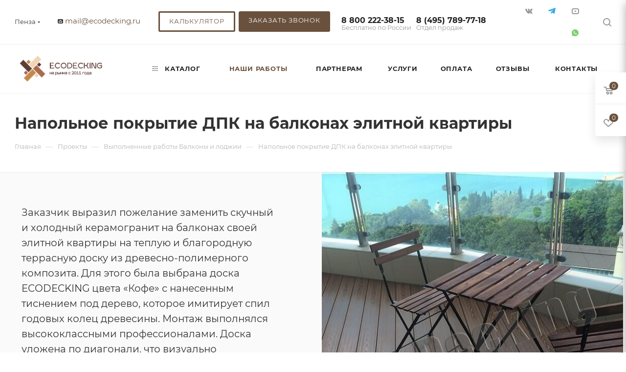

--- FILE ---
content_type: text/html; charset=UTF-8
request_url: https://penza.eco-decking.ru/nashi-raboty/portfolionapolnoe-pokrytie-dpk-na-balkonah-elitnoj-kvartiry/
body_size: 87445
content:
<!DOCTYPE html>
<html xmlns="http://www.w3.org/1999/xhtml" xml:lang="ru" lang="ru"  >
<head>
	<title>Напольное покрытие ДПК на балконах элитной квартиры - Ecodecking</title>
	<meta name="viewport" content="initial-scale=1.0, width=device-width, maximum-scale=1" />
	<meta name="HandheldFriendly" content="true" />
	<meta name="yes" content="yes" />
	<meta name="apple-mobile-web-app-status-bar-style" content="black" />
	<meta name="SKYPE_TOOLBAR" content="SKYPE_TOOLBAR_PARSER_COMPATIBLE" />
	<meta http-equiv="Content-Type" content="text/html; charset=UTF-8" />
<meta name="description" content="Напольное покрытие ДПК на балконах элитной квартиры в Скрыто" />
<script data-skip-moving="true">(function(w, d, n) {var cl = "bx-core";var ht = d.documentElement;var htc = ht ? ht.className : undefined;if (htc === undefined || htc.indexOf(cl) !== -1){return;}var ua = n.userAgent;if (/(iPad;)|(iPhone;)/i.test(ua)){cl += " bx-ios";}else if (/Windows/i.test(ua)){cl += ' bx-win';}else if (/Macintosh/i.test(ua)){cl += " bx-mac";}else if (/Linux/i.test(ua) && !/Android/i.test(ua)){cl += " bx-linux";}else if (/Android/i.test(ua)){cl += " bx-android";}cl += (/(ipad|iphone|android|mobile|touch)/i.test(ua) ? " bx-touch" : " bx-no-touch");cl += w.devicePixelRatio && w.devicePixelRatio >= 2? " bx-retina": " bx-no-retina";if (/AppleWebKit/.test(ua)){cl += " bx-chrome";}else if (/Opera/.test(ua)){cl += " bx-opera";}else if (/Firefox/.test(ua)){cl += " bx-firefox";}ht.className = htc ? htc + " " + cl : cl;})(window, document, navigator);</script>

<link href="/bitrix/css/aspro.max/notice.min.css?17139963092876"  rel="stylesheet" />
<link href="/bitrix/js/ui/design-tokens/dist/ui.design-tokens.min.css?174232581723463"  rel="stylesheet" />
<link href="/bitrix/js/ui/fonts/opensans/ui.font.opensans.min.css?17139963172320"  rel="stylesheet" />
<link href="/bitrix/js/main/popup/dist/main.popup.bundle.min.css?176157207628056"  rel="stylesheet" />
<link href="/bitrix/cache/css/s1/aspro_max/page_c9d1af249953e8e24236dbb3f486e215/page_c9d1af249953e8e24236dbb3f486e215_v1.css?1768567239184243"  rel="stylesheet" />
<link href="/bitrix/cache/css/s1/aspro_max/template_d44ec4ff449768c54b8f8b2efb688dd1/template_d44ec4ff449768c54b8f8b2efb688dd1_v1.css?17685672391156549"  data-template-style="true" rel="stylesheet" />


<script type="extension/settings" data-extension="currency.currency-core">{"region":"ru"}</script>


<link href="/bitrix/templates/aspro_max/css/critical.min.css?171399635424" data-skip-moving="true" rel="stylesheet">
<meta name="theme-color" content="#6a513d">
<style>:root{--theme-base-color: #6a513d;--theme-base-opacity-color: #6a513d1a;--theme-base-color-hue:27;--theme-base-color-saturation:27%;--theme-base-color-lightness:33%;}</style>
<style>html {--theme-page-width: 1348px;--theme-page-width-padding: 30px}</style>
<script data-skip-moving="true">window.lazySizesConfig = window.lazySizesConfig || {};lazySizesConfig.loadMode = 1;lazySizesConfig.expand = 200;lazySizesConfig.expFactor = 1;lazySizesConfig.hFac = 0.1;window.lazySizesConfig.loadHidden = false;window.lazySizesConfig.lazyClass = "lazy";</script>
<script src="/bitrix/templates/aspro_max/js/ls.unveilhooks.min.js" data-skip-moving="true" defer></script>
<script src="/bitrix/templates/aspro_max/js/lazysizes.min.js" data-skip-moving="true" defer></script>
<link href="/bitrix/templates/aspro_max/css/print.min.css?171399635421755" data-template-style="true" rel="stylesheet" media="print">
                    
                    <script data-skip-moving="true" src="/bitrix/js/main/jquery/jquery-2.2.4.min.js"></script>
                    <script data-skip-moving="true" src="/bitrix/templates/aspro_max/js/speed.min.js?=1767127311"></script>
<link rel="apple-touch-icon" sizes="180x180" href="/upload/CMax/5bd/i9ugsbpe1qip3uge75s08v0cvjwonz3o.png" />
<meta property="og:description" content="Напольное покрытие ДПК на балконах элитной квартиры в Скрыто" />
<meta property="og:image" content="https://penza.eco-decking.ru/upload/iblock/835/9tcmpipxbbabus67ehqiqcgmj2wutnfi.jpg" />
<link rel="image_src" href="https://penza.eco-decking.ru/upload/iblock/835/9tcmpipxbbabus67ehqiqcgmj2wutnfi.jpg"  />
<meta property="og:title" content="Напольное покрытие ДПК на балконах элитной квартиры - Ecodecking" />
<meta property="og:type" content="website" />
<meta property="og:url" content="https://penza.eco-decking.ru/nashi-raboty/portfolionapolnoe-pokrytie-dpk-na-balkonah-elitnoj-kvartiry/" />
    	<style>html {--theme-items-gap:32px;--fixed-header:80px;}</style>	    <meta name="yandex-verification" content="509cbeae499e9328" />
    <meta name="yandex-verification" content="b7ebac37ee935dc9" />
    <meta name="yandex-verification" content="c461394a9b721ef3" />
	<meta name="google-site-verification" content="yNmlnmjd1MmMka7mLPwrHYn65R59fvR4a5xPaxmIj7o" />
<!-- Google Tag Manager -->
<!-- End Google Tag Manager -->
			<meta name="googlebot" content="noindex, nofollow">
<!-- Zverushki\Microm --><script data-skip-moving="true">window.Zverushki=window.Zverushki||{};window.Zverushki.Microm={"Breadcrumb":"Disabled","Business":"Disabled","Product":"Disabled","Article":"Disabled","version":"2.2.1","format":{"json-ld":"Disabled","microdata":"Disabled"},"execute":{"time":0,"scheme":[]}};</script><!-- end Zverushki\Microm --></head>
<body class=" site_s1  fill_bg_n catalog-delayed-btn-Y theme-light" id="main" data-site="/">
<!-- Google Tag Manager (noscript) -->
<noscript><iframe src="https://www.googletagmanager.com/ns.html?id=GTM-W5KM7MQ"
height="0" width="0" style="display:none;visibility:hidden"></iframe></noscript>
<!-- End Google Tag Manager (noscript) -->
		
	<div id="panel"></div>
	
				<!--'start_frame_cache_basketitems-component-block'-->												<div id="ajax_basket"></div>
					<!--'end_frame_cache_basketitems-component-block'-->								<div class="cd-modal-bg"></div>
		<script data-skip-moving="true">var solutionName = 'arMaxOptions';</script>
		<script src="/bitrix/templates/aspro_max/js/setTheme.php?site_id=s1&site_dir=/" data-skip-moving="true"></script>
				<div class="wrapper1  header_bgcolored long_header  high_one_row_header basket_fly fly2 basket_fill_WHITE side_LEFT block_side_NORMAL catalog_icons_N banner_auto with_fast_view mheader-vcustom header-vcustom header-font-lower_N regions_Y title_position_LEFT footer-v1 front-vindex_custom mfixed_Y mfixed_view_always title-v3 lazy_Y with_phones vertical-catalog-img landing-normal big-banners-mobile-slider bottom-icons-panel-Y compact-breadcrumbs-N catalog-delayed-btn-Y  ">

<div class="mega_fixed_menu scrollblock">
	<div class="maxwidth-theme">
		<svg class="svg svg-close" width="14" height="14" viewBox="0 0 14 14">
		  <path data-name="Rounded Rectangle 568 copy 16" d="M1009.4,953l5.32,5.315a0.987,0.987,0,0,1,0,1.4,1,1,0,0,1-1.41,0L1008,954.4l-5.32,5.315a0.991,0.991,0,0,1-1.4-1.4L1006.6,953l-5.32-5.315a0.991,0.991,0,0,1,1.4-1.4l5.32,5.315,5.31-5.315a1,1,0,0,1,1.41,0,0.987,0.987,0,0,1,0,1.4Z" transform="translate(-1001 -946)"></path>
		</svg>
		<i class="svg svg-close mask arrow"></i>
		<div class="row">
			<div class="col-md-9">
				<div class="left_menu_block">
					<div class="logo_block flexbox flexbox--row align-items-normal">
						<div class="logo">
							<a href="/"><img src="/upload/CMax/030/a32p611l8z2amisd4wme1z5napofcnzm.png" alt="Ecodecking" title="Ecodecking" data-src="" /></a>						</div>
						<div class="top-description addr">
							Производитель ДПК в Пензе:
террасная доска, заборы, ограждения						</div>
					</div>
					<div class="search_block">
						<div class="search_wrap">
							<div class="search-block">
									<div class="search-wrapper">
		<div id="title-search_mega_menu">
			<form action="/katalog/" class="search">
				<div class="search-input-div">
					<input class="search-input" id="title-search-input_mega_menu" type="text" name="q" value="" placeholder="Поиск" size="20" maxlength="50" autocomplete="off" />
				</div>
				<div class="search-button-div">
					<button class="btn btn-search" type="submit" name="s" value="Найти"><i class="svg search2  inline " aria-hidden="true"><svg width="17" height="17" ><use xlink:href="/bitrix/templates/aspro_max/images/svg/header_icons_srite.svg?1767127325#search"></use></svg></i></button>
					
					<span class="close-block inline-search-hide"><span class="svg svg-close close-icons"></span></span>
				</div>
			</form>
		</div>
	</div>
							</div>
						</div>
					</div>
										<!-- noindex -->

	<div class="burger_menu_wrapper">
		
			<div class="top_link_wrapper">
				<div class="menu-item dropdown catalog wide_menu   ">
					<div class="wrap">
						<a class="dropdown-toggle" href="/katalog/">
							<div class="link-title color-theme-hover">
																	<i class="svg inline  svg-inline-icon_catalog" aria-hidden="true" ><svg xmlns="http://www.w3.org/2000/svg" width="10" height="10" viewBox="0 0 10 10"><path  data-name="Rounded Rectangle 969 copy 7" class="cls-1" d="M644,76a1,1,0,1,1-1,1A1,1,0,0,1,644,76Zm4,0a1,1,0,1,1-1,1A1,1,0,0,1,648,76Zm4,0a1,1,0,1,1-1,1A1,1,0,0,1,652,76Zm-8,4a1,1,0,1,1-1,1A1,1,0,0,1,644,80Zm4,0a1,1,0,1,1-1,1A1,1,0,0,1,648,80Zm4,0a1,1,0,1,1-1,1A1,1,0,0,1,652,80Zm-8,4a1,1,0,1,1-1,1A1,1,0,0,1,644,84Zm4,0a1,1,0,1,1-1,1A1,1,0,0,1,648,84Zm4,0a1,1,0,1,1-1,1A1,1,0,0,1,652,84Z" transform="translate(-643 -76)"/></svg></i>																Каталог							</div>
						</a>
													<span class="tail"></span>
							<div class="burger-dropdown-menu row">
								<div class="menu-wrapper" >
									
																														<div class="col-md-4 dropdown-submenu  has_img">
																						<a href="/katalog/terrasnaya-doska/" class="color-theme-hover" title="Террасная доска">
												<span class="name option-font-bold">Террасная доска</span>
											</a>
																								<div class="burger-dropdown-menu toggle_menu">
																																									<div class="menu-item   ">
															<a href="/katalog/terrasnaya-doska/terrasnaya-doska-ecodecking/" title="Террасная доска Ecodecking">
																<span class="name color-theme-hover">Террасная доска Ecodecking</span>
															</a>
																													</div>
																																									<div class="menu-item   ">
															<a href="/katalog/terrasnaya-doska/plastikovaya-doska-dlya-terrasy/" title="Пластиковая доска для террасы">
																<span class="name color-theme-hover">Пластиковая доска для террасы</span>
															</a>
																													</div>
																																									<div class="menu-item   ">
															<a href="/katalog/terrasnaya-doska/polimernaya-terrasnaya-doska/" title="Полимерная террасная доска">
																<span class="name color-theme-hover">Полимерная террасная доска</span>
															</a>
																													</div>
																																									<div class="menu-item collapsed  ">
															<a href="/katalog/terrasnaya-doska/polnotelaya-terrasnaya-doska/" title="Полнотелая террасная доска">
																<span class="name color-theme-hover">Полнотелая террасная доска</span>
															</a>
																													</div>
																																									<div class="menu-item collapsed  ">
															<a href="/katalog/terrasnaya-doska/terrasnaya-doska-dpk/" title="Террасная доска ДПК">
																<span class="name color-theme-hover">Террасная доска ДПК</span>
															</a>
																													</div>
																																									<div class="menu-item collapsed  ">
															<a href="/katalog/terrasnaya-doska/terrasnaya-doska-mpk/" title="Террасная доска МПК">
																<span class="name color-theme-hover">Террасная доска МПК</span>
															</a>
																													</div>
																																									<div class="menu-item collapsed  ">
															<a href="/katalog/terrasnaya-doska/terrasnaya-doska-cm-decking/" title="Террасная доска CM Decking">
																<span class="name color-theme-hover">Террасная доска CM Decking</span>
															</a>
																													</div>
																																									<div class="menu-item collapsed  ">
															<a href="/katalog/terrasnaya-doska/terrasnaya-doska-terrapol/" title="Террасная доска Terrapol">
																<span class="name color-theme-hover">Террасная доска Terrapol</span>
															</a>
																													</div>
																																									<div class="menu-item collapsed  ">
															<a href="/katalog/terrasnaya-doska/terrasnaya-doska-bruggan/" title="Террасная доска BRUGGAN">
																<span class="name color-theme-hover">Террасная доска BRUGGAN</span>
															</a>
																													</div>
																																									<div class="menu-item collapsed  ">
															<a href="/katalog/terrasnaya-doska/terrasnaya-doska-woodvex/" title="Террасная доска WOODVEX">
																<span class="name color-theme-hover">Террасная доска WOODVEX</span>
															</a>
																													</div>
																																									<div class="menu-item collapsed  ">
															<a href="/katalog/terrasnaya-doska/terrasnaya-doska-pod-derevo/" title="Террасная доска под дерево">
																<span class="name color-theme-hover">Террасная доска под дерево</span>
															</a>
																													</div>
																									</div>
																					</div>
									
																														<div class="col-md-4 dropdown-submenu  has_img">
																						<a href="/katalog/zabornaya-doska/" class="color-theme-hover" title="Заборная доска из ДПК">
												<span class="name option-font-bold">Заборная доска из ДПК</span>
											</a>
																								<div class="burger-dropdown-menu toggle_menu">
																																									<div class="menu-item   ">
															<a href="/katalog/zabornaya-doska/zabornye-doski-ecodecking/" title="Заборные доски Ecodecking">
																<span class="name color-theme-hover">Заборные доски Ecodecking</span>
															</a>
																													</div>
																																									<div class="menu-item   ">
															<a href="/katalog/zabornaya-doska/shtaketnik-iz-dpk/" title="Штакетник из ДПК">
																<span class="name color-theme-hover">Штакетник из ДПК</span>
															</a>
																													</div>
																																									<div class="menu-item   ">
															<a href="/katalog/zabornaya-doska/zabornaya-doska-terrapol/" title="Заборная доска Terrapol">
																<span class="name color-theme-hover">Заборная доска Terrapol</span>
															</a>
																													</div>
																									</div>
																					</div>
									
																														<div class="col-md-4 dropdown-submenu  has_img">
																						<a href="/katalog/fasadnaya-doska/" class="color-theme-hover" title="Фасадная доска">
												<span class="name option-font-bold">Фасадная доска</span>
											</a>
																								<div class="burger-dropdown-menu toggle_menu">
																																									<div class="menu-item   ">
															<a href="/katalog/fasadnaya-doska/fasadnaya-doska-ecodecking/" title="Фасадная доска Ecodecking">
																<span class="name color-theme-hover">Фасадная доска Ecodecking</span>
															</a>
																													</div>
																																									<div class="menu-item   ">
															<a href="/katalog/fasadnaya-doska/planken-dpk/" title="Планкен ДПК">
																<span class="name color-theme-hover">Планкен ДПК</span>
															</a>
																													</div>
																																									<div class="menu-item   ">
															<a href="/katalog/fasadnaya-doska/sayding-dpk/" title="Сайдинг ДПК">
																<span class="name color-theme-hover">Сайдинг ДПК</span>
															</a>
																													</div>
																									</div>
																					</div>
									
																														<div class="col-md-4 dropdown-submenu  has_img">
																						<a href="/katalog/ograzhdeniya-iz-dpk/" class="color-theme-hover" title="Ограждения из ДПК">
												<span class="name option-font-bold">Ограждения из ДПК</span>
											</a>
																								<div class="burger-dropdown-menu toggle_menu">
																																									<div class="menu-item   ">
															<a href="/katalog/ograzhdeniya-iz-dpk/ograzhdeniya_ecodecking/" title="Ограждения Ecodecking">
																<span class="name color-theme-hover">Ограждения Ecodecking</span>
															</a>
																													</div>
																																									<div class="menu-item   ">
															<a href="/katalog/ograzhdeniya-iz-dpk/komplektuyushchie_dlya_ograzhdeniy/" title="Комплектующие для ограждений">
																<span class="name color-theme-hover">Комплектующие для ограждений</span>
															</a>
																													</div>
																																									<div class="menu-item   ">
															<a href="/katalog/ograzhdeniya-iz-dpk/perila/" title="Перила">
																<span class="name color-theme-hover">Перила</span>
															</a>
																													</div>
																																									<div class="menu-item collapsed  ">
															<a href="/katalog/ograzhdeniya-iz-dpk/stolby-dlya-ograzhdeniy/" title="Столбы для ограждений">
																<span class="name color-theme-hover">Столбы для ограждений</span>
															</a>
																													</div>
																																									<div class="menu-item collapsed  ">
															<a href="/katalog/ograzhdeniya-iz-dpk/ograzhdeniya_terrapol/" title="Ограждения Terrapol">
																<span class="name color-theme-hover">Ограждения Terrapol</span>
															</a>
																													</div>
																									</div>
																					</div>
									
																														<div class="col-md-4 dropdown-submenu  has_img">
																						<a href="/katalog/stupeni-iz-dpk/" class="color-theme-hover" title="Ступени из ДПК">
												<span class="name option-font-bold">Ступени из ДПК</span>
											</a>
																								<div class="burger-dropdown-menu toggle_menu">
																																									<div class="menu-item   ">
															<a href="/katalog/stupeni-iz-dpk/stupeni-ecodecking/" title="Ступени Ecodecking">
																<span class="name color-theme-hover">Ступени Ecodecking</span>
															</a>
																													</div>
																																									<div class="menu-item   ">
															<a href="/katalog/stupeni-iz-dpk/stupeni-terrapol/" title="Ступени Terrapol">
																<span class="name color-theme-hover">Ступени Terrapol</span>
															</a>
																													</div>
																									</div>
																					</div>
									
																														<div class="col-md-4   has_img">
																						<a href="/katalog/lavochnyy-brus-iz-dpk/" class="color-theme-hover" title="Лавочный брус из ДПК">
												<span class="name option-font-bold">Лавочный брус из ДПК</span>
											</a>
																					</div>
									
																														<div class="col-md-4   has_img">
																						<a href="/katalog/reguliruemye-opory/" class="color-theme-hover" title="Регулируемые опоры">
												<span class="name option-font-bold">Регулируемые опоры</span>
											</a>
																					</div>
									
																														<div class="col-md-4 dropdown-submenu  has_img">
																						<a href="/katalog/komplektuyushchie/" class="color-theme-hover" title="Комплектующие">
												<span class="name option-font-bold">Комплектующие</span>
											</a>
																								<div class="burger-dropdown-menu toggle_menu">
																																									<div class="menu-item  dropdown-submenu ">
															<a href="/katalog/komplektuyushchie/klipsy-montazhnye/" title="Клипсы монтажные">
																<span class="name color-theme-hover">Клипсы монтажные</span>
															</a>
																															<div class="burger-dropdown-menu with_padding">
																																			<div class="menu-item ">
																			<a href="/katalog/komplektuyushchie/klipsy-montazhnye/klipsy_startovye/" title="Клипсы стартовые">
																				<span class="name color-theme-hover">Клипсы стартовые</span>
																			</a>
																		</div>
																																			<div class="menu-item ">
																			<a href="/katalog/komplektuyushchie/klipsy-montazhnye/klipsy_ryadovye/" title="Клипсы рядовые">
																				<span class="name color-theme-hover">Клипсы рядовые</span>
																			</a>
																		</div>
																																	</div>
																													</div>
																																									<div class="menu-item   ">
															<a href="/katalog/komplektuyushchie/komplektuyushchie-ecodecking/" title="Комплектующие Ecodecking">
																<span class="name color-theme-hover">Комплектующие Ecodecking</span>
															</a>
																													</div>
																																									<div class="menu-item   ">
															<a href="/katalog/komplektuyushchie/komplektuyushchie-terrapol/" title="Комплектующие Terrapol">
																<span class="name color-theme-hover">Комплектующие Terrapol</span>
															</a>
																													</div>
																																									<div class="menu-item collapsed  ">
															<a href="/katalog/komplektuyushchie/laga-alyuminievaya/" title="Лага алюминиевая">
																<span class="name color-theme-hover">Лага алюминиевая</span>
															</a>
																													</div>
																																									<div class="menu-item collapsed  ">
															<a href="/katalog/komplektuyushchie/laga-dpk/" title="Лага ДПК">
																<span class="name color-theme-hover">Лага ДПК</span>
															</a>
																													</div>
																																									<div class="menu-item collapsed  ">
															<a href="/katalog/komplektuyushchie/prochie-komplektuyushchie/" title="Прочие комплектующие">
																<span class="name color-theme-hover">Прочие комплектующие</span>
															</a>
																													</div>
																																									<div class="menu-item collapsed  ">
															<a href="/katalog/komplektuyushchie/samorezy/" title="Саморезы">
																<span class="name color-theme-hover">Саморезы</span>
															</a>
																													</div>
																																									<div class="menu-item collapsed  ">
															<a href="/katalog/komplektuyushchie/tortsevye-elementy/" title="Торцевые элементы">
																<span class="name color-theme-hover">Торцевые элементы</span>
															</a>
																													</div>
																																									<div class="menu-item collapsed  ">
															<a href="/katalog/komplektuyushchie/rezinovye_prokladki_ecodecking/" title="Резиновые прокладки Ecodecking">
																<span class="name color-theme-hover">Резиновые прокладки Ecodecking</span>
															</a>
																													</div>
																									</div>
																					</div>
									
																														<div class="col-md-4   has_img">
																						<a href="/katalog/gryadki-dpk/" class="color-theme-hover" title="Грядки ДПК">
												<span class="name option-font-bold">Грядки ДПК</span>
											</a>
																					</div>
									
																														<div class="col-md-4   has_img">
																						<a href="/katalog/keramogranit/" class="color-theme-hover" title="Керамогранит">
												<span class="name option-font-bold">Керамогранит</span>
											</a>
																					</div>
									
																														<div class="col-md-4   has_img">
																						<a href="/katalog/lestnitsy_iz_dpk/" class="color-theme-hover" title="Лестницы из ДПК">
												<span class="name option-font-bold">Лестницы из ДПК</span>
											</a>
																					</div>
									
																														<div class="col-md-4   has_img">
																						<a href="/katalog/osveshchenie/" class="color-theme-hover" title="Освещение">
												<span class="name option-font-bold">Освещение</span>
											</a>
																					</div>
									
																														<div class="col-md-4   has_img">
																						<a href="/katalog/iskusstvennye_rasteniya/" class="color-theme-hover" title="Искусственные растения">
												<span class="name option-font-bold">Искусственные растения</span>
											</a>
																					</div>
									
																														<div class="col-md-4   has_img">
																						<a href="/katalog/zabory-iz-dpk/" class="color-theme-hover" title="Заборы из ДПК">
												<span class="name option-font-bold">Заборы из ДПК</span>
											</a>
																					</div>
									
																														<div class="col-md-4   has_img">
																						<a href="/katalog/sadovyy-parket/" class="color-theme-hover" title="Садовый паркет">
												<span class="name option-font-bold">Садовый паркет</span>
											</a>
																					</div>
									
																														<div class="col-md-4 dropdown-submenu  has_img">
																						<a href="/katalog/sredstva-po-ukhodu/" class="color-theme-hover" title="Средства по уходу">
												<span class="name option-font-bold">Средства по уходу</span>
											</a>
																								<div class="burger-dropdown-menu toggle_menu">
																																									<div class="menu-item   ">
															<a href="/katalog/sredstva-po-ukhodu/masla/" title="Масла">
																<span class="name color-theme-hover">Масла</span>
															</a>
																													</div>
																																									<div class="menu-item   ">
															<a href="/katalog/sredstva-po-ukhodu/chistyashchee-sredstvo/" title="Чистящее средство">
																<span class="name color-theme-hover">Чистящее средство</span>
															</a>
																													</div>
																									</div>
																					</div>
																	</div>
							</div>
											</div>
				</div>
			</div>
					
		<div class="bottom_links_wrapper row">
								<div class="menu-item col-md-4 unvisible dropdown   active">
					<div class="wrap">
						<a class="dropdown-toggle" href="/nashi-raboty/">
							<div class="link-title color-theme-hover">
																Наши работы							</div>
						</a>
													<span class="tail"></span>
							<div class="burger-dropdown-menu">
								<div class="menu-wrapper" >
									
																														<div class="dropdown-submenu  ">
																						<a href="/nashi-raboty/kafe-i-restorany/" class="color-theme-hover" title="Кафе и рестораны">
												<span class="name option-font-bold">Кафе и рестораны</span>
											</a>
																								<div class="burger-dropdown-menu with_padding toggle_menu">
																																									<div class="menu-item   ">
															<a href="/nashi-raboty/terrasnaya-doska-ecodecking-ekstra-tsveta-grafit-na-terrase-v-kafe/" title="Террасная доска Ecodecking Экстра цвета Графит на террасе в кафе">
																<span class="name color-theme-hover">Террасная доска Ecodecking Экстра цвета Графит на террасе в кафе</span>
															</a>
																													</div>
																																									<div class="menu-item   ">
															<a href="/nashi-raboty/terrasnaya-doska-ekodeking-ekstra-dlya-stupeney-i-terrasy/" title="Террасная доска Экодекинг Экстра для ступеней и террасы">
																<span class="name color-theme-hover">Террасная доска Экодекинг Экстра для ступеней и террасы</span>
															</a>
																													</div>
																																									<div class="menu-item   ">
															<a href="/nashi-raboty/ploshchadka-na-terrase-kafe-i-zabor-iz-doski-ekodeking/" title="Площадка на террасе кафе и забор из доски Экодекинг">
																<span class="name color-theme-hover">Площадка на террасе кафе и забор из доски Экодекинг</span>
															</a>
																													</div>
																																									<div class="menu-item collapsed  ">
															<a href="/nashi-raboty/terrasnaya-doska-dpk-ekodeking-ekstra-polnotelaya-na-terrase-spa-otelya/" title="Террасная доска ДПК Экодекинг Экстра полнотелая на террасе спа отеля">
																<span class="name color-theme-hover">Террасная доска ДПК Экодекинг Экстра полнотелая на террасе спа отеля</span>
															</a>
																													</div>
																																									<div class="menu-item collapsed  ">
															<a href="/nashi-raboty/terrasa-kafe-akademiya/" title="Терраса кафе Академия">
																<span class="name color-theme-hover">Терраса кафе Академия</span>
															</a>
																													</div>
																																									<div class="menu-item collapsed  ">
															<a href="/nashi-raboty/letnyaya-veranda-texno-shokolad/" title="Летняя веранда техно шоколад">
																<span class="name color-theme-hover">Летняя веранда техно шоколад</span>
															</a>
																													</div>
																																									<div class="menu-item collapsed  ">
															<a href="/nashi-raboty/ispolzovanie-lavochnogo-brusa-dlya-fasada/" title="Использование лавочного бруса для фасада">
																<span class="name color-theme-hover">Использование лавочного бруса для фасада</span>
															</a>
																													</div>
																																									<div class="menu-item collapsed  ">
															<a href="/nashi-raboty/kafe-grilyazh-na-glavnoj-peshexodnoj-ulicze-goroda-sochi/" title="Кафе “Грильяж” на главной пешеходной улице города Сочи">
																<span class="name color-theme-hover">Кафе “Грильяж” на главной пешеходной улице города Сочи</span>
															</a>
																													</div>
																																									<div class="menu-item collapsed  ">
															<a href="/nashi-raboty/restoran-plotforma-v-gorode-sochi/" title="Ресторан “ПЛОТFORMA” в городе Сочи">
																<span class="name color-theme-hover">Ресторан “ПЛОТFORMA” в городе Сочи</span>
															</a>
																													</div>
																																									<div class="menu-item collapsed  ">
															<a href="/nashi-raboty/portfolioterrasnaya-doska-na-letnej-verande-kafe-the-bufet/" title="Обустройство террасы, фасадов, заборов и ограждений. Наши работы">
																<span class="name color-theme-hover">Обустройство террасы, фасадов, заборов и ограждений. Наши работы</span>
															</a>
																													</div>
																																									<div class="menu-item collapsed  ">
															<a href="/nashi-raboty/portfoliootkrytaya-terrasa-i-dekorativnoe-ograzhdenie/" title="Открытая терраса и декоративное ограждение">
																<span class="name color-theme-hover">Открытая терраса и декоративное ограждение</span>
															</a>
																													</div>
																																									<div class="menu-item collapsed  ">
															<a href="/nashi-raboty/portfolionapolnoe-pokrytie-iz-dpk-dlya-kluba/" title="Напольное покрытие из ДПК для клуба">
																<span class="name color-theme-hover">Напольное покрытие из ДПК для клуба</span>
															</a>
																													</div>
																																									<div class="menu-item collapsed  ">
															<a href="/nashi-raboty/portfolioterrasa-restorana-bajhan-v-trts-moremoll/" title="Терраса ресторана «Байхан» в ТРЦ «Моремолл»">
																<span class="name color-theme-hover">Терраса ресторана «Байхан» в ТРЦ «Моремолл»</span>
															</a>
																													</div>
																																									<div class="menu-item collapsed  ">
															<a href="/nashi-raboty/portfolioterrasnaya-doska-dpk-dlya-verandy-kafe/" title="Террасная доска ДПК для веранды кафе">
																<span class="name color-theme-hover">Террасная доска ДПК для веранды кафе</span>
															</a>
																													</div>
																																									<div class="menu-item collapsed  ">
															<a href="/nashi-raboty/portfoliokompozitnyj-deking-dlya-napolnogo-pokrytiya-restorana/" title="Композитный декинг для покрытия пола">
																<span class="name color-theme-hover">Композитный декинг для покрытия пола</span>
															</a>
																													</div>
																																									<div class="menu-item collapsed  ">
															<a href="/nashi-raboty/portfolionapolnoe-pokrytie-v-restorane-provans/" title="Напольное покрытие в ресторане «Прованс»">
																<span class="name color-theme-hover">Напольное покрытие в ресторане «Прованс»</span>
															</a>
																													</div>
																									</div>
																					</div>
									
																														<div class="dropdown-submenu  ">
																						<a href="/nashi-raboty/terrasa-u-doma/" class="color-theme-hover" title="Терраса у дома">
												<span class="name option-font-bold">Терраса у дома</span>
											</a>
																								<div class="burger-dropdown-menu with_padding toggle_menu">
																																									<div class="menu-item   ">
															<a href="/nashi-raboty/terrasnaya-doska-ecodecking-komfort-3d-montazh-okolo-basseyna/" title="Террасная доска Ecodecking Комфорт 3D монтаж около бассейна">
																<span class="name color-theme-hover">Террасная доска Ecodecking Комфорт 3D монтаж около бассейна</span>
															</a>
																													</div>
																																									<div class="menu-item   ">
															<a href="/nashi-raboty/terrasnaya-doska-ecodecking-komfort-3d-na-terrase-chastnogo-doma/" title="Террасная доска Ecodecking Комфорт 3D на террасе частного дома">
																<span class="name color-theme-hover">Террасная доска Ecodecking Комфорт 3D на террасе частного дома</span>
															</a>
																													</div>
																																									<div class="menu-item   ">
															<a href="/nashi-raboty/terrasnaya-doska-ecodecking-komfort-3d-montazh-vozle-basseyna/" title="Террасная доска Ecodecking Комфорт 3D монтаж возле бассейна">
																<span class="name color-theme-hover">Террасная доска Ecodecking Комфорт 3D монтаж возле бассейна</span>
															</a>
																													</div>
																																									<div class="menu-item collapsed  ">
															<a href="/nashi-raboty/terrasnaya-doska-ecodecking-titan-zamena-derevyannoy-doski-na-balkone-/" title="Террасная доска Ecodecking Титан замена деревянной доски на балконе ">
																<span class="name color-theme-hover">Террасная доска Ecodecking Титан замена деревянной доски на балконе </span>
															</a>
																													</div>
																																									<div class="menu-item collapsed  ">
															<a href="/nashi-raboty/ekspluatiruemaya-krovlya-s-terrasnoy-doskoy-ecodecking-komfort-3d-i-reguliruemymi-oporami/" title="Эксплуатируемая кровля с террасной доской Ecodecking Комфорт 3D и регулируемыми опорами">
																<span class="name color-theme-hover">Эксплуатируемая кровля с террасной доской Ecodecking Комфорт 3D и регулируемыми опорами</span>
															</a>
																													</div>
																																									<div class="menu-item collapsed  ">
															<a href="/nashi-raboty/terrasnaya-doska-ecodecking-tekhno-tsveta-venge-na-ekspluatiruemoy-krovle/" title="Террасная доска Ecodecking Техно цвета Венге на эксплуатируемой кровле">
																<span class="name color-theme-hover">Террасная доска Ecodecking Техно цвета Венге на эксплуатируемой кровле</span>
															</a>
																													</div>
																																									<div class="menu-item collapsed  ">
															<a href="/nashi-raboty/terrasnaya-doska-ecodecking-tekhno-tsveta-shokolad-dlya-budki-dlya-zhivotnykh/" title="Террасная доска Ecodecking Техно цвета Шоколад для будки для животных">
																<span class="name color-theme-hover">Террасная доска Ecodecking Техно цвета Шоколад для будки для животных</span>
															</a>
																													</div>
																																									<div class="menu-item collapsed  ">
															<a href="/nashi-raboty/basseyn-teplitsa-v-respublike-belarus-terrasnaya-doska-ecodecking-tekhno-tsvet-seryy/" title="Бассейн теплица в республике Беларусь террасная доска Ecodecking Техно цвет Серый">
																<span class="name color-theme-hover">Бассейн теплица в республике Беларусь террасная доска Ecodecking Техно цвет Серый</span>
															</a>
																													</div>
																																									<div class="menu-item collapsed  ">
															<a href="/nashi-raboty/terrasnaya-doska-ecodecking-ekstra-tsveta-grafit-dlya-balkona/" title="Террасная доска Ecodecking Экстра цвета Графит для балкона">
																<span class="name color-theme-hover">Террасная доска Ecodecking Экстра цвета Графит для балкона</span>
															</a>
																													</div>
																																									<div class="menu-item collapsed  ">
															<a href="/nashi-raboty/terrasnaya-doska-ekodeking-ekstra-tsveta-grafit-na-ploshchadke-u-basseyna/" title="Террасная доска Экодекинг Экстра цвета Графит на площадке у бассейна">
																<span class="name color-theme-hover">Террасная доска Экодекинг Экстра цвета Графит на площадке у бассейна</span>
															</a>
																													</div>
																																									<div class="menu-item collapsed  ">
															<a href="/nashi-raboty/ograzhdeniya-i-terrasnaya-doska-ekodeking-tekhno-u-chastnogo-doma/" title="Ограждения и террасная доска Экодекинг Техно у частного дома">
																<span class="name color-theme-hover">Ограждения и террасная доска Экодекинг Техно у частного дома</span>
															</a>
																													</div>
																																									<div class="menu-item collapsed  ">
															<a href="/nashi-raboty/terrasa-iz-terrasnoy-doski-dpk-ekodeking-tekhno-pered-domom/" title="Терраса из террасной доски ДПК Экодекинг Техно перед домом">
																<span class="name color-theme-hover">Терраса из террасной доски ДПК Экодекинг Техно перед домом</span>
															</a>
																													</div>
																																									<div class="menu-item collapsed  ">
															<a href="/nashi-raboty/terrasnaya-doska-ekodeking-tekhno-na-balkone/" title="Террасная доска Экодекинг Техно на балконе">
																<span class="name color-theme-hover">Террасная доска Экодекинг Техно на балконе</span>
															</a>
																													</div>
																																									<div class="menu-item collapsed  ">
															<a href="/nashi-raboty/terrasa-iz-dpk-na-ploshchadke-pered-domom/" title="Терраса из ДПК на площадке перед домом">
																<span class="name color-theme-hover">Терраса из ДПК на площадке перед домом</span>
															</a>
																													</div>
																																									<div class="menu-item collapsed  ">
															<a href="/nashi-raboty/terrasa-iz-dpk-na-beregu-morya-v-sochi/" title="Терраса из ДПК на берегу моря в Сочи">
																<span class="name color-theme-hover">Терраса из ДПК на берегу моря в Сочи</span>
															</a>
																													</div>
																																									<div class="menu-item collapsed  ">
															<a href="/nashi-raboty/otkrytaya-terrasa-ekodeking-i-konstruktsiya-s-ispolzovaniem-stolbov-/" title="Открытая терраса Экодекинг и конструкция с использованием столбов ">
																<span class="name color-theme-hover">Открытая терраса Экодекинг и конструкция с использованием столбов </span>
															</a>
																													</div>
																																									<div class="menu-item collapsed  ">
															<a href="/nashi-raboty/ograzhdeniya-ekodeking-tekhno-na-terrase-chastnogo-doma/" title="Ограждения Экодекинг Техно на террасе частного дома">
																<span class="name color-theme-hover">Ограждения Экодекинг Техно на террасе частного дома</span>
															</a>
																													</div>
																																									<div class="menu-item collapsed  ">
															<a href="/nashi-raboty/terrasnaya-doska-ekodeking-komfort-3d-na-ploshchadke-besedki/" title="Террасная доска Экодекинг Комфорт 3Д на площадке беседки">
																<span class="name color-theme-hover">Террасная доска Экодекинг Комфорт 3Д на площадке беседки</span>
															</a>
																													</div>
																																									<div class="menu-item collapsed  ">
															<a href="/nashi-raboty/terrasnaya-doska-dpk-na-ploshchadke-vozle-basseyna/" title="Террасная доска ДПК на площадке возле бассейна">
																<span class="name color-theme-hover">Террасная доска ДПК на площадке возле бассейна</span>
															</a>
																													</div>
																																									<div class="menu-item collapsed  ">
															<a href="/nashi-raboty/terrasnaya-doska-ekodeking-titan-tsvet-shokolad-na-ploshchadke-u-basseyna/" title="Террасная доска Экодекинг Титан, цвет шоколад на площадке у бассейна">
																<span class="name color-theme-hover">Террасная доска Экодекинг Титан, цвет шоколад на площадке у бассейна</span>
															</a>
																													</div>
																																									<div class="menu-item collapsed  ">
															<a href="/nashi-raboty/terrasnaya-doska-iz-dpk-dlya-oformleniya-basseyna/" title="Террасная доска из ДПК для оформления бассейна">
																<span class="name color-theme-hover">Террасная доска из ДПК для оформления бассейна</span>
															</a>
																													</div>
																																									<div class="menu-item collapsed  ">
															<a href="/nashi-raboty/oformlenie-kryltsa-terrasnoy-doskoy-i-stupenyami-ecodecking/" title="Оформление крыльца террасной доской и ступенями Ecodecking">
																<span class="name color-theme-hover">Оформление крыльца террасной доской и ступенями Ecodecking</span>
															</a>
																													</div>
																																									<div class="menu-item collapsed  ">
															<a href="/nashi-raboty/terrasnaya-doska-iz-dpk-na-balkone-chastnogo-doma-tsvet-shokolad/" title="Террасная доска из ДПК на балконе частного дома цвет шоколад">
																<span class="name color-theme-hover">Террасная доска из ДПК на балконе частного дома цвет шоколад</span>
															</a>
																													</div>
																																									<div class="menu-item collapsed  ">
															<a href="/nashi-raboty/terrasnaya-doska-iz-dpk-dlya-nebolshoy-terrasy-vozle-kupeli/" title="Террасная доска из ДПК для небольшой террасы возле купели">
																<span class="name color-theme-hover">Террасная доска из ДПК для небольшой террасы возле купели</span>
															</a>
																													</div>
																																									<div class="menu-item collapsed  ">
															<a href="/nashi-raboty/montazh-terrasy-u-chastnogo-doma-v-moskovskoy-oblasti/" title="Монтаж террасы у частного дома в Московской области">
																<span class="name color-theme-hover">Монтаж террасы у частного дома в Московской области</span>
															</a>
																													</div>
																																									<div class="menu-item collapsed  ">
															<a href="/nashi-raboty/terrasnaya-doska-ecodecking-praktik-slonovaya-kost-06-22g-sochi-terrasa-u-doma/" title="Террасная доска Ecodecking Практик Слоновая кость -  06.22г. Сочи. Терраса у дома">
																<span class="name color-theme-hover">Террасная доска Ecodecking Практик Слоновая кость -  06.22г. Сочи. Терраса у дома</span>
															</a>
																													</div>
																																									<div class="menu-item collapsed  ">
															<a href="/nashi-raboty/terrasa-texno-ekonom-ograzhdeniya/" title="Терраса техно эконом ограждения">
																<span class="name color-theme-hover">Терраса техно эконом ограждения</span>
															</a>
																													</div>
																																									<div class="menu-item collapsed  ">
															<a href="/nashi-raboty/letnyaya-veranda-texno-shokolad/" title="Летняя веранда техно шоколад">
																<span class="name color-theme-hover">Летняя веранда техно шоколад</span>
															</a>
																													</div>
																																									<div class="menu-item collapsed  ">
															<a href="/nashi-raboty/terrasa-i-ograzhdeniya-v-yakutii/" title="Терраса и ограждения в Якутии">
																<span class="name color-theme-hover">Терраса и ограждения в Якутии</span>
															</a>
																													</div>
																																									<div class="menu-item collapsed  ">
															<a href="/nashi-raboty/obustrojstvo-chastnogo-doma/" title="Обустройство частного дома">
																<span class="name color-theme-hover">Обустройство частного дома</span>
															</a>
																													</div>
																																									<div class="menu-item collapsed  ">
															<a href="/nashi-raboty/terrasa-chastnogo-doma-v-gorode-naxodka/" title="Терраса частного дома  в городе Находка">
																<span class="name color-theme-hover">Терраса частного дома  в городе Находка</span>
															</a>
																													</div>
																																									<div class="menu-item collapsed  ">
															<a href="/nashi-raboty/terrasa-chastnogo-doma-v-rajone-mamajka-v-gorode-sochi/" title="Терраса частного дома в районе Мамайка в городе Сочи">
																<span class="name color-theme-hover">Терраса частного дома в районе Мамайка в городе Сочи</span>
															</a>
																													</div>
																																									<div class="menu-item collapsed  ">
															<a href="/nashi-raboty/otkryitaya-terrasa-na-bolshoj-lodzhii/" title="Открытая терраса на большой лоджии">
																<span class="name color-theme-hover">Открытая терраса на большой лоджии</span>
															</a>
																													</div>
																																									<div class="menu-item collapsed  ">
															<a href="/nashi-raboty/kafe-barbaris/" title="Площадка у бассейна частного дома на ул.Передерия в Краснодаре.">
																<span class="name color-theme-hover">Площадка у бассейна частного дома на ул.Передерия в Краснодаре.</span>
															</a>
																													</div>
																																									<div class="menu-item collapsed  ">
															<a href="/nashi-raboty/doska-praktik-shokolad-ograzhdeniya-nekstvud-korichnevye/" title="Доска Практик шоколад, ограждения цвет коричневый">
																<span class="name color-theme-hover">Доска Практик шоколад, ограждения цвет коричневый</span>
															</a>
																													</div>
																																									<div class="menu-item collapsed  ">
															<a href="/nashi-raboty/krylco-iz-stupeni-ecodecking-polnoteloj-i-ograzhdeniya/" title="Крыльцо из ступени Ecodecking полнотелой и ограждения">
																<span class="name color-theme-hover">Крыльцо из ступени Ecodecking полнотелой и ограждения</span>
															</a>
																													</div>
																																									<div class="menu-item collapsed  ">
															<a href="/nashi-raboty/terrassa-i-stupeni/" title="Террасса и ступени">
																<span class="name color-theme-hover">Террасса и ступени</span>
															</a>
																													</div>
																																									<div class="menu-item collapsed  ">
															<a href="/nashi-raboty/portfoliovernanda-dpk-dlya-chastnogo-doma/" title="Веранда ДПК для частного дома">
																<span class="name color-theme-hover">Веранда ДПК для частного дома</span>
															</a>
																													</div>
																																									<div class="menu-item collapsed  ">
															<a href="/nashi-raboty/portfolioterrasnaya-doska-dpk-na-stupenyah-i-dlya-verandy/" title="Террасная доска ДПК на ступенях и для веранды">
																<span class="name color-theme-hover">Террасная доска ДПК на ступенях и для веранды</span>
															</a>
																													</div>
																																									<div class="menu-item collapsed  ">
															<a href="/nashi-raboty/portfolioograzhdenie-terrasy-iz-dpk-chastnogo-doma/" title="Терраса частного дома из ДПК">
																<span class="name color-theme-hover">Терраса частного дома из ДПК</span>
															</a>
																													</div>
																																									<div class="menu-item collapsed  ">
															<a href="/nashi-raboty/portfolionapolnoe-pokrytie-dpk-na-otkrytoj-verande/" title="Напольное покрытие дпк на открытой веранде">
																<span class="name color-theme-hover">Напольное покрытие дпк на открытой веранде</span>
															</a>
																													</div>
																																									<div class="menu-item collapsed  ">
															<a href="/nashi-raboty/portfoliootkrytaya-terrasa-dpk-v-chastnom-kottedzhe/" title="Открытая терраса ДПК в частном коттедже">
																<span class="name color-theme-hover">Открытая терраса ДПК в частном коттедже</span>
															</a>
																													</div>
																									</div>
																					</div>
									
																														<div class="dropdown-submenu  ">
																						<a href="/nashi-raboty/basseyn/" class="color-theme-hover" title="Бассейн">
												<span class="name option-font-bold">Бассейн</span>
											</a>
																								<div class="burger-dropdown-menu with_padding toggle_menu">
																																									<div class="menu-item   ">
															<a href="/nashi-raboty/terrasnaya-doska-ecodecking-tekhno-plyus-i-stupeni-ecodecking-tekhno-dlya-obramleniya-basseyna/" title="Террасная доска Ecodecking Техно плюс и ступени Ecodecking Техно для обрамления бассейна">
																<span class="name color-theme-hover">Террасная доска Ecodecking Техно плюс и ступени Ecodecking Техно для обрамления бассейна</span>
															</a>
																													</div>
																																									<div class="menu-item   ">
															<a href="/nashi-raboty/terrasnaya-doska-ecodecking-komfort-3d-montazh-okolo-basseyna/" title="Террасная доска Ecodecking Комфорт 3D монтаж около бассейна">
																<span class="name color-theme-hover">Террасная доска Ecodecking Комфорт 3D монтаж около бассейна</span>
															</a>
																													</div>
																																									<div class="menu-item   ">
															<a href="/nashi-raboty/terrasnaya-doska-ecodecking-komfort-3d-montazh-vozle-basseyna/" title="Террасная доска Ecodecking Комфорт 3D монтаж возле бассейна">
																<span class="name color-theme-hover">Террасная доска Ecodecking Комфорт 3D монтаж возле бассейна</span>
															</a>
																													</div>
																																									<div class="menu-item collapsed  ">
															<a href="/nashi-raboty/basseyn-teplitsa-v-respublike-belarus-terrasnaya-doska-ecodecking-tekhno-tsvet-seryy/" title="Бассейн теплица в республике Беларусь террасная доска Ecodecking Техно цвет Серый">
																<span class="name color-theme-hover">Бассейн теплица в республике Беларусь террасная доска Ecodecking Техно цвет Серый</span>
															</a>
																													</div>
																																									<div class="menu-item collapsed  ">
															<a href="/nashi-raboty/terrasnaya-doska-ekodeking-ekstra-tsveta-grafit-na-ploshchadke-u-basseyna/" title="Террасная доска Экодекинг Экстра цвета Графит на площадке у бассейна">
																<span class="name color-theme-hover">Террасная доска Экодекинг Экстра цвета Графит на площадке у бассейна</span>
															</a>
																													</div>
																																									<div class="menu-item collapsed  ">
															<a href="/nashi-raboty/terrasnaya-doska-dpk-na-ploshchadke-vozle-basseyna/" title="Террасная доска ДПК на площадке возле бассейна">
																<span class="name color-theme-hover">Террасная доска ДПК на площадке возле бассейна</span>
															</a>
																													</div>
																																									<div class="menu-item collapsed  ">
															<a href="/nashi-raboty/terrasnaya-doska-ekodeking-titan-tsvet-shokolad-na-ploshchadke-u-basseyna/" title="Террасная доска Экодекинг Титан, цвет шоколад на площадке у бассейна">
																<span class="name color-theme-hover">Террасная доска Экодекинг Титан, цвет шоколад на площадке у бассейна</span>
															</a>
																													</div>
																																									<div class="menu-item collapsed  ">
															<a href="/nashi-raboty/terrasnaya-doska-iz-dpk-dlya-oformleniya-basseyna/" title="Террасная доска из ДПК для оформления бассейна">
																<span class="name color-theme-hover">Террасная доска из ДПК для оформления бассейна</span>
															</a>
																													</div>
																																									<div class="menu-item collapsed  ">
															<a href="/nashi-raboty/terrasnaya-doska-ekodeking-na-ploshchadke-attraktsiona/" title="Террасная доска Экодекинг на площадке аттракциона">
																<span class="name color-theme-hover">Террасная доска Экодекинг на площадке аттракциона</span>
															</a>
																													</div>
																																									<div class="menu-item collapsed  ">
															<a href="/nashi-raboty/terrasnaya-doska-iz-dpk-dlya-nebolshoy-terrasy-vozle-kupeli/" title="Террасная доска из ДПК для небольшой террасы возле купели">
																<span class="name color-theme-hover">Террасная доска из ДПК для небольшой террасы возле купели</span>
															</a>
																													</div>
																																									<div class="menu-item collapsed  ">
															<a href="/nashi-raboty/zona-u-basseyna-stupeni/" title="Зона у бассейна, ступени">
																<span class="name color-theme-hover">Зона у бассейна, ступени</span>
															</a>
																													</div>
																																									<div class="menu-item collapsed  ">
															<a href="/nashi-raboty/terrasnaya-doska-ecodecking-praktik-dlya-basseyna-v-anape/" title="Террасная доска Ecodecking Практик для бассейна в Анапе">
																<span class="name color-theme-hover">Террасная доска Ecodecking Практик для бассейна в Анапе</span>
															</a>
																													</div>
																																									<div class="menu-item collapsed  ">
															<a href="/nashi-raboty/terrasa-u-bassejna-komfort-venge/" title="Терраса у бассейна комфорт венге">
																<span class="name color-theme-hover">Терраса у бассейна комфорт венге</span>
															</a>
																													</div>
																																									<div class="menu-item collapsed  ">
															<a href="/nashi-raboty/ograzhdeniya-art-deko-cvet-venge-chastnyj-dom-v-dnr/" title="Ограждения цвет венге частный дом в ДНР">
																<span class="name color-theme-hover">Ограждения цвет венге частный дом в ДНР</span>
															</a>
																													</div>
																																									<div class="menu-item collapsed  ">
															<a href="/nashi-raboty/portfolioterrasnaya-doska-ecodecking-vokrug-bassejna/" title="Террасная доска ECODECKING вокруг бассейна">
																<span class="name color-theme-hover">Террасная доска ECODECKING вокруг бассейна</span>
															</a>
																													</div>
																																									<div class="menu-item collapsed  ">
															<a href="/nashi-raboty/portfolioterrasnaya-doska-dpk-na-ploshhadke-vokrug-bassejna/" title="Террасная доска дпк на площадке вокруг бассейна">
																<span class="name color-theme-hover">Террасная доска дпк на площадке вокруг бассейна</span>
															</a>
																													</div>
																																									<div class="menu-item collapsed  ">
															<a href="/nashi-raboty/portfolioterrasa-i-ploshhadka-vokrug-bassejna-v-chastnom-dome/" title="Терраса и площадка вокруг бассейна в частном доме">
																<span class="name color-theme-hover">Терраса и площадка вокруг бассейна в частном доме</span>
															</a>
																													</div>
																																									<div class="menu-item collapsed  ">
															<a href="/nashi-raboty/portfoliodeking-dpk-vokrug-bassejna-v-chastnom-dome/" title="Декинг ДПК вокруг бассейна в частном доме">
																<span class="name color-theme-hover">Декинг ДПК вокруг бассейна в частном доме</span>
															</a>
																													</div>
																																									<div class="menu-item collapsed  ">
															<a href="/nashi-raboty/portfoliopalubnaya-i-terrasnaya-doska-na-otkrytoj-ploshhadke/" title="Палубная и террасная доска на открытой площадке">
																<span class="name color-theme-hover">Палубная и террасная доска на открытой площадке</span>
															</a>
																													</div>
																																									<div class="menu-item collapsed  ">
															<a href="/nashi-raboty/portfolioterrasa-dpk-vokrug-bassejna-i-dekorativnye-elementy/" title="Терраса ДПК вокруг бассейна и декоративные элементы">
																<span class="name color-theme-hover">Терраса ДПК вокруг бассейна и декоративные элементы</span>
															</a>
																													</div>
																									</div>
																					</div>
									
																														<div class="dropdown-submenu  ">
																						<a href="/nashi-raboty/ekspluatiruemaya-krysha/" class="color-theme-hover" title="Эксплуатируемая крыша">
												<span class="name option-font-bold">Эксплуатируемая крыша</span>
											</a>
																								<div class="burger-dropdown-menu with_padding toggle_menu">
																																									<div class="menu-item   ">
															<a href="/nashi-raboty/ekspluatiruemaya-krovlya-s-terrasnoy-doskoy-ecodecking-komfort-3d-i-reguliruemymi-oporami/" title="Эксплуатируемая кровля с террасной доской Ecodecking Комфорт 3D и регулируемыми опорами">
																<span class="name color-theme-hover">Эксплуатируемая кровля с террасной доской Ecodecking Комфорт 3D и регулируемыми опорами</span>
															</a>
																													</div>
																																									<div class="menu-item   ">
															<a href="/nashi-raboty/terrasnaya-doska-ecodecking-tekhno-tsveta-venge-na-ekspluatiruemoy-krovle/" title="Террасная доска Ecodecking Техно цвета Венге на эксплуатируемой кровле">
																<span class="name color-theme-hover">Террасная доска Ecodecking Техно цвета Венге на эксплуатируемой кровле</span>
															</a>
																													</div>
																																									<div class="menu-item   ">
															<a href="/nashi-raboty/terrasnaya-doska-iz-dpk-na-balkone-chastnogo-doma-tsvet-shokolad/" title="Террасная доска из ДПК на балконе частного дома цвет шоколад">
																<span class="name color-theme-hover">Террасная доска из ДПК на балконе частного дома цвет шоколад</span>
															</a>
																													</div>
																																									<div class="menu-item collapsed  ">
															<a href="/nashi-raboty/ekspluatiruemaya-krovlya-dlya-restorana-%E2%80%9Cakvareli%E2%80%9D-v-g-krasnodar/" title="Эксплуатируемая кровля для ресторана “Акварели” в г. Краснодар">
																<span class="name color-theme-hover">Эксплуатируемая кровля для ресторана “Акварели” в г. Краснодар</span>
															</a>
																													</div>
																																									<div class="menu-item collapsed  ">
															<a href="/nashi-raboty/portfolioekspluatiruemaya-krovlya-restorana-v-trts-mandarin-moll/" title="Эксплуатируемая кровля ресторана в ТРЦ «Мандарин Молл»">
																<span class="name color-theme-hover">Эксплуатируемая кровля ресторана в ТРЦ «Мандарин Молл»</span>
															</a>
																													</div>
																																									<div class="menu-item collapsed  ">
															<a href="/nashi-raboty/portfolioekspluatiruemaya-krovlya-v-tts-aleksandriya/" title="Эксплуатируемая кровля в ТЦ «Александрия»">
																<span class="name color-theme-hover">Эксплуатируемая кровля в ТЦ «Александрия»</span>
															</a>
																													</div>
																																									<div class="menu-item collapsed  ">
															<a href="/nashi-raboty/portfolioekspluatiruemaya-krovlya-dlya-restorana-akvareli/" title="Эксплуатируемая кровля для ресторана «Акварели»">
																<span class="name color-theme-hover">Эксплуатируемая кровля для ресторана «Акварели»</span>
															</a>
																													</div>
																									</div>
																					</div>
									
																														<div class="dropdown-submenu  ">
																						<a href="/nashi-raboty/balkony-i-lodzhii/" class="color-theme-hover" title="Балконы и лоджии">
												<span class="name option-font-bold">Балконы и лоджии</span>
											</a>
																								<div class="burger-dropdown-menu with_padding toggle_menu">
																																									<div class="menu-item   ">
															<a href="/nashi-raboty/terrasnaya-doska-ecodecking-titan-zamena-derevyannoy-doski-na-balkone-/" title="Террасная доска Ecodecking Титан замена деревянной доски на балконе ">
																<span class="name color-theme-hover">Террасная доска Ecodecking Титан замена деревянной доски на балконе </span>
															</a>
																													</div>
																																									<div class="menu-item   ">
															<a href="/nashi-raboty/ekspluatiruemaya-krovlya-s-terrasnoy-doskoy-ecodecking-komfort-3d-i-reguliruemymi-oporami/" title="Эксплуатируемая кровля с террасной доской Ecodecking Комфорт 3D и регулируемыми опорами">
																<span class="name color-theme-hover">Эксплуатируемая кровля с террасной доской Ecodecking Комфорт 3D и регулируемыми опорами</span>
															</a>
																													</div>
																																									<div class="menu-item   ">
															<a href="/nashi-raboty/terrasnaya-doska-ecodecking-ekstra-tsveta-grafit-dlya-balkona/" title="Террасная доска Ecodecking Экстра цвета Графит для балкона">
																<span class="name color-theme-hover">Террасная доска Ecodecking Экстра цвета Графит для балкона</span>
															</a>
																													</div>
																																									<div class="menu-item collapsed  ">
															<a href="/nashi-raboty/terrasnaya-doska-iz-dpk-na-balkone-chastnogo-doma-tsvet-shokolad/" title="Террасная доска из ДПК на балконе частного дома цвет шоколад">
																<span class="name color-theme-hover">Террасная доска из ДПК на балконе частного дома цвет шоколад</span>
															</a>
																													</div>
																																									<div class="menu-item collapsed  ">
															<a href="/nashi-raboty/portfolionapolnoe-pokrytie-iz-dpk-na-balkone/" title="Напольное покрытие из дпк на балконе">
																<span class="name color-theme-hover">Напольное покрытие из дпк на балконе</span>
															</a>
																													</div>
																																									<div class="menu-item collapsed  active">
															<a href="/nashi-raboty/portfolionapolnoe-pokrytie-dpk-na-balkonah-elitnoj-kvartiry/" title="Напольное покрытие ДПК на балконах элитной квартиры">
																<span class="name color-theme-hover">Напольное покрытие ДПК на балконах элитной квартиры</span>
															</a>
																													</div>
																																									<div class="menu-item collapsed  ">
															<a href="/nashi-raboty/portfolioterrasnaya-doska-dpk-dlya-napolnogo-pokrytiya-lodzhii/" title="Террасная доска ДПК для напольного покрытия лоджии">
																<span class="name color-theme-hover">Террасная доска ДПК для напольного покрытия лоджии</span>
															</a>
																													</div>
																									</div>
																					</div>
									
																														<div class="dropdown-submenu  ">
																						<a href="/nashi-raboty/sadovye-dorozhki-i-tropinki/" class="color-theme-hover" title="Садовые дорожки и тропинки">
												<span class="name option-font-bold">Садовые дорожки и тропинки</span>
											</a>
																								<div class="burger-dropdown-menu with_padding toggle_menu">
																																									<div class="menu-item   ">
															<a href="/nashi-raboty/praktik-slonovaya-kost-plyazh-v-sochi/" title="Практик слоновая кость - пляж в Сочи">
																<span class="name color-theme-hover">Практик слоновая кость - пляж в Сочи</span>
															</a>
																													</div>
																																									<div class="menu-item   ">
															<a href="/nashi-raboty/portfolioterrasnaya-doska-dlya-sadovoj-dorozhki-parkovki-i-kryltsa-v-chastnom-dome/" title="Террасная доска для садовой дорожки, парковки и крыльца в частном доме">
																<span class="name color-theme-hover">Террасная доска для садовой дорожки, парковки и крыльца в частном доме</span>
															</a>
																													</div>
																									</div>
																					</div>
									
																														<div class="dropdown-submenu  ">
																						<a href="/nashi-raboty/prichaly-pirsy-pristani/" class="color-theme-hover" title="Причалы, пирсы, пристани">
												<span class="name option-font-bold">Причалы, пирсы, пристани</span>
											</a>
																								<div class="burger-dropdown-menu with_padding toggle_menu">
																																									<div class="menu-item   ">
															<a href="/nashi-raboty/terrasnaya-doska-ecodecking-komfort-3d-montazh-vozle-basseyna/" title="Террасная доска Ecodecking Комфорт 3D монтаж возле бассейна">
																<span class="name color-theme-hover">Террасная доска Ecodecking Комфорт 3D монтаж возле бассейна</span>
															</a>
																													</div>
																																									<div class="menu-item   ">
															<a href="/nashi-raboty/terrasnaya-doska-ekodeking-na-ploshchadke-attraktsiona/" title="Террасная доска Экодекинг на площадке аттракциона">
																<span class="name color-theme-hover">Террасная доска Экодекинг на площадке аттракциона</span>
															</a>
																													</div>
																																									<div class="menu-item   ">
															<a href="/nashi-raboty/montazh-ecodecking-grand-na-terrase-vozle-ozera-s-ograzhdeniyami/" title="Монтаж Ecodecking Гранд на террасе возле озера с ограждениями">
																<span class="name color-theme-hover">Монтаж Ecodecking Гранд на террасе возле озера с ограждениями</span>
															</a>
																													</div>
																																									<div class="menu-item collapsed  ">
															<a href="/nashi-raboty/pristan-stupeni-terrassa/" title="Пристань, ступени, террасса">
																<span class="name color-theme-hover">Пристань, ступени, террасса</span>
															</a>
																													</div>
																									</div>
																					</div>
									
																														<div class="dropdown-submenu  ">
																						<a href="/nashi-raboty/terrasnaya-doska/" class="color-theme-hover" title="Террасная доска">
												<span class="name option-font-bold">Террасная доска</span>
											</a>
																								<div class="burger-dropdown-menu with_padding toggle_menu">
																																									<div class="menu-item   ">
															<a href="/nashi-raboty/terrasnaya-doska-ecodecking-tekhno-plyus-i-stupeni-ecodecking-tekhno-dlya-obramleniya-basseyna/" title="Террасная доска Ecodecking Техно плюс и ступени Ecodecking Техно для обрамления бассейна">
																<span class="name color-theme-hover">Террасная доска Ecodecking Техно плюс и ступени Ecodecking Техно для обрамления бассейна</span>
															</a>
																													</div>
																																									<div class="menu-item   ">
															<a href="/nashi-raboty/terrasnaya-doska-ecodecking-komfort-3d-montazh-okolo-basseyna/" title="Террасная доска Ecodecking Комфорт 3D монтаж около бассейна">
																<span class="name color-theme-hover">Террасная доска Ecodecking Комфорт 3D монтаж около бассейна</span>
															</a>
																													</div>
																																									<div class="menu-item   ">
															<a href="/nashi-raboty/terrasnaya-doska-ecodecking-komfort-3d-na-terrase-chastnogo-doma/" title="Террасная доска Ecodecking Комфорт 3D на террасе частного дома">
																<span class="name color-theme-hover">Террасная доска Ecodecking Комфорт 3D на террасе частного дома</span>
															</a>
																													</div>
																																									<div class="menu-item collapsed  ">
															<a href="/nashi-raboty/terrasnaya-doska-ecodecking-komfort-3d-montazh-vozle-basseyna/" title="Террасная доска Ecodecking Комфорт 3D монтаж возле бассейна">
																<span class="name color-theme-hover">Террасная доска Ecodecking Комфорт 3D монтаж возле бассейна</span>
															</a>
																													</div>
																																									<div class="menu-item collapsed  ">
															<a href="/nashi-raboty/terrasnaya-doska-ecodecking-titan-zamena-derevyannoy-doski-na-balkone-/" title="Террасная доска Ecodecking Титан замена деревянной доски на балконе ">
																<span class="name color-theme-hover">Террасная доска Ecodecking Титан замена деревянной доски на балконе </span>
															</a>
																													</div>
																																									<div class="menu-item collapsed  ">
															<a href="/nashi-raboty/ekspluatiruemaya-krovlya-s-terrasnoy-doskoy-ecodecking-komfort-3d-i-reguliruemymi-oporami/" title="Эксплуатируемая кровля с террасной доской Ecodecking Комфорт 3D и регулируемыми опорами">
																<span class="name color-theme-hover">Эксплуатируемая кровля с террасной доской Ecodecking Комфорт 3D и регулируемыми опорами</span>
															</a>
																													</div>
																																									<div class="menu-item collapsed  ">
															<a href="/nashi-raboty/terrasnaya-doska-ecodecking-ekstra-tsveta-grafit-na-terrase-v-kafe/" title="Террасная доска Ecodecking Экстра цвета Графит на террасе в кафе">
																<span class="name color-theme-hover">Террасная доска Ecodecking Экстра цвета Графит на террасе в кафе</span>
															</a>
																													</div>
																																									<div class="menu-item collapsed  ">
															<a href="/nashi-raboty/terrasnaya-doska-ecodecking-tekhno-tsveta-venge-na-ekspluatiruemoy-krovle/" title="Террасная доска Ecodecking Техно цвета Венге на эксплуатируемой кровле">
																<span class="name color-theme-hover">Террасная доска Ecodecking Техно цвета Венге на эксплуатируемой кровле</span>
															</a>
																													</div>
																																									<div class="menu-item collapsed  ">
															<a href="/nashi-raboty/terrasnaya-doska-ecodecking-tekhno-tsveta-shokolad-dlya-budki-dlya-zhivotnykh/" title="Террасная доска Ecodecking Техно цвета Шоколад для будки для животных">
																<span class="name color-theme-hover">Террасная доска Ecodecking Техно цвета Шоколад для будки для животных</span>
															</a>
																													</div>
																																									<div class="menu-item collapsed  ">
															<a href="/nashi-raboty/basseyn-teplitsa-v-respublike-belarus-terrasnaya-doska-ecodecking-tekhno-tsvet-seryy/" title="Бассейн теплица в республике Беларусь террасная доска Ecodecking Техно цвет Серый">
																<span class="name color-theme-hover">Бассейн теплица в республике Беларусь террасная доска Ecodecking Техно цвет Серый</span>
															</a>
																													</div>
																																									<div class="menu-item collapsed  ">
															<a href="/nashi-raboty/terrasnaya-doska-ecodecking-ekstra-tsveta-grafit-dlya-balkona/" title="Террасная доска Ecodecking Экстра цвета Графит для балкона">
																<span class="name color-theme-hover">Террасная доска Ecodecking Экстра цвета Графит для балкона</span>
															</a>
																													</div>
																																									<div class="menu-item collapsed  ">
															<a href="/nashi-raboty/terrasnaya-doska-ekodeking-ekstra-tsveta-grafit-na-ploshchadke-u-basseyna/" title="Террасная доска Экодекинг Экстра цвета Графит на площадке у бассейна">
																<span class="name color-theme-hover">Террасная доска Экодекинг Экстра цвета Графит на площадке у бассейна</span>
															</a>
																													</div>
																																									<div class="menu-item collapsed  ">
															<a href="/nashi-raboty/terrasnaya-doska-ekodeking-ekstra-dlya-stupeney-i-terrasy/" title="Террасная доска Экодекинг Экстра для ступеней и террасы">
																<span class="name color-theme-hover">Террасная доска Экодекинг Экстра для ступеней и террасы</span>
															</a>
																													</div>
																																									<div class="menu-item collapsed  ">
															<a href="/nashi-raboty/terrasnaya-doska-serogo-tsveta-dlya-kafe/" title="Террасная доска серого цвета для кафе">
																<span class="name color-theme-hover">Террасная доска серого цвета для кафе</span>
															</a>
																													</div>
																																									<div class="menu-item collapsed  ">
															<a href="/nashi-raboty/ograzhdeniya-i-terrasnaya-doska-ekodeking-tekhno-u-chastnogo-doma/" title="Ограждения и террасная доска Экодекинг Техно у частного дома">
																<span class="name color-theme-hover">Ограждения и террасная доска Экодекинг Техно у частного дома</span>
															</a>
																													</div>
																																									<div class="menu-item collapsed  ">
															<a href="/nashi-raboty/terrasa-iz-terrasnoy-doski-dpk-ekodeking-tekhno-pered-domom/" title="Терраса из террасной доски ДПК Экодекинг Техно перед домом">
																<span class="name color-theme-hover">Терраса из террасной доски ДПК Экодекинг Техно перед домом</span>
															</a>
																													</div>
																																									<div class="menu-item collapsed  ">
															<a href="/nashi-raboty/terrasnaya-doska-ekodeking-tekhno-na-balkone/" title="Террасная доска Экодекинг Техно на балконе">
																<span class="name color-theme-hover">Террасная доска Экодекинг Техно на балконе</span>
															</a>
																													</div>
																																									<div class="menu-item collapsed  ">
															<a href="/nashi-raboty/terrasa-iz-dpk-na-ploshchadke-pered-domom/" title="Терраса из ДПК на площадке перед домом">
																<span class="name color-theme-hover">Терраса из ДПК на площадке перед домом</span>
															</a>
																													</div>
																																									<div class="menu-item collapsed  ">
															<a href="/nashi-raboty/terrasa-iz-dpk-na-beregu-morya-v-sochi/" title="Терраса из ДПК на берегу моря в Сочи">
																<span class="name color-theme-hover">Терраса из ДПК на берегу моря в Сочи</span>
															</a>
																													</div>
																																									<div class="menu-item collapsed  ">
															<a href="/nashi-raboty/otkrytaya-terrasa-ekodeking-i-konstruktsiya-s-ispolzovaniem-stolbov-/" title="Открытая терраса Экодекинг и конструкция с использованием столбов ">
																<span class="name color-theme-hover">Открытая терраса Экодекинг и конструкция с использованием столбов </span>
															</a>
																													</div>
																																									<div class="menu-item collapsed  ">
															<a href="/nashi-raboty/terrasnaya-doska-ekodeking-komfort-3d-na-ploshchadke-besedki/" title="Террасная доска Экодекинг Комфорт 3Д на площадке беседки">
																<span class="name color-theme-hover">Террасная доска Экодекинг Комфорт 3Д на площадке беседки</span>
															</a>
																													</div>
																																									<div class="menu-item collapsed  ">
															<a href="/nashi-raboty/ploshchadka-na-terrase-kafe-i-zabor-iz-doski-ekodeking/" title="Площадка на террасе кафе и забор из доски Экодекинг">
																<span class="name color-theme-hover">Площадка на террасе кафе и забор из доски Экодекинг</span>
															</a>
																													</div>
																																									<div class="menu-item collapsed  ">
															<a href="/nashi-raboty/terrasnaya-doska-dpk-na-ploshchadke-vozle-basseyna/" title="Террасная доска ДПК на площадке возле бассейна">
																<span class="name color-theme-hover">Террасная доска ДПК на площадке возле бассейна</span>
															</a>
																													</div>
																																									<div class="menu-item collapsed  ">
															<a href="/nashi-raboty/terrasnaya-doska-dpk-ekodeking-ekstra-polnotelaya-na-terrase-spa-otelya/" title="Террасная доска ДПК Экодекинг Экстра полнотелая на террасе спа отеля">
																<span class="name color-theme-hover">Террасная доска ДПК Экодекинг Экстра полнотелая на террасе спа отеля</span>
															</a>
																													</div>
																																									<div class="menu-item collapsed  ">
															<a href="/nashi-raboty/terrasnaya-doska-ekodeking-titan-tsvet-shokolad-na-ploshchadke-u-basseyna/" title="Террасная доска Экодекинг Титан, цвет шоколад на площадке у бассейна">
																<span class="name color-theme-hover">Террасная доска Экодекинг Титан, цвет шоколад на площадке у бассейна</span>
															</a>
																													</div>
																																									<div class="menu-item collapsed  ">
															<a href="/nashi-raboty/terrasnaya-doska-iz-dpk-dlya-oformleniya-basseyna/" title="Террасная доска из ДПК для оформления бассейна">
																<span class="name color-theme-hover">Террасная доска из ДПК для оформления бассейна</span>
															</a>
																													</div>
																																									<div class="menu-item collapsed  ">
															<a href="/nashi-raboty/zabor-iz-terrasnoy-doski-ekodeking-ekstra/" title="Забор из террасной доски Экодекинг Экстра">
																<span class="name color-theme-hover">Забор из террасной доски Экодекинг Экстра</span>
															</a>
																													</div>
																																									<div class="menu-item collapsed  ">
															<a href="/nashi-raboty/terrasnaya-doska-ekodeking-na-ploshchadke-attraktsiona/" title="Террасная доска Экодекинг на площадке аттракциона">
																<span class="name color-theme-hover">Террасная доска Экодекинг на площадке аттракциона</span>
															</a>
																													</div>
																																									<div class="menu-item collapsed  ">
															<a href="/nashi-raboty/oformlenie-kryltsa-terrasnoy-doskoy-i-stupenyami-ecodecking/" title="Оформление крыльца террасной доской и ступенями Ecodecking">
																<span class="name color-theme-hover">Оформление крыльца террасной доской и ступенями Ecodecking</span>
															</a>
																													</div>
																																									<div class="menu-item collapsed  ">
															<a href="/nashi-raboty/terrasnaya-doska-iz-dpk-na-balkone-chastnogo-doma-tsvet-shokolad/" title="Террасная доска из ДПК на балконе частного дома цвет шоколад">
																<span class="name color-theme-hover">Террасная доска из ДПК на балконе частного дома цвет шоколад</span>
															</a>
																													</div>
																																									<div class="menu-item collapsed  ">
															<a href="/nashi-raboty/terrasnaya-doska-iz-dpk-dlya-nebolshoy-terrasy-vozle-kupeli/" title="Террасная доска из ДПК для небольшой террасы возле купели">
																<span class="name color-theme-hover">Террасная доска из ДПК для небольшой террасы возле купели</span>
															</a>
																													</div>
																																									<div class="menu-item collapsed  ">
															<a href="/nashi-raboty/praktik-slonovaya-kost-adler/" title="Практик слоновая кость Адлер">
																<span class="name color-theme-hover">Практик слоновая кость Адлер</span>
															</a>
																													</div>
																																									<div class="menu-item collapsed  ">
															<a href="/nashi-raboty/terrasa-kafe-akademiya/" title="Терраса кафе Академия">
																<span class="name color-theme-hover">Терраса кафе Академия</span>
															</a>
																													</div>
																																									<div class="menu-item collapsed  ">
															<a href="/nashi-raboty/terrasa-pered-zagorodnym-domom-gorod-chekhov/" title="Терраса перед загородным домом - город Чехов">
																<span class="name color-theme-hover">Терраса перед загородным домом - город Чехов</span>
															</a>
																													</div>
																																									<div class="menu-item collapsed  ">
															<a href="/nashi-raboty/balkon-i-vkhodnaya-gruppa-zvenigorod/" title="Балкон и входная группа - Звенигород">
																<span class="name color-theme-hover">Балкон и входная группа - Звенигород</span>
															</a>
																													</div>
																																									<div class="menu-item collapsed  ">
															<a href="/nashi-raboty/terrasa-na-kryshe-belgorod/" title="Терраса на крыше - Белгород">
																<span class="name color-theme-hover">Терраса на крыше - Белгород</span>
															</a>
																													</div>
																																									<div class="menu-item collapsed  ">
															<a href="/nashi-raboty/kryltso-i-terrasa-s-ograzhdeniyami-v-chastnom-dome/" title="Крыльцо и терраса с ограждениями в частном доме">
																<span class="name color-theme-hover">Крыльцо и терраса с ограждениями в частном доме</span>
															</a>
																													</div>
																																									<div class="menu-item collapsed  ">
															<a href="/nashi-raboty/terrasnaya-doska-praktik-fasad-praktik-shokolad-na-podshivku-ograzhdeniya/" title="Террасная доска практик фасад, Практик шоколад на подшивку, ограждения">
																<span class="name color-theme-hover">Террасная доска практик фасад, Практик шоколад на подшивку, ограждения</span>
															</a>
																													</div>
																																									<div class="menu-item collapsed  ">
															<a href="/nashi-raboty/ulichnaya-kukhnya-material-polnotelaya-doska-146-mm-tsvet-venge/" title="Уличная кухня - материал: полнотелая доска 146 мм, цвет: венге">
																<span class="name color-theme-hover">Уличная кухня - материал: полнотелая доска 146 мм, цвет: венге</span>
															</a>
																													</div>
																																									<div class="menu-item collapsed  ">
															<a href="/nashi-raboty/terrasnaya-doska-tekhno-bronza-132kh20-stupeni/" title="Террасная доска Техно бронза 132х20, ступени">
																<span class="name color-theme-hover">Террасная доска Техно бронза 132х20, ступени</span>
															</a>
																													</div>
																																									<div class="menu-item collapsed  ">
															<a href="/nashi-raboty/montazh-terrasy-u-chastnogo-doma-v-moskovskoy-oblasti/" title="Монтаж террасы у частного дома в Московской области">
																<span class="name color-theme-hover">Монтаж террасы у частного дома в Московской области</span>
															</a>
																													</div>
																																									<div class="menu-item collapsed  ">
															<a href="/nashi-raboty/montazh-besedok-konakovo/" title="Монтаж беседок Конаково">
																<span class="name color-theme-hover">Монтаж беседок Конаково</span>
															</a>
																													</div>
																																									<div class="menu-item collapsed  ">
															<a href="/nashi-raboty/montazh-ecodecking-grand-na-terrase-vozle-ozera-s-ograzhdeniyami/" title="Монтаж Ecodecking Гранд на террасе возле озера с ограждениями">
																<span class="name color-theme-hover">Монтаж Ecodecking Гранд на террасе возле озера с ограждениями</span>
															</a>
																													</div>
																																									<div class="menu-item collapsed  ">
															<a href="/nashi-raboty/terrasnaya-doska-ecodecking-tekhno-dlya-montazha-na-fasad-zdaniya/" title="Террасная доска Ecodecking Техно для монтажа на фасад здания">
																<span class="name color-theme-hover">Террасная доска Ecodecking Техно для монтажа на фасад здания</span>
															</a>
																													</div>
																																									<div class="menu-item collapsed  ">
															<a href="/nashi-raboty/terrasnaya-doska-ecodecking-praktik-slonovaya-kost-06-22g-sochi-terrasa-u-doma/" title="Террасная доска Ecodecking Практик Слоновая кость -  06.22г. Сочи. Терраса у дома">
																<span class="name color-theme-hover">Террасная доска Ecodecking Практик Слоновая кость -  06.22г. Сочи. Терраса у дома</span>
															</a>
																													</div>
																																									<div class="menu-item collapsed  ">
															<a href="/nashi-raboty/terrasa-texno-ekonom-ograzhdeniya/" title="Терраса техно эконом ограждения">
																<span class="name color-theme-hover">Терраса техно эконом ограждения</span>
															</a>
																													</div>
																																									<div class="menu-item collapsed  ">
															<a href="/nashi-raboty/letnyaya-veranda-texno-shokolad/" title="Летняя веранда техно шоколад">
																<span class="name color-theme-hover">Летняя веранда техно шоколад</span>
															</a>
																													</div>
																																									<div class="menu-item collapsed  ">
															<a href="/nashi-raboty/praktik-slonovaya-kost-plyazh-v-sochi/" title="Практик слоновая кость - пляж в Сочи">
																<span class="name color-theme-hover">Практик слоновая кость - пляж в Сочи</span>
															</a>
																													</div>
																																									<div class="menu-item collapsed  ">
															<a href="/nashi-raboty/terrasa-chastnogo-doma-v-gorode-naxodka/" title="Терраса частного дома  в городе Находка">
																<span class="name color-theme-hover">Терраса частного дома  в городе Находка</span>
															</a>
																													</div>
																																									<div class="menu-item collapsed  ">
															<a href="/nashi-raboty/otdelenie-banka-v-gorode-sochi/" title="Отделение банка в городе Сочи">
																<span class="name color-theme-hover">Отделение банка в городе Сочи</span>
															</a>
																													</div>
																																									<div class="menu-item collapsed  ">
															<a href="/nashi-raboty/kafe-grilyazh-na-glavnoj-peshexodnoj-ulicze-goroda-sochi/" title="Кафе “Грильяж” на главной пешеходной улице города Сочи">
																<span class="name color-theme-hover">Кафе “Грильяж” на главной пешеходной улице города Сочи</span>
															</a>
																													</div>
																																									<div class="menu-item collapsed  ">
															<a href="/nashi-raboty/ekspluatiruemaya-krovlya-dlya-restorana-%E2%80%9Cakvareli%E2%80%9D-v-g-krasnodar/" title="Эксплуатируемая кровля для ресторана “Акварели” в г. Краснодар">
																<span class="name color-theme-hover">Эксплуатируемая кровля для ресторана “Акварели” в г. Краснодар</span>
															</a>
																													</div>
																																									<div class="menu-item collapsed  ">
															<a href="/nashi-raboty/kafe-barbaris/" title="Площадка у бассейна частного дома на ул.Передерия в Краснодаре.">
																<span class="name color-theme-hover">Площадка у бассейна частного дома на ул.Передерия в Краснодаре.</span>
															</a>
																													</div>
																																									<div class="menu-item collapsed  ">
															<a href="/nashi-raboty/restoran-plotforma-v-gorode-sochi/" title="Ресторан “ПЛОТFORMA” в городе Сочи">
																<span class="name color-theme-hover">Ресторан “ПЛОТFORMA” в городе Сочи</span>
															</a>
																													</div>
																																									<div class="menu-item collapsed  ">
															<a href="/nashi-raboty/zabor-iz-terrasnoj-doski-praktik-shokolad/" title="Забор из террасной доски практик шоколад">
																<span class="name color-theme-hover">Забор из террасной доски практик шоколад</span>
															</a>
																													</div>
																																									<div class="menu-item collapsed  ">
															<a href="/nashi-raboty/portfoliovernanda-dpk-dlya-chastnogo-doma/" title="Веранда ДПК для частного дома">
																<span class="name color-theme-hover">Веранда ДПК для частного дома</span>
															</a>
																													</div>
																																									<div class="menu-item collapsed  ">
															<a href="/nashi-raboty/portfolioobustrojstvo-vhoda-v-ofis-i-terrasnaya-ploshhadka/" title="Обустройство входа в офис и террасная площадка">
																<span class="name color-theme-hover">Обустройство входа в офис и террасная площадка</span>
															</a>
																													</div>
																																									<div class="menu-item collapsed  ">
															<a href="/nashi-raboty/portfolioterrasnaya-doska-na-letnej-verande-kafe-the-bufet/" title="Обустройство террасы, фасадов, заборов и ограждений. Наши работы">
																<span class="name color-theme-hover">Обустройство террасы, фасадов, заборов и ограждений. Наши работы</span>
															</a>
																													</div>
																																									<div class="menu-item collapsed  ">
															<a href="/nashi-raboty/portfolioterrasnaya-doska-dlya-sadovoj-dorozhki-parkovki-i-kryltsa-v-chastnom-dome/" title="Террасная доска для садовой дорожки, парковки и крыльца в частном доме">
																<span class="name color-theme-hover">Террасная доска для садовой дорожки, парковки и крыльца в частном доме</span>
															</a>
																													</div>
																																									<div class="menu-item collapsed  ">
															<a href="/nashi-raboty/portfolioekspluatiruemaya-krovlya-restorana-v-trts-mandarin-moll/" title="Эксплуатируемая кровля ресторана в ТРЦ «Мандарин Молл»">
																<span class="name color-theme-hover">Эксплуатируемая кровля ресторана в ТРЦ «Мандарин Молл»</span>
															</a>
																													</div>
																																									<div class="menu-item collapsed  ">
															<a href="/nashi-raboty/portfolioekspluatiruemaya-krovlya-v-tts-aleksandriya/" title="Эксплуатируемая кровля в ТЦ «Александрия»">
																<span class="name color-theme-hover">Эксплуатируемая кровля в ТЦ «Александрия»</span>
															</a>
																													</div>
																																									<div class="menu-item collapsed  ">
															<a href="/nashi-raboty/portfoliootkrytaya-terrasa-i-dekorativnoe-ograzhdenie/" title="Открытая терраса и декоративное ограждение">
																<span class="name color-theme-hover">Открытая терраса и декоративное ограждение</span>
															</a>
																													</div>
																																									<div class="menu-item collapsed  ">
															<a href="/nashi-raboty/portfolionapolnoe-pokrytie-dpk-na-otkrytoj-verande/" title="Напольное покрытие дпк на открытой веранде">
																<span class="name color-theme-hover">Напольное покрытие дпк на открытой веранде</span>
															</a>
																													</div>
																																									<div class="menu-item collapsed  ">
															<a href="/nashi-raboty/portfolioolimpijskaya-sanno-bobslejnaya-trassa-sanki-na-krasnoj-polyane/" title="Олимпийская санно-бобслейная трасса «Санки» на Красной Поляне">
																<span class="name color-theme-hover">Олимпийская санно-бобслейная трасса «Санки» на Красной Поляне</span>
															</a>
																													</div>
																																									<div class="menu-item collapsed  ">
															<a href="/nashi-raboty/portfolionapolnoe-pokrytie-iz-dpk-dlya-kluba/" title="Напольное покрытие из ДПК для клуба">
																<span class="name color-theme-hover">Напольное покрытие из ДПК для клуба</span>
															</a>
																													</div>
																																									<div class="menu-item collapsed  ">
															<a href="/nashi-raboty/portfolioterrasa-restorana-bajhan-v-trts-moremoll/" title="Терраса ресторана «Байхан» в ТРЦ «Моремолл»">
																<span class="name color-theme-hover">Терраса ресторана «Байхан» в ТРЦ «Моремолл»</span>
															</a>
																													</div>
																																									<div class="menu-item collapsed  ">
															<a href="/nashi-raboty/portfolioterrasnaya-doska-dpk-dlya-verandy-kafe/" title="Террасная доска ДПК для веранды кафе">
																<span class="name color-theme-hover">Террасная доска ДПК для веранды кафе</span>
															</a>
																													</div>
																																									<div class="menu-item collapsed  ">
															<a href="/nashi-raboty/portfoliokompozitnyj-deking-dlya-napolnogo-pokrytiya-restorana/" title="Композитный декинг для покрытия пола">
																<span class="name color-theme-hover">Композитный декинг для покрытия пола</span>
															</a>
																													</div>
																																									<div class="menu-item collapsed  ">
															<a href="/nashi-raboty/portfolioekspluatiruemaya-krovlya-dlya-restorana-akvareli/" title="Эксплуатируемая кровля для ресторана «Акварели»">
																<span class="name color-theme-hover">Эксплуатируемая кровля для ресторана «Акварели»</span>
															</a>
																													</div>
																																									<div class="menu-item collapsed  ">
															<a href="/nashi-raboty/portfolionapolnoe-pokrytie-v-restorane-provans/" title="Напольное покрытие в ресторане «Прованс»">
																<span class="name color-theme-hover">Напольное покрытие в ресторане «Прованс»</span>
															</a>
																													</div>
																																									<div class="menu-item collapsed  ">
															<a href="/nashi-raboty/portfolionapolnoe-pokrytie-iz-dpk-na-balkone/" title="Напольное покрытие из дпк на балконе">
																<span class="name color-theme-hover">Напольное покрытие из дпк на балконе</span>
															</a>
																													</div>
																																									<div class="menu-item collapsed  active">
															<a href="/nashi-raboty/portfolionapolnoe-pokrytie-dpk-na-balkonah-elitnoj-kvartiry/" title="Напольное покрытие ДПК на балконах элитной квартиры">
																<span class="name color-theme-hover">Напольное покрытие ДПК на балконах элитной квартиры</span>
															</a>
																													</div>
																																									<div class="menu-item collapsed  ">
															<a href="/nashi-raboty/portfolioterrasnaya-doska-dpk-dlya-napolnogo-pokrytiya-lodzhii/" title="Террасная доска ДПК для напольного покрытия лоджии">
																<span class="name color-theme-hover">Террасная доска ДПК для напольного покрытия лоджии</span>
															</a>
																													</div>
																																									<div class="menu-item collapsed  ">
															<a href="/nashi-raboty/portfoliootkrytaya-terrasa-dpk-v-chastnom-kottedzhe/" title="Открытая терраса ДПК в частном коттедже">
																<span class="name color-theme-hover">Открытая терраса ДПК в частном коттедже</span>
															</a>
																													</div>
																									</div>
																					</div>
									
																														<div class="dropdown-submenu  ">
																						<a href="/nashi-raboty/zabornaya-doska/" class="color-theme-hover" title="Заборная доска">
												<span class="name option-font-bold">Заборная доска</span>
											</a>
																								<div class="burger-dropdown-menu with_padding toggle_menu">
																																									<div class="menu-item   ">
															<a href="/nashi-raboty/fasadnaya-doska-ekodeking-ekstra-dlya-obshivki-zabora/" title="Фасадная доска Экодекинг Экстра для обшивки забора">
																<span class="name color-theme-hover">Фасадная доска Экодекинг Экстра для обшивки забора</span>
															</a>
																													</div>
																																									<div class="menu-item   ">
															<a href="/nashi-raboty/gotovyy-komplekt-zabora-ekodeking-tekhno-na-chastnom-obekte/" title="Готовый комплект забора Экодекинг Техно на частном объекте">
																<span class="name color-theme-hover">Готовый комплект забора Экодекинг Техно на частном объекте</span>
															</a>
																													</div>
																																									<div class="menu-item   ">
															<a href="/nashi-raboty/ploshchadka-na-terrase-kafe-i-zabor-iz-doski-ekodeking/" title="Площадка на террасе кафе и забор из доски Экодекинг">
																<span class="name color-theme-hover">Площадка на террасе кафе и забор из доски Экодекинг</span>
															</a>
																													</div>
																																									<div class="menu-item collapsed  ">
															<a href="/nashi-raboty/zabor-iz-terrasnoy-doski-ekodeking-ekstra/" title="Забор из террасной доски Экодекинг Экстра">
																<span class="name color-theme-hover">Забор из террасной доски Экодекинг Экстра</span>
															</a>
																													</div>
																																									<div class="menu-item collapsed  ">
															<a href="/nashi-raboty/montazh-zabora-v-pos-sosenskoe/" title="Монтаж забора в пос Сосенское">
																<span class="name color-theme-hover">Монтаж забора в пос Сосенское</span>
															</a>
																													</div>
																																									<div class="menu-item collapsed  ">
															<a href="/nashi-raboty/montazh-zabora-v-saratove/" title="Монтаж забора в Саратове">
																<span class="name color-theme-hover">Монтаж забора в Саратове</span>
															</a>
																													</div>
																																									<div class="menu-item collapsed  ">
															<a href="/nashi-raboty/zabornaya-doska-ecodecking-klassik-na-zabor-chastnogo-doma/" title="Заборная доска Ecodecking Классик на забор частного дома">
																<span class="name color-theme-hover">Заборная доска Ecodecking Классик на забор частного дома</span>
															</a>
																													</div>
																																									<div class="menu-item collapsed  ">
															<a href="/nashi-raboty/zabornaya-doska-shokolad-11x145-yuzhno-saxalinsk/" title="Заборная доска шоколад 11х145">
																<span class="name color-theme-hover">Заборная доска шоколад 11х145</span>
															</a>
																													</div>
																																									<div class="menu-item collapsed  ">
															<a href="/nashi-raboty/portfolioperila-iz-dpk-v-chastnom-domovladenii/" title="Перила из ДПК в частном домовладении">
																<span class="name color-theme-hover">Перила из ДПК в частном домовладении</span>
															</a>
																													</div>
																																									<div class="menu-item collapsed  ">
															<a href="/nashi-raboty/portfoliozabornaya-doska-dpk-primery-ispolzovaniya/" title="Заборная доска ДПК. Примеры использования">
																<span class="name color-theme-hover">Заборная доска ДПК. Примеры использования</span>
															</a>
																													</div>
																																									<div class="menu-item collapsed  ">
															<a href="/nashi-raboty/portfoliodvuhryadnyj-zabor-shtaketnik-iz-dpk/" title="Двухрядный штакетник из ДПК">
																<span class="name color-theme-hover">Двухрядный штакетник из ДПК</span>
															</a>
																													</div>
																																									<div class="menu-item collapsed  ">
															<a href="/nashi-raboty/portfoliopletenyj-zabor-iz-zabornoj-doski-ecodecking/" title="Плетеный забор из заборной доски ECODECKING">
																<span class="name color-theme-hover">Плетеный забор из заборной доски ECODECKING</span>
															</a>
																													</div>
																																									<div class="menu-item collapsed  ">
															<a href="/nashi-raboty/portfoliozabor-pletenka-vokrug-chastnogo-kottedzha/" title="Забор «плетенка» вокруг частного коттеджа">
																<span class="name color-theme-hover">Забор «плетенка» вокруг частного коттеджа</span>
															</a>
																													</div>
																																									<div class="menu-item collapsed  ">
															<a href="/nashi-raboty/portfolioshtaketnik-ecodecking-iz-dpk-iz-dosok-dvuh-tsvetov/" title="Штакетник ECODECKING из ДПК из досок двух цветов">
																<span class="name color-theme-hover">Штакетник ECODECKING из ДПК из досок двух цветов</span>
															</a>
																													</div>
																									</div>
																					</div>
									
																														<div class="dropdown-submenu  ">
																						<a href="/nashi-raboty/fasadnaya-doska/" class="color-theme-hover" title="Фасадная доска">
												<span class="name option-font-bold">Фасадная доска</span>
											</a>
																								<div class="burger-dropdown-menu with_padding toggle_menu">
																																									<div class="menu-item   ">
															<a href="/nashi-raboty/ispolzovanie-montazhnoy-lagi-ecodecking-ekstra-v-neobychnom-ispolnenii/" title="Использование монтажной лаги Ecodecking Экстра в необычном исполнении">
																<span class="name color-theme-hover">Использование монтажной лаги Ecodecking Экстра в необычном исполнении</span>
															</a>
																													</div>
																																									<div class="menu-item   ">
															<a href="/nashi-raboty/oblitsovka-fasada-chastnogo-doma-fasadnoy-doskoy-ecodecking-ekstra-3d/" title="Облицовка фасада частного дома фасадной доской Ecodecking Экстра 3D">
																<span class="name color-theme-hover">Облицовка фасада частного дома фасадной доской Ecodecking Экстра 3D</span>
															</a>
																													</div>
																																									<div class="menu-item   ">
															<a href="/nashi-raboty/obshivka-kioskov-fasadnoy-doskoy-ecodecking-ekstra-3d/" title="Обшивка киосков фасадной доской Ecodecking Экстра 3D">
																<span class="name color-theme-hover">Обшивка киосков фасадной доской Ecodecking Экстра 3D</span>
															</a>
																													</div>
																																									<div class="menu-item collapsed  ">
															<a href="/nashi-raboty/fasadnaya-doska-ekodeking-ekstra-dlya-obshivki-zabora/" title="Фасадная доска Экодекинг Экстра для обшивки забора">
																<span class="name color-theme-hover">Фасадная доска Экодекинг Экстра для обшивки забора</span>
															</a>
																													</div>
																																									<div class="menu-item collapsed  ">
															<a href="/nashi-raboty/fasadnaya-doska-ekodeking-titan-dlya-obshivki-doma/" title="Фасадная доска Экодекинг Титан для обшивки дома">
																<span class="name color-theme-hover">Фасадная доска Экодекинг Титан для обшивки дома</span>
															</a>
																													</div>
																																									<div class="menu-item collapsed  ">
															<a href="/nashi-raboty/ispolzovanie-fasadnoy-doski-ekodeking-na-fasade-doma/" title="Использование фасадной доски Экодекинг на фасаде дома">
																<span class="name color-theme-hover">Использование фасадной доски Экодекинг на фасаде дома</span>
															</a>
																													</div>
																																									<div class="menu-item collapsed  ">
															<a href="/nashi-raboty/montazh-fasada-plankenom-ekodeking-klassik-v-chastnom-kottedzhe-v-sochi/" title="Монтаж фасада планкеном Экодекинг Классик в частном коттедже в Сочи">
																<span class="name color-theme-hover">Монтаж фасада планкеном Экодекинг Классик в частном коттедже в Сочи</span>
															</a>
																													</div>
																																									<div class="menu-item collapsed  ">
															<a href="/nashi-raboty/fasadnaya-doska-dlya-obshivki-razdevalok-na-baze-otdykha/" title="Фасадная доска для обшивки раздевалок на базе отдыха">
																<span class="name color-theme-hover">Фасадная доска для обшивки раздевалок на базе отдыха</span>
															</a>
																													</div>
																																									<div class="menu-item collapsed  ">
															<a href="/nashi-raboty/fasadnaya-doska-v-chastnom-dome/" title="Фасадная доска в частном доме">
																<span class="name color-theme-hover">Фасадная доска в частном доме</span>
															</a>
																													</div>
																																									<div class="menu-item collapsed  ">
															<a href="/nashi-raboty/fasadnaya-doska-ecodecking-klassik-na-fasade-pekarni/" title="Фасадная доска Ecodecking Классик на фасаде пекарни">
																<span class="name color-theme-hover">Фасадная доска Ecodecking Классик на фасаде пекарни</span>
															</a>
																													</div>
																																									<div class="menu-item collapsed  ">
															<a href="/nashi-raboty/ispolzovanie-lavochnogo-brusa-dlya-fasada/" title="Использование лавочного бруса для фасада">
																<span class="name color-theme-hover">Использование лавочного бруса для фасада</span>
															</a>
																													</div>
																																									<div class="menu-item collapsed  ">
															<a href="/nashi-raboty/oformlenie-fasada-brusom/" title="Оформление фасада брусом">
																<span class="name color-theme-hover">Оформление фасада брусом</span>
															</a>
																													</div>
																																									<div class="menu-item collapsed  ">
															<a href="/nashi-raboty/obustrojstvo-chastnogo-doma/" title="Обустройство частного дома">
																<span class="name color-theme-hover">Обустройство частного дома</span>
															</a>
																													</div>
																																									<div class="menu-item collapsed  ">
															<a href="/nashi-raboty/portfoliodekorativnaya-fasadnaya-panel-iz-dpk/" title="Декоративная фасадная панель из ДПК">
																<span class="name color-theme-hover">Декоративная фасадная панель из ДПК</span>
															</a>
																													</div>
																																									<div class="menu-item collapsed  ">
															<a href="/nashi-raboty/portfoliofasadnye-paneli-ecodecking-na-fasade-kottedzha/" title="Фасадные панели ECODECKING на фасаде коттеджа">
																<span class="name color-theme-hover">Фасадные панели ECODECKING на фасаде коттеджа</span>
															</a>
																													</div>
																																									<div class="menu-item collapsed  ">
															<a href="/nashi-raboty/portfoliootdelka-dekingom-fasada-bani/" title="Отделка декингом фасада бани">
																<span class="name color-theme-hover">Отделка декингом фасада бани</span>
															</a>
																													</div>
																																									<div class="menu-item collapsed  ">
															<a href="/nashi-raboty/portfolioventiliruemyj-fasad-v-chastnom-dome/" title="Вентилируемый фасад в частном доме">
																<span class="name color-theme-hover">Вентилируемый фасад в частном доме</span>
															</a>
																													</div>
																									</div>
																					</div>
									
																														<div class="dropdown-submenu  ">
																						<a href="/nashi-raboty/ograzhdeniya/" class="color-theme-hover" title="Ограждения">
												<span class="name option-font-bold">Ограждения</span>
											</a>
																								<div class="burger-dropdown-menu with_padding toggle_menu">
																																									<div class="menu-item   ">
															<a href="/nashi-raboty/ograzhdeniya-ecodecking-tekhno-dlya-kryltsa-chastnogo-doma/" title="Ограждения Ecodecking Техно для крыльца частного дома">
																<span class="name color-theme-hover">Ограждения Ecodecking Техно для крыльца частного дома</span>
															</a>
																													</div>
																																									<div class="menu-item   ">
															<a href="/nashi-raboty/ograzhdeniya-i-terrasnaya-doska-ekodeking-tekhno-u-chastnogo-doma/" title="Ограждения и террасная доска Экодекинг Техно у частного дома">
																<span class="name color-theme-hover">Ограждения и террасная доска Экодекинг Техно у частного дома</span>
															</a>
																													</div>
																																									<div class="menu-item   ">
															<a href="/nashi-raboty/terrasa-iz-terrasnoy-doski-dpk-ekodeking-tekhno-pered-domom/" title="Терраса из террасной доски ДПК Экодекинг Техно перед домом">
																<span class="name color-theme-hover">Терраса из террасной доски ДПК Экодекинг Техно перед домом</span>
															</a>
																													</div>
																																									<div class="menu-item collapsed  ">
															<a href="/nashi-raboty/otkrytaya-terrasa-ekodeking-i-konstruktsiya-s-ispolzovaniem-stolbov-/" title="Открытая терраса Экодекинг и конструкция с использованием столбов ">
																<span class="name color-theme-hover">Открытая терраса Экодекинг и конструкция с использованием столбов </span>
															</a>
																													</div>
																																									<div class="menu-item collapsed  ">
															<a href="/nashi-raboty/ograzhdeniya-ekodeking-tekhno-na-terrase-chastnogo-doma/" title="Ограждения Экодекинг Техно на террасе частного дома">
																<span class="name color-theme-hover">Ограждения Экодекинг Техно на террасе частного дома</span>
															</a>
																													</div>
																																									<div class="menu-item collapsed  ">
															<a href="/nashi-raboty/oformlenie-kryltsa-terrasnoy-doskoy-i-stupenyami-ecodecking/" title="Оформление крыльца террасной доской и ступенями Ecodecking">
																<span class="name color-theme-hover">Оформление крыльца террасной доской и ступенями Ecodecking</span>
															</a>
																													</div>
																																									<div class="menu-item collapsed  ">
															<a href="/nashi-raboty/ograzhdeniya-tekhno-venge-novorossiysk/" title="Ограждения техно венге Новороссийск">
																<span class="name color-theme-hover">Ограждения техно венге Новороссийск</span>
															</a>
																													</div>
																																									<div class="menu-item collapsed  ">
															<a href="/nashi-raboty/ograzhdenie-balkona-chastnogo-doma-tsvet-venge/" title="Ограждение балкона частного дома цвет Венге">
																<span class="name color-theme-hover">Ограждение балкона частного дома цвет Венге</span>
															</a>
																													</div>
																																									<div class="menu-item collapsed  ">
															<a href="/nashi-raboty/ograzhdeniya-balkona-tekhno-shokolad/" title="Ограждения балкона Техно Шоколад">
																<span class="name color-theme-hover">Ограждения балкона Техно Шоколад</span>
															</a>
																													</div>
																																									<div class="menu-item collapsed  ">
															<a href="/nashi-raboty/terrasa-texno-ekonom-ograzhdeniya/" title="Терраса техно эконом ограждения">
																<span class="name color-theme-hover">Терраса техно эконом ограждения</span>
															</a>
																													</div>
																																									<div class="menu-item collapsed  ">
															<a href="/nashi-raboty/ograzhdeniya-texno-shokolad/" title="Ограждения техно шоколад">
																<span class="name color-theme-hover">Ограждения техно шоколад</span>
															</a>
																													</div>
																																									<div class="menu-item collapsed  ">
															<a href="/nashi-raboty/terrasa-i-ograzhdeniya-v-yakutii/" title="Терраса и ограждения в Якутии">
																<span class="name color-theme-hover">Терраса и ограждения в Якутии</span>
															</a>
																													</div>
																																									<div class="menu-item collapsed  ">
															<a href="/nashi-raboty/ograzhdeniya-venge-standart-belgorod/" title="Ограждения венге Стандарт Белгород">
																<span class="name color-theme-hover">Ограждения венге Стандарт Белгород</span>
															</a>
																													</div>
																																									<div class="menu-item collapsed  ">
															<a href="/nashi-raboty/portfolioograzhdenie-terrasy-iz-dpk-chastnogo-doma/" title="Терраса частного дома из ДПК">
																<span class="name color-theme-hover">Терраса частного дома из ДПК</span>
															</a>
																													</div>
																									</div>
																					</div>
									
																														<div class="dropdown-submenu  ">
																						<a href="/nashi-raboty/stupeni/" class="color-theme-hover" title="Ступени">
												<span class="name option-font-bold">Ступени</span>
											</a>
																								<div class="burger-dropdown-menu with_padding toggle_menu">
																																									<div class="menu-item   ">
															<a href="/nashi-raboty/terrasnaya-doska-ecodecking-tekhno-plyus-i-stupeni-ecodecking-tekhno-dlya-obramleniya-basseyna/" title="Террасная доска Ecodecking Техно плюс и ступени Ecodecking Техно для обрамления бассейна">
																<span class="name color-theme-hover">Террасная доска Ecodecking Техно плюс и ступени Ecodecking Техно для обрамления бассейна</span>
															</a>
																													</div>
																																									<div class="menu-item   ">
															<a href="/nashi-raboty/terrasnaya-doska-ecodecking-komfort-3d-montazh-vozle-basseyna/" title="Террасная доска Ecodecking Комфорт 3D монтаж возле бассейна">
																<span class="name color-theme-hover">Террасная доска Ecodecking Комфорт 3D монтаж возле бассейна</span>
															</a>
																													</div>
																																									<div class="menu-item   ">
															<a href="/nashi-raboty/terrasnaya-doska-ekodeking-ekstra-dlya-stupeney-i-terrasy/" title="Террасная доска Экодекинг Экстра для ступеней и террасы">
																<span class="name color-theme-hover">Террасная доска Экодекинг Экстра для ступеней и террасы</span>
															</a>
																													</div>
																																									<div class="menu-item collapsed  ">
															<a href="/nashi-raboty/oformlenie-kryltsa-terrasnoy-doskoy-i-stupenyami-ecodecking/" title="Оформление крыльца террасной доской и ступенями Ecodecking">
																<span class="name color-theme-hover">Оформление крыльца террасной доской и ступенями Ecodecking</span>
															</a>
																													</div>
																																									<div class="menu-item collapsed  ">
															<a href="/nashi-raboty/doska-praktik-shokolad-ograzhdeniya-nekstvud-korichnevye/" title="Доска Практик шоколад, ограждения цвет коричневый">
																<span class="name color-theme-hover">Доска Практик шоколад, ограждения цвет коричневый</span>
															</a>
																													</div>
																																									<div class="menu-item collapsed  ">
															<a href="/nashi-raboty/pristan-stupeni-terrassa/" title="Пристань, ступени, террасса">
																<span class="name color-theme-hover">Пристань, ступени, террасса</span>
															</a>
																													</div>
																																									<div class="menu-item collapsed  ">
															<a href="/nashi-raboty/krylco-iz-stupeni-ecodecking-polnoteloj-i-ograzhdeniya/" title="Крыльцо из ступени Ecodecking полнотелой и ограждения">
																<span class="name color-theme-hover">Крыльцо из ступени Ecodecking полнотелой и ограждения</span>
															</a>
																													</div>
																																									<div class="menu-item collapsed  ">
															<a href="/nashi-raboty/terrassa-i-stupeni/" title="Террасса и ступени">
																<span class="name color-theme-hover">Террасса и ступени</span>
															</a>
																													</div>
																																									<div class="menu-item collapsed  ">
															<a href="/nashi-raboty/portfolioterrasnaya-doska-dpk-na-stupenyah-i-dlya-verandy/" title="Террасная доска ДПК на ступенях и для веранды">
																<span class="name color-theme-hover">Террасная доска ДПК на ступенях и для веранды</span>
															</a>
																													</div>
																									</div>
																					</div>
									
																														<div class="dropdown-submenu  ">
																						<a href="/nashi-raboty/reguliruemye-opory/" class="color-theme-hover" title="Регулируемые опоры">
												<span class="name option-font-bold">Регулируемые опоры</span>
											</a>
																								<div class="burger-dropdown-menu with_padding toggle_menu">
																																									<div class="menu-item   ">
															<a href="/nashi-raboty/ekspluatiruemaya-krovlya-s-terrasnoy-doskoy-ecodecking-komfort-3d-i-reguliruemymi-oporami/" title="Эксплуатируемая кровля с террасной доской Ecodecking Комфорт 3D и регулируемыми опорами">
																<span class="name color-theme-hover">Эксплуатируемая кровля с террасной доской Ecodecking Комфорт 3D и регулируемыми опорами</span>
															</a>
																													</div>
																																									<div class="menu-item   ">
															<a href="/nashi-raboty/otkryitaya-terrasa-na-bolshoj-lodzhii/" title="Открытая терраса на большой лоджии">
																<span class="name color-theme-hover">Открытая терраса на большой лоджии</span>
															</a>
																													</div>
																									</div>
																					</div>
									
																														<div class="dropdown-submenu  ">
																						<a href="/nashi-raboty/montazh/" class="color-theme-hover" title="Монтаж">
												<span class="name option-font-bold">Монтаж</span>
											</a>
																								<div class="burger-dropdown-menu with_padding toggle_menu">
																																									<div class="menu-item   ">
															<a href="/nashi-raboty/terrasnaya-doska-ecodecking-tekhno-plyus-i-stupeni-ecodecking-tekhno-dlya-obramleniya-basseyna/" title="Террасная доска Ecodecking Техно плюс и ступени Ecodecking Техно для обрамления бассейна">
																<span class="name color-theme-hover">Террасная доска Ecodecking Техно плюс и ступени Ecodecking Техно для обрамления бассейна</span>
															</a>
																													</div>
																																									<div class="menu-item   ">
															<a href="/nashi-raboty/terrasnaya-doska-ecodecking-titan-zamena-derevyannoy-doski-na-balkone-/" title="Террасная доска Ecodecking Титан замена деревянной доски на балконе ">
																<span class="name color-theme-hover">Террасная доска Ecodecking Титан замена деревянной доски на балконе </span>
															</a>
																													</div>
																																									<div class="menu-item   ">
															<a href="/nashi-raboty/ekspluatiruemaya-krovlya-s-terrasnoy-doskoy-ecodecking-komfort-3d-i-reguliruemymi-oporami/" title="Эксплуатируемая кровля с террасной доской Ecodecking Комфорт 3D и регулируемыми опорами">
																<span class="name color-theme-hover">Эксплуатируемая кровля с террасной доской Ecodecking Комфорт 3D и регулируемыми опорами</span>
															</a>
																													</div>
																																									<div class="menu-item collapsed  ">
															<a href="/nashi-raboty/fasadnaya-doska-ekodeking-titan-dlya-obshivki-doma/" title="Фасадная доска Экодекинг Титан для обшивки дома">
																<span class="name color-theme-hover">Фасадная доска Экодекинг Титан для обшивки дома</span>
															</a>
																													</div>
																																									<div class="menu-item collapsed  ">
															<a href="/nashi-raboty/ispolzovanie-fasadnoy-doski-ekodeking-na-fasade-doma/" title="Использование фасадной доски Экодекинг на фасаде дома">
																<span class="name color-theme-hover">Использование фасадной доски Экодекинг на фасаде дома</span>
															</a>
																													</div>
																																									<div class="menu-item collapsed  ">
															<a href="/nashi-raboty/terrasa-iz-dpk-na-beregu-morya-v-sochi/" title="Терраса из ДПК на берегу моря в Сочи">
																<span class="name color-theme-hover">Терраса из ДПК на берегу моря в Сочи</span>
															</a>
																													</div>
																																									<div class="menu-item collapsed  ">
															<a href="/nashi-raboty/terrasnaya-doska-iz-dpk-dlya-oformleniya-basseyna/" title="Террасная доска из ДПК для оформления бассейна">
																<span class="name color-theme-hover">Террасная доска из ДПК для оформления бассейна</span>
															</a>
																													</div>
																																									<div class="menu-item collapsed  ">
															<a href="/nashi-raboty/terrasnaya-doska-iz-dpk-na-balkone-chastnogo-doma-tsvet-shokolad/" title="Террасная доска из ДПК на балконе частного дома цвет шоколад">
																<span class="name color-theme-hover">Террасная доска из ДПК на балконе частного дома цвет шоколад</span>
															</a>
																													</div>
																																									<div class="menu-item collapsed  ">
															<a href="/nashi-raboty/lavochnyij-brus-dlya-ostanovok-moskvyi/" title="Лавочный брус для остановок Москвы">
																<span class="name color-theme-hover">Лавочный брус для остановок Москвы</span>
															</a>
																													</div>
																																									<div class="menu-item collapsed  ">
															<a href="/nashi-raboty/terrasa-chastnogo-doma-v-rajone-mamajka-v-gorode-sochi/" title="Терраса частного дома в районе Мамайка в городе Сочи">
																<span class="name color-theme-hover">Терраса частного дома в районе Мамайка в городе Сочи</span>
															</a>
																													</div>
																									</div>
																					</div>
									
																														<div class="dropdown-submenu  ">
																						<a href="/nashi-raboty/lavochnyy-brus/" class="color-theme-hover" title="Лавочный брус">
												<span class="name option-font-bold">Лавочный брус</span>
											</a>
																								<div class="burger-dropdown-menu with_padding toggle_menu">
																																									<div class="menu-item   ">
															<a href="/nashi-raboty/ispolzovanie-montazhnoy-lagi-ecodecking-ekstra-v-neobychnom-ispolnenii/" title="Использование монтажной лаги Ecodecking Экстра в необычном исполнении">
																<span class="name color-theme-hover">Использование монтажной лаги Ecodecking Экстра в необычном исполнении</span>
															</a>
																													</div>
																																									<div class="menu-item   ">
															<a href="/nashi-raboty/lavochnyy-brus-iz-dpk-ecodecking-na-avtobusnykh-ostanovkakh-v-gorode-sochi/" title="Лавочный брус из ДПК Ecodecking на автобусных остановках в городе Сочи">
																<span class="name color-theme-hover">Лавочный брус из ДПК Ecodecking на автобусных остановках в городе Сочи</span>
															</a>
																													</div>
																																									<div class="menu-item   ">
															<a href="/nashi-raboty/lavochnyij-brus-dlya-ostanovok-moskvyi/" title="Лавочный брус для остановок Москвы">
																<span class="name color-theme-hover">Лавочный брус для остановок Москвы</span>
															</a>
																													</div>
																																									<div class="menu-item collapsed  ">
															<a href="/nashi-raboty/ispolzovanie-lavochnogo-brusa-dlya-fasada/" title="Использование лавочного бруса для фасада">
																<span class="name color-theme-hover">Использование лавочного бруса для фасада</span>
															</a>
																													</div>
																																									<div class="menu-item collapsed  ">
															<a href="/nashi-raboty/oformlenie-fasada-brusom/" title="Оформление фасада брусом">
																<span class="name color-theme-hover">Оформление фасада брусом</span>
															</a>
																													</div>
																									</div>
																					</div>
																	</div>
							</div>
											</div>
				</div>
								<div class="menu-item col-md-4 unvisible dropdown   ">
					<div class="wrap">
						<a class="dropdown-toggle" href="/partneram/">
							<div class="link-title color-theme-hover">
																Партнерам							</div>
						</a>
													<span class="tail"></span>
							<div class="burger-dropdown-menu">
								<div class="menu-wrapper" >
									
																														<div class="  ">
																						<a href="/partneram/dileram/" class="color-theme-hover" title="Дилерам">
												<span class="name option-font-bold">Дилерам</span>
											</a>
																					</div>
									
																														<div class="  ">
																						<a href="/partneram/arkhitektoram/" class="color-theme-hover" title="Архитекторам и дизайнерам">
												<span class="name option-font-bold">Архитекторам и дизайнерам</span>
											</a>
																					</div>
									
																														<div class="  ">
																						<a href="/partneram/montazhnym-brigadam/" class="color-theme-hover" title="Монтажным бригадам">
												<span class="name option-font-bold">Монтажным бригадам</span>
											</a>
																					</div>
									
																														<div class="  ">
																						<a href="/partneram/stroitelyam-basseynov/" class="color-theme-hover" title="Строителям бассейнов">
												<span class="name option-font-bold">Строителям бассейнов</span>
											</a>
																					</div>
																	</div>
							</div>
											</div>
				</div>
								<div class="menu-item col-md-4 unvisible dropdown   ">
					<div class="wrap">
						<a class="dropdown-toggle" href="/services/">
							<div class="link-title color-theme-hover">
																Услуги							</div>
						</a>
													<span class="tail"></span>
							<div class="burger-dropdown-menu">
								<div class="menu-wrapper" >
									
																														<div class="dropdown-submenu  ">
																						<a href="/services/" class="color-theme-hover" title="Монтаж ДПК">
												<span class="name option-font-bold">Монтаж ДПК</span>
											</a>
																								<div class="burger-dropdown-menu with_padding toggle_menu">
																																									<div class="menu-item   ">
															<a href="/services/montazh-peril-iz-dpk/" title="Монтаж перил из ДПК">
																<span class="name color-theme-hover">Монтаж перил из ДПК</span>
															</a>
																													</div>
																																									<div class="menu-item   ">
															<a href="/services/ustanovka-gryadok-iz-dpk/" title="Установка грядок из ДПК">
																<span class="name color-theme-hover">Установка грядок из ДПК</span>
															</a>
																													</div>
																																									<div class="menu-item   ">
															<a href="/services/montazh-reguliruemykh-opor/" title="Монтаж регулируемых опор">
																<span class="name color-theme-hover">Монтаж регулируемых опор</span>
															</a>
																													</div>
																																									<div class="menu-item collapsed  ">
															<a href="/services/montazh-ograzhdeniy-iz-dpk/" title="Монтаж ограждений из ДПК">
																<span class="name color-theme-hover">Монтаж ограждений из ДПК</span>
															</a>
																													</div>
																																									<div class="menu-item collapsed  ">
															<a href="/services/montazh-ekspluatiruemoy-krovli/" title="Монтаж эксплуатируемой кровли">
																<span class="name color-theme-hover">Монтаж эксплуатируемой кровли</span>
															</a>
																													</div>
																																									<div class="menu-item collapsed  ">
															<a href="/services/montazh-zabora-iz-dpk/" title="Монтаж забора из ДПК">
																<span class="name color-theme-hover">Монтаж забора из ДПК</span>
															</a>
																													</div>
																																									<div class="menu-item collapsed  ">
															<a href="/services/montazh-fasadnoy-doskoy/" title="Монтаж фасадов из ДПК">
																<span class="name color-theme-hover">Монтаж фасадов из ДПК</span>
															</a>
																													</div>
																																									<div class="menu-item collapsed  ">
															<a href="/services/terrasy-iz-dpk-pod-klyuch/" title="Террасы из ДПК под ключ">
																<span class="name color-theme-hover">Террасы из ДПК под ключ</span>
															</a>
																													</div>
																																									<div class="menu-item collapsed  ">
															<a href="/services/montazh/" title="Шеф-монтаж">
																<span class="name color-theme-hover">Шеф-монтаж</span>
															</a>
																													</div>
																									</div>
																					</div>
									
																														<div class="dropdown-submenu  ">
																						<a href="/services/" class="color-theme-hover" title="Замер">
												<span class="name option-font-bold">Замер</span>
											</a>
																								<div class="burger-dropdown-menu with_padding toggle_menu">
																																									<div class="menu-item   ">
															<a href="/services/proektirovanie-terrasy/" title="Проектирование террасы">
																<span class="name color-theme-hover">Проектирование террасы</span>
															</a>
																													</div>
																																									<div class="menu-item   ">
															<a href="/services/zamer/" title="Замер вашего объекта">
																<span class="name color-theme-hover">Замер вашего объекта</span>
															</a>
																													</div>
																									</div>
																					</div>
									
																														<div class="dropdown-submenu  ">
																						<a href="/services/" class="color-theme-hover" title="Расчеты">
												<span class="name option-font-bold">Расчеты</span>
											</a>
																								<div class="burger-dropdown-menu with_padding toggle_menu">
																																									<div class="menu-item   ">
															<a href="/services/raschet-smety/" title="Расчет сметы">
																<span class="name color-theme-hover">Расчет сметы</span>
															</a>
																													</div>
																									</div>
																					</div>
									
																														<div class="dropdown-submenu  ">
																						<a href="/services/" class="color-theme-hover" title="Гарантии">
												<span class="name option-font-bold">Гарантии</span>
											</a>
																								<div class="burger-dropdown-menu with_padding toggle_menu">
																																									<div class="menu-item   ">
															<a href="/services/garantiynoe-obsluzhivanie/" title="Гарантийное обслуживание">
																<span class="name color-theme-hover">Гарантийное обслуживание</span>
															</a>
																													</div>
																									</div>
																					</div>
									
																														<div class="dropdown-submenu  ">
																						<a href="/services/" class="color-theme-hover" title="Визуализации">
												<span class="name option-font-bold">Визуализации</span>
											</a>
																								<div class="burger-dropdown-menu with_padding toggle_menu">
																																									<div class="menu-item   ">
															<a href="/services/3d-vizualizatsiya/" title="3Д Визуализация">
																<span class="name color-theme-hover">3Д Визуализация</span>
															</a>
																													</div>
																									</div>
																					</div>
									
																														<div class="dropdown-submenu  ">
																						<a href="/services/" class="color-theme-hover" title="Консультации">
												<span class="name option-font-bold">Консультации</span>
											</a>
																								<div class="burger-dropdown-menu with_padding toggle_menu">
																																									<div class="menu-item   ">
															<a href="/services/sezonnoe-khranenie-materialov/" title="Сезонное хранение материалов">
																<span class="name color-theme-hover">Сезонное хранение материалов</span>
															</a>
																													</div>
																																									<div class="menu-item   ">
															<a href="/services/konsultatsiya-spetsialista-po-dpk/" title="Консультация специалиста по ДПК">
																<span class="name color-theme-hover">Консультация специалиста по ДПК</span>
															</a>
																													</div>
																									</div>
																					</div>
									
																														<div class="  ">
																						<a href="/services/" class="color-theme-hover" title="Укладка каменного ковра">
												<span class="name option-font-bold">Укладка каменного ковра</span>
											</a>
																					</div>
																	</div>
							</div>
											</div>
				</div>
								<div class="menu-item col-md-4 unvisible    ">
					<div class="wrap">
						<a class="" href="/oplata-i-dostavka/">
							<div class="link-title color-theme-hover">
																Оплата							</div>
						</a>
											</div>
				</div>
								<div class="menu-item col-md-4 unvisible    ">
					<div class="wrap">
						<a class="" href="/otzyivyi/">
							<div class="link-title color-theme-hover">
																Отзывы							</div>
						</a>
											</div>
				</div>
								<div class="menu-item col-md-4 unvisible    ">
					<div class="wrap">
						<a class="" href="/contacts/">
							<div class="link-title color-theme-hover">
																Контакты							</div>
						</a>
											</div>
				</div>
					</div>

	</div>
					<!-- /noindex -->
														</div>
			</div>
			<div class="col-md-3">
				<div class="right_menu_block">
					<div class="contact_wrap">
						<div class="info">
							<div class="phone blocks">
								<div class="">
									<!--'start_frame_cache_header-allphones-block1'-->                                <!-- noindex -->
            <div class="phone with_dropdown white sm">
                                    <div class="wrap">
                        <div>
                                    <i class="svg svg-inline-phone  inline " aria-hidden="true"><svg width="5" height="13" ><use xlink:href="/bitrix/templates/aspro_max/images/svg/header_icons_srite.svg?1767127325#phone_footer"></use></svg></i><a rel="nofollow" href="tel:88002223815">8 800 222-38-15</a>
                                        </div>
                    </div>
                                                    <div class="dropdown ">
                        <div class="wrap scrollblock">
                                <div class="more_phone flexbox flexbox--row flexbox--gap flexbox--gap-16">
                                    <a class="more_phone_a  flexbox flexbox--row flexbox--gap flexbox--gap-8" rel="nofollow" href="tel:88002223815">
                                        <span class="phones__phone-icon no-icon">
                                                                                    </span>
                                        <span class="phones__phone-link-text flexbox dropdown--top-reverse flexbox--gap flexbox--gap-8">
                                            <span class="phones__phone-title">8 800 222-38-15</span>
                                                                                            <span class="phones__phone-descript"><span class="descr">Бесплатно по России</span></span>
                                                                                    </span>
                                    </a>
                                                                    </div>
                                <div class="more_phone flexbox flexbox--row flexbox--gap flexbox--gap-16">
                                    <a class="more_phone_a  flexbox flexbox--row flexbox--gap flexbox--gap-8" rel="nofollow" href="tel:84957897718">
                                        <span class="phones__phone-icon no-icon">
                                                                                    </span>
                                        <span class="phones__phone-link-text flexbox dropdown--top-reverse flexbox--gap flexbox--gap-8">
                                            <span class="phones__phone-title">8 (495) 789-77-18</span>
                                                                                            <span class="phones__phone-descript"><span class="descr">Отдел продаж</span></span>
                                                                                    </span>
                                    </a>
                                                                    </div>
                                                    </div>
                    </div>
                    <i class="svg svg-inline-down  inline " aria-hidden="true"><svg width="5" height="3" ><use xlink:href="/bitrix/templates/aspro_max/images/svg/header_icons_srite.svg?1767127325#Triangle_down"></use></svg></i>
                            </div>
            <!-- /noindex -->
                <!--'end_frame_cache_header-allphones-block1'-->								</div>
								<div class="callback_wrap">
									<span class="callback-block animate-load font_upper colored" data-event="jqm" data-param-form_id="CALLBACK" data-name="callback">Заказать звонок</span>
								</div>
							</div>
							<div class="question_button_wrapper">
								<span class="btn btn-lg btn-transparent-border-color btn-wide animate-load colored_theme_hover_bg-el" data-event="jqm" data-param-form_id="ASK" data-name="ask">
									Задать вопрос								</span>
							</div>
							<div class="person_wrap">
        <!--'start_frame_cache_header-auth-block1'-->            <!-- noindex --><div class="auth_wr_inner "><a rel="nofollow" title="Мой кабинет" class="personal-link dark-color animate-load" data-event="jqm" data-param-backurl="%2Fnashi-raboty%2Fportfolionapolnoe-pokrytie-dpk-na-balkonah-elitnoj-kvartiry%2F" data-param-type="auth" data-name="auth" href="/personal/"><i class="svg svg-inline-cabinet big inline " aria-hidden="true"><svg width="18" height="18" ><use xlink:href="/bitrix/templates/aspro_max/images/svg/header_icons_srite.svg?1767127325#user"></use></svg></i><span class="wrap"><span class="name">Войти</span></span></a></div><!-- /noindex -->        <!--'end_frame_cache_header-auth-block1'-->
            <!--'start_frame_cache_mobile-basket-with-compare-block1'-->        <!-- noindex -->
                    <div class="menu middle">
                <ul>
                                            <li class="counters">
                            <a rel="nofollow" class="dark-color basket-link basket ready " href="/basket/">
                                <i class="svg  svg-inline-basket" aria-hidden="true" ><svg class="" width="19" height="16" viewBox="0 0 19 16"><path data-name="Ellipse 2 copy 9" class="cls-1" d="M956.047,952.005l-0.939,1.009-11.394-.008-0.952-1-0.953-6h-2.857a0.862,0.862,0,0,1-.952-1,1.025,1.025,0,0,1,1.164-1h2.327c0.3,0,.6.006,0.6,0.006a1.208,1.208,0,0,1,1.336.918L943.817,947h12.23L957,948v1Zm-11.916-3,0.349,2h10.007l0.593-2Zm1.863,5a3,3,0,1,1-3,3A3,3,0,0,1,945.994,954.005ZM946,958a1,1,0,1,0-1-1A1,1,0,0,0,946,958Zm7.011-4a3,3,0,1,1-3,3A3,3,0,0,1,953.011,954.005ZM953,958a1,1,0,1,0-1-1A1,1,0,0,0,953,958Z" transform="translate(-938 -944)"></path></svg></i>                                <span>Корзина<span class="count js-count empted">0</span></span>
                            </a>
                        </li>
                                                                <li class="counters">
                            <a rel="nofollow"
                                class="dark-color basket-link delay ready "
                                href="/personal/favorite/"
                            >
                                <i class="svg  svg-inline-basket" aria-hidden="true" ><svg xmlns="http://www.w3.org/2000/svg" width="16" height="13" viewBox="0 0 16 13"><defs><style>.clsw-1{fill:#fff;fill-rule:evenodd;}</style></defs><path class="clsw-1" d="M506.755,141.6l0,0.019s-4.185,3.734-5.556,4.973a0.376,0.376,0,0,1-.076.056,1.838,1.838,0,0,1-1.126.357,1.794,1.794,0,0,1-1.166-.4,0.473,0.473,0,0,1-.1-0.076c-1.427-1.287-5.459-4.878-5.459-4.878l0-.019A4.494,4.494,0,1,1,500,135.7,4.492,4.492,0,1,1,506.755,141.6Zm-3.251-5.61A2.565,2.565,0,0,0,501,138h0a1,1,0,1,1-2,0h0a2.565,2.565,0,0,0-2.506-2,2.5,2.5,0,0,0-1.777,4.264l-0.013.019L500,145.1l5.179-4.749c0.042-.039.086-0.075,0.126-0.117l0.052-.047-0.006-.008A2.494,2.494,0,0,0,503.5,135.993Z" transform="translate(-492 -134)"/></svg></i>                                <span>Избранные товары<span class="count js-count empted">0</span></span>
                            </a>
                        </li>
                                    </ul>
            </div>
                        <!-- /noindex -->
        <!--'end_frame_cache_mobile-basket-with-compare-block1'-->    							</div>
						</div>
					</div>
					<div class="footer_wrap">
													<div class="inline-block">
								<div class="top-description no-title">
									<!--'start_frame_cache_allregions-list-block1'-->			<div class="region_wrapper">
			<div class="io_wrapper">
				<i class="svg svg-inline-mark  inline " aria-hidden="true"><svg width="13" height="13" ><use xlink:href="/bitrix/templates/aspro_max/images/svg/header_icons_srite.svg?1767127325#location"></use></svg></i>				<div class="city_title">Ваш город</div>
									<div class="js_city_chooser  animate-load  io_wrapper" data-event="jqm" data-name="city_chooser_small" data-param-href="%2Fnashi-raboty%2Fportfolionapolnoe-pokrytie-dpk-na-balkonah-elitnoj-kvartiry%2F" data-param-form_id="city_chooser">
						<span>Пенза</span><span class="arrow"><i class="svg inline  svg-inline-down" aria-hidden="true" ><svg xmlns="http://www.w3.org/2000/svg" width="5" height="3" viewBox="0 0 5 3"><path class="cls-1" d="M250,80h5l-2.5,3Z" transform="translate(-250 -80)"/></svg></i></span>
					</div>
							</div>
					</div>
	<!--'end_frame_cache_allregions-list-block1'-->								</div>
							</div>
						
                        <!--'start_frame_cache_email-block1'-->        
                                                <div class="email blocks color-theme-hover">
                        <i class="svg inline  svg-inline-email" aria-hidden="true" ><svg xmlns="http://www.w3.org/2000/svg" width="11" height="9" viewBox="0 0 11 9"><path  data-name="Rectangle 583 copy 16" class="cls-1" d="M367,142h-7a2,2,0,0,1-2-2v-5a2,2,0,0,1,2-2h7a2,2,0,0,1,2,2v5A2,2,0,0,1,367,142Zm0-2v-3.039L364,139h-1l-3-2.036V140h7Zm-6.634-5,3.145,2.079L366.634,135h-6.268Z" transform="translate(-358 -133)"/></svg></i>                                                    <a href="mailto:mail@ecodecking.ru" target="_blank">mail@ecodecking.ru</a>
                                            </div>
                <!--'end_frame_cache_email-block1'-->        
                        <!--'start_frame_cache_address-block1'-->        
                                                <div class="address blocks">
                        <i class="svg inline  svg-inline-addr" aria-hidden="true" ><svg xmlns="http://www.w3.org/2000/svg" width="9" height="12" viewBox="0 0 9 12"><path class="cls-1" d="M959.135,82.315l0.015,0.028L955.5,87l-3.679-4.717,0.008-.013a4.658,4.658,0,0,1-.83-2.655,4.5,4.5,0,1,1,9,0A4.658,4.658,0,0,1,959.135,82.315ZM955.5,77a2.5,2.5,0,0,0-2.5,2.5,2.467,2.467,0,0,0,.326,1.212l-0.014.022,2.181,3.336,2.034-3.117c0.033-.046.063-0.094,0.093-0.142l0.066-.1-0.007-.009a2.468,2.468,0,0,0,.32-1.2A2.5,2.5,0,0,0,955.5,77Z" transform="translate(-951 -75)"/></svg></i>                        Офис: Пенза, проспект Победы 96Е (новостройка, с угла, со стороны моста, этаж 1)                    </div>
                <!--'end_frame_cache_address-block1'-->        
    						<div class="social-block">
							<div class="social-icons">
		<!-- noindex -->
	<ul>
					<li class="vk">
				<a href="https://vk.com/zavoddpk" target="_blank" rel="nofollow" title="Вконтакте">
					Вконтакте				</a>
			</li>
													<li class="telegram">
				<a href="tg://resolve?domain=Ecodecking_bot" target="_blank" rel="nofollow" title="Telegram">
					Telegram				</a>
			</li>
							<li class="ytb">
				<a href="https://www.youtube.com/channel/UCK5rigXU38N7odUHoggDFnQ" target="_blank" rel="nofollow" title="YouTube">
					YouTube				</a>
			</li>
						        														<li class="whats">
				<a href="https://wa.me/79667757400" target="_blank" rel="nofollow" title="WhatsApp">
					WhatsApp				</a>
			</li>
													</ul>
	<!-- /noindex -->
</div>
						</div>
					</div>
				</div>
			</div>
		</div>
	</div>
</div>
            <div class="banner_content_bottom_container flexbox flexbox--gap flexbox--gap-16" >
            </div>
<div class="header_wrap visible-lg visible-md title-v3 ">
	<header id="header">
		<div class="top-block top-block-v1 header-v18 header-wrapper">
    <div class="maxwidth-theme logo_and_menu-row logo_top_white">
        <div class="wrapp_block logo-row logo_top_white">
            <div class="items-wrapper header__top-inner">
                                    <div class="header__top-item">
                        <div class="top-description no-title">
                            <!--'start_frame_cache_allregions-list-block2'-->			<div class="region_wrapper">
			<div class="io_wrapper">
				<i class="svg svg-inline-mark  inline " aria-hidden="true"><svg width="13" height="13" ><use xlink:href="/bitrix/templates/aspro_max/images/svg/header_icons_srite.svg?1767127325#location"></use></svg></i>				<div class="city_title">Ваш город</div>
									<div class="js_city_chooser  animate-load  io_wrapper" data-event="jqm" data-name="city_chooser_small" data-param-href="%2Fnashi-raboty%2Fportfolionapolnoe-pokrytie-dpk-na-balkonah-elitnoj-kvartiry%2F" data-param-form_id="city_chooser">
						<span>Пенза</span><span class="arrow"><i class="svg inline  svg-inline-down" aria-hidden="true" ><svg xmlns="http://www.w3.org/2000/svg" width="5" height="3" viewBox="0 0 5 3"><path class="cls-1" d="M250,80h5l-2.5,3Z" transform="translate(-250 -80)"/></svg></i></span>
					</div>
							</div>
					</div>
	<!--'end_frame_cache_allregions-list-block2'-->                        </div>
                    </div>
                                <div class="top-block-item addr-block">
                    <div>
                        <!--'start_frame_cache_email-block2'-->        
                                                <div class="email tables inline-block no-icons">
                        <i class="svg inline  svg-inline-email" aria-hidden="true" ><svg xmlns="http://www.w3.org/2000/svg" width="11" height="9" viewBox="0 0 11 9"><path  data-name="Rectangle 583 copy 16" class="cls-1" d="M367,142h-7a2,2,0,0,1-2-2v-5a2,2,0,0,1,2-2h7a2,2,0,0,1,2,2v5A2,2,0,0,1,367,142Zm0-2v-3.039L364,139h-1l-3-2.036V140h7Zm-6.634-5,3.145,2.079L366.634,135h-6.268Z" transform="translate(-358 -133)"/></svg></i>                                                    <a href="mailto:mail@ecodecking.ru" target="_blank">mail@ecodecking.ru</a>
                                            </div>
                <!--'end_frame_cache_email-block2'-->        
    </div>
                </div>
                <div class="top-block-item">
                    <div class="phone-block">
                                                    <div class="inline-block phone-block-btns">
                                <a href="/calculator/" class="btn btn-transparent-border-color callback-block animate-load font_upper_xs colored">Калькулятор</a>
                                <span class="btn btn-default callback-block animate-load font_upper_xs colored" data-event="jqm" data-param-form_id="CALLBACK" data-name="callback">Заказать звонок</span>
                            </div>
                                                                            <div class="inline-block phone-block-phones">
                                                    <!-- noindex -->
        <div class="phone with_dropdown custom">
                            <div class="dropdown ">
                    <div class="wrap scrollblock">
                                                                                <div class="more_phone"><a class="more_phone_a" rel="nofollow"  href="tel:88002223815">8 800 222-38-15<span class="descr">Бесплатно по России</span></a></div>
                                                                                <div class="more_phone"><a class="more_phone_a" rel="nofollow"  href="tel:84957897718">8 (495) 789-77-18<span class="descr">Отдел продаж</span></a></div>
                                            </div>
                </div>
                    </div>
        <!-- /noindex -->
                                    </div>
                                            </div>
                </div>
                <div class="soc header__top-item">
                    <div class="social-icons">
		<!-- noindex -->
	<ul>
					<li class="vk">
				<a href="https://vk.com/zavoddpk" target="_blank" rel="nofollow" title="Вконтакте">
					<i class="svg inline  svg-inline-vk" aria-hidden="true" ><svg width="15.063" height="9.094" viewBox="0 0 15.063 9.094"><path  class="cls-1" d="M871.994,931.77v3.257a0.339,0.339,0,0,0,.426.35c0.3-.02.978-2.8,1.279-3.4a1.932,1.932,0,0,1,.738-0.827,0.609,0.609,0,0,1,.367-0.155h2.878a0.464,0.464,0,0,1,.3.728c-0.225.5-2.155,3.61-2.255,3.736a1.311,1.311,0,0,0-.237.55,1.2,1.2,0,0,0,.312.626c0.2,0.227,1.816,2.006,1.967,2.155a1.2,1.2,0,0,1,.275.577,0.763,0.763,0,0,1-.8.613c-0.626,0-2.166,0-2.342,0a2.8,2.8,0,0,1-.952-0.565c-0.225-.2-1.059-1.152-1.184-1.277a0.407,0.407,0,0,0-.351-0.145c-0.15,0-.435.015-0.422,0.584a2,2,0,0,1-.238,1.14,0.993,0.993,0,0,1-.737.275,5,5,0,0,1-2.914-.727c-1.574-.978-3.366-3.589-4.2-5.254a6.513,6.513,0,0,1-.9-2.715c0.05-.176.05-0.3,0.226-0.3s2.389,0,2.6,0a0.845,0.845,0,0,1,.351.327c0.075,0.1.647,1.812,0.822,2.113s1.038,1.95,1.506,1.95a0.6,0.6,0,0,0,.474-0.7c0-.4,0-1.979,0-2.18a1.939,1.939,0,0,0-.978-1,1.261,1.261,0,0,1,.927-0.5c0.6-.025,2.105-0.025,2.43.024A0.782,0.782,0,0,1,871.994,931.77Z" transform="translate(-863 -931)"/></svg></i>				</a>
			</li>
															<li class="telegram">
				<a href="tg://resolve?domain=Ecodecking_bot" target="_blank" rel="nofollow" title="Telegram">
					<i class="svg inline  svg-inline-tlg" aria-hidden="true" ><svg width="14.031" height="12.094" viewBox="0 0 14.031 12.094"><path class="cls-1" d="M944.975,940.1a1,1,0,0,1-1.773.528c-1.088-.866-2.793-2.114-2.793-2.114s-1.224,2.167-1.447,2.389a0.684,0.684,0,0,1-1-.133l-0.036-.1,0.687-3.452,4.922-4.833-6.713,3.829s-3.036-.906-3.48-1.083a0.7,0.7,0,0,1,.069-1.262c0.64-.326,11.932-4.638,12.31-4.749s1.378-.4,1.267.573S945.087,939.565,944.975,940.1Z" transform="translate(-932.969 -928.969)"/></svg></i>				</a>
			</li>
							<li class="ytb">
				<a href="https://www.youtube.com/channel/UCK5rigXU38N7odUHoggDFnQ" target="_blank" rel="nofollow" title="YouTube">
					<i class="svg inline  svg-inline-ytb" aria-hidden="true" ><svg xmlns="http://www.w3.org/2000/svg" width="20" height="20" viewBox="0 0 20 20"><defs><style>.cls-1{fill:#222;fill-rule:evenodd;}</style></defs><path class="cls-1" d="M14,16H7a4,4,0,0,1-4-4V8A4,4,0,0,1,7,4h7a4,4,0,0,1,4,4v4A4,4,0,0,1,14,16Zm2-8a2,2,0,0,0-2-2H7A2,2,0,0,0,5,8v4a2,2,0,0,0,2,2h7a2,2,0,0,0,2-2V8ZM9,8l4,2L9,12V8Z"/></svg>
</i>				</a>
			</li>
																<li class="whats">
				<a href="https://wa.me/79667757400" target="_blank" rel="nofollow" title="WhatsApp">
					<i class="svg inline  svg-inline-wh" aria-hidden="true" ><svg width="20" height="20" viewBox="0 0 20 20" fill="none" xmlns="http://www.w3.org/2000/svg"><path fill-rule="evenodd" clip-rule="evenodd" d="M10.0003 16.9719C8.68042 16.9686 7.38878 16.5898 6.27613 15.8799L3 16.9719L4.09208 13.6949C3.26933 12.3819 2.90628 10.8327 3.06016 9.29084C3.21404 7.74902 3.87613 6.30209 4.94216 5.17761C6.0082 4.05313 7.41767 3.3149 8.94909 3.07901C10.4805 2.84313 12.047 3.12295 13.402 3.87452C14.757 4.62609 15.8237 5.8067 16.4344 7.23075C17.0451 8.6548 17.1651 10.2415 16.7756 11.7412C16.3861 13.2409 15.5092 14.5686 14.2827 15.5155C13.0562 16.4624 11.5497 16.9747 10.0003 16.9719V16.9719ZM11.5217 11.032C11.9873 11.1826 12.4609 11.3072 12.9404 11.4053C12.9908 11.4128 13.0392 11.4303 13.0827 11.4568C13.1262 11.4834 13.1639 11.5185 13.1936 11.5599C13.2232 11.6014 13.2442 11.6485 13.2552 11.6983C13.2662 11.748 13.267 11.7995 13.2577 11.8496V12.1184C13.2623 12.2143 13.2445 12.3101 13.2056 12.3979C13.1668 12.4857 13.1079 12.5632 13.0337 12.6243C12.8037 12.8578 12.5313 13.0454 12.231 13.1769C11.7881 13.2296 11.339 13.1904 10.9119 13.062C10.4847 12.9335 10.0886 12.7184 9.74824 12.4301C9.30937 12.1357 8.89997 11.7998 8.52558 11.4268C8.15297 11.0505 7.81548 10.6409 7.51747 10.2031C7.23151 9.86253 7.01857 9.46684 6.89173 9.04058C6.7649 8.61432 6.72695 8.16659 6.78019 7.72506C6.91192 7.42651 7.09871 7.15544 7.33084 6.92608C7.38998 6.85043 7.46697 6.79067 7.55496 6.75222C7.64295 6.71376 7.73921 6.6978 7.8349 6.70579H8.1055C8.20759 6.69168 8.31118 6.71864 8.39342 6.78076C8.47566 6.84287 8.5298 6.93512 8.54416 7.03717C8.68416 7.58973 8.78686 7.98921 8.92687 8.43722C8.98287 8.6239 8.91761 8.66868 8.76827 8.78069C8.67493 8.85256 8.60025 8.90484 8.52558 8.95991C8.48228 8.97876 8.44343 9.00648 8.41153 9.04132C8.37964 9.07615 8.3554 9.11729 8.34044 9.16209C8.32547 9.20689 8.32004 9.25437 8.3246 9.30138C8.32916 9.34839 8.34358 9.39388 8.36687 9.43497C8.60524 9.89373 8.91032 10.3146 9.27221 10.6838C9.6409 11.0464 10.0627 11.3507 10.523 11.5864C10.5642 11.6093 10.6096 11.6234 10.6565 11.6278C10.7035 11.6322 10.7508 11.6268 10.7955 11.612C10.8403 11.5971 10.8815 11.5732 10.9165 11.5417C10.9516 11.5101 10.9795 11.4716 10.9989 11.4286C11.0549 11.353 11.1016 11.2821 11.1763 11.185C11.188 11.1515 11.2063 11.1206 11.2301 11.0943C11.2539 11.068 11.2829 11.0467 11.3151 11.0318C11.3473 11.0169 11.3823 11.0087 11.4178 11.0076C11.4532 11.0065 11.4886 11.0126 11.5217 11.0255V11.0255V11.032Z" fill="#222222"/></svg>
</i>					WhatsApp				</a>
			</li>
												                	</ul>
	<!-- /noindex -->
</div>
                </div>
                <div class="right-icons showed wb  logo_and_menu-row to-mr header__top-item">
                    <div class="line-block line-block--40 line-block--40-1200">
                                                                                                <div class="line-block__item">
                            <div class="wrap_icon">
                                <button class="top-btn inline-search-show">
                                    <i class="svg svg-inline-search inline " aria-hidden="true"><svg width="17" height="17" ><use xlink:href="/bitrix/templates/aspro_max/images/svg/header_icons_srite.svg?1767127325#search"></use></svg></i>                                    <span class="title">Поиск</span>
                                </button>
                            </div>
                        </div>
                    </div>
                </div>
            </div>
        </div>
    </div>
</div>
<div class="header-wrapper header-v18">
    <div class="maxwidth-theme logo_and_menu-row icons_bottom longs ">
        <div class="header__top-inner logo-row">
            <div class="logo-block floated header__top-item no-shrinked">
                <div class="logo">
                    <a href="/"><img src="/upload/CMax/030/a32p611l8z2amisd4wme1z5napofcnzm.png" alt="Ecodecking" title="Ecodecking" data-src="" /></a>                </div>
            </div>
            <div class ="header__top-item">
                <div class="float_wrapper fix-block">
                    <div class="hidden-sm hidden-xs">
                        <div class="top-description addr">
                            Производитель ДПК в Пензе:
террасная доска, заборы, ограждения                        </div>
                    </div>
                </div>
            </div>
            <div class ="header__top-item minwidth0 flex1">
                <div class="menu-row">
                    <div class="menu-only">
                        <nav class="mega-menu sliced">
                            			<div class="table-menu">
		<table>
			<tr>
					<td class="menu-item unvisible dropdown catalog wide_menu   ">
						<div class="wrap">
							<a class="dropdown-toggle" href="/katalog/">
								<div>
																			<i class="svg inline  svg-inline-icon_catalog" aria-hidden="true" ><svg xmlns="http://www.w3.org/2000/svg" width="10" height="10" viewBox="0 0 10 10"><path  data-name="Rounded Rectangle 969 copy 7" class="cls-1" d="M644,76a1,1,0,1,1-1,1A1,1,0,0,1,644,76Zm4,0a1,1,0,1,1-1,1A1,1,0,0,1,648,76Zm4,0a1,1,0,1,1-1,1A1,1,0,0,1,652,76Zm-8,4a1,1,0,1,1-1,1A1,1,0,0,1,644,80Zm4,0a1,1,0,1,1-1,1A1,1,0,0,1,648,80Zm4,0a1,1,0,1,1-1,1A1,1,0,0,1,652,80Zm-8,4a1,1,0,1,1-1,1A1,1,0,0,1,644,84Zm4,0a1,1,0,1,1-1,1A1,1,0,0,1,648,84Zm4,0a1,1,0,1,1-1,1A1,1,0,0,1,652,84Z" transform="translate(-643 -76)"/></svg></i>																		Каталог																			<i class="svg svg-inline-down" aria-hidden="true"><svg width="5" height="3" ><use xlink:href="/bitrix/templates/aspro_max/images/svg/trianglearrow_sprite.svg?1767127310#trianglearrow_down"></use></svg></i>																	</div>
							</a>
																							<span class="tail"></span>
								<div class="dropdown-menu   BANNER">
																		<div class="customScrollbar scrollblock scrollblock--thick">
										<ul class="menu-wrapper menu-type-1" >
																																																																										<li class="dropdown-submenu   has_img parent-items">
																																					<div class="menu_img ">
						<a href="/katalog/terrasnaya-doska/" class="noborder img_link colored_theme_svg">
															<img class="lazy" src="/bitrix/templates/aspro_max/images/loaders/double_ring.svg" data-src="/upload/resize_cache/iblock/4dc/60_60_0/05db4f96rgq17b6vyf4spiq17lpf5y8n.png" alt="Террасная доска" title="Террасная доска" />
													</a>
					</div>
														<a href="/katalog/terrasnaya-doska/" title="Террасная доска">
						<span class="name option-font-bold">Террасная доска</span><i class="svg right svg-inline-right" aria-hidden="true"><svg width="3" height="5" ><use xlink:href="/bitrix/templates/aspro_max/images/svg/trianglearrow_sprite.svg?1767127310#trianglearrow_right"></use></svg></i>							</a>
														<ul class="dropdown-menu toggle_menu">
																	<li class="menu-item   ">
							<a href="/katalog/terrasnaya-doska/terrasnaya-doska-ecodecking/" title="Террасная доска Ecodecking"><span class="name">Террасная доска Ecodecking</span>
							</a>
													</li>
																	<li class="menu-item   ">
							<a href="/katalog/terrasnaya-doska/plastikovaya-doska-dlya-terrasy/" title="Пластиковая доска для террасы"><span class="name">Пластиковая доска для террасы</span>
							</a>
													</li>
																	<li class="menu-item   ">
							<a href="/katalog/terrasnaya-doska/polimernaya-terrasnaya-doska/" title="Полимерная террасная доска"><span class="name">Полимерная террасная доска</span>
							</a>
													</li>
																	<li class="menu-item collapsed  ">
							<a href="/katalog/terrasnaya-doska/polnotelaya-terrasnaya-doska/" title="Полнотелая террасная доска"><span class="name">Полнотелая террасная доска</span>
							</a>
													</li>
																	<li class="menu-item collapsed  ">
							<a href="/katalog/terrasnaya-doska/terrasnaya-doska-dpk/" title="Террасная доска ДПК"><span class="name">Террасная доска ДПК</span>
							</a>
													</li>
																	<li class="menu-item collapsed  ">
							<a href="/katalog/terrasnaya-doska/terrasnaya-doska-mpk/" title="Террасная доска МПК"><span class="name">Террасная доска МПК</span>
							</a>
													</li>
																	<li class="menu-item collapsed  ">
							<a href="/katalog/terrasnaya-doska/terrasnaya-doska-cm-decking/" title="Террасная доска CM Decking"><span class="name">Террасная доска CM Decking</span>
							</a>
													</li>
																	<li class="menu-item collapsed  ">
							<a href="/katalog/terrasnaya-doska/terrasnaya-doska-terrapol/" title="Террасная доска Terrapol"><span class="name">Террасная доска Terrapol</span>
							</a>
													</li>
																	<li class="menu-item collapsed  ">
							<a href="/katalog/terrasnaya-doska/terrasnaya-doska-bruggan/" title="Террасная доска BRUGGAN"><span class="name">Террасная доска BRUGGAN</span>
							</a>
													</li>
																	<li class="menu-item collapsed  ">
							<a href="/katalog/terrasnaya-doska/terrasnaya-doska-woodvex/" title="Террасная доска WOODVEX"><span class="name">Террасная доска WOODVEX</span>
							</a>
													</li>
																	<li class="menu-item collapsed  ">
							<a href="/katalog/terrasnaya-doska/terrasnaya-doska-pod-derevo/" title="Террасная доска под дерево"><span class="name">Террасная доска под дерево</span>
							</a>
													</li>
																<li><span class="more_items with_dropdown">+ &nbsp;ЕЩЕ 8</span></li>
									</ul>
																																</li>
																																																																																						<li class="dropdown-submenu   has_img parent-items">
																																					<div class="menu_img ">
						<a href="/katalog/zabornaya-doska/" class="noborder img_link colored_theme_svg">
															<img class="lazy" src="/bitrix/templates/aspro_max/images/loaders/double_ring.svg" data-src="/upload/resize_cache/iblock/945/60_60_0/6oocgyz82d9infmnhgszfm715yiocfzd.png" alt="Заборная доска из ДПК" title="Заборная доска из ДПК" />
													</a>
					</div>
														<a href="/katalog/zabornaya-doska/" title="Заборная доска из ДПК">
						<span class="name option-font-bold">Заборная доска из ДПК</span><i class="svg right svg-inline-right" aria-hidden="true"><svg width="3" height="5" ><use xlink:href="/bitrix/templates/aspro_max/images/svg/trianglearrow_sprite.svg?1767127310#trianglearrow_right"></use></svg></i>							</a>
														<ul class="dropdown-menu toggle_menu">
																	<li class="menu-item   ">
							<a href="/katalog/zabornaya-doska/zabornye-doski-ecodecking/" title="Заборные доски Ecodecking"><span class="name">Заборные доски Ecodecking</span>
							</a>
													</li>
																	<li class="menu-item   ">
							<a href="/katalog/zabornaya-doska/shtaketnik-iz-dpk/" title="Штакетник из ДПК"><span class="name">Штакетник из ДПК</span>
							</a>
													</li>
																	<li class="menu-item   ">
							<a href="/katalog/zabornaya-doska/zabornaya-doska-terrapol/" title="Заборная доска Terrapol"><span class="name">Заборная доска Terrapol</span>
							</a>
													</li>
														</ul>
																																</li>
																																																																																						<li class="dropdown-submenu   has_img parent-items">
																																					<div class="menu_img ">
						<a href="/katalog/fasadnaya-doska/" class="noborder img_link colored_theme_svg">
															<img class="lazy" src="/bitrix/templates/aspro_max/images/loaders/double_ring.svg" data-src="/upload/resize_cache/iblock/510/60_60_0/te90m47lcavvsm5er1citbqiu5i29z25.png" alt="Фасадная доска" title="Фасадная доска" />
													</a>
					</div>
														<a href="/katalog/fasadnaya-doska/" title="Фасадная доска">
						<span class="name option-font-bold">Фасадная доска</span><i class="svg right svg-inline-right" aria-hidden="true"><svg width="3" height="5" ><use xlink:href="/bitrix/templates/aspro_max/images/svg/trianglearrow_sprite.svg?1767127310#trianglearrow_right"></use></svg></i>							</a>
														<ul class="dropdown-menu toggle_menu">
																	<li class="menu-item   ">
							<a href="/katalog/fasadnaya-doska/fasadnaya-doska-ecodecking/" title="Фасадная доска Ecodecking"><span class="name">Фасадная доска Ecodecking</span>
							</a>
													</li>
																	<li class="menu-item   ">
							<a href="/katalog/fasadnaya-doska/planken-dpk/" title="Планкен ДПК"><span class="name">Планкен ДПК</span>
							</a>
													</li>
																	<li class="menu-item   ">
							<a href="/katalog/fasadnaya-doska/sayding-dpk/" title="Сайдинг ДПК"><span class="name">Сайдинг ДПК</span>
							</a>
													</li>
														</ul>
																																</li>
																																																																																						<li class="dropdown-submenu   has_img parent-items">
																																					<div class="menu_img ">
						<a href="/katalog/ograzhdeniya-iz-dpk/" class="noborder img_link colored_theme_svg">
															<img class="lazy" src="/bitrix/templates/aspro_max/images/loaders/double_ring.svg" data-src="/upload/resize_cache/iblock/1bb/60_60_0/leduebh4h4jb4jikb9gkn5l77j06958n.png" alt="Ограждения из ДПК" title="Ограждения из ДПК" />
													</a>
					</div>
														<a href="/katalog/ograzhdeniya-iz-dpk/" title="Ограждения из ДПК">
						<span class="name option-font-bold">Ограждения из ДПК</span><i class="svg right svg-inline-right" aria-hidden="true"><svg width="3" height="5" ><use xlink:href="/bitrix/templates/aspro_max/images/svg/trianglearrow_sprite.svg?1767127310#trianglearrow_right"></use></svg></i>							</a>
														<ul class="dropdown-menu toggle_menu">
																	<li class="menu-item   ">
							<a href="/katalog/ograzhdeniya-iz-dpk/ograzhdeniya_ecodecking/" title="Ограждения Ecodecking"><span class="name">Ограждения Ecodecking</span>
							</a>
													</li>
																	<li class="menu-item   ">
							<a href="/katalog/ograzhdeniya-iz-dpk/komplektuyushchie_dlya_ograzhdeniy/" title="Комплектующие для ограждений"><span class="name">Комплектующие для ограждений</span>
							</a>
													</li>
																	<li class="menu-item   ">
							<a href="/katalog/ograzhdeniya-iz-dpk/perila/" title="Перила"><span class="name">Перила</span>
							</a>
													</li>
																	<li class="menu-item collapsed  ">
							<a href="/katalog/ograzhdeniya-iz-dpk/stolby-dlya-ograzhdeniy/" title="Столбы для ограждений"><span class="name">Столбы для ограждений</span>
							</a>
													</li>
																	<li class="menu-item collapsed  ">
							<a href="/katalog/ograzhdeniya-iz-dpk/ograzhdeniya_terrapol/" title="Ограждения Terrapol"><span class="name">Ограждения Terrapol</span>
							</a>
													</li>
																<li><span class="more_items with_dropdown">+ &nbsp;ЕЩЕ 2</span></li>
									</ul>
																																</li>
																																																																																						<li class="dropdown-submenu   has_img parent-items">
																																					<div class="menu_img ">
						<a href="/katalog/stupeni-iz-dpk/" class="noborder img_link colored_theme_svg">
															<img class="lazy" src="/bitrix/templates/aspro_max/images/loaders/double_ring.svg" data-src="/upload/resize_cache/iblock/100/60_60_0/43odhmxaa0uga8nwzg3mg18o6z27emt8.png" alt="Ступени из ДПК" title="Ступени из ДПК" />
													</a>
					</div>
														<a href="/katalog/stupeni-iz-dpk/" title="Ступени из ДПК">
						<span class="name option-font-bold">Ступени из ДПК</span><i class="svg right svg-inline-right" aria-hidden="true"><svg width="3" height="5" ><use xlink:href="/bitrix/templates/aspro_max/images/svg/trianglearrow_sprite.svg?1767127310#trianglearrow_right"></use></svg></i>							</a>
														<ul class="dropdown-menu toggle_menu">
																	<li class="menu-item   ">
							<a href="/katalog/stupeni-iz-dpk/stupeni-ecodecking/" title="Ступени Ecodecking"><span class="name">Ступени Ecodecking</span>
							</a>
													</li>
																	<li class="menu-item   ">
							<a href="/katalog/stupeni-iz-dpk/stupeni-terrapol/" title="Ступени Terrapol"><span class="name">Ступени Terrapol</span>
							</a>
													</li>
														</ul>
																																</li>
																																																																																						<li class="   has_img parent-items">
																																					<div class="menu_img ">
						<a href="/katalog/lavochnyy-brus-iz-dpk/" class="noborder img_link colored_theme_svg">
															<img class="lazy" src="/bitrix/templates/aspro_max/images/loaders/double_ring.svg" data-src="/upload/resize_cache/iblock/651/60_60_0/mdl1c89v1mrgdrolef1enpo0fmifylma.png" alt="Лавочный брус из ДПК" title="Лавочный брус из ДПК" />
													</a>
					</div>
														<a href="/katalog/lavochnyy-brus-iz-dpk/" title="Лавочный брус из ДПК">
						<span class="name option-font-bold">Лавочный брус из ДПК</span>							</a>
																																			</li>
																																																																																						<li class="   has_img parent-items">
																																					<div class="menu_img ">
						<a href="/katalog/reguliruemye-opory/" class="noborder img_link colored_theme_svg">
															<img class="lazy" src="/bitrix/templates/aspro_max/images/loaders/double_ring.svg" data-src="/upload/resize_cache/iblock/eb7/60_60_0/cwvgkrhnqnbayn7ciwja4mcw2h22dyz3.png" alt="Регулируемые опоры" title="Регулируемые опоры" />
													</a>
					</div>
														<a href="/katalog/reguliruemye-opory/" title="Регулируемые опоры">
						<span class="name option-font-bold">Регулируемые опоры</span>							</a>
																																			</li>
																																																																																						<li class="dropdown-submenu   has_img parent-items">
																																					<div class="menu_img ">
						<a href="/katalog/komplektuyushchie/" class="noborder img_link colored_theme_svg">
															<img class="lazy" src="/bitrix/templates/aspro_max/images/loaders/double_ring.svg" data-src="/upload/resize_cache/iblock/b54/60_60_0/njbmhk943lezf8tk3metc4brltn0512s.png" alt="Комплектующие" title="Комплектующие" />
													</a>
					</div>
														<a href="/katalog/komplektuyushchie/" title="Комплектующие">
						<span class="name option-font-bold">Комплектующие</span><i class="svg right svg-inline-right" aria-hidden="true"><svg width="3" height="5" ><use xlink:href="/bitrix/templates/aspro_max/images/svg/trianglearrow_sprite.svg?1767127310#trianglearrow_right"></use></svg></i>							</a>
														<ul class="dropdown-menu toggle_menu">
																	<li class="menu-item  dropdown-submenu ">
							<a href="/katalog/komplektuyushchie/klipsy-montazhnye/" title="Клипсы монтажные"><span class="name">Клипсы монтажные</span>
																	<i class="svg right svg-inline-right inline " aria-hidden="true"><svg width="3" height="5" ><use xlink:href="/bitrix/templates/aspro_max/images/svg/trianglearrow_sprite.svg?1767127310#trianglearrow_right"></use></svg></i>														
							</a>
															<ul class="dropdown-menu">
																			<li class="menu-item ">
											<a href="/katalog/komplektuyushchie/klipsy-montazhnye/klipsy_startovye/" title="Клипсы стартовые"><span class="name">Клипсы стартовые</span></a>
										</li>
																			<li class="menu-item ">
											<a href="/katalog/komplektuyushchie/klipsy-montazhnye/klipsy_ryadovye/" title="Клипсы рядовые"><span class="name">Клипсы рядовые</span></a>
										</li>
																	</ul>
													</li>
																	<li class="menu-item   ">
							<a href="/katalog/komplektuyushchie/komplektuyushchie-ecodecking/" title="Комплектующие Ecodecking"><span class="name">Комплектующие Ecodecking</span>
							</a>
													</li>
																	<li class="menu-item   ">
							<a href="/katalog/komplektuyushchie/komplektuyushchie-terrapol/" title="Комплектующие Terrapol"><span class="name">Комплектующие Terrapol</span>
							</a>
													</li>
																	<li class="menu-item collapsed  ">
							<a href="/katalog/komplektuyushchie/laga-alyuminievaya/" title="Лага алюминиевая"><span class="name">Лага алюминиевая</span>
							</a>
													</li>
																	<li class="menu-item collapsed  ">
							<a href="/katalog/komplektuyushchie/laga-dpk/" title="Лага ДПК"><span class="name">Лага ДПК</span>
							</a>
													</li>
																	<li class="menu-item collapsed  ">
							<a href="/katalog/komplektuyushchie/prochie-komplektuyushchie/" title="Прочие комплектующие"><span class="name">Прочие комплектующие</span>
							</a>
													</li>
																	<li class="menu-item collapsed  ">
							<a href="/katalog/komplektuyushchie/samorezy/" title="Саморезы"><span class="name">Саморезы</span>
							</a>
													</li>
																	<li class="menu-item collapsed  ">
							<a href="/katalog/komplektuyushchie/tortsevye-elementy/" title="Торцевые элементы"><span class="name">Торцевые элементы</span>
							</a>
													</li>
																	<li class="menu-item collapsed  ">
							<a href="/katalog/komplektuyushchie/rezinovye_prokladki_ecodecking/" title="Резиновые прокладки Ecodecking"><span class="name">Резиновые прокладки Ecodecking</span>
							</a>
													</li>
																<li><span class="more_items with_dropdown">+ &nbsp;ЕЩЕ 6</span></li>
									</ul>
																																</li>
																																																																																						<li class="   has_img parent-items">
																																					<div class="menu_img ">
						<a href="/katalog/gryadki-dpk/" class="noborder img_link colored_theme_svg">
															<img class="lazy" src="/bitrix/templates/aspro_max/images/loaders/double_ring.svg" data-src="/upload/resize_cache/iblock/443/60_60_0/9o1a0ld0f0d2p5cdl634xzaqza94a5hw.png" alt="Грядки ДПК" title="Грядки ДПК" />
													</a>
					</div>
														<a href="/katalog/gryadki-dpk/" title="Грядки ДПК">
						<span class="name option-font-bold">Грядки ДПК</span>							</a>
																																			</li>
																																																																																						<li class="   has_img parent-items">
																																					<div class="menu_img ">
						<a href="/katalog/keramogranit/" class="noborder img_link colored_theme_svg">
															<img class="lazy" src="/bitrix/templates/aspro_max/images/loaders/double_ring.svg" data-src="/upload/resize_cache/iblock/37c/60_60_0/905wb0fmlpf5iy0upa7rcj5jyo46gzgi.png" alt="Керамогранит" title="Керамогранит" />
													</a>
					</div>
														<a href="/katalog/keramogranit/" title="Керамогранит">
						<span class="name option-font-bold">Керамогранит</span>							</a>
																																			</li>
																																																																																						<li class="   has_img parent-items">
																																					<div class="menu_img ">
						<a href="/katalog/lestnitsy_iz_dpk/" class="noborder img_link colored_theme_svg">
															<img class="lazy" src="/bitrix/templates/aspro_max/images/loaders/double_ring.svg" data-src="/upload/resize_cache/iblock/8db/60_60_0/5i4cpnoyhr1ix6fbc05mcrxf1d1l7260.png" alt="Лестницы из ДПК" title="Лестницы из ДПК" />
													</a>
					</div>
														<a href="/katalog/lestnitsy_iz_dpk/" title="Лестницы из ДПК">
						<span class="name option-font-bold">Лестницы из ДПК</span>							</a>
																																			</li>
																																																																																						<li class="   has_img parent-items">
																																					<div class="menu_img ">
						<a href="/katalog/osveshchenie/" class="noborder img_link colored_theme_svg">
															<img class="lazy" src="/bitrix/templates/aspro_max/images/loaders/double_ring.svg" data-src="/upload/resize_cache/iblock/607/60_60_0/tdo7vfvan60ai8vmym7o77jpc8po1muo.png" alt="Освещение" title="Освещение" />
													</a>
					</div>
														<a href="/katalog/osveshchenie/" title="Освещение">
						<span class="name option-font-bold">Освещение</span>							</a>
																																			</li>
																																																																																						<li class="   has_img parent-items">
																																					<div class="menu_img ">
						<a href="/katalog/iskusstvennye_rasteniya/" class="noborder img_link colored_theme_svg">
															<img class="lazy" src="/bitrix/templates/aspro_max/images/loaders/double_ring.svg" data-src="/upload/resize_cache/iblock/004/60_60_0/izogqxgcuqmppmw3u2v6voiotqvc2poo.jpg" alt="Искусственные растения" title="Искусственные растения" />
													</a>
					</div>
														<a href="/katalog/iskusstvennye_rasteniya/" title="Искусственные растения">
						<span class="name option-font-bold">Искусственные растения</span>							</a>
																																			</li>
																																																																																						<li class="   has_img parent-items">
																																					<div class="menu_img ">
						<a href="/katalog/zabory-iz-dpk/" class="noborder img_link colored_theme_svg">
															<img class="lazy" src="/bitrix/templates/aspro_max/images/loaders/double_ring.svg" data-src="/upload/resize_cache/iblock/5aa/60_60_0/8cwuhanefd0kamw2t30b8jta0ycodk4m.png" alt="Заборы из ДПК" title="Заборы из ДПК" />
													</a>
					</div>
														<a href="/katalog/zabory-iz-dpk/" title="Заборы из ДПК">
						<span class="name option-font-bold">Заборы из ДПК</span>							</a>
																																			</li>
																																																																																						<li class="   has_img parent-items">
																																					<div class="menu_img ">
						<a href="/katalog/sadovyy-parket/" class="noborder img_link colored_theme_svg">
															<img class="lazy" src="/bitrix/templates/aspro_max/images/loaders/double_ring.svg" data-src="/upload/resize_cache/iblock/765/60_60_0/ht19c28piwq1nrw1h73a6tfnpy6n9b9m.png" alt="Садовый паркет" title="Садовый паркет" />
													</a>
					</div>
														<a href="/katalog/sadovyy-parket/" title="Садовый паркет">
						<span class="name option-font-bold">Садовый паркет</span>							</a>
																																			</li>
																																																																																						<li class="dropdown-submenu   has_img parent-items">
																																					<div class="menu_img ">
						<a href="/katalog/sredstva-po-ukhodu/" class="noborder img_link colored_theme_svg">
															<img class="lazy" src="/bitrix/templates/aspro_max/images/loaders/double_ring.svg" data-src="/upload/resize_cache/iblock/f31/60_60_0/pb036beogysmgzjd13ekpo0tojer3t23.png" alt="Средства по уходу" title="Средства по уходу" />
													</a>
					</div>
														<a href="/katalog/sredstva-po-ukhodu/" title="Средства по уходу">
						<span class="name option-font-bold">Средства по уходу</span><i class="svg right svg-inline-right" aria-hidden="true"><svg width="3" height="5" ><use xlink:href="/bitrix/templates/aspro_max/images/svg/trianglearrow_sprite.svg?1767127310#trianglearrow_right"></use></svg></i>							</a>
														<ul class="dropdown-menu toggle_menu">
																	<li class="menu-item   ">
							<a href="/katalog/sredstva-po-ukhodu/masla/" title="Масла"><span class="name">Масла</span>
							</a>
													</li>
																	<li class="menu-item   ">
							<a href="/katalog/sredstva-po-ukhodu/chistyashchee-sredstvo/" title="Чистящее средство"><span class="name">Чистящее средство</span>
							</a>
													</li>
														</ul>
																																</li>
																																	</ul>
									</div>
																	</div>
													</div>
					</td>
					<td class="menu-item unvisible dropdown   active">
						<div class="wrap">
							<a class="dropdown-toggle" href="/nashi-raboty/">
								<div>
																		Наши работы																	</div>
							</a>
																							<span class="tail"></span>
								<div class="dropdown-menu   BANNER">
																		<div class="customScrollbar ">
										<ul class="menu-wrapper menu-type-1" >
																																																																										<li class="dropdown-submenu    parent-items">
																																							<a href="/nashi-raboty/kafe-i-restorany/" title="Кафе и рестораны">
						<span class="name ">Кафе и рестораны</span><i class="svg right svg-inline-right" aria-hidden="true"><svg width="3" height="5" ><use xlink:href="/bitrix/templates/aspro_max/images/svg/trianglearrow_sprite.svg?1767127310#trianglearrow_right"></use></svg></i>							</a>
														<ul class="dropdown-menu toggle_menu">
																	<li class="menu-item   ">
							<a href="/nashi-raboty/terrasnaya-doska-ecodecking-ekstra-tsveta-grafit-na-terrase-v-kafe/" title="Террасная доска Ecodecking Экстра цвета Графит на террасе в кафе"><span class="name">Террасная доска Ecodecking Экстра цвета Графит на террасе в кафе</span>
							</a>
													</li>
																	<li class="menu-item   ">
							<a href="/nashi-raboty/terrasnaya-doska-ekodeking-ekstra-dlya-stupeney-i-terrasy/" title="Террасная доска Экодекинг Экстра для ступеней и террасы"><span class="name">Террасная доска Экодекинг Экстра для ступеней и террасы</span>
							</a>
													</li>
																	<li class="menu-item   ">
							<a href="/nashi-raboty/ploshchadka-na-terrase-kafe-i-zabor-iz-doski-ekodeking/" title="Площадка на террасе кафе и забор из доски Экодекинг"><span class="name">Площадка на террасе кафе и забор из доски Экодекинг</span>
							</a>
													</li>
																	<li class="menu-item collapsed  ">
							<a href="/nashi-raboty/terrasnaya-doska-dpk-ekodeking-ekstra-polnotelaya-na-terrase-spa-otelya/" title="Террасная доска ДПК Экодекинг Экстра полнотелая на террасе спа отеля"><span class="name">Террасная доска ДПК Экодекинг Экстра полнотелая на террасе спа отеля</span>
							</a>
													</li>
																	<li class="menu-item collapsed  ">
							<a href="/nashi-raboty/terrasa-kafe-akademiya/" title="Терраса кафе Академия"><span class="name">Терраса кафе Академия</span>
							</a>
													</li>
																	<li class="menu-item collapsed  ">
							<a href="/nashi-raboty/letnyaya-veranda-texno-shokolad/" title="Летняя веранда техно шоколад"><span class="name">Летняя веранда техно шоколад</span>
							</a>
													</li>
																	<li class="menu-item collapsed  ">
							<a href="/nashi-raboty/ispolzovanie-lavochnogo-brusa-dlya-fasada/" title="Использование лавочного бруса для фасада"><span class="name">Использование лавочного бруса для фасада</span>
							</a>
													</li>
																	<li class="menu-item collapsed  ">
							<a href="/nashi-raboty/kafe-grilyazh-na-glavnoj-peshexodnoj-ulicze-goroda-sochi/" title="Кафе “Грильяж” на главной пешеходной улице города Сочи"><span class="name">Кафе “Грильяж” на главной пешеходной улице города Сочи</span>
							</a>
													</li>
																	<li class="menu-item collapsed  ">
							<a href="/nashi-raboty/restoran-plotforma-v-gorode-sochi/" title="Ресторан “ПЛОТFORMA” в городе Сочи"><span class="name">Ресторан “ПЛОТFORMA” в городе Сочи</span>
							</a>
													</li>
																	<li class="menu-item collapsed  ">
							<a href="/nashi-raboty/portfolioterrasnaya-doska-na-letnej-verande-kafe-the-bufet/" title="Обустройство террасы, фасадов, заборов и ограждений. Наши работы"><span class="name">Обустройство террасы, фасадов, заборов и ограждений. Наши работы</span>
							</a>
													</li>
																	<li class="menu-item collapsed  ">
							<a href="/nashi-raboty/portfoliootkrytaya-terrasa-i-dekorativnoe-ograzhdenie/" title="Открытая терраса и декоративное ограждение"><span class="name">Открытая терраса и декоративное ограждение</span>
							</a>
													</li>
																	<li class="menu-item collapsed  ">
							<a href="/nashi-raboty/portfolionapolnoe-pokrytie-iz-dpk-dlya-kluba/" title="Напольное покрытие из ДПК для клуба"><span class="name">Напольное покрытие из ДПК для клуба</span>
							</a>
													</li>
																	<li class="menu-item collapsed  ">
							<a href="/nashi-raboty/portfolioterrasa-restorana-bajhan-v-trts-moremoll/" title="Терраса ресторана «Байхан» в ТРЦ «Моремолл»"><span class="name">Терраса ресторана «Байхан» в ТРЦ «Моремолл»</span>
							</a>
													</li>
																	<li class="menu-item collapsed  ">
							<a href="/nashi-raboty/portfolioterrasnaya-doska-dpk-dlya-verandy-kafe/" title="Террасная доска ДПК для веранды кафе"><span class="name">Террасная доска ДПК для веранды кафе</span>
							</a>
													</li>
																	<li class="menu-item collapsed  ">
							<a href="/nashi-raboty/portfoliokompozitnyj-deking-dlya-napolnogo-pokrytiya-restorana/" title="Композитный декинг для покрытия пола"><span class="name">Композитный декинг для покрытия пола</span>
							</a>
													</li>
																	<li class="menu-item collapsed  ">
							<a href="/nashi-raboty/portfolionapolnoe-pokrytie-v-restorane-provans/" title="Напольное покрытие в ресторане «Прованс»"><span class="name">Напольное покрытие в ресторане «Прованс»</span>
							</a>
													</li>
														</ul>
																																</li>
																																																																																						<li class="dropdown-submenu    parent-items">
																																							<a href="/nashi-raboty/terrasa-u-doma/" title="Терраса у дома">
						<span class="name ">Терраса у дома</span><i class="svg right svg-inline-right" aria-hidden="true"><svg width="3" height="5" ><use xlink:href="/bitrix/templates/aspro_max/images/svg/trianglearrow_sprite.svg?1767127310#trianglearrow_right"></use></svg></i>							</a>
														<ul class="dropdown-menu toggle_menu">
																	<li class="menu-item   ">
							<a href="/nashi-raboty/terrasnaya-doska-ecodecking-komfort-3d-montazh-okolo-basseyna/" title="Террасная доска Ecodecking Комфорт 3D монтаж около бассейна"><span class="name">Террасная доска Ecodecking Комфорт 3D монтаж около бассейна</span>
							</a>
													</li>
																	<li class="menu-item   ">
							<a href="/nashi-raboty/terrasnaya-doska-ecodecking-komfort-3d-na-terrase-chastnogo-doma/" title="Террасная доска Ecodecking Комфорт 3D на террасе частного дома"><span class="name">Террасная доска Ecodecking Комфорт 3D на террасе частного дома</span>
							</a>
													</li>
																	<li class="menu-item   ">
							<a href="/nashi-raboty/terrasnaya-doska-ecodecking-komfort-3d-montazh-vozle-basseyna/" title="Террасная доска Ecodecking Комфорт 3D монтаж возле бассейна"><span class="name">Террасная доска Ecodecking Комфорт 3D монтаж возле бассейна</span>
							</a>
													</li>
																	<li class="menu-item collapsed  ">
							<a href="/nashi-raboty/terrasnaya-doska-ecodecking-titan-zamena-derevyannoy-doski-na-balkone-/" title="Террасная доска Ecodecking Титан замена деревянной доски на балконе "><span class="name">Террасная доска Ecodecking Титан замена деревянной доски на балконе </span>
							</a>
													</li>
																	<li class="menu-item collapsed  ">
							<a href="/nashi-raboty/ekspluatiruemaya-krovlya-s-terrasnoy-doskoy-ecodecking-komfort-3d-i-reguliruemymi-oporami/" title="Эксплуатируемая кровля с террасной доской Ecodecking Комфорт 3D и регулируемыми опорами"><span class="name">Эксплуатируемая кровля с террасной доской Ecodecking Комфорт 3D и регулируемыми опорами</span>
							</a>
													</li>
																	<li class="menu-item collapsed  ">
							<a href="/nashi-raboty/terrasnaya-doska-ecodecking-tekhno-tsveta-venge-na-ekspluatiruemoy-krovle/" title="Террасная доска Ecodecking Техно цвета Венге на эксплуатируемой кровле"><span class="name">Террасная доска Ecodecking Техно цвета Венге на эксплуатируемой кровле</span>
							</a>
													</li>
																	<li class="menu-item collapsed  ">
							<a href="/nashi-raboty/terrasnaya-doska-ecodecking-tekhno-tsveta-shokolad-dlya-budki-dlya-zhivotnykh/" title="Террасная доска Ecodecking Техно цвета Шоколад для будки для животных"><span class="name">Террасная доска Ecodecking Техно цвета Шоколад для будки для животных</span>
							</a>
													</li>
																	<li class="menu-item collapsed  ">
							<a href="/nashi-raboty/basseyn-teplitsa-v-respublike-belarus-terrasnaya-doska-ecodecking-tekhno-tsvet-seryy/" title="Бассейн теплица в республике Беларусь террасная доска Ecodecking Техно цвет Серый"><span class="name">Бассейн теплица в республике Беларусь террасная доска Ecodecking Техно цвет Серый</span>
							</a>
													</li>
																	<li class="menu-item collapsed  ">
							<a href="/nashi-raboty/terrasnaya-doska-ecodecking-ekstra-tsveta-grafit-dlya-balkona/" title="Террасная доска Ecodecking Экстра цвета Графит для балкона"><span class="name">Террасная доска Ecodecking Экстра цвета Графит для балкона</span>
							</a>
													</li>
																	<li class="menu-item collapsed  ">
							<a href="/nashi-raboty/terrasnaya-doska-ekodeking-ekstra-tsveta-grafit-na-ploshchadke-u-basseyna/" title="Террасная доска Экодекинг Экстра цвета Графит на площадке у бассейна"><span class="name">Террасная доска Экодекинг Экстра цвета Графит на площадке у бассейна</span>
							</a>
													</li>
																	<li class="menu-item collapsed  ">
							<a href="/nashi-raboty/ograzhdeniya-i-terrasnaya-doska-ekodeking-tekhno-u-chastnogo-doma/" title="Ограждения и террасная доска Экодекинг Техно у частного дома"><span class="name">Ограждения и террасная доска Экодекинг Техно у частного дома</span>
							</a>
													</li>
																	<li class="menu-item collapsed  ">
							<a href="/nashi-raboty/terrasa-iz-terrasnoy-doski-dpk-ekodeking-tekhno-pered-domom/" title="Терраса из террасной доски ДПК Экодекинг Техно перед домом"><span class="name">Терраса из террасной доски ДПК Экодекинг Техно перед домом</span>
							</a>
													</li>
																	<li class="menu-item collapsed  ">
							<a href="/nashi-raboty/terrasnaya-doska-ekodeking-tekhno-na-balkone/" title="Террасная доска Экодекинг Техно на балконе"><span class="name">Террасная доска Экодекинг Техно на балконе</span>
							</a>
													</li>
																	<li class="menu-item collapsed  ">
							<a href="/nashi-raboty/terrasa-iz-dpk-na-ploshchadke-pered-domom/" title="Терраса из ДПК на площадке перед домом"><span class="name">Терраса из ДПК на площадке перед домом</span>
							</a>
													</li>
																	<li class="menu-item collapsed  ">
							<a href="/nashi-raboty/terrasa-iz-dpk-na-beregu-morya-v-sochi/" title="Терраса из ДПК на берегу моря в Сочи"><span class="name">Терраса из ДПК на берегу моря в Сочи</span>
							</a>
													</li>
																	<li class="menu-item collapsed  ">
							<a href="/nashi-raboty/otkrytaya-terrasa-ekodeking-i-konstruktsiya-s-ispolzovaniem-stolbov-/" title="Открытая терраса Экодекинг и конструкция с использованием столбов "><span class="name">Открытая терраса Экодекинг и конструкция с использованием столбов </span>
							</a>
													</li>
																	<li class="menu-item collapsed  ">
							<a href="/nashi-raboty/ograzhdeniya-ekodeking-tekhno-na-terrase-chastnogo-doma/" title="Ограждения Экодекинг Техно на террасе частного дома"><span class="name">Ограждения Экодекинг Техно на террасе частного дома</span>
							</a>
													</li>
																	<li class="menu-item collapsed  ">
							<a href="/nashi-raboty/terrasnaya-doska-ekodeking-komfort-3d-na-ploshchadke-besedki/" title="Террасная доска Экодекинг Комфорт 3Д на площадке беседки"><span class="name">Террасная доска Экодекинг Комфорт 3Д на площадке беседки</span>
							</a>
													</li>
																	<li class="menu-item collapsed  ">
							<a href="/nashi-raboty/terrasnaya-doska-dpk-na-ploshchadke-vozle-basseyna/" title="Террасная доска ДПК на площадке возле бассейна"><span class="name">Террасная доска ДПК на площадке возле бассейна</span>
							</a>
													</li>
																	<li class="menu-item collapsed  ">
							<a href="/nashi-raboty/terrasnaya-doska-ekodeking-titan-tsvet-shokolad-na-ploshchadke-u-basseyna/" title="Террасная доска Экодекинг Титан, цвет шоколад на площадке у бассейна"><span class="name">Террасная доска Экодекинг Титан, цвет шоколад на площадке у бассейна</span>
							</a>
													</li>
																	<li class="menu-item collapsed  ">
							<a href="/nashi-raboty/terrasnaya-doska-iz-dpk-dlya-oformleniya-basseyna/" title="Террасная доска из ДПК для оформления бассейна"><span class="name">Террасная доска из ДПК для оформления бассейна</span>
							</a>
													</li>
																	<li class="menu-item collapsed  ">
							<a href="/nashi-raboty/oformlenie-kryltsa-terrasnoy-doskoy-i-stupenyami-ecodecking/" title="Оформление крыльца террасной доской и ступенями Ecodecking"><span class="name">Оформление крыльца террасной доской и ступенями Ecodecking</span>
							</a>
													</li>
																	<li class="menu-item collapsed  ">
							<a href="/nashi-raboty/terrasnaya-doska-iz-dpk-na-balkone-chastnogo-doma-tsvet-shokolad/" title="Террасная доска из ДПК на балконе частного дома цвет шоколад"><span class="name">Террасная доска из ДПК на балконе частного дома цвет шоколад</span>
							</a>
													</li>
																	<li class="menu-item collapsed  ">
							<a href="/nashi-raboty/terrasnaya-doska-iz-dpk-dlya-nebolshoy-terrasy-vozle-kupeli/" title="Террасная доска из ДПК для небольшой террасы возле купели"><span class="name">Террасная доска из ДПК для небольшой террасы возле купели</span>
							</a>
													</li>
																	<li class="menu-item collapsed  ">
							<a href="/nashi-raboty/montazh-terrasy-u-chastnogo-doma-v-moskovskoy-oblasti/" title="Монтаж террасы у частного дома в Московской области"><span class="name">Монтаж террасы у частного дома в Московской области</span>
							</a>
													</li>
																	<li class="menu-item collapsed  ">
							<a href="/nashi-raboty/terrasnaya-doska-ecodecking-praktik-slonovaya-kost-06-22g-sochi-terrasa-u-doma/" title="Террасная доска Ecodecking Практик Слоновая кость -  06.22г. Сочи. Терраса у дома"><span class="name">Террасная доска Ecodecking Практик Слоновая кость -  06.22г. Сочи. Терраса у дома</span>
							</a>
													</li>
																	<li class="menu-item collapsed  ">
							<a href="/nashi-raboty/terrasa-texno-ekonom-ograzhdeniya/" title="Терраса техно эконом ограждения"><span class="name">Терраса техно эконом ограждения</span>
							</a>
													</li>
																	<li class="menu-item collapsed  ">
							<a href="/nashi-raboty/letnyaya-veranda-texno-shokolad/" title="Летняя веранда техно шоколад"><span class="name">Летняя веранда техно шоколад</span>
							</a>
													</li>
																	<li class="menu-item collapsed  ">
							<a href="/nashi-raboty/terrasa-i-ograzhdeniya-v-yakutii/" title="Терраса и ограждения в Якутии"><span class="name">Терраса и ограждения в Якутии</span>
							</a>
													</li>
																	<li class="menu-item collapsed  ">
							<a href="/nashi-raboty/obustrojstvo-chastnogo-doma/" title="Обустройство частного дома"><span class="name">Обустройство частного дома</span>
							</a>
													</li>
																	<li class="menu-item collapsed  ">
							<a href="/nashi-raboty/terrasa-chastnogo-doma-v-gorode-naxodka/" title="Терраса частного дома  в городе Находка"><span class="name">Терраса частного дома  в городе Находка</span>
							</a>
													</li>
																	<li class="menu-item collapsed  ">
							<a href="/nashi-raboty/terrasa-chastnogo-doma-v-rajone-mamajka-v-gorode-sochi/" title="Терраса частного дома в районе Мамайка в городе Сочи"><span class="name">Терраса частного дома в районе Мамайка в городе Сочи</span>
							</a>
													</li>
																	<li class="menu-item collapsed  ">
							<a href="/nashi-raboty/otkryitaya-terrasa-na-bolshoj-lodzhii/" title="Открытая терраса на большой лоджии"><span class="name">Открытая терраса на большой лоджии</span>
							</a>
													</li>
																	<li class="menu-item collapsed  ">
							<a href="/nashi-raboty/kafe-barbaris/" title="Площадка у бассейна частного дома на ул.Передерия в Краснодаре."><span class="name">Площадка у бассейна частного дома на ул.Передерия в Краснодаре.</span>
							</a>
													</li>
																	<li class="menu-item collapsed  ">
							<a href="/nashi-raboty/doska-praktik-shokolad-ograzhdeniya-nekstvud-korichnevye/" title="Доска Практик шоколад, ограждения цвет коричневый"><span class="name">Доска Практик шоколад, ограждения цвет коричневый</span>
							</a>
													</li>
																	<li class="menu-item collapsed  ">
							<a href="/nashi-raboty/krylco-iz-stupeni-ecodecking-polnoteloj-i-ograzhdeniya/" title="Крыльцо из ступени Ecodecking полнотелой и ограждения"><span class="name">Крыльцо из ступени Ecodecking полнотелой и ограждения</span>
							</a>
													</li>
																	<li class="menu-item collapsed  ">
							<a href="/nashi-raboty/terrassa-i-stupeni/" title="Террасса и ступени"><span class="name">Террасса и ступени</span>
							</a>
													</li>
																	<li class="menu-item collapsed  ">
							<a href="/nashi-raboty/portfoliovernanda-dpk-dlya-chastnogo-doma/" title="Веранда ДПК для частного дома"><span class="name">Веранда ДПК для частного дома</span>
							</a>
													</li>
																	<li class="menu-item collapsed  ">
							<a href="/nashi-raboty/portfolioterrasnaya-doska-dpk-na-stupenyah-i-dlya-verandy/" title="Террасная доска ДПК на ступенях и для веранды"><span class="name">Террасная доска ДПК на ступенях и для веранды</span>
							</a>
													</li>
																	<li class="menu-item collapsed  ">
							<a href="/nashi-raboty/portfolioograzhdenie-terrasy-iz-dpk-chastnogo-doma/" title="Терраса частного дома из ДПК"><span class="name">Терраса частного дома из ДПК</span>
							</a>
													</li>
																	<li class="menu-item collapsed  ">
							<a href="/nashi-raboty/portfolionapolnoe-pokrytie-dpk-na-otkrytoj-verande/" title="Напольное покрытие дпк на открытой веранде"><span class="name">Напольное покрытие дпк на открытой веранде</span>
							</a>
													</li>
																	<li class="menu-item collapsed  ">
							<a href="/nashi-raboty/portfoliootkrytaya-terrasa-dpk-v-chastnom-kottedzhe/" title="Открытая терраса ДПК в частном коттедже"><span class="name">Открытая терраса ДПК в частном коттедже</span>
							</a>
													</li>
														</ul>
																																</li>
																																																																																						<li class="dropdown-submenu    parent-items">
																																							<a href="/nashi-raboty/basseyn/" title="Бассейн">
						<span class="name ">Бассейн</span><i class="svg right svg-inline-right" aria-hidden="true"><svg width="3" height="5" ><use xlink:href="/bitrix/templates/aspro_max/images/svg/trianglearrow_sprite.svg?1767127310#trianglearrow_right"></use></svg></i>							</a>
														<ul class="dropdown-menu toggle_menu">
																	<li class="menu-item   ">
							<a href="/nashi-raboty/terrasnaya-doska-ecodecking-tekhno-plyus-i-stupeni-ecodecking-tekhno-dlya-obramleniya-basseyna/" title="Террасная доска Ecodecking Техно плюс и ступени Ecodecking Техно для обрамления бассейна"><span class="name">Террасная доска Ecodecking Техно плюс и ступени Ecodecking Техно для обрамления бассейна</span>
							</a>
													</li>
																	<li class="menu-item   ">
							<a href="/nashi-raboty/terrasnaya-doska-ecodecking-komfort-3d-montazh-okolo-basseyna/" title="Террасная доска Ecodecking Комфорт 3D монтаж около бассейна"><span class="name">Террасная доска Ecodecking Комфорт 3D монтаж около бассейна</span>
							</a>
													</li>
																	<li class="menu-item   ">
							<a href="/nashi-raboty/terrasnaya-doska-ecodecking-komfort-3d-montazh-vozle-basseyna/" title="Террасная доска Ecodecking Комфорт 3D монтаж возле бассейна"><span class="name">Террасная доска Ecodecking Комфорт 3D монтаж возле бассейна</span>
							</a>
													</li>
																	<li class="menu-item collapsed  ">
							<a href="/nashi-raboty/basseyn-teplitsa-v-respublike-belarus-terrasnaya-doska-ecodecking-tekhno-tsvet-seryy/" title="Бассейн теплица в республике Беларусь террасная доска Ecodecking Техно цвет Серый"><span class="name">Бассейн теплица в республике Беларусь террасная доска Ecodecking Техно цвет Серый</span>
							</a>
													</li>
																	<li class="menu-item collapsed  ">
							<a href="/nashi-raboty/terrasnaya-doska-ekodeking-ekstra-tsveta-grafit-na-ploshchadke-u-basseyna/" title="Террасная доска Экодекинг Экстра цвета Графит на площадке у бассейна"><span class="name">Террасная доска Экодекинг Экстра цвета Графит на площадке у бассейна</span>
							</a>
													</li>
																	<li class="menu-item collapsed  ">
							<a href="/nashi-raboty/terrasnaya-doska-dpk-na-ploshchadke-vozle-basseyna/" title="Террасная доска ДПК на площадке возле бассейна"><span class="name">Террасная доска ДПК на площадке возле бассейна</span>
							</a>
													</li>
																	<li class="menu-item collapsed  ">
							<a href="/nashi-raboty/terrasnaya-doska-ekodeking-titan-tsvet-shokolad-na-ploshchadke-u-basseyna/" title="Террасная доска Экодекинг Титан, цвет шоколад на площадке у бассейна"><span class="name">Террасная доска Экодекинг Титан, цвет шоколад на площадке у бассейна</span>
							</a>
													</li>
																	<li class="menu-item collapsed  ">
							<a href="/nashi-raboty/terrasnaya-doska-iz-dpk-dlya-oformleniya-basseyna/" title="Террасная доска из ДПК для оформления бассейна"><span class="name">Террасная доска из ДПК для оформления бассейна</span>
							</a>
													</li>
																	<li class="menu-item collapsed  ">
							<a href="/nashi-raboty/terrasnaya-doska-ekodeking-na-ploshchadke-attraktsiona/" title="Террасная доска Экодекинг на площадке аттракциона"><span class="name">Террасная доска Экодекинг на площадке аттракциона</span>
							</a>
													</li>
																	<li class="menu-item collapsed  ">
							<a href="/nashi-raboty/terrasnaya-doska-iz-dpk-dlya-nebolshoy-terrasy-vozle-kupeli/" title="Террасная доска из ДПК для небольшой террасы возле купели"><span class="name">Террасная доска из ДПК для небольшой террасы возле купели</span>
							</a>
													</li>
																	<li class="menu-item collapsed  ">
							<a href="/nashi-raboty/zona-u-basseyna-stupeni/" title="Зона у бассейна, ступени"><span class="name">Зона у бассейна, ступени</span>
							</a>
													</li>
																	<li class="menu-item collapsed  ">
							<a href="/nashi-raboty/terrasnaya-doska-ecodecking-praktik-dlya-basseyna-v-anape/" title="Террасная доска Ecodecking Практик для бассейна в Анапе"><span class="name">Террасная доска Ecodecking Практик для бассейна в Анапе</span>
							</a>
													</li>
																	<li class="menu-item collapsed  ">
							<a href="/nashi-raboty/terrasa-u-bassejna-komfort-venge/" title="Терраса у бассейна комфорт венге"><span class="name">Терраса у бассейна комфорт венге</span>
							</a>
													</li>
																	<li class="menu-item collapsed  ">
							<a href="/nashi-raboty/ograzhdeniya-art-deko-cvet-venge-chastnyj-dom-v-dnr/" title="Ограждения цвет венге частный дом в ДНР"><span class="name">Ограждения цвет венге частный дом в ДНР</span>
							</a>
													</li>
																	<li class="menu-item collapsed  ">
							<a href="/nashi-raboty/portfolioterrasnaya-doska-ecodecking-vokrug-bassejna/" title="Террасная доска ECODECKING вокруг бассейна"><span class="name">Террасная доска ECODECKING вокруг бассейна</span>
							</a>
													</li>
																	<li class="menu-item collapsed  ">
							<a href="/nashi-raboty/portfolioterrasnaya-doska-dpk-na-ploshhadke-vokrug-bassejna/" title="Террасная доска дпк на площадке вокруг бассейна"><span class="name">Террасная доска дпк на площадке вокруг бассейна</span>
							</a>
													</li>
																	<li class="menu-item collapsed  ">
							<a href="/nashi-raboty/portfolioterrasa-i-ploshhadka-vokrug-bassejna-v-chastnom-dome/" title="Терраса и площадка вокруг бассейна в частном доме"><span class="name">Терраса и площадка вокруг бассейна в частном доме</span>
							</a>
													</li>
																	<li class="menu-item collapsed  ">
							<a href="/nashi-raboty/portfoliodeking-dpk-vokrug-bassejna-v-chastnom-dome/" title="Декинг ДПК вокруг бассейна в частном доме"><span class="name">Декинг ДПК вокруг бассейна в частном доме</span>
							</a>
													</li>
																	<li class="menu-item collapsed  ">
							<a href="/nashi-raboty/portfoliopalubnaya-i-terrasnaya-doska-na-otkrytoj-ploshhadke/" title="Палубная и террасная доска на открытой площадке"><span class="name">Палубная и террасная доска на открытой площадке</span>
							</a>
													</li>
																	<li class="menu-item collapsed  ">
							<a href="/nashi-raboty/portfolioterrasa-dpk-vokrug-bassejna-i-dekorativnye-elementy/" title="Терраса ДПК вокруг бассейна и декоративные элементы"><span class="name">Терраса ДПК вокруг бассейна и декоративные элементы</span>
							</a>
													</li>
														</ul>
																																</li>
																																																																																						<li class="dropdown-submenu    parent-items">
																																							<a href="/nashi-raboty/ekspluatiruemaya-krysha/" title="Эксплуатируемая крыша">
						<span class="name ">Эксплуатируемая крыша</span><i class="svg right svg-inline-right" aria-hidden="true"><svg width="3" height="5" ><use xlink:href="/bitrix/templates/aspro_max/images/svg/trianglearrow_sprite.svg?1767127310#trianglearrow_right"></use></svg></i>							</a>
														<ul class="dropdown-menu toggle_menu">
																	<li class="menu-item   ">
							<a href="/nashi-raboty/ekspluatiruemaya-krovlya-s-terrasnoy-doskoy-ecodecking-komfort-3d-i-reguliruemymi-oporami/" title="Эксплуатируемая кровля с террасной доской Ecodecking Комфорт 3D и регулируемыми опорами"><span class="name">Эксплуатируемая кровля с террасной доской Ecodecking Комфорт 3D и регулируемыми опорами</span>
							</a>
													</li>
																	<li class="menu-item   ">
							<a href="/nashi-raboty/terrasnaya-doska-ecodecking-tekhno-tsveta-venge-na-ekspluatiruemoy-krovle/" title="Террасная доска Ecodecking Техно цвета Венге на эксплуатируемой кровле"><span class="name">Террасная доска Ecodecking Техно цвета Венге на эксплуатируемой кровле</span>
							</a>
													</li>
																	<li class="menu-item   ">
							<a href="/nashi-raboty/terrasnaya-doska-iz-dpk-na-balkone-chastnogo-doma-tsvet-shokolad/" title="Террасная доска из ДПК на балконе частного дома цвет шоколад"><span class="name">Террасная доска из ДПК на балконе частного дома цвет шоколад</span>
							</a>
													</li>
																	<li class="menu-item collapsed  ">
							<a href="/nashi-raboty/ekspluatiruemaya-krovlya-dlya-restorana-%E2%80%9Cakvareli%E2%80%9D-v-g-krasnodar/" title="Эксплуатируемая кровля для ресторана “Акварели” в г. Краснодар"><span class="name">Эксплуатируемая кровля для ресторана “Акварели” в г. Краснодар</span>
							</a>
													</li>
																	<li class="menu-item collapsed  ">
							<a href="/nashi-raboty/portfolioekspluatiruemaya-krovlya-restorana-v-trts-mandarin-moll/" title="Эксплуатируемая кровля ресторана в ТРЦ «Мандарин Молл»"><span class="name">Эксплуатируемая кровля ресторана в ТРЦ «Мандарин Молл»</span>
							</a>
													</li>
																	<li class="menu-item collapsed  ">
							<a href="/nashi-raboty/portfolioekspluatiruemaya-krovlya-v-tts-aleksandriya/" title="Эксплуатируемая кровля в ТЦ «Александрия»"><span class="name">Эксплуатируемая кровля в ТЦ «Александрия»</span>
							</a>
													</li>
																	<li class="menu-item collapsed  ">
							<a href="/nashi-raboty/portfolioekspluatiruemaya-krovlya-dlya-restorana-akvareli/" title="Эксплуатируемая кровля для ресторана «Акварели»"><span class="name">Эксплуатируемая кровля для ресторана «Акварели»</span>
							</a>
													</li>
														</ul>
																																</li>
																																																																																						<li class="dropdown-submenu    parent-items">
																																							<a href="/nashi-raboty/balkony-i-lodzhii/" title="Балконы и лоджии">
						<span class="name ">Балконы и лоджии</span><i class="svg right svg-inline-right" aria-hidden="true"><svg width="3" height="5" ><use xlink:href="/bitrix/templates/aspro_max/images/svg/trianglearrow_sprite.svg?1767127310#trianglearrow_right"></use></svg></i>							</a>
														<ul class="dropdown-menu toggle_menu">
																	<li class="menu-item   ">
							<a href="/nashi-raboty/terrasnaya-doska-ecodecking-titan-zamena-derevyannoy-doski-na-balkone-/" title="Террасная доска Ecodecking Титан замена деревянной доски на балконе "><span class="name">Террасная доска Ecodecking Титан замена деревянной доски на балконе </span>
							</a>
													</li>
																	<li class="menu-item   ">
							<a href="/nashi-raboty/ekspluatiruemaya-krovlya-s-terrasnoy-doskoy-ecodecking-komfort-3d-i-reguliruemymi-oporami/" title="Эксплуатируемая кровля с террасной доской Ecodecking Комфорт 3D и регулируемыми опорами"><span class="name">Эксплуатируемая кровля с террасной доской Ecodecking Комфорт 3D и регулируемыми опорами</span>
							</a>
													</li>
																	<li class="menu-item   ">
							<a href="/nashi-raboty/terrasnaya-doska-ecodecking-ekstra-tsveta-grafit-dlya-balkona/" title="Террасная доска Ecodecking Экстра цвета Графит для балкона"><span class="name">Террасная доска Ecodecking Экстра цвета Графит для балкона</span>
							</a>
													</li>
																	<li class="menu-item collapsed  ">
							<a href="/nashi-raboty/terrasnaya-doska-iz-dpk-na-balkone-chastnogo-doma-tsvet-shokolad/" title="Террасная доска из ДПК на балконе частного дома цвет шоколад"><span class="name">Террасная доска из ДПК на балконе частного дома цвет шоколад</span>
							</a>
													</li>
																	<li class="menu-item collapsed  ">
							<a href="/nashi-raboty/portfolionapolnoe-pokrytie-iz-dpk-na-balkone/" title="Напольное покрытие из дпк на балконе"><span class="name">Напольное покрытие из дпк на балконе</span>
							</a>
													</li>
																	<li class="menu-item collapsed  active">
							<a href="/nashi-raboty/portfolionapolnoe-pokrytie-dpk-na-balkonah-elitnoj-kvartiry/" title="Напольное покрытие ДПК на балконах элитной квартиры"><span class="name">Напольное покрытие ДПК на балконах элитной квартиры</span>
							</a>
													</li>
																	<li class="menu-item collapsed  ">
							<a href="/nashi-raboty/portfolioterrasnaya-doska-dpk-dlya-napolnogo-pokrytiya-lodzhii/" title="Террасная доска ДПК для напольного покрытия лоджии"><span class="name">Террасная доска ДПК для напольного покрытия лоджии</span>
							</a>
													</li>
														</ul>
																																</li>
																																																																																						<li class="dropdown-submenu    parent-items">
																																							<a href="/nashi-raboty/sadovye-dorozhki-i-tropinki/" title="Садовые дорожки и тропинки">
						<span class="name ">Садовые дорожки и тропинки</span><i class="svg right svg-inline-right" aria-hidden="true"><svg width="3" height="5" ><use xlink:href="/bitrix/templates/aspro_max/images/svg/trianglearrow_sprite.svg?1767127310#trianglearrow_right"></use></svg></i>							</a>
														<ul class="dropdown-menu toggle_menu">
																	<li class="menu-item   ">
							<a href="/nashi-raboty/praktik-slonovaya-kost-plyazh-v-sochi/" title="Практик слоновая кость - пляж в Сочи"><span class="name">Практик слоновая кость - пляж в Сочи</span>
							</a>
													</li>
																	<li class="menu-item   ">
							<a href="/nashi-raboty/portfolioterrasnaya-doska-dlya-sadovoj-dorozhki-parkovki-i-kryltsa-v-chastnom-dome/" title="Террасная доска для садовой дорожки, парковки и крыльца в частном доме"><span class="name">Террасная доска для садовой дорожки, парковки и крыльца в частном доме</span>
							</a>
													</li>
														</ul>
																																</li>
																																																																																						<li class="dropdown-submenu    parent-items">
																																							<a href="/nashi-raboty/prichaly-pirsy-pristani/" title="Причалы, пирсы, пристани">
						<span class="name ">Причалы, пирсы, пристани</span><i class="svg right svg-inline-right" aria-hidden="true"><svg width="3" height="5" ><use xlink:href="/bitrix/templates/aspro_max/images/svg/trianglearrow_sprite.svg?1767127310#trianglearrow_right"></use></svg></i>							</a>
														<ul class="dropdown-menu toggle_menu">
																	<li class="menu-item   ">
							<a href="/nashi-raboty/terrasnaya-doska-ecodecking-komfort-3d-montazh-vozle-basseyna/" title="Террасная доска Ecodecking Комфорт 3D монтаж возле бассейна"><span class="name">Террасная доска Ecodecking Комфорт 3D монтаж возле бассейна</span>
							</a>
													</li>
																	<li class="menu-item   ">
							<a href="/nashi-raboty/terrasnaya-doska-ekodeking-na-ploshchadke-attraktsiona/" title="Террасная доска Экодекинг на площадке аттракциона"><span class="name">Террасная доска Экодекинг на площадке аттракциона</span>
							</a>
													</li>
																	<li class="menu-item   ">
							<a href="/nashi-raboty/montazh-ecodecking-grand-na-terrase-vozle-ozera-s-ograzhdeniyami/" title="Монтаж Ecodecking Гранд на террасе возле озера с ограждениями"><span class="name">Монтаж Ecodecking Гранд на террасе возле озера с ограждениями</span>
							</a>
													</li>
																	<li class="menu-item collapsed  ">
							<a href="/nashi-raboty/pristan-stupeni-terrassa/" title="Пристань, ступени, террасса"><span class="name">Пристань, ступени, террасса</span>
							</a>
													</li>
														</ul>
																																</li>
																																																																																						<li class="dropdown-submenu    parent-items">
																																							<a href="/nashi-raboty/terrasnaya-doska/" title="Террасная доска">
						<span class="name ">Террасная доска</span><i class="svg right svg-inline-right" aria-hidden="true"><svg width="3" height="5" ><use xlink:href="/bitrix/templates/aspro_max/images/svg/trianglearrow_sprite.svg?1767127310#trianglearrow_right"></use></svg></i>							</a>
														<ul class="dropdown-menu toggle_menu">
																	<li class="menu-item   ">
							<a href="/nashi-raboty/terrasnaya-doska-ecodecking-tekhno-plyus-i-stupeni-ecodecking-tekhno-dlya-obramleniya-basseyna/" title="Террасная доска Ecodecking Техно плюс и ступени Ecodecking Техно для обрамления бассейна"><span class="name">Террасная доска Ecodecking Техно плюс и ступени Ecodecking Техно для обрамления бассейна</span>
							</a>
													</li>
																	<li class="menu-item   ">
							<a href="/nashi-raboty/terrasnaya-doska-ecodecking-komfort-3d-montazh-okolo-basseyna/" title="Террасная доска Ecodecking Комфорт 3D монтаж около бассейна"><span class="name">Террасная доска Ecodecking Комфорт 3D монтаж около бассейна</span>
							</a>
													</li>
																	<li class="menu-item   ">
							<a href="/nashi-raboty/terrasnaya-doska-ecodecking-komfort-3d-na-terrase-chastnogo-doma/" title="Террасная доска Ecodecking Комфорт 3D на террасе частного дома"><span class="name">Террасная доска Ecodecking Комфорт 3D на террасе частного дома</span>
							</a>
													</li>
																	<li class="menu-item collapsed  ">
							<a href="/nashi-raboty/terrasnaya-doska-ecodecking-komfort-3d-montazh-vozle-basseyna/" title="Террасная доска Ecodecking Комфорт 3D монтаж возле бассейна"><span class="name">Террасная доска Ecodecking Комфорт 3D монтаж возле бассейна</span>
							</a>
													</li>
																	<li class="menu-item collapsed  ">
							<a href="/nashi-raboty/terrasnaya-doska-ecodecking-titan-zamena-derevyannoy-doski-na-balkone-/" title="Террасная доска Ecodecking Титан замена деревянной доски на балконе "><span class="name">Террасная доска Ecodecking Титан замена деревянной доски на балконе </span>
							</a>
													</li>
																	<li class="menu-item collapsed  ">
							<a href="/nashi-raboty/ekspluatiruemaya-krovlya-s-terrasnoy-doskoy-ecodecking-komfort-3d-i-reguliruemymi-oporami/" title="Эксплуатируемая кровля с террасной доской Ecodecking Комфорт 3D и регулируемыми опорами"><span class="name">Эксплуатируемая кровля с террасной доской Ecodecking Комфорт 3D и регулируемыми опорами</span>
							</a>
													</li>
																	<li class="menu-item collapsed  ">
							<a href="/nashi-raboty/terrasnaya-doska-ecodecking-ekstra-tsveta-grafit-na-terrase-v-kafe/" title="Террасная доска Ecodecking Экстра цвета Графит на террасе в кафе"><span class="name">Террасная доска Ecodecking Экстра цвета Графит на террасе в кафе</span>
							</a>
													</li>
																	<li class="menu-item collapsed  ">
							<a href="/nashi-raboty/terrasnaya-doska-ecodecking-tekhno-tsveta-venge-na-ekspluatiruemoy-krovle/" title="Террасная доска Ecodecking Техно цвета Венге на эксплуатируемой кровле"><span class="name">Террасная доска Ecodecking Техно цвета Венге на эксплуатируемой кровле</span>
							</a>
													</li>
																	<li class="menu-item collapsed  ">
							<a href="/nashi-raboty/terrasnaya-doska-ecodecking-tekhno-tsveta-shokolad-dlya-budki-dlya-zhivotnykh/" title="Террасная доска Ecodecking Техно цвета Шоколад для будки для животных"><span class="name">Террасная доска Ecodecking Техно цвета Шоколад для будки для животных</span>
							</a>
													</li>
																	<li class="menu-item collapsed  ">
							<a href="/nashi-raboty/basseyn-teplitsa-v-respublike-belarus-terrasnaya-doska-ecodecking-tekhno-tsvet-seryy/" title="Бассейн теплица в республике Беларусь террасная доска Ecodecking Техно цвет Серый"><span class="name">Бассейн теплица в республике Беларусь террасная доска Ecodecking Техно цвет Серый</span>
							</a>
													</li>
																	<li class="menu-item collapsed  ">
							<a href="/nashi-raboty/terrasnaya-doska-ecodecking-ekstra-tsveta-grafit-dlya-balkona/" title="Террасная доска Ecodecking Экстра цвета Графит для балкона"><span class="name">Террасная доска Ecodecking Экстра цвета Графит для балкона</span>
							</a>
													</li>
																	<li class="menu-item collapsed  ">
							<a href="/nashi-raboty/terrasnaya-doska-ekodeking-ekstra-tsveta-grafit-na-ploshchadke-u-basseyna/" title="Террасная доска Экодекинг Экстра цвета Графит на площадке у бассейна"><span class="name">Террасная доска Экодекинг Экстра цвета Графит на площадке у бассейна</span>
							</a>
													</li>
																	<li class="menu-item collapsed  ">
							<a href="/nashi-raboty/terrasnaya-doska-ekodeking-ekstra-dlya-stupeney-i-terrasy/" title="Террасная доска Экодекинг Экстра для ступеней и террасы"><span class="name">Террасная доска Экодекинг Экстра для ступеней и террасы</span>
							</a>
													</li>
																	<li class="menu-item collapsed  ">
							<a href="/nashi-raboty/terrasnaya-doska-serogo-tsveta-dlya-kafe/" title="Террасная доска серого цвета для кафе"><span class="name">Террасная доска серого цвета для кафе</span>
							</a>
													</li>
																	<li class="menu-item collapsed  ">
							<a href="/nashi-raboty/ograzhdeniya-i-terrasnaya-doska-ekodeking-tekhno-u-chastnogo-doma/" title="Ограждения и террасная доска Экодекинг Техно у частного дома"><span class="name">Ограждения и террасная доска Экодекинг Техно у частного дома</span>
							</a>
													</li>
																	<li class="menu-item collapsed  ">
							<a href="/nashi-raboty/terrasa-iz-terrasnoy-doski-dpk-ekodeking-tekhno-pered-domom/" title="Терраса из террасной доски ДПК Экодекинг Техно перед домом"><span class="name">Терраса из террасной доски ДПК Экодекинг Техно перед домом</span>
							</a>
													</li>
																	<li class="menu-item collapsed  ">
							<a href="/nashi-raboty/terrasnaya-doska-ekodeking-tekhno-na-balkone/" title="Террасная доска Экодекинг Техно на балконе"><span class="name">Террасная доска Экодекинг Техно на балконе</span>
							</a>
													</li>
																	<li class="menu-item collapsed  ">
							<a href="/nashi-raboty/terrasa-iz-dpk-na-ploshchadke-pered-domom/" title="Терраса из ДПК на площадке перед домом"><span class="name">Терраса из ДПК на площадке перед домом</span>
							</a>
													</li>
																	<li class="menu-item collapsed  ">
							<a href="/nashi-raboty/terrasa-iz-dpk-na-beregu-morya-v-sochi/" title="Терраса из ДПК на берегу моря в Сочи"><span class="name">Терраса из ДПК на берегу моря в Сочи</span>
							</a>
													</li>
																	<li class="menu-item collapsed  ">
							<a href="/nashi-raboty/otkrytaya-terrasa-ekodeking-i-konstruktsiya-s-ispolzovaniem-stolbov-/" title="Открытая терраса Экодекинг и конструкция с использованием столбов "><span class="name">Открытая терраса Экодекинг и конструкция с использованием столбов </span>
							</a>
													</li>
																	<li class="menu-item collapsed  ">
							<a href="/nashi-raboty/terrasnaya-doska-ekodeking-komfort-3d-na-ploshchadke-besedki/" title="Террасная доска Экодекинг Комфорт 3Д на площадке беседки"><span class="name">Террасная доска Экодекинг Комфорт 3Д на площадке беседки</span>
							</a>
													</li>
																	<li class="menu-item collapsed  ">
							<a href="/nashi-raboty/ploshchadka-na-terrase-kafe-i-zabor-iz-doski-ekodeking/" title="Площадка на террасе кафе и забор из доски Экодекинг"><span class="name">Площадка на террасе кафе и забор из доски Экодекинг</span>
							</a>
													</li>
																	<li class="menu-item collapsed  ">
							<a href="/nashi-raboty/terrasnaya-doska-dpk-na-ploshchadke-vozle-basseyna/" title="Террасная доска ДПК на площадке возле бассейна"><span class="name">Террасная доска ДПК на площадке возле бассейна</span>
							</a>
													</li>
																	<li class="menu-item collapsed  ">
							<a href="/nashi-raboty/terrasnaya-doska-dpk-ekodeking-ekstra-polnotelaya-na-terrase-spa-otelya/" title="Террасная доска ДПК Экодекинг Экстра полнотелая на террасе спа отеля"><span class="name">Террасная доска ДПК Экодекинг Экстра полнотелая на террасе спа отеля</span>
							</a>
													</li>
																	<li class="menu-item collapsed  ">
							<a href="/nashi-raboty/terrasnaya-doska-ekodeking-titan-tsvet-shokolad-na-ploshchadke-u-basseyna/" title="Террасная доска Экодекинг Титан, цвет шоколад на площадке у бассейна"><span class="name">Террасная доска Экодекинг Титан, цвет шоколад на площадке у бассейна</span>
							</a>
													</li>
																	<li class="menu-item collapsed  ">
							<a href="/nashi-raboty/terrasnaya-doska-iz-dpk-dlya-oformleniya-basseyna/" title="Террасная доска из ДПК для оформления бассейна"><span class="name">Террасная доска из ДПК для оформления бассейна</span>
							</a>
													</li>
																	<li class="menu-item collapsed  ">
							<a href="/nashi-raboty/zabor-iz-terrasnoy-doski-ekodeking-ekstra/" title="Забор из террасной доски Экодекинг Экстра"><span class="name">Забор из террасной доски Экодекинг Экстра</span>
							</a>
													</li>
																	<li class="menu-item collapsed  ">
							<a href="/nashi-raboty/terrasnaya-doska-ekodeking-na-ploshchadke-attraktsiona/" title="Террасная доска Экодекинг на площадке аттракциона"><span class="name">Террасная доска Экодекинг на площадке аттракциона</span>
							</a>
													</li>
																	<li class="menu-item collapsed  ">
							<a href="/nashi-raboty/oformlenie-kryltsa-terrasnoy-doskoy-i-stupenyami-ecodecking/" title="Оформление крыльца террасной доской и ступенями Ecodecking"><span class="name">Оформление крыльца террасной доской и ступенями Ecodecking</span>
							</a>
													</li>
																	<li class="menu-item collapsed  ">
							<a href="/nashi-raboty/terrasnaya-doska-iz-dpk-na-balkone-chastnogo-doma-tsvet-shokolad/" title="Террасная доска из ДПК на балконе частного дома цвет шоколад"><span class="name">Террасная доска из ДПК на балконе частного дома цвет шоколад</span>
							</a>
													</li>
																	<li class="menu-item collapsed  ">
							<a href="/nashi-raboty/terrasnaya-doska-iz-dpk-dlya-nebolshoy-terrasy-vozle-kupeli/" title="Террасная доска из ДПК для небольшой террасы возле купели"><span class="name">Террасная доска из ДПК для небольшой террасы возле купели</span>
							</a>
													</li>
																	<li class="menu-item collapsed  ">
							<a href="/nashi-raboty/praktik-slonovaya-kost-adler/" title="Практик слоновая кость Адлер"><span class="name">Практик слоновая кость Адлер</span>
							</a>
													</li>
																	<li class="menu-item collapsed  ">
							<a href="/nashi-raboty/terrasa-kafe-akademiya/" title="Терраса кафе Академия"><span class="name">Терраса кафе Академия</span>
							</a>
													</li>
																	<li class="menu-item collapsed  ">
							<a href="/nashi-raboty/terrasa-pered-zagorodnym-domom-gorod-chekhov/" title="Терраса перед загородным домом - город Чехов"><span class="name">Терраса перед загородным домом - город Чехов</span>
							</a>
													</li>
																	<li class="menu-item collapsed  ">
							<a href="/nashi-raboty/balkon-i-vkhodnaya-gruppa-zvenigorod/" title="Балкон и входная группа - Звенигород"><span class="name">Балкон и входная группа - Звенигород</span>
							</a>
													</li>
																	<li class="menu-item collapsed  ">
							<a href="/nashi-raboty/terrasa-na-kryshe-belgorod/" title="Терраса на крыше - Белгород"><span class="name">Терраса на крыше - Белгород</span>
							</a>
													</li>
																	<li class="menu-item collapsed  ">
							<a href="/nashi-raboty/kryltso-i-terrasa-s-ograzhdeniyami-v-chastnom-dome/" title="Крыльцо и терраса с ограждениями в частном доме"><span class="name">Крыльцо и терраса с ограждениями в частном доме</span>
							</a>
													</li>
																	<li class="menu-item collapsed  ">
							<a href="/nashi-raboty/terrasnaya-doska-praktik-fasad-praktik-shokolad-na-podshivku-ograzhdeniya/" title="Террасная доска практик фасад, Практик шоколад на подшивку, ограждения"><span class="name">Террасная доска практик фасад, Практик шоколад на подшивку, ограждения</span>
							</a>
													</li>
																	<li class="menu-item collapsed  ">
							<a href="/nashi-raboty/ulichnaya-kukhnya-material-polnotelaya-doska-146-mm-tsvet-venge/" title="Уличная кухня - материал: полнотелая доска 146 мм, цвет: венге"><span class="name">Уличная кухня - материал: полнотелая доска 146 мм, цвет: венге</span>
							</a>
													</li>
																	<li class="menu-item collapsed  ">
							<a href="/nashi-raboty/terrasnaya-doska-tekhno-bronza-132kh20-stupeni/" title="Террасная доска Техно бронза 132х20, ступени"><span class="name">Террасная доска Техно бронза 132х20, ступени</span>
							</a>
													</li>
																	<li class="menu-item collapsed  ">
							<a href="/nashi-raboty/montazh-terrasy-u-chastnogo-doma-v-moskovskoy-oblasti/" title="Монтаж террасы у частного дома в Московской области"><span class="name">Монтаж террасы у частного дома в Московской области</span>
							</a>
													</li>
																	<li class="menu-item collapsed  ">
							<a href="/nashi-raboty/montazh-besedok-konakovo/" title="Монтаж беседок Конаково"><span class="name">Монтаж беседок Конаково</span>
							</a>
													</li>
																	<li class="menu-item collapsed  ">
							<a href="/nashi-raboty/montazh-ecodecking-grand-na-terrase-vozle-ozera-s-ograzhdeniyami/" title="Монтаж Ecodecking Гранд на террасе возле озера с ограждениями"><span class="name">Монтаж Ecodecking Гранд на террасе возле озера с ограждениями</span>
							</a>
													</li>
																	<li class="menu-item collapsed  ">
							<a href="/nashi-raboty/terrasnaya-doska-ecodecking-tekhno-dlya-montazha-na-fasad-zdaniya/" title="Террасная доска Ecodecking Техно для монтажа на фасад здания"><span class="name">Террасная доска Ecodecking Техно для монтажа на фасад здания</span>
							</a>
													</li>
																	<li class="menu-item collapsed  ">
							<a href="/nashi-raboty/terrasnaya-doska-ecodecking-praktik-slonovaya-kost-06-22g-sochi-terrasa-u-doma/" title="Террасная доска Ecodecking Практик Слоновая кость -  06.22г. Сочи. Терраса у дома"><span class="name">Террасная доска Ecodecking Практик Слоновая кость -  06.22г. Сочи. Терраса у дома</span>
							</a>
													</li>
																	<li class="menu-item collapsed  ">
							<a href="/nashi-raboty/terrasa-texno-ekonom-ograzhdeniya/" title="Терраса техно эконом ограждения"><span class="name">Терраса техно эконом ограждения</span>
							</a>
													</li>
																	<li class="menu-item collapsed  ">
							<a href="/nashi-raboty/letnyaya-veranda-texno-shokolad/" title="Летняя веранда техно шоколад"><span class="name">Летняя веранда техно шоколад</span>
							</a>
													</li>
																	<li class="menu-item collapsed  ">
							<a href="/nashi-raboty/praktik-slonovaya-kost-plyazh-v-sochi/" title="Практик слоновая кость - пляж в Сочи"><span class="name">Практик слоновая кость - пляж в Сочи</span>
							</a>
													</li>
																	<li class="menu-item collapsed  ">
							<a href="/nashi-raboty/terrasa-chastnogo-doma-v-gorode-naxodka/" title="Терраса частного дома  в городе Находка"><span class="name">Терраса частного дома  в городе Находка</span>
							</a>
													</li>
																	<li class="menu-item collapsed  ">
							<a href="/nashi-raboty/otdelenie-banka-v-gorode-sochi/" title="Отделение банка в городе Сочи"><span class="name">Отделение банка в городе Сочи</span>
							</a>
													</li>
																	<li class="menu-item collapsed  ">
							<a href="/nashi-raboty/kafe-grilyazh-na-glavnoj-peshexodnoj-ulicze-goroda-sochi/" title="Кафе “Грильяж” на главной пешеходной улице города Сочи"><span class="name">Кафе “Грильяж” на главной пешеходной улице города Сочи</span>
							</a>
													</li>
																	<li class="menu-item collapsed  ">
							<a href="/nashi-raboty/ekspluatiruemaya-krovlya-dlya-restorana-%E2%80%9Cakvareli%E2%80%9D-v-g-krasnodar/" title="Эксплуатируемая кровля для ресторана “Акварели” в г. Краснодар"><span class="name">Эксплуатируемая кровля для ресторана “Акварели” в г. Краснодар</span>
							</a>
													</li>
																	<li class="menu-item collapsed  ">
							<a href="/nashi-raboty/kafe-barbaris/" title="Площадка у бассейна частного дома на ул.Передерия в Краснодаре."><span class="name">Площадка у бассейна частного дома на ул.Передерия в Краснодаре.</span>
							</a>
													</li>
																	<li class="menu-item collapsed  ">
							<a href="/nashi-raboty/restoran-plotforma-v-gorode-sochi/" title="Ресторан “ПЛОТFORMA” в городе Сочи"><span class="name">Ресторан “ПЛОТFORMA” в городе Сочи</span>
							</a>
													</li>
																	<li class="menu-item collapsed  ">
							<a href="/nashi-raboty/zabor-iz-terrasnoj-doski-praktik-shokolad/" title="Забор из террасной доски практик шоколад"><span class="name">Забор из террасной доски практик шоколад</span>
							</a>
													</li>
																	<li class="menu-item collapsed  ">
							<a href="/nashi-raboty/portfoliovernanda-dpk-dlya-chastnogo-doma/" title="Веранда ДПК для частного дома"><span class="name">Веранда ДПК для частного дома</span>
							</a>
													</li>
																	<li class="menu-item collapsed  ">
							<a href="/nashi-raboty/portfolioobustrojstvo-vhoda-v-ofis-i-terrasnaya-ploshhadka/" title="Обустройство входа в офис и террасная площадка"><span class="name">Обустройство входа в офис и террасная площадка</span>
							</a>
													</li>
																	<li class="menu-item collapsed  ">
							<a href="/nashi-raboty/portfolioterrasnaya-doska-na-letnej-verande-kafe-the-bufet/" title="Обустройство террасы, фасадов, заборов и ограждений. Наши работы"><span class="name">Обустройство террасы, фасадов, заборов и ограждений. Наши работы</span>
							</a>
													</li>
																	<li class="menu-item collapsed  ">
							<a href="/nashi-raboty/portfolioterrasnaya-doska-dlya-sadovoj-dorozhki-parkovki-i-kryltsa-v-chastnom-dome/" title="Террасная доска для садовой дорожки, парковки и крыльца в частном доме"><span class="name">Террасная доска для садовой дорожки, парковки и крыльца в частном доме</span>
							</a>
													</li>
																	<li class="menu-item collapsed  ">
							<a href="/nashi-raboty/portfolioekspluatiruemaya-krovlya-restorana-v-trts-mandarin-moll/" title="Эксплуатируемая кровля ресторана в ТРЦ «Мандарин Молл»"><span class="name">Эксплуатируемая кровля ресторана в ТРЦ «Мандарин Молл»</span>
							</a>
													</li>
																	<li class="menu-item collapsed  ">
							<a href="/nashi-raboty/portfolioekspluatiruemaya-krovlya-v-tts-aleksandriya/" title="Эксплуатируемая кровля в ТЦ «Александрия»"><span class="name">Эксплуатируемая кровля в ТЦ «Александрия»</span>
							</a>
													</li>
																	<li class="menu-item collapsed  ">
							<a href="/nashi-raboty/portfoliootkrytaya-terrasa-i-dekorativnoe-ograzhdenie/" title="Открытая терраса и декоративное ограждение"><span class="name">Открытая терраса и декоративное ограждение</span>
							</a>
													</li>
																	<li class="menu-item collapsed  ">
							<a href="/nashi-raboty/portfolionapolnoe-pokrytie-dpk-na-otkrytoj-verande/" title="Напольное покрытие дпк на открытой веранде"><span class="name">Напольное покрытие дпк на открытой веранде</span>
							</a>
													</li>
																	<li class="menu-item collapsed  ">
							<a href="/nashi-raboty/portfolioolimpijskaya-sanno-bobslejnaya-trassa-sanki-na-krasnoj-polyane/" title="Олимпийская санно-бобслейная трасса «Санки» на Красной Поляне"><span class="name">Олимпийская санно-бобслейная трасса «Санки» на Красной Поляне</span>
							</a>
													</li>
																	<li class="menu-item collapsed  ">
							<a href="/nashi-raboty/portfolionapolnoe-pokrytie-iz-dpk-dlya-kluba/" title="Напольное покрытие из ДПК для клуба"><span class="name">Напольное покрытие из ДПК для клуба</span>
							</a>
													</li>
																	<li class="menu-item collapsed  ">
							<a href="/nashi-raboty/portfolioterrasa-restorana-bajhan-v-trts-moremoll/" title="Терраса ресторана «Байхан» в ТРЦ «Моремолл»"><span class="name">Терраса ресторана «Байхан» в ТРЦ «Моремолл»</span>
							</a>
													</li>
																	<li class="menu-item collapsed  ">
							<a href="/nashi-raboty/portfolioterrasnaya-doska-dpk-dlya-verandy-kafe/" title="Террасная доска ДПК для веранды кафе"><span class="name">Террасная доска ДПК для веранды кафе</span>
							</a>
													</li>
																	<li class="menu-item collapsed  ">
							<a href="/nashi-raboty/portfoliokompozitnyj-deking-dlya-napolnogo-pokrytiya-restorana/" title="Композитный декинг для покрытия пола"><span class="name">Композитный декинг для покрытия пола</span>
							</a>
													</li>
																	<li class="menu-item collapsed  ">
							<a href="/nashi-raboty/portfolioekspluatiruemaya-krovlya-dlya-restorana-akvareli/" title="Эксплуатируемая кровля для ресторана «Акварели»"><span class="name">Эксплуатируемая кровля для ресторана «Акварели»</span>
							</a>
													</li>
																	<li class="menu-item collapsed  ">
							<a href="/nashi-raboty/portfolionapolnoe-pokrytie-v-restorane-provans/" title="Напольное покрытие в ресторане «Прованс»"><span class="name">Напольное покрытие в ресторане «Прованс»</span>
							</a>
													</li>
																	<li class="menu-item collapsed  ">
							<a href="/nashi-raboty/portfolionapolnoe-pokrytie-iz-dpk-na-balkone/" title="Напольное покрытие из дпк на балконе"><span class="name">Напольное покрытие из дпк на балконе</span>
							</a>
													</li>
																	<li class="menu-item collapsed  active">
							<a href="/nashi-raboty/portfolionapolnoe-pokrytie-dpk-na-balkonah-elitnoj-kvartiry/" title="Напольное покрытие ДПК на балконах элитной квартиры"><span class="name">Напольное покрытие ДПК на балконах элитной квартиры</span>
							</a>
													</li>
																	<li class="menu-item collapsed  ">
							<a href="/nashi-raboty/portfolioterrasnaya-doska-dpk-dlya-napolnogo-pokrytiya-lodzhii/" title="Террасная доска ДПК для напольного покрытия лоджии"><span class="name">Террасная доска ДПК для напольного покрытия лоджии</span>
							</a>
													</li>
																	<li class="menu-item collapsed  ">
							<a href="/nashi-raboty/portfoliootkrytaya-terrasa-dpk-v-chastnom-kottedzhe/" title="Открытая терраса ДПК в частном коттедже"><span class="name">Открытая терраса ДПК в частном коттедже</span>
							</a>
													</li>
														</ul>
																																</li>
																																																																																						<li class="dropdown-submenu    parent-items">
																																							<a href="/nashi-raboty/zabornaya-doska/" title="Заборная доска">
						<span class="name ">Заборная доска</span><i class="svg right svg-inline-right" aria-hidden="true"><svg width="3" height="5" ><use xlink:href="/bitrix/templates/aspro_max/images/svg/trianglearrow_sprite.svg?1767127310#trianglearrow_right"></use></svg></i>							</a>
														<ul class="dropdown-menu toggle_menu">
																	<li class="menu-item   ">
							<a href="/nashi-raboty/fasadnaya-doska-ekodeking-ekstra-dlya-obshivki-zabora/" title="Фасадная доска Экодекинг Экстра для обшивки забора"><span class="name">Фасадная доска Экодекинг Экстра для обшивки забора</span>
							</a>
													</li>
																	<li class="menu-item   ">
							<a href="/nashi-raboty/gotovyy-komplekt-zabora-ekodeking-tekhno-na-chastnom-obekte/" title="Готовый комплект забора Экодекинг Техно на частном объекте"><span class="name">Готовый комплект забора Экодекинг Техно на частном объекте</span>
							</a>
													</li>
																	<li class="menu-item   ">
							<a href="/nashi-raboty/ploshchadka-na-terrase-kafe-i-zabor-iz-doski-ekodeking/" title="Площадка на террасе кафе и забор из доски Экодекинг"><span class="name">Площадка на террасе кафе и забор из доски Экодекинг</span>
							</a>
													</li>
																	<li class="menu-item collapsed  ">
							<a href="/nashi-raboty/zabor-iz-terrasnoy-doski-ekodeking-ekstra/" title="Забор из террасной доски Экодекинг Экстра"><span class="name">Забор из террасной доски Экодекинг Экстра</span>
							</a>
													</li>
																	<li class="menu-item collapsed  ">
							<a href="/nashi-raboty/montazh-zabora-v-pos-sosenskoe/" title="Монтаж забора в пос Сосенское"><span class="name">Монтаж забора в пос Сосенское</span>
							</a>
													</li>
																	<li class="menu-item collapsed  ">
							<a href="/nashi-raboty/montazh-zabora-v-saratove/" title="Монтаж забора в Саратове"><span class="name">Монтаж забора в Саратове</span>
							</a>
													</li>
																	<li class="menu-item collapsed  ">
							<a href="/nashi-raboty/zabornaya-doska-ecodecking-klassik-na-zabor-chastnogo-doma/" title="Заборная доска Ecodecking Классик на забор частного дома"><span class="name">Заборная доска Ecodecking Классик на забор частного дома</span>
							</a>
													</li>
																	<li class="menu-item collapsed  ">
							<a href="/nashi-raboty/zabornaya-doska-shokolad-11x145-yuzhno-saxalinsk/" title="Заборная доска шоколад 11х145"><span class="name">Заборная доска шоколад 11х145</span>
							</a>
													</li>
																	<li class="menu-item collapsed  ">
							<a href="/nashi-raboty/portfolioperila-iz-dpk-v-chastnom-domovladenii/" title="Перила из ДПК в частном домовладении"><span class="name">Перила из ДПК в частном домовладении</span>
							</a>
													</li>
																	<li class="menu-item collapsed  ">
							<a href="/nashi-raboty/portfoliozabornaya-doska-dpk-primery-ispolzovaniya/" title="Заборная доска ДПК. Примеры использования"><span class="name">Заборная доска ДПК. Примеры использования</span>
							</a>
													</li>
																	<li class="menu-item collapsed  ">
							<a href="/nashi-raboty/portfoliodvuhryadnyj-zabor-shtaketnik-iz-dpk/" title="Двухрядный штакетник из ДПК"><span class="name">Двухрядный штакетник из ДПК</span>
							</a>
													</li>
																	<li class="menu-item collapsed  ">
							<a href="/nashi-raboty/portfoliopletenyj-zabor-iz-zabornoj-doski-ecodecking/" title="Плетеный забор из заборной доски ECODECKING"><span class="name">Плетеный забор из заборной доски ECODECKING</span>
							</a>
													</li>
																	<li class="menu-item collapsed  ">
							<a href="/nashi-raboty/portfoliozabor-pletenka-vokrug-chastnogo-kottedzha/" title="Забор «плетенка» вокруг частного коттеджа"><span class="name">Забор «плетенка» вокруг частного коттеджа</span>
							</a>
													</li>
																	<li class="menu-item collapsed  ">
							<a href="/nashi-raboty/portfolioshtaketnik-ecodecking-iz-dpk-iz-dosok-dvuh-tsvetov/" title="Штакетник ECODECKING из ДПК из досок двух цветов"><span class="name">Штакетник ECODECKING из ДПК из досок двух цветов</span>
							</a>
													</li>
														</ul>
																																</li>
																																																																																						<li class="dropdown-submenu    parent-items">
																																							<a href="/nashi-raboty/fasadnaya-doska/" title="Фасадная доска">
						<span class="name ">Фасадная доска</span><i class="svg right svg-inline-right" aria-hidden="true"><svg width="3" height="5" ><use xlink:href="/bitrix/templates/aspro_max/images/svg/trianglearrow_sprite.svg?1767127310#trianglearrow_right"></use></svg></i>							</a>
														<ul class="dropdown-menu toggle_menu">
																	<li class="menu-item   ">
							<a href="/nashi-raboty/ispolzovanie-montazhnoy-lagi-ecodecking-ekstra-v-neobychnom-ispolnenii/" title="Использование монтажной лаги Ecodecking Экстра в необычном исполнении"><span class="name">Использование монтажной лаги Ecodecking Экстра в необычном исполнении</span>
							</a>
													</li>
																	<li class="menu-item   ">
							<a href="/nashi-raboty/oblitsovka-fasada-chastnogo-doma-fasadnoy-doskoy-ecodecking-ekstra-3d/" title="Облицовка фасада частного дома фасадной доской Ecodecking Экстра 3D"><span class="name">Облицовка фасада частного дома фасадной доской Ecodecking Экстра 3D</span>
							</a>
													</li>
																	<li class="menu-item   ">
							<a href="/nashi-raboty/obshivka-kioskov-fasadnoy-doskoy-ecodecking-ekstra-3d/" title="Обшивка киосков фасадной доской Ecodecking Экстра 3D"><span class="name">Обшивка киосков фасадной доской Ecodecking Экстра 3D</span>
							</a>
													</li>
																	<li class="menu-item collapsed  ">
							<a href="/nashi-raboty/fasadnaya-doska-ekodeking-ekstra-dlya-obshivki-zabora/" title="Фасадная доска Экодекинг Экстра для обшивки забора"><span class="name">Фасадная доска Экодекинг Экстра для обшивки забора</span>
							</a>
													</li>
																	<li class="menu-item collapsed  ">
							<a href="/nashi-raboty/fasadnaya-doska-ekodeking-titan-dlya-obshivki-doma/" title="Фасадная доска Экодекинг Титан для обшивки дома"><span class="name">Фасадная доска Экодекинг Титан для обшивки дома</span>
							</a>
													</li>
																	<li class="menu-item collapsed  ">
							<a href="/nashi-raboty/ispolzovanie-fasadnoy-doski-ekodeking-na-fasade-doma/" title="Использование фасадной доски Экодекинг на фасаде дома"><span class="name">Использование фасадной доски Экодекинг на фасаде дома</span>
							</a>
													</li>
																	<li class="menu-item collapsed  ">
							<a href="/nashi-raboty/montazh-fasada-plankenom-ekodeking-klassik-v-chastnom-kottedzhe-v-sochi/" title="Монтаж фасада планкеном Экодекинг Классик в частном коттедже в Сочи"><span class="name">Монтаж фасада планкеном Экодекинг Классик в частном коттедже в Сочи</span>
							</a>
													</li>
																	<li class="menu-item collapsed  ">
							<a href="/nashi-raboty/fasadnaya-doska-dlya-obshivki-razdevalok-na-baze-otdykha/" title="Фасадная доска для обшивки раздевалок на базе отдыха"><span class="name">Фасадная доска для обшивки раздевалок на базе отдыха</span>
							</a>
													</li>
																	<li class="menu-item collapsed  ">
							<a href="/nashi-raboty/fasadnaya-doska-v-chastnom-dome/" title="Фасадная доска в частном доме"><span class="name">Фасадная доска в частном доме</span>
							</a>
													</li>
																	<li class="menu-item collapsed  ">
							<a href="/nashi-raboty/fasadnaya-doska-ecodecking-klassik-na-fasade-pekarni/" title="Фасадная доска Ecodecking Классик на фасаде пекарни"><span class="name">Фасадная доска Ecodecking Классик на фасаде пекарни</span>
							</a>
													</li>
																	<li class="menu-item collapsed  ">
							<a href="/nashi-raboty/ispolzovanie-lavochnogo-brusa-dlya-fasada/" title="Использование лавочного бруса для фасада"><span class="name">Использование лавочного бруса для фасада</span>
							</a>
													</li>
																	<li class="menu-item collapsed  ">
							<a href="/nashi-raboty/oformlenie-fasada-brusom/" title="Оформление фасада брусом"><span class="name">Оформление фасада брусом</span>
							</a>
													</li>
																	<li class="menu-item collapsed  ">
							<a href="/nashi-raboty/obustrojstvo-chastnogo-doma/" title="Обустройство частного дома"><span class="name">Обустройство частного дома</span>
							</a>
													</li>
																	<li class="menu-item collapsed  ">
							<a href="/nashi-raboty/portfoliodekorativnaya-fasadnaya-panel-iz-dpk/" title="Декоративная фасадная панель из ДПК"><span class="name">Декоративная фасадная панель из ДПК</span>
							</a>
													</li>
																	<li class="menu-item collapsed  ">
							<a href="/nashi-raboty/portfoliofasadnye-paneli-ecodecking-na-fasade-kottedzha/" title="Фасадные панели ECODECKING на фасаде коттеджа"><span class="name">Фасадные панели ECODECKING на фасаде коттеджа</span>
							</a>
													</li>
																	<li class="menu-item collapsed  ">
							<a href="/nashi-raboty/portfoliootdelka-dekingom-fasada-bani/" title="Отделка декингом фасада бани"><span class="name">Отделка декингом фасада бани</span>
							</a>
													</li>
																	<li class="menu-item collapsed  ">
							<a href="/nashi-raboty/portfolioventiliruemyj-fasad-v-chastnom-dome/" title="Вентилируемый фасад в частном доме"><span class="name">Вентилируемый фасад в частном доме</span>
							</a>
													</li>
														</ul>
																																</li>
																																																																																						<li class="dropdown-submenu    parent-items">
																																							<a href="/nashi-raboty/ograzhdeniya/" title="Ограждения">
						<span class="name ">Ограждения</span><i class="svg right svg-inline-right" aria-hidden="true"><svg width="3" height="5" ><use xlink:href="/bitrix/templates/aspro_max/images/svg/trianglearrow_sprite.svg?1767127310#trianglearrow_right"></use></svg></i>							</a>
														<ul class="dropdown-menu toggle_menu">
																	<li class="menu-item   ">
							<a href="/nashi-raboty/ograzhdeniya-ecodecking-tekhno-dlya-kryltsa-chastnogo-doma/" title="Ограждения Ecodecking Техно для крыльца частного дома"><span class="name">Ограждения Ecodecking Техно для крыльца частного дома</span>
							</a>
													</li>
																	<li class="menu-item   ">
							<a href="/nashi-raboty/ograzhdeniya-i-terrasnaya-doska-ekodeking-tekhno-u-chastnogo-doma/" title="Ограждения и террасная доска Экодекинг Техно у частного дома"><span class="name">Ограждения и террасная доска Экодекинг Техно у частного дома</span>
							</a>
													</li>
																	<li class="menu-item   ">
							<a href="/nashi-raboty/terrasa-iz-terrasnoy-doski-dpk-ekodeking-tekhno-pered-domom/" title="Терраса из террасной доски ДПК Экодекинг Техно перед домом"><span class="name">Терраса из террасной доски ДПК Экодекинг Техно перед домом</span>
							</a>
													</li>
																	<li class="menu-item collapsed  ">
							<a href="/nashi-raboty/otkrytaya-terrasa-ekodeking-i-konstruktsiya-s-ispolzovaniem-stolbov-/" title="Открытая терраса Экодекинг и конструкция с использованием столбов "><span class="name">Открытая терраса Экодекинг и конструкция с использованием столбов </span>
							</a>
													</li>
																	<li class="menu-item collapsed  ">
							<a href="/nashi-raboty/ograzhdeniya-ekodeking-tekhno-na-terrase-chastnogo-doma/" title="Ограждения Экодекинг Техно на террасе частного дома"><span class="name">Ограждения Экодекинг Техно на террасе частного дома</span>
							</a>
													</li>
																	<li class="menu-item collapsed  ">
							<a href="/nashi-raboty/oformlenie-kryltsa-terrasnoy-doskoy-i-stupenyami-ecodecking/" title="Оформление крыльца террасной доской и ступенями Ecodecking"><span class="name">Оформление крыльца террасной доской и ступенями Ecodecking</span>
							</a>
													</li>
																	<li class="menu-item collapsed  ">
							<a href="/nashi-raboty/ograzhdeniya-tekhno-venge-novorossiysk/" title="Ограждения техно венге Новороссийск"><span class="name">Ограждения техно венге Новороссийск</span>
							</a>
													</li>
																	<li class="menu-item collapsed  ">
							<a href="/nashi-raboty/ograzhdenie-balkona-chastnogo-doma-tsvet-venge/" title="Ограждение балкона частного дома цвет Венге"><span class="name">Ограждение балкона частного дома цвет Венге</span>
							</a>
													</li>
																	<li class="menu-item collapsed  ">
							<a href="/nashi-raboty/ograzhdeniya-balkona-tekhno-shokolad/" title="Ограждения балкона Техно Шоколад"><span class="name">Ограждения балкона Техно Шоколад</span>
							</a>
													</li>
																	<li class="menu-item collapsed  ">
							<a href="/nashi-raboty/terrasa-texno-ekonom-ograzhdeniya/" title="Терраса техно эконом ограждения"><span class="name">Терраса техно эконом ограждения</span>
							</a>
													</li>
																	<li class="menu-item collapsed  ">
							<a href="/nashi-raboty/ograzhdeniya-texno-shokolad/" title="Ограждения техно шоколад"><span class="name">Ограждения техно шоколад</span>
							</a>
													</li>
																	<li class="menu-item collapsed  ">
							<a href="/nashi-raboty/terrasa-i-ograzhdeniya-v-yakutii/" title="Терраса и ограждения в Якутии"><span class="name">Терраса и ограждения в Якутии</span>
							</a>
													</li>
																	<li class="menu-item collapsed  ">
							<a href="/nashi-raboty/ograzhdeniya-venge-standart-belgorod/" title="Ограждения венге Стандарт Белгород"><span class="name">Ограждения венге Стандарт Белгород</span>
							</a>
													</li>
																	<li class="menu-item collapsed  ">
							<a href="/nashi-raboty/portfolioograzhdenie-terrasy-iz-dpk-chastnogo-doma/" title="Терраса частного дома из ДПК"><span class="name">Терраса частного дома из ДПК</span>
							</a>
													</li>
														</ul>
																																</li>
																																																																																						<li class="dropdown-submenu    parent-items">
																																							<a href="/nashi-raboty/stupeni/" title="Ступени">
						<span class="name ">Ступени</span><i class="svg right svg-inline-right" aria-hidden="true"><svg width="3" height="5" ><use xlink:href="/bitrix/templates/aspro_max/images/svg/trianglearrow_sprite.svg?1767127310#trianglearrow_right"></use></svg></i>							</a>
														<ul class="dropdown-menu toggle_menu">
																	<li class="menu-item   ">
							<a href="/nashi-raboty/terrasnaya-doska-ecodecking-tekhno-plyus-i-stupeni-ecodecking-tekhno-dlya-obramleniya-basseyna/" title="Террасная доска Ecodecking Техно плюс и ступени Ecodecking Техно для обрамления бассейна"><span class="name">Террасная доска Ecodecking Техно плюс и ступени Ecodecking Техно для обрамления бассейна</span>
							</a>
													</li>
																	<li class="menu-item   ">
							<a href="/nashi-raboty/terrasnaya-doska-ecodecking-komfort-3d-montazh-vozle-basseyna/" title="Террасная доска Ecodecking Комфорт 3D монтаж возле бассейна"><span class="name">Террасная доска Ecodecking Комфорт 3D монтаж возле бассейна</span>
							</a>
													</li>
																	<li class="menu-item   ">
							<a href="/nashi-raboty/terrasnaya-doska-ekodeking-ekstra-dlya-stupeney-i-terrasy/" title="Террасная доска Экодекинг Экстра для ступеней и террасы"><span class="name">Террасная доска Экодекинг Экстра для ступеней и террасы</span>
							</a>
													</li>
																	<li class="menu-item collapsed  ">
							<a href="/nashi-raboty/oformlenie-kryltsa-terrasnoy-doskoy-i-stupenyami-ecodecking/" title="Оформление крыльца террасной доской и ступенями Ecodecking"><span class="name">Оформление крыльца террасной доской и ступенями Ecodecking</span>
							</a>
													</li>
																	<li class="menu-item collapsed  ">
							<a href="/nashi-raboty/doska-praktik-shokolad-ograzhdeniya-nekstvud-korichnevye/" title="Доска Практик шоколад, ограждения цвет коричневый"><span class="name">Доска Практик шоколад, ограждения цвет коричневый</span>
							</a>
													</li>
																	<li class="menu-item collapsed  ">
							<a href="/nashi-raboty/pristan-stupeni-terrassa/" title="Пристань, ступени, террасса"><span class="name">Пристань, ступени, террасса</span>
							</a>
													</li>
																	<li class="menu-item collapsed  ">
							<a href="/nashi-raboty/krylco-iz-stupeni-ecodecking-polnoteloj-i-ograzhdeniya/" title="Крыльцо из ступени Ecodecking полнотелой и ограждения"><span class="name">Крыльцо из ступени Ecodecking полнотелой и ограждения</span>
							</a>
													</li>
																	<li class="menu-item collapsed  ">
							<a href="/nashi-raboty/terrassa-i-stupeni/" title="Террасса и ступени"><span class="name">Террасса и ступени</span>
							</a>
													</li>
																	<li class="menu-item collapsed  ">
							<a href="/nashi-raboty/portfolioterrasnaya-doska-dpk-na-stupenyah-i-dlya-verandy/" title="Террасная доска ДПК на ступенях и для веранды"><span class="name">Террасная доска ДПК на ступенях и для веранды</span>
							</a>
													</li>
														</ul>
																																</li>
																																																																																						<li class="dropdown-submenu    parent-items">
																																							<a href="/nashi-raboty/reguliruemye-opory/" title="Регулируемые опоры">
						<span class="name ">Регулируемые опоры</span><i class="svg right svg-inline-right" aria-hidden="true"><svg width="3" height="5" ><use xlink:href="/bitrix/templates/aspro_max/images/svg/trianglearrow_sprite.svg?1767127310#trianglearrow_right"></use></svg></i>							</a>
														<ul class="dropdown-menu toggle_menu">
																	<li class="menu-item   ">
							<a href="/nashi-raboty/ekspluatiruemaya-krovlya-s-terrasnoy-doskoy-ecodecking-komfort-3d-i-reguliruemymi-oporami/" title="Эксплуатируемая кровля с террасной доской Ecodecking Комфорт 3D и регулируемыми опорами"><span class="name">Эксплуатируемая кровля с террасной доской Ecodecking Комфорт 3D и регулируемыми опорами</span>
							</a>
													</li>
																	<li class="menu-item   ">
							<a href="/nashi-raboty/otkryitaya-terrasa-na-bolshoj-lodzhii/" title="Открытая терраса на большой лоджии"><span class="name">Открытая терраса на большой лоджии</span>
							</a>
													</li>
														</ul>
																																</li>
																																																																																						<li class="dropdown-submenu    parent-items">
																																							<a href="/nashi-raboty/montazh/" title="Монтаж">
						<span class="name ">Монтаж</span><i class="svg right svg-inline-right" aria-hidden="true"><svg width="3" height="5" ><use xlink:href="/bitrix/templates/aspro_max/images/svg/trianglearrow_sprite.svg?1767127310#trianglearrow_right"></use></svg></i>							</a>
														<ul class="dropdown-menu toggle_menu">
																	<li class="menu-item   ">
							<a href="/nashi-raboty/terrasnaya-doska-ecodecking-tekhno-plyus-i-stupeni-ecodecking-tekhno-dlya-obramleniya-basseyna/" title="Террасная доска Ecodecking Техно плюс и ступени Ecodecking Техно для обрамления бассейна"><span class="name">Террасная доска Ecodecking Техно плюс и ступени Ecodecking Техно для обрамления бассейна</span>
							</a>
													</li>
																	<li class="menu-item   ">
							<a href="/nashi-raboty/terrasnaya-doska-ecodecking-titan-zamena-derevyannoy-doski-na-balkone-/" title="Террасная доска Ecodecking Титан замена деревянной доски на балконе "><span class="name">Террасная доска Ecodecking Титан замена деревянной доски на балконе </span>
							</a>
													</li>
																	<li class="menu-item   ">
							<a href="/nashi-raboty/ekspluatiruemaya-krovlya-s-terrasnoy-doskoy-ecodecking-komfort-3d-i-reguliruemymi-oporami/" title="Эксплуатируемая кровля с террасной доской Ecodecking Комфорт 3D и регулируемыми опорами"><span class="name">Эксплуатируемая кровля с террасной доской Ecodecking Комфорт 3D и регулируемыми опорами</span>
							</a>
													</li>
																	<li class="menu-item collapsed  ">
							<a href="/nashi-raboty/fasadnaya-doska-ekodeking-titan-dlya-obshivki-doma/" title="Фасадная доска Экодекинг Титан для обшивки дома"><span class="name">Фасадная доска Экодекинг Титан для обшивки дома</span>
							</a>
													</li>
																	<li class="menu-item collapsed  ">
							<a href="/nashi-raboty/ispolzovanie-fasadnoy-doski-ekodeking-na-fasade-doma/" title="Использование фасадной доски Экодекинг на фасаде дома"><span class="name">Использование фасадной доски Экодекинг на фасаде дома</span>
							</a>
													</li>
																	<li class="menu-item collapsed  ">
							<a href="/nashi-raboty/terrasa-iz-dpk-na-beregu-morya-v-sochi/" title="Терраса из ДПК на берегу моря в Сочи"><span class="name">Терраса из ДПК на берегу моря в Сочи</span>
							</a>
													</li>
																	<li class="menu-item collapsed  ">
							<a href="/nashi-raboty/terrasnaya-doska-iz-dpk-dlya-oformleniya-basseyna/" title="Террасная доска из ДПК для оформления бассейна"><span class="name">Террасная доска из ДПК для оформления бассейна</span>
							</a>
													</li>
																	<li class="menu-item collapsed  ">
							<a href="/nashi-raboty/terrasnaya-doska-iz-dpk-na-balkone-chastnogo-doma-tsvet-shokolad/" title="Террасная доска из ДПК на балконе частного дома цвет шоколад"><span class="name">Террасная доска из ДПК на балконе частного дома цвет шоколад</span>
							</a>
													</li>
																	<li class="menu-item collapsed  ">
							<a href="/nashi-raboty/lavochnyij-brus-dlya-ostanovok-moskvyi/" title="Лавочный брус для остановок Москвы"><span class="name">Лавочный брус для остановок Москвы</span>
							</a>
													</li>
																	<li class="menu-item collapsed  ">
							<a href="/nashi-raboty/terrasa-chastnogo-doma-v-rajone-mamajka-v-gorode-sochi/" title="Терраса частного дома в районе Мамайка в городе Сочи"><span class="name">Терраса частного дома в районе Мамайка в городе Сочи</span>
							</a>
													</li>
														</ul>
																																</li>
																																																																																						<li class="dropdown-submenu    parent-items">
																																							<a href="/nashi-raboty/lavochnyy-brus/" title="Лавочный брус">
						<span class="name ">Лавочный брус</span><i class="svg right svg-inline-right" aria-hidden="true"><svg width="3" height="5" ><use xlink:href="/bitrix/templates/aspro_max/images/svg/trianglearrow_sprite.svg?1767127310#trianglearrow_right"></use></svg></i>							</a>
														<ul class="dropdown-menu toggle_menu">
																	<li class="menu-item   ">
							<a href="/nashi-raboty/ispolzovanie-montazhnoy-lagi-ecodecking-ekstra-v-neobychnom-ispolnenii/" title="Использование монтажной лаги Ecodecking Экстра в необычном исполнении"><span class="name">Использование монтажной лаги Ecodecking Экстра в необычном исполнении</span>
							</a>
													</li>
																	<li class="menu-item   ">
							<a href="/nashi-raboty/lavochnyy-brus-iz-dpk-ecodecking-na-avtobusnykh-ostanovkakh-v-gorode-sochi/" title="Лавочный брус из ДПК Ecodecking на автобусных остановках в городе Сочи"><span class="name">Лавочный брус из ДПК Ecodecking на автобусных остановках в городе Сочи</span>
							</a>
													</li>
																	<li class="menu-item   ">
							<a href="/nashi-raboty/lavochnyij-brus-dlya-ostanovok-moskvyi/" title="Лавочный брус для остановок Москвы"><span class="name">Лавочный брус для остановок Москвы</span>
							</a>
													</li>
																	<li class="menu-item collapsed  ">
							<a href="/nashi-raboty/ispolzovanie-lavochnogo-brusa-dlya-fasada/" title="Использование лавочного бруса для фасада"><span class="name">Использование лавочного бруса для фасада</span>
							</a>
													</li>
																	<li class="menu-item collapsed  ">
							<a href="/nashi-raboty/oformlenie-fasada-brusom/" title="Оформление фасада брусом"><span class="name">Оформление фасада брусом</span>
							</a>
													</li>
														</ul>
																																</li>
																																	</ul>
									</div>
																	</div>
													</div>
					</td>
					<td class="menu-item unvisible dropdown   ">
						<div class="wrap">
							<a class="dropdown-toggle" href="/partneram/">
								<div>
																		Партнерам																	</div>
							</a>
																							<span class="tail"></span>
								<div class="dropdown-menu   BANNER">
																		<div class="customScrollbar ">
										<ul class="menu-wrapper menu-type-1" >
																																																																										<li class="    parent-items">
																																							<a href="/partneram/dileram/" title="Дилерам">
						<span class="name ">Дилерам</span>							</a>
																																			</li>
																																																																																						<li class="    parent-items">
																																							<a href="/partneram/arkhitektoram/" title="Архитекторам и дизайнерам">
						<span class="name ">Архитекторам и дизайнерам</span>							</a>
																																			</li>
																																																																																						<li class="    parent-items">
																																							<a href="/partneram/montazhnym-brigadam/" title="Монтажным бригадам">
						<span class="name ">Монтажным бригадам</span>							</a>
																																			</li>
																																																																																						<li class="    parent-items">
																																							<a href="/partneram/stroitelyam-basseynov/" title="Строителям бассейнов">
						<span class="name ">Строителям бассейнов</span>							</a>
																																			</li>
																																	</ul>
									</div>
																	</div>
													</div>
					</td>
					<td class="menu-item unvisible dropdown   ">
						<div class="wrap">
							<a class="dropdown-toggle" href="/services/">
								<div>
																		Услуги																	</div>
							</a>
																							<span class="tail"></span>
								<div class="dropdown-menu   BANNER">
																		<div class="customScrollbar ">
										<ul class="menu-wrapper menu-type-1" >
																																																																										<li class="dropdown-submenu    parent-items">
																																							<a href="/services/" title="Монтаж ДПК">
						<span class="name ">Монтаж ДПК</span><i class="svg right svg-inline-right" aria-hidden="true"><svg width="3" height="5" ><use xlink:href="/bitrix/templates/aspro_max/images/svg/trianglearrow_sprite.svg?1767127310#trianglearrow_right"></use></svg></i>							</a>
														<ul class="dropdown-menu toggle_menu">
																	<li class="menu-item   ">
							<a href="/services/montazh-peril-iz-dpk/" title="Монтаж перил из ДПК"><span class="name">Монтаж перил из ДПК</span>
							</a>
													</li>
																	<li class="menu-item   ">
							<a href="/services/ustanovka-gryadok-iz-dpk/" title="Установка грядок из ДПК"><span class="name">Установка грядок из ДПК</span>
							</a>
													</li>
																	<li class="menu-item   ">
							<a href="/services/montazh-reguliruemykh-opor/" title="Монтаж регулируемых опор"><span class="name">Монтаж регулируемых опор</span>
							</a>
													</li>
																	<li class="menu-item collapsed  ">
							<a href="/services/montazh-ograzhdeniy-iz-dpk/" title="Монтаж ограждений из ДПК"><span class="name">Монтаж ограждений из ДПК</span>
							</a>
													</li>
																	<li class="menu-item collapsed  ">
							<a href="/services/montazh-ekspluatiruemoy-krovli/" title="Монтаж эксплуатируемой кровли"><span class="name">Монтаж эксплуатируемой кровли</span>
							</a>
													</li>
																	<li class="menu-item collapsed  ">
							<a href="/services/montazh-zabora-iz-dpk/" title="Монтаж забора из ДПК"><span class="name">Монтаж забора из ДПК</span>
							</a>
													</li>
																	<li class="menu-item collapsed  ">
							<a href="/services/montazh-fasadnoy-doskoy/" title="Монтаж фасадов из ДПК"><span class="name">Монтаж фасадов из ДПК</span>
							</a>
													</li>
																	<li class="menu-item collapsed  ">
							<a href="/services/terrasy-iz-dpk-pod-klyuch/" title="Террасы из ДПК под ключ"><span class="name">Террасы из ДПК под ключ</span>
							</a>
													</li>
																	<li class="menu-item collapsed  ">
							<a href="/services/montazh/" title="Шеф-монтаж"><span class="name">Шеф-монтаж</span>
							</a>
													</li>
														</ul>
																																</li>
																																																																																						<li class="dropdown-submenu    parent-items">
																																							<a href="/services/" title="Замер">
						<span class="name ">Замер</span><i class="svg right svg-inline-right" aria-hidden="true"><svg width="3" height="5" ><use xlink:href="/bitrix/templates/aspro_max/images/svg/trianglearrow_sprite.svg?1767127310#trianglearrow_right"></use></svg></i>							</a>
														<ul class="dropdown-menu toggle_menu">
																	<li class="menu-item   ">
							<a href="/services/proektirovanie-terrasy/" title="Проектирование террасы"><span class="name">Проектирование террасы</span>
							</a>
													</li>
																	<li class="menu-item   ">
							<a href="/services/zamer/" title="Замер вашего объекта"><span class="name">Замер вашего объекта</span>
							</a>
													</li>
														</ul>
																																</li>
																																																																																						<li class="dropdown-submenu    parent-items">
																																							<a href="/services/" title="Расчеты">
						<span class="name ">Расчеты</span><i class="svg right svg-inline-right" aria-hidden="true"><svg width="3" height="5" ><use xlink:href="/bitrix/templates/aspro_max/images/svg/trianglearrow_sprite.svg?1767127310#trianglearrow_right"></use></svg></i>							</a>
														<ul class="dropdown-menu toggle_menu">
																	<li class="menu-item   ">
							<a href="/services/raschet-smety/" title="Расчет сметы"><span class="name">Расчет сметы</span>
							</a>
													</li>
														</ul>
																																</li>
																																																																																						<li class="dropdown-submenu    parent-items">
																																							<a href="/services/" title="Гарантии">
						<span class="name ">Гарантии</span><i class="svg right svg-inline-right" aria-hidden="true"><svg width="3" height="5" ><use xlink:href="/bitrix/templates/aspro_max/images/svg/trianglearrow_sprite.svg?1767127310#trianglearrow_right"></use></svg></i>							</a>
														<ul class="dropdown-menu toggle_menu">
																	<li class="menu-item   ">
							<a href="/services/garantiynoe-obsluzhivanie/" title="Гарантийное обслуживание"><span class="name">Гарантийное обслуживание</span>
							</a>
													</li>
														</ul>
																																</li>
																																																																																						<li class="dropdown-submenu    parent-items">
																																							<a href="/services/" title="Визуализации">
						<span class="name ">Визуализации</span><i class="svg right svg-inline-right" aria-hidden="true"><svg width="3" height="5" ><use xlink:href="/bitrix/templates/aspro_max/images/svg/trianglearrow_sprite.svg?1767127310#trianglearrow_right"></use></svg></i>							</a>
														<ul class="dropdown-menu toggle_menu">
																	<li class="menu-item   ">
							<a href="/services/3d-vizualizatsiya/" title="3Д Визуализация"><span class="name">3Д Визуализация</span>
							</a>
													</li>
														</ul>
																																</li>
																																																																																						<li class="dropdown-submenu    parent-items">
																																							<a href="/services/" title="Консультации">
						<span class="name ">Консультации</span><i class="svg right svg-inline-right" aria-hidden="true"><svg width="3" height="5" ><use xlink:href="/bitrix/templates/aspro_max/images/svg/trianglearrow_sprite.svg?1767127310#trianglearrow_right"></use></svg></i>							</a>
														<ul class="dropdown-menu toggle_menu">
																	<li class="menu-item   ">
							<a href="/services/sezonnoe-khranenie-materialov/" title="Сезонное хранение материалов"><span class="name">Сезонное хранение материалов</span>
							</a>
													</li>
																	<li class="menu-item   ">
							<a href="/services/konsultatsiya-spetsialista-po-dpk/" title="Консультация специалиста по ДПК"><span class="name">Консультация специалиста по ДПК</span>
							</a>
													</li>
														</ul>
																																</li>
																																																																																						<li class="    parent-items">
																																							<a href="/services/" title="Укладка каменного ковра">
						<span class="name ">Укладка каменного ковра</span>							</a>
																																			</li>
																																	</ul>
									</div>
																	</div>
													</div>
					</td>
					<td class="menu-item unvisible    ">
						<div class="wrap">
							<a class="" href="/oplata-i-dostavka/">
								<div>
																		Оплата																	</div>
							</a>
													</div>
					</td>
					<td class="menu-item unvisible    ">
						<div class="wrap">
							<a class="" href="/otzyivyi/">
								<div>
																		Отзывы																	</div>
							</a>
													</div>
					</td>
					<td class="menu-item unvisible    ">
						<div class="wrap">
							<a class="" href="/contacts/">
								<div>
																		Контакты																	</div>
							</a>
													</div>
					</td>
				<td class="menu-item dropdown js-dropdown nosave unvisible">
					<div class="wrap">
						<a class="dropdown-toggle more-items" href="#">
							<span>+ &nbsp;ЕЩЕ</span>
						</a>
						<span class="tail"></span>
						<ul class="dropdown-menu"></ul>
					</div>
				</td>
			</tr>
		</table>
	</div>
	<script data-skip-moving="true">
		CheckTopMenuDotted();
	</script>
                        </nav>
                    </div>
                </div>
            </div>
        </div>
        <div class="lines-row"></div>
    </div>
</div>	</header>
</div>
	<div id="headerfixed">
		    <div class="maxwidth-theme">
        <div class="logo-row v3  margin0 menu-row">
            <div class="header__top-inner">
                <div class=" left_wrap header__top-item">
                    <div class="line-block line-block--8">
                                                    <div class="line-block__item">
                                <div class="burger inner-table-block"><i class="svg inline  svg-inline-burger dark" aria-hidden="true" ><svg width="16" height="12" viewBox="0 0 16 12"><path data-name="Rounded Rectangle 81 copy 4" class="cls-1" d="M872,958h-8a1,1,0,0,1-1-1h0a1,1,0,0,1,1-1h8a1,1,0,0,1,1,1h0A1,1,0,0,1,872,958Zm6-5H864a1,1,0,0,1,0-2h14A1,1,0,0,1,878,953Zm0-5H864a1,1,0,0,1,0-2h14A1,1,0,0,1,878,948Z" transform="translate(-863 -946)"></path></svg></i></div>
                            </div>
                                                    <div class="logo-block text-center nopadding line-block__item no-shrinked">
                                <div class="inner-table-block">
                                    <div class="logo">
                                        <a href="/"><img src="/upload/CMax/030/a32p611l8z2amisd4wme1z5napofcnzm.png" alt="Ecodecking" title="Ecodecking" data-src="" /></a>                                    </div>
                                </div>
                            </div>
                                            </div>
                </div>
                <div class="header__top-item flex1">
                    <div class="search_wrap only_bg">
                        <div class="search-block inner-table-block">
		<div class="search-wrapper">
			<div id="title-search_fixedtf">
				<form action="/katalog/" class="search">
					<div class="search-input-div">
						<input class="search-input" id="title-search-input_fixedtf" type="text" name="q" value="" placeholder="Поиск" size="20" maxlength="50" autocomplete="off" />
					</div>
					<div class="search-button-div">
													<button class="btn btn-search" type="submit" name="s" value="Найти">
								<i class="svg search2  inline " aria-hidden="true"><svg width="17" height="17" ><use xlink:href="/bitrix/templates/aspro_max/images/svg/header_icons_srite.svg?1767127325#search"></use></svg></i>							</button>
						
						<span class="close-block inline-search-hide"><i class="svg inline  svg-inline-search svg-close close-icons colored_theme_hover" aria-hidden="true" ><svg xmlns="http://www.w3.org/2000/svg" width="16" height="16" viewBox="0 0 16 16"><path data-name="Rounded Rectangle 114 copy 3" class="cccls-1" d="M334.411,138l6.3,6.3a1,1,0,0,1,0,1.414,0.992,0.992,0,0,1-1.408,0l-6.3-6.306-6.3,6.306a1,1,0,0,1-1.409-1.414l6.3-6.3-6.293-6.3a1,1,0,0,1,1.409-1.414l6.3,6.3,6.3-6.3A1,1,0,0,1,340.7,131.7Z" transform="translate(-325 -130)"></path></svg></i></span>
					</div>
				</form>
			</div>
		</div>
	                        </div>
                    </div>
                </div>
                <div class="right_wrap btn-calc-fixed">
                    <a href="/calculator/" class="btn btn-transparent-border-color callback-block animate-load font_upper_xs colored has-ripple">Калькулятор</a>
                </div>
                <div class="right_wrap pull-right social-fixed">
                    <div class="soc top-block-item">
                        <div class="social-icons">
		<!-- noindex -->
	<ul>
															<li class="telegram">
				<a href="tg://resolve?domain=Ecodecking_bot" target="_blank" rel="nofollow" title="Telegram">
					<i class="svg inline  svg-inline-tlg" aria-hidden="true" ><svg width="14.031" height="12.094" viewBox="0 0 14.031 12.094"><path class="cls-1" d="M944.975,940.1a1,1,0,0,1-1.773.528c-1.088-.866-2.793-2.114-2.793-2.114s-1.224,2.167-1.447,2.389a0.684,0.684,0,0,1-1-.133l-0.036-.1,0.687-3.452,4.922-4.833-6.713,3.829s-3.036-.906-3.48-1.083a0.7,0.7,0,0,1,.069-1.262c0.64-.326,11.932-4.638,12.31-4.749s1.378-.4,1.267.573S945.087,939.565,944.975,940.1Z" transform="translate(-932.969 -928.969)"/></svg></i>				</a>
			</li>
																		<li class="whats">
				<a href="https://wa.me/79667757400" target="_blank" rel="nofollow" title="WhatsApp">
					<i class="svg inline  svg-inline-wh" aria-hidden="true" ><svg width="20" height="20" viewBox="0 0 20 20" fill="none" xmlns="http://www.w3.org/2000/svg"><path fill-rule="evenodd" clip-rule="evenodd" d="M10.0003 16.9719C8.68042 16.9686 7.38878 16.5898 6.27613 15.8799L3 16.9719L4.09208 13.6949C3.26933 12.3819 2.90628 10.8327 3.06016 9.29084C3.21404 7.74902 3.87613 6.30209 4.94216 5.17761C6.0082 4.05313 7.41767 3.3149 8.94909 3.07901C10.4805 2.84313 12.047 3.12295 13.402 3.87452C14.757 4.62609 15.8237 5.8067 16.4344 7.23075C17.0451 8.6548 17.1651 10.2415 16.7756 11.7412C16.3861 13.2409 15.5092 14.5686 14.2827 15.5155C13.0562 16.4624 11.5497 16.9747 10.0003 16.9719V16.9719ZM11.5217 11.032C11.9873 11.1826 12.4609 11.3072 12.9404 11.4053C12.9908 11.4128 13.0392 11.4303 13.0827 11.4568C13.1262 11.4834 13.1639 11.5185 13.1936 11.5599C13.2232 11.6014 13.2442 11.6485 13.2552 11.6983C13.2662 11.748 13.267 11.7995 13.2577 11.8496V12.1184C13.2623 12.2143 13.2445 12.3101 13.2056 12.3979C13.1668 12.4857 13.1079 12.5632 13.0337 12.6243C12.8037 12.8578 12.5313 13.0454 12.231 13.1769C11.7881 13.2296 11.339 13.1904 10.9119 13.062C10.4847 12.9335 10.0886 12.7184 9.74824 12.4301C9.30937 12.1357 8.89997 11.7998 8.52558 11.4268C8.15297 11.0505 7.81548 10.6409 7.51747 10.2031C7.23151 9.86253 7.01857 9.46684 6.89173 9.04058C6.7649 8.61432 6.72695 8.16659 6.78019 7.72506C6.91192 7.42651 7.09871 7.15544 7.33084 6.92608C7.38998 6.85043 7.46697 6.79067 7.55496 6.75222C7.64295 6.71376 7.73921 6.6978 7.8349 6.70579H8.1055C8.20759 6.69168 8.31118 6.71864 8.39342 6.78076C8.47566 6.84287 8.5298 6.93512 8.54416 7.03717C8.68416 7.58973 8.78686 7.98921 8.92687 8.43722C8.98287 8.6239 8.91761 8.66868 8.76827 8.78069C8.67493 8.85256 8.60025 8.90484 8.52558 8.95991C8.48228 8.97876 8.44343 9.00648 8.41153 9.04132C8.37964 9.07615 8.3554 9.11729 8.34044 9.16209C8.32547 9.20689 8.32004 9.25437 8.3246 9.30138C8.32916 9.34839 8.34358 9.39388 8.36687 9.43497C8.60524 9.89373 8.91032 10.3146 9.27221 10.6838C9.6409 11.0464 10.0627 11.3507 10.523 11.5864C10.5642 11.6093 10.6096 11.6234 10.6565 11.6278C10.7035 11.6322 10.7508 11.6268 10.7955 11.612C10.8403 11.5971 10.8815 11.5732 10.9165 11.5417C10.9516 11.5101 10.9795 11.4716 10.9989 11.4286C11.0549 11.353 11.1016 11.2821 11.1763 11.185C11.188 11.1515 11.2063 11.1206 11.2301 11.0943C11.2539 11.068 11.2829 11.0467 11.3151 11.0318C11.3473 11.0169 11.3823 11.0087 11.4178 11.0076C11.4532 11.0065 11.4886 11.0126 11.5217 11.0255V11.0255V11.032Z" fill="#222222"/></svg>
</i>					WhatsApp				</a>
			</li>
													</ul>
	<!-- /noindex -->
</div>                    </div>
                </div>
                <div class="right_wrap   wb header__top-item ">
                    <div class="line-block line-block--40 line-block--40-1200 flex flexbox--justify-end ">
                                                    <div class="line-block__item">
                                <div class="top-description no-title inner-table-block">
                                    <!--'start_frame_cache_allregions-list-block3'-->			<div class="region_wrapper">
			<div class="io_wrapper">
				<i class="svg svg-inline-mark  inline " aria-hidden="true"><svg width="13" height="13" ><use xlink:href="/bitrix/templates/aspro_max/images/svg/header_icons_srite.svg?1767127325#location"></use></svg></i>				<div class="city_title">Ваш город</div>
									<div class="js_city_chooser  animate-load  io_wrapper" data-event="jqm" data-name="city_chooser_small" data-param-href="%2Fnashi-raboty%2Fportfolionapolnoe-pokrytie-dpk-na-balkonah-elitnoj-kvartiry%2F" data-param-form_id="city_chooser">
						<span>Пенза</span><span class="arrow"><i class="svg inline  svg-inline-down" aria-hidden="true" ><svg xmlns="http://www.w3.org/2000/svg" width="5" height="3" viewBox="0 0 5 3"><path class="cls-1" d="M250,80h5l-2.5,3Z" transform="translate(-250 -80)"/></svg></i></span>
					</div>
							</div>
					</div>
	<!--'end_frame_cache_allregions-list-block3'-->                                </div>
                            </div>

                        <div class="line-block__item ">
                            <div class="wrap_icon inner-table-block phones_block">
                                <div class="phone-block">
                                                                            <!--'start_frame_cache_header-allphones-block2'-->                                <!-- noindex -->
            <div class="phone with_dropdown no-icons">
                                    <i class="svg svg-inline-phone  inline " aria-hidden="true"><svg width="5" height="13" ><use xlink:href="/bitrix/templates/aspro_max/images/svg/header_icons_srite.svg?1767127325#phone_black"></use></svg></i><a rel="nofollow" href="tel:88002223815">8 800 222-38-15</a>
                                                    <div class="dropdown ">
                        <div class="wrap scrollblock">
                                <div class="more_phone flexbox flexbox--row flexbox--gap flexbox--gap-16">
                                    <a class="more_phone_a  flexbox flexbox--row flexbox--gap flexbox--gap-8" rel="nofollow" href="tel:88002223815">
                                        <span class="phones__phone-icon no-icon">
                                                                                    </span>
                                        <span class="phones__phone-link-text flexbox dropdown--top-reverse flexbox--gap flexbox--gap-8">
                                            <span class="phones__phone-title">8 800 222-38-15</span>
                                                                                            <span class="phones__phone-descript"><span class="descr">Бесплатно по России</span></span>
                                                                                    </span>
                                    </a>
                                                                    </div>
                                <div class="more_phone flexbox flexbox--row flexbox--gap flexbox--gap-16">
                                    <a class="more_phone_a  flexbox flexbox--row flexbox--gap flexbox--gap-8" rel="nofollow" href="tel:84957897718">
                                        <span class="phones__phone-icon no-icon">
                                                                                    </span>
                                        <span class="phones__phone-link-text flexbox dropdown--top-reverse flexbox--gap flexbox--gap-8">
                                            <span class="phones__phone-title">8 (495) 789-77-18</span>
                                                                                            <span class="phones__phone-descript"><span class="descr">Отдел продаж</span></span>
                                                                                    </span>
                                    </a>
                                                                    </div>
                                                    </div>
                    </div>
                    <i class="svg svg-inline-down  inline " aria-hidden="true"><svg width="5" height="3" ><use xlink:href="/bitrix/templates/aspro_max/images/svg/header_icons_srite.svg?1767127325#Triangle_down"></use></svg></i>
                            </div>
            <!-- /noindex -->
                <!--'end_frame_cache_header-allphones-block2'-->                                                                                                                <div class="inline-block">
                                            <span class="callback-block animate-load font_upper_xs colored" data-event="jqm" data-param-form_id="CALLBACK" data-name="callback">Заказать звонок</span>
                                        </div>
                                                                    </div>
                            </div>
                        </div>
                                                                        

                        <div class=" hidden-lg compact_search_block line-block__item  no-shrinked">
                            <div class=" inner-table-block">
                                <div class="wrap_icon">
                                    <button class="top-btn inline-search-show ">
                                        <i class="svg svg-inline-search inline " aria-hidden="true"><svg width="17" height="17" ><use xlink:href="/bitrix/templates/aspro_max/images/svg/header_icons_srite.svg?1767127325#search"></use></svg></i>                                    </button>
                                </div>
                            </div>
                        </div>
                    </div>
                </div>
            </div>
        </div>
    </div>
<div class="header-progress-bar">
                            <div class="header-progress-bar__inner"></div>
                        </div>	</div>
<div id="mobileheader" class="visible-xs visible-sm">
	<div class="mobileheader-v1">
    <div class="burger pull-left">
        <i class="svg inline  svg-inline-burger dark" aria-hidden="true" ><svg width="16" height="12" viewBox="0 0 16 12"><path data-name="Rounded Rectangle 81 copy 4" class="cls-1" d="M872,958h-8a1,1,0,0,1-1-1h0a1,1,0,0,1,1-1h8a1,1,0,0,1,1,1h0A1,1,0,0,1,872,958Zm6-5H864a1,1,0,0,1,0-2h14A1,1,0,0,1,878,953Zm0-5H864a1,1,0,0,1,0-2h14A1,1,0,0,1,878,948Z" transform="translate(-863 -946)"></path></svg></i>        <i class="svg inline  svg-inline-close dark" aria-hidden="true" ><svg xmlns="http://www.w3.org/2000/svg" width="16" height="16" viewBox="0 0 16 16"><path data-name="Rounded Rectangle 114 copy 3" class="cccls-1" d="M334.411,138l6.3,6.3a1,1,0,0,1,0,1.414,0.992,0.992,0,0,1-1.408,0l-6.3-6.306-6.3,6.306a1,1,0,0,1-1.409-1.414l6.3-6.3-6.293-6.3a1,1,0,0,1,1.409-1.414l6.3,6.3,6.3-6.3A1,1,0,0,1,340.7,131.7Z" transform="translate(-325 -130)"/></svg></i>    </div>
    <div class="logo-block pull-left">
        <div class="logo">
            <a href="/"><img src="/upload/CMax/030/a32p611l8z2amisd4wme1z5napofcnzm.png" alt="Ecodecking" title="Ecodecking" data-src="" /></a>        </div>
    </div>
    <div class="right-icons pull-right">
        <div class="pull-right">
            <div class="wrap_icon wrap_basket">
                                                        <!--'start_frame_cache_header-basket-with-compare-block1'-->                
                <!-- noindex -->
                                                            <a
                            rel="nofollow"
                            class="basket-link delay  big basket-count"
                            href="/personal/favorite/"
                            title="Избранные товары"
                        >
                            <span class="js-basket-block">
                                <i class="svg wish big inline " aria-hidden="true"><svg width="20" height="16" ><use xlink:href="/bitrix/templates/aspro_max/images/svg/header_icons_srite.svg?1767127325#chosen"></use></svg></i>                                <span class="title dark_link">Избранные товары</span>
                                <span class="count js-count">0</span>
                            </span>
                        </a>
                                                                                                <a rel="nofollow" class="basket-link basket   big " href="/basket/" title="Корзина пуста">
                            <span class="js-basket-block">
                                <i class="svg basket big inline " aria-hidden="true"><svg width="19" height="16" ><use xlink:href="/bitrix/templates/aspro_max/images/svg/header_icons_srite.svg?1767127325#basket"></use></svg></i>                                                                <span class="title dark_link">Корзина</span>
                                <span class="count js-count">0</span>
                                                            </span>
                        </a>
                        <span class="basket_hover_block loading_block loading_block_content"></span>
                                                    <!-- /noindex -->
            <!--'end_frame_cache_header-basket-with-compare-block1'-->                                    </div>
        </div>
                <div class="pull-right">
            <div class="wrap_icon">
                <button class="top-btn inline-search-show twosmallfont">
                    <i class="svg inline  svg-inline-search" aria-hidden="true" ><svg class="" width="17" height="17" viewBox="0 0 17 17" aria-hidden="true"><path class="cls-1" d="M16.709,16.719a1,1,0,0,1-1.412,0l-3.256-3.287A7.475,7.475,0,1,1,15,7.5a7.433,7.433,0,0,1-1.549,4.518l3.258,3.289A1,1,0,0,1,16.709,16.719ZM7.5,2A5.5,5.5,0,1,0,13,7.5,5.5,5.5,0,0,0,7.5,2Z"></path></svg></i>                </button>
            </div>
        </div>
        <div class="pull-right">
            <div class="wrap_icon wrap_phones">
                                                <!-- noindex -->
            <button class="top-btn inline-phone-show">
                <i class="svg inline  svg-inline-phone" aria-hidden="true" ><svg class="" width="18.031" height="17.969" viewBox="0 0 18.031 17.969"><path class="cls-1" d="M673.56,155.153c-4.179-4.179-6.507-7.88-2.45-12.3l0,0a3,3,0,0,1,4.242,0l1.87,2.55a3.423,3.423,0,0,1,.258,3.821l-0.006-.007c-0.744.7-.722,0.693,0.044,1.459l0.777,0.873c0.744,0.788.759,0.788,1.458,0.044l-0.009-.01a3.153,3.153,0,0,1,3.777.264l2.619,1.889a3,3,0,0,1,0,4.243C681.722,162.038,677.739,159.331,673.56,155.153Zm11.17,1.414a1,1,0,0,0,0-1.414l-2.618-1.89a1.4,1.4,0,0,0-.926-0.241l0.009,0.009c-1.791,1.835-2.453,1.746-4.375-.132l-1.05-1.194c-1.835-1.878-1.518-2.087.272-3.922l0,0a1.342,1.342,0,0,0-.227-0.962l-1.87-2.549a1,1,0,0,0-1.414,0l-0.008-.009c-2.7,3.017-.924,6.1,2.453,9.477s6.748,5.54,9.765,2.837Z" transform="translate(-669 -142)"/></svg>
</i>            </button>
            <div id="mobilePhone" class="dropdown-mobile-phone ">
                <div class="phone wrap">
                    <div class="more_phone title"><span class="no-decript dark-color ">Телефоны <i class="svg inline  svg-inline-close dark dark-i" aria-hidden="true" ><svg xmlns="http://www.w3.org/2000/svg" width="16" height="16" viewBox="0 0 16 16"><path data-name="Rounded Rectangle 114 copy 3" class="cccls-1" d="M334.411,138l6.3,6.3a1,1,0,0,1,0,1.414,0.992,0.992,0,0,1-1.408,0l-6.3-6.306-6.3,6.306a1,1,0,0,1-1.409-1.414l6.3-6.3-6.293-6.3a1,1,0,0,1,1.409-1.414l6.3,6.3,6.3-6.3A1,1,0,0,1,340.7,131.7Z" transform="translate(-325 -130)"/></svg></i></span></div>
                        <div class="more_phone flexbox flexbox--row flexbox--gap flexbox--gap-16">
                            <a class="more_phone_a dark-color  flexbox flexbox--row flexbox--gap flexbox--gap-8" rel="nofollow" href="tel:88002223815">
                                <span class="phones__phone-icon no-icon">
                                                                    </span>
                                <span class="phones__phone-link-text flexbox dropdown--top-reverse flexbox--gap flexbox--gap-8">
                                    <span class="phones__phone-title">8 800 222-38-15</span>
                                                                            <span class="phones__phone-descript"><span class="descr">Бесплатно по России</span></span>
                                                                    </span>
                            </a>
                                                    </div>
                        <div class="more_phone flexbox flexbox--row flexbox--gap flexbox--gap-16">
                            <a class="more_phone_a dark-color  flexbox flexbox--row flexbox--gap flexbox--gap-8" rel="nofollow" href="tel:84957897718">
                                <span class="phones__phone-icon no-icon">
                                                                    </span>
                                <span class="phones__phone-link-text flexbox dropdown--top-reverse flexbox--gap flexbox--gap-8">
                                    <span class="phones__phone-title">8 (495) 789-77-18</span>
                                                                            <span class="phones__phone-descript"><span class="descr">Отдел продаж</span></span>
                                                                    </span>
                            </a>
                                                    </div>
                                                                <div class="more_phone"><span class="dark-color no-decript callback animate-load" data-event="jqm" data-param-form_id="CALLBACK" data-name="callback">Заказать звонок</span></div>
                                    </div>
            </div>
            <!-- /noindex -->
                            </div>
        </div>
        <div class="pull-right">
            <div class="wrap_icon wrap_socials">
                <svg viewBox="0 0 24 24" fill="none" xmlns="http://www.w3.org/2000/svg"><g id="SVGRepo_bgCarrier" stroke-width="0"></g><g id="SVGRepo_tracerCarrier" stroke-linecap="round" stroke-linejoin="round"></g><g id="SVGRepo_iconCarrier"> <path d="M12 22C17.5228 22 22 17.5228 22 12C22 6.47715 17.5228 2 12 2C6.47715 2 2 6.47715 2 12C2 13.5997 2.37562 15.1116 3.04346 16.4525C3.22094 16.8088 3.28001 17.2161 3.17712 17.6006L2.58151 19.8267C2.32295 20.793 3.20701 21.677 4.17335 21.4185L6.39939 20.8229C6.78393 20.72 7.19121 20.7791 7.54753 20.9565C8.88837 21.6244 10.4003 22 12 22Z" stroke="#a6a6a6" stroke-width="3.5"></path> </g></svg>
                <div class="wrap_socials-items">
                    <div class="wrap_socials-item">
                        <a href="tg://resolve?domain=Ecodecking_bot">
                            <svg width="14.031" height="12.094" viewBox="0 0 14.031 12.094" style="width: 20px; height: auto;"><path style="fill:#33aae7" class="cls-1" d="M944.975,940.1a1,1,0,0,1-1.773.528c-1.088-.866-2.793-2.114-2.793-2.114s-1.224,2.167-1.447,2.389a0.684,0.684,0,0,1-1-.133l-0.036-.1,0.687-3.452,4.922-4.833-6.713,3.829s-3.036-.906-3.48-1.083a0.7,0.7,0,0,1,.069-1.262c0.64-.326,11.932-4.638,12.31-4.749s1.378-.4,1.267.573S945.087,939.565,944.975,940.1Z" transform="translate(-932.969 -928.969)"></path></svg>
                            <span>Telegram</span>
                        </a>
                    </div>
                    <div class="wrap_socials-item">
                        <a href="https://wa.me/79667757400?roistat_visit=1487757&amp;text=%22%D0%9E%D0%B1%D1%8F%D0%B7%D0%B0%D1%82%D0%B5%D0%BB%D1%8C%D0%BD%D0%BE%20%D0%BE%D1%82%D0%BF%D1%80%D0%B0%D0%B2%D1%8C%D1%82%D0%B5%20%D1%8D%D1%82%D0%BE%20%D1%81%D0%BE%D0%BE%D0%B1%D1%89%D0%B5%D0%BD%D0%B8%D0%B5,%20%D0%B8%20%D0%B4%D0%BE%D0%B6%D0%B4%D0%B8%D1%82%D0%B5%D1%81%D1%8C%20%D0%BE%D1%82%D0%B2%D0%B5%D1%82%D0%B0.%20%D0%92%D0%B0%D1%88%20%D0%BD%D0%BE%D0%BC%D0%B5%D1%80:%20%201487757%22" target="_blank" rel="nofollow" title="WhatsApp">
                            <svg width="20" height="20" viewBox="0 0 20 20" fill="none" xmlns="http://www.w3.org/2000/svg"><path style="fill:#7dce72" fill-rule="evenodd" clip-rule="evenodd" d="M10.0003 16.9719C8.68042 16.9686 7.38878 16.5898 6.27613 15.8799L3 16.9719L4.09208 13.6949C3.26933 12.3819 2.90628 10.8327 3.06016 9.29084C3.21404 7.74902 3.87613 6.30209 4.94216 5.17761C6.0082 4.05313 7.41767 3.3149 8.94909 3.07901C10.4805 2.84313 12.047 3.12295 13.402 3.87452C14.757 4.62609 15.8237 5.8067 16.4344 7.23075C17.0451 8.6548 17.1651 10.2415 16.7756 11.7412C16.3861 13.2409 15.5092 14.5686 14.2827 15.5155C13.0562 16.4624 11.5497 16.9747 10.0003 16.9719V16.9719ZM11.5217 11.032C11.9873 11.1826 12.4609 11.3072 12.9404 11.4053C12.9908 11.4128 13.0392 11.4303 13.0827 11.4568C13.1262 11.4834 13.1639 11.5185 13.1936 11.5599C13.2232 11.6014 13.2442 11.6485 13.2552 11.6983C13.2662 11.748 13.267 11.7995 13.2577 11.8496V12.1184C13.2623 12.2143 13.2445 12.3101 13.2056 12.3979C13.1668 12.4857 13.1079 12.5632 13.0337 12.6243C12.8037 12.8578 12.5313 13.0454 12.231 13.1769C11.7881 13.2296 11.339 13.1904 10.9119 13.062C10.4847 12.9335 10.0886 12.7184 9.74824 12.4301C9.30937 12.1357 8.89997 11.7998 8.52558 11.4268C8.15297 11.0505 7.81548 10.6409 7.51747 10.2031C7.23151 9.86253 7.01857 9.46684 6.89173 9.04058C6.7649 8.61432 6.72695 8.16659 6.78019 7.72506C6.91192 7.42651 7.09871 7.15544 7.33084 6.92608C7.38998 6.85043 7.46697 6.79067 7.55496 6.75222C7.64295 6.71376 7.73921 6.6978 7.8349 6.70579H8.1055C8.20759 6.69168 8.31118 6.71864 8.39342 6.78076C8.47566 6.84287 8.5298 6.93512 8.54416 7.03717C8.68416 7.58973 8.78686 7.98921 8.92687 8.43722C8.98287 8.6239 8.91761 8.66868 8.76827 8.78069C8.67493 8.85256 8.60025 8.90484 8.52558 8.95991C8.48228 8.97876 8.44343 9.00648 8.41153 9.04132C8.37964 9.07615 8.3554 9.11729 8.34044 9.16209C8.32547 9.20689 8.32004 9.25437 8.3246 9.30138C8.32916 9.34839 8.34358 9.39388 8.36687 9.43497C8.60524 9.89373 8.91032 10.3146 9.27221 10.6838C9.6409 11.0464 10.0627 11.3507 10.523 11.5864C10.5642 11.6093 10.6096 11.6234 10.6565 11.6278C10.7035 11.6322 10.7508 11.6268 10.7955 11.612C10.8403 11.5971 10.8815 11.5732 10.9165 11.5417C10.9516 11.5101 10.9795 11.4716 10.9989 11.4286C11.0549 11.353 11.1016 11.2821 11.1763 11.185C11.188 11.1515 11.2063 11.1206 11.2301 11.0943C11.2539 11.068 11.2829 11.0467 11.3151 11.0318C11.3473 11.0169 11.3823 11.0087 11.4178 11.0076C11.4532 11.0065 11.4886 11.0126 11.5217 11.0255V11.0255V11.032Z" fill="#222222"></path></svg>
                            <span>WhatsApp</span>
                        </a>
                    </div>
                </div>
            </div>
        </div>
    </div>
    <div class="header-progress-bar">
                            <div class="header-progress-bar__inner"></div>
                        </div></div>	<div id="mobilemenu" class="leftside">
		<div class="mobilemenu-v1 scroller">
	<div class="wrap">
				<!-- noindex -->
				<div class="menu top top-mobile-menu">
		<ul class="top">
															<li>
					<a class="dark-color parent" href="/katalog/" title="Каталог">
						<span>Каталог</span>
													<span class="arrow">
								<i class="svg triangle inline " aria-hidden="true"><svg width="3" height="5" ><use xlink:href="/bitrix/templates/aspro_max/images/svg/trianglearrow_sprite.svg?1767127310#trianglearrow_right"></use></svg></i>							</span>
											</a>
											<ul class="dropdown">
							<li class="menu_back"><a href="" class="dark-color" rel="nofollow"><i class="svg inline  svg-inline-back_arrow" aria-hidden="true" ><svg xmlns="http://www.w3.org/2000/svg" width="15.969" height="12" viewBox="0 0 15.969 12"><defs><style>.cls-1{fill:#999;fill-rule:evenodd;}</style></defs><path  data-name="Rounded Rectangle 982 copy" class="cls-1" d="M34,32H22.414l3.3,3.3A1,1,0,1,1,24.3,36.713l-4.978-4.978c-0.01-.01-0.024-0.012-0.034-0.022s-0.015-.041-0.03-0.058a0.974,0.974,0,0,1-.213-0.407,0.909,0.909,0,0,1-.024-0.123,0.982,0.982,0,0,1,.267-0.838c0.011-.011.025-0.014,0.036-0.024L24.3,25.287A1,1,0,0,1,25.713,26.7l-3.3,3.3H34A1,1,0,0,1,34,32Z" transform="translate(-19.031 -25)"/></svg>
</i>Назад</a></li>
							<li class="menu_title"><a href="/katalog/">Каталог</a></li>
																															<li>
									<a class="dark-color parent top-mobile-menu__link" href="/katalog/terrasnaya-doska/" title="Террасная доска">
																				<span class="top-mobile-menu__title">Террасная доска</span>
																					<span class="arrow"><i class="svg triangle inline " aria-hidden="true"><svg width="3" height="5" ><use xlink:href="/bitrix/templates/aspro_max/images/svg/trianglearrow_sprite.svg?1767127310#trianglearrow_right"></use></svg></i></span>
																			</a>
																			<ul class="dropdown">
											<li class="menu_back"><a href="" class="dark-color" rel="nofollow"><i class="svg inline  svg-inline-back_arrow" aria-hidden="true" ><svg xmlns="http://www.w3.org/2000/svg" width="15.969" height="12" viewBox="0 0 15.969 12"><defs><style>.cls-1{fill:#999;fill-rule:evenodd;}</style></defs><path  data-name="Rounded Rectangle 982 copy" class="cls-1" d="M34,32H22.414l3.3,3.3A1,1,0,1,1,24.3,36.713l-4.978-4.978c-0.01-.01-0.024-0.012-0.034-0.022s-0.015-.041-0.03-0.058a0.974,0.974,0,0,1-.213-0.407,0.909,0.909,0,0,1-.024-0.123,0.982,0.982,0,0,1,.267-0.838c0.011-.011.025-0.014,0.036-0.024L24.3,25.287A1,1,0,0,1,25.713,26.7l-3.3,3.3H34A1,1,0,0,1,34,32Z" transform="translate(-19.031 -25)"/></svg>
</i>Назад</a></li>
											<li class="menu_title"><a href="/katalog/terrasnaya-doska/">Террасная доска</a></li>
																																															<li>
													<a class="dark-color top-mobile-menu__link" href="/katalog/terrasnaya-doska/terrasnaya-doska-ecodecking/" title="Террасная доска Ecodecking">
																												<span class="top-mobile-menu__title">Террасная доска Ecodecking</span>
																											</a>
																									</li>
																																															<li>
													<a class="dark-color top-mobile-menu__link" href="/katalog/terrasnaya-doska/plastikovaya-doska-dlya-terrasy/" title="Пластиковая доска для террасы">
																												<span class="top-mobile-menu__title">Пластиковая доска для террасы</span>
																											</a>
																									</li>
																																															<li>
													<a class="dark-color top-mobile-menu__link" href="/katalog/terrasnaya-doska/polimernaya-terrasnaya-doska/" title="Полимерная террасная доска">
																												<span class="top-mobile-menu__title">Полимерная террасная доска</span>
																											</a>
																									</li>
																																															<li>
													<a class="dark-color top-mobile-menu__link" href="/katalog/terrasnaya-doska/polnotelaya-terrasnaya-doska/" title="Полнотелая террасная доска">
																												<span class="top-mobile-menu__title">Полнотелая террасная доска</span>
																											</a>
																									</li>
																																															<li>
													<a class="dark-color top-mobile-menu__link" href="/katalog/terrasnaya-doska/terrasnaya-doska-dpk/" title="Террасная доска ДПК">
																												<span class="top-mobile-menu__title">Террасная доска ДПК</span>
																											</a>
																									</li>
																																															<li>
													<a class="dark-color top-mobile-menu__link" href="/katalog/terrasnaya-doska/terrasnaya-doska-mpk/" title="Террасная доска МПК">
																												<span class="top-mobile-menu__title">Террасная доска МПК</span>
																											</a>
																									</li>
																																															<li>
													<a class="dark-color top-mobile-menu__link" href="/katalog/terrasnaya-doska/terrasnaya-doska-cm-decking/" title="Террасная доска CM Decking">
																												<span class="top-mobile-menu__title">Террасная доска CM Decking</span>
																											</a>
																									</li>
																																															<li>
													<a class="dark-color top-mobile-menu__link" href="/katalog/terrasnaya-doska/terrasnaya-doska-terrapol/" title="Террасная доска Terrapol">
																												<span class="top-mobile-menu__title">Террасная доска Terrapol</span>
																											</a>
																									</li>
																																															<li>
													<a class="dark-color top-mobile-menu__link" href="/katalog/terrasnaya-doska/terrasnaya-doska-bruggan/" title="Террасная доска BRUGGAN">
																												<span class="top-mobile-menu__title">Террасная доска BRUGGAN</span>
																											</a>
																									</li>
																																															<li>
													<a class="dark-color top-mobile-menu__link" href="/katalog/terrasnaya-doska/terrasnaya-doska-woodvex/" title="Террасная доска WOODVEX">
																												<span class="top-mobile-menu__title">Террасная доска WOODVEX</span>
																											</a>
																									</li>
																																															<li>
													<a class="dark-color top-mobile-menu__link" href="/katalog/terrasnaya-doska/terrasnaya-doska-pod-derevo/" title="Террасная доска под дерево">
																												<span class="top-mobile-menu__title">Террасная доска под дерево</span>
																											</a>
																									</li>
																					</ul>
																	</li>
																															<li>
									<a class="dark-color parent top-mobile-menu__link" href="/katalog/zabornaya-doska/" title="Заборная доска из ДПК">
																				<span class="top-mobile-menu__title">Заборная доска из ДПК</span>
																					<span class="arrow"><i class="svg triangle inline " aria-hidden="true"><svg width="3" height="5" ><use xlink:href="/bitrix/templates/aspro_max/images/svg/trianglearrow_sprite.svg?1767127310#trianglearrow_right"></use></svg></i></span>
																			</a>
																			<ul class="dropdown">
											<li class="menu_back"><a href="" class="dark-color" rel="nofollow"><i class="svg inline  svg-inline-back_arrow" aria-hidden="true" ><svg xmlns="http://www.w3.org/2000/svg" width="15.969" height="12" viewBox="0 0 15.969 12"><defs><style>.cls-1{fill:#999;fill-rule:evenodd;}</style></defs><path  data-name="Rounded Rectangle 982 copy" class="cls-1" d="M34,32H22.414l3.3,3.3A1,1,0,1,1,24.3,36.713l-4.978-4.978c-0.01-.01-0.024-0.012-0.034-0.022s-0.015-.041-0.03-0.058a0.974,0.974,0,0,1-.213-0.407,0.909,0.909,0,0,1-.024-0.123,0.982,0.982,0,0,1,.267-0.838c0.011-.011.025-0.014,0.036-0.024L24.3,25.287A1,1,0,0,1,25.713,26.7l-3.3,3.3H34A1,1,0,0,1,34,32Z" transform="translate(-19.031 -25)"/></svg>
</i>Назад</a></li>
											<li class="menu_title"><a href="/katalog/zabornaya-doska/">Заборная доска из ДПК</a></li>
																																															<li>
													<a class="dark-color top-mobile-menu__link" href="/katalog/zabornaya-doska/zabornye-doski-ecodecking/" title="Заборные доски Ecodecking">
																												<span class="top-mobile-menu__title">Заборные доски Ecodecking</span>
																											</a>
																									</li>
																																															<li>
													<a class="dark-color top-mobile-menu__link" href="/katalog/zabornaya-doska/shtaketnik-iz-dpk/" title="Штакетник из ДПК">
																												<span class="top-mobile-menu__title">Штакетник из ДПК</span>
																											</a>
																									</li>
																																															<li>
													<a class="dark-color top-mobile-menu__link" href="/katalog/zabornaya-doska/zabornaya-doska-terrapol/" title="Заборная доска Terrapol">
																												<span class="top-mobile-menu__title">Заборная доска Terrapol</span>
																											</a>
																									</li>
																					</ul>
																	</li>
																															<li>
									<a class="dark-color parent top-mobile-menu__link" href="/katalog/fasadnaya-doska/" title="Фасадная доска">
																				<span class="top-mobile-menu__title">Фасадная доска</span>
																					<span class="arrow"><i class="svg triangle inline " aria-hidden="true"><svg width="3" height="5" ><use xlink:href="/bitrix/templates/aspro_max/images/svg/trianglearrow_sprite.svg?1767127310#trianglearrow_right"></use></svg></i></span>
																			</a>
																			<ul class="dropdown">
											<li class="menu_back"><a href="" class="dark-color" rel="nofollow"><i class="svg inline  svg-inline-back_arrow" aria-hidden="true" ><svg xmlns="http://www.w3.org/2000/svg" width="15.969" height="12" viewBox="0 0 15.969 12"><defs><style>.cls-1{fill:#999;fill-rule:evenodd;}</style></defs><path  data-name="Rounded Rectangle 982 copy" class="cls-1" d="M34,32H22.414l3.3,3.3A1,1,0,1,1,24.3,36.713l-4.978-4.978c-0.01-.01-0.024-0.012-0.034-0.022s-0.015-.041-0.03-0.058a0.974,0.974,0,0,1-.213-0.407,0.909,0.909,0,0,1-.024-0.123,0.982,0.982,0,0,1,.267-0.838c0.011-.011.025-0.014,0.036-0.024L24.3,25.287A1,1,0,0,1,25.713,26.7l-3.3,3.3H34A1,1,0,0,1,34,32Z" transform="translate(-19.031 -25)"/></svg>
</i>Назад</a></li>
											<li class="menu_title"><a href="/katalog/fasadnaya-doska/">Фасадная доска</a></li>
																																															<li>
													<a class="dark-color top-mobile-menu__link" href="/katalog/fasadnaya-doska/fasadnaya-doska-ecodecking/" title="Фасадная доска Ecodecking">
																												<span class="top-mobile-menu__title">Фасадная доска Ecodecking</span>
																											</a>
																									</li>
																																															<li>
													<a class="dark-color top-mobile-menu__link" href="/katalog/fasadnaya-doska/planken-dpk/" title="Планкен ДПК">
																												<span class="top-mobile-menu__title">Планкен ДПК</span>
																											</a>
																									</li>
																																															<li>
													<a class="dark-color top-mobile-menu__link" href="/katalog/fasadnaya-doska/sayding-dpk/" title="Сайдинг ДПК">
																												<span class="top-mobile-menu__title">Сайдинг ДПК</span>
																											</a>
																									</li>
																					</ul>
																	</li>
																															<li>
									<a class="dark-color parent top-mobile-menu__link" href="/katalog/ograzhdeniya-iz-dpk/" title="Ограждения из ДПК">
																				<span class="top-mobile-menu__title">Ограждения из ДПК</span>
																					<span class="arrow"><i class="svg triangle inline " aria-hidden="true"><svg width="3" height="5" ><use xlink:href="/bitrix/templates/aspro_max/images/svg/trianglearrow_sprite.svg?1767127310#trianglearrow_right"></use></svg></i></span>
																			</a>
																			<ul class="dropdown">
											<li class="menu_back"><a href="" class="dark-color" rel="nofollow"><i class="svg inline  svg-inline-back_arrow" aria-hidden="true" ><svg xmlns="http://www.w3.org/2000/svg" width="15.969" height="12" viewBox="0 0 15.969 12"><defs><style>.cls-1{fill:#999;fill-rule:evenodd;}</style></defs><path  data-name="Rounded Rectangle 982 copy" class="cls-1" d="M34,32H22.414l3.3,3.3A1,1,0,1,1,24.3,36.713l-4.978-4.978c-0.01-.01-0.024-0.012-0.034-0.022s-0.015-.041-0.03-0.058a0.974,0.974,0,0,1-.213-0.407,0.909,0.909,0,0,1-.024-0.123,0.982,0.982,0,0,1,.267-0.838c0.011-.011.025-0.014,0.036-0.024L24.3,25.287A1,1,0,0,1,25.713,26.7l-3.3,3.3H34A1,1,0,0,1,34,32Z" transform="translate(-19.031 -25)"/></svg>
</i>Назад</a></li>
											<li class="menu_title"><a href="/katalog/ograzhdeniya-iz-dpk/">Ограждения из ДПК</a></li>
																																															<li>
													<a class="dark-color top-mobile-menu__link" href="/katalog/ograzhdeniya-iz-dpk/ograzhdeniya_ecodecking/" title="Ограждения Ecodecking">
																												<span class="top-mobile-menu__title">Ограждения Ecodecking</span>
																											</a>
																									</li>
																																															<li>
													<a class="dark-color top-mobile-menu__link" href="/katalog/ograzhdeniya-iz-dpk/komplektuyushchie_dlya_ograzhdeniy/" title="Комплектующие для ограждений">
																												<span class="top-mobile-menu__title">Комплектующие для ограждений</span>
																											</a>
																									</li>
																																															<li>
													<a class="dark-color top-mobile-menu__link" href="/katalog/ograzhdeniya-iz-dpk/perila/" title="Перила">
																												<span class="top-mobile-menu__title">Перила</span>
																											</a>
																									</li>
																																															<li>
													<a class="dark-color top-mobile-menu__link" href="/katalog/ograzhdeniya-iz-dpk/stolby-dlya-ograzhdeniy/" title="Столбы для ограждений">
																												<span class="top-mobile-menu__title">Столбы для ограждений</span>
																											</a>
																									</li>
																																															<li>
													<a class="dark-color top-mobile-menu__link" href="/katalog/ograzhdeniya-iz-dpk/ograzhdeniya_terrapol/" title="Ограждения Terrapol">
																												<span class="top-mobile-menu__title">Ограждения Terrapol</span>
																											</a>
																									</li>
																					</ul>
																	</li>
																															<li>
									<a class="dark-color parent top-mobile-menu__link" href="/katalog/stupeni-iz-dpk/" title="Ступени из ДПК">
																				<span class="top-mobile-menu__title">Ступени из ДПК</span>
																					<span class="arrow"><i class="svg triangle inline " aria-hidden="true"><svg width="3" height="5" ><use xlink:href="/bitrix/templates/aspro_max/images/svg/trianglearrow_sprite.svg?1767127310#trianglearrow_right"></use></svg></i></span>
																			</a>
																			<ul class="dropdown">
											<li class="menu_back"><a href="" class="dark-color" rel="nofollow"><i class="svg inline  svg-inline-back_arrow" aria-hidden="true" ><svg xmlns="http://www.w3.org/2000/svg" width="15.969" height="12" viewBox="0 0 15.969 12"><defs><style>.cls-1{fill:#999;fill-rule:evenodd;}</style></defs><path  data-name="Rounded Rectangle 982 copy" class="cls-1" d="M34,32H22.414l3.3,3.3A1,1,0,1,1,24.3,36.713l-4.978-4.978c-0.01-.01-0.024-0.012-0.034-0.022s-0.015-.041-0.03-0.058a0.974,0.974,0,0,1-.213-0.407,0.909,0.909,0,0,1-.024-0.123,0.982,0.982,0,0,1,.267-0.838c0.011-.011.025-0.014,0.036-0.024L24.3,25.287A1,1,0,0,1,25.713,26.7l-3.3,3.3H34A1,1,0,0,1,34,32Z" transform="translate(-19.031 -25)"/></svg>
</i>Назад</a></li>
											<li class="menu_title"><a href="/katalog/stupeni-iz-dpk/">Ступени из ДПК</a></li>
																																															<li>
													<a class="dark-color top-mobile-menu__link" href="/katalog/stupeni-iz-dpk/stupeni-ecodecking/" title="Ступени Ecodecking">
																												<span class="top-mobile-menu__title">Ступени Ecodecking</span>
																											</a>
																									</li>
																																															<li>
													<a class="dark-color top-mobile-menu__link" href="/katalog/stupeni-iz-dpk/stupeni-terrapol/" title="Ступени Terrapol">
																												<span class="top-mobile-menu__title">Ступени Terrapol</span>
																											</a>
																									</li>
																					</ul>
																	</li>
																															<li>
									<a class="dark-color top-mobile-menu__link" href="/katalog/lavochnyy-brus-iz-dpk/" title="Лавочный брус из ДПК">
																				<span class="top-mobile-menu__title">Лавочный брус из ДПК</span>
																			</a>
																	</li>
																															<li>
									<a class="dark-color top-mobile-menu__link" href="/katalog/reguliruemye-opory/" title="Регулируемые опоры">
																				<span class="top-mobile-menu__title">Регулируемые опоры</span>
																			</a>
																	</li>
																															<li>
									<a class="dark-color parent top-mobile-menu__link" href="/katalog/komplektuyushchie/" title="Комплектующие">
																				<span class="top-mobile-menu__title">Комплектующие</span>
																					<span class="arrow"><i class="svg triangle inline " aria-hidden="true"><svg width="3" height="5" ><use xlink:href="/bitrix/templates/aspro_max/images/svg/trianglearrow_sprite.svg?1767127310#trianglearrow_right"></use></svg></i></span>
																			</a>
																			<ul class="dropdown">
											<li class="menu_back"><a href="" class="dark-color" rel="nofollow"><i class="svg inline  svg-inline-back_arrow" aria-hidden="true" ><svg xmlns="http://www.w3.org/2000/svg" width="15.969" height="12" viewBox="0 0 15.969 12"><defs><style>.cls-1{fill:#999;fill-rule:evenodd;}</style></defs><path  data-name="Rounded Rectangle 982 copy" class="cls-1" d="M34,32H22.414l3.3,3.3A1,1,0,1,1,24.3,36.713l-4.978-4.978c-0.01-.01-0.024-0.012-0.034-0.022s-0.015-.041-0.03-0.058a0.974,0.974,0,0,1-.213-0.407,0.909,0.909,0,0,1-.024-0.123,0.982,0.982,0,0,1,.267-0.838c0.011-.011.025-0.014,0.036-0.024L24.3,25.287A1,1,0,0,1,25.713,26.7l-3.3,3.3H34A1,1,0,0,1,34,32Z" transform="translate(-19.031 -25)"/></svg>
</i>Назад</a></li>
											<li class="menu_title"><a href="/katalog/komplektuyushchie/">Комплектующие</a></li>
																																															<li>
													<a class="dark-color parent top-mobile-menu__link" href="/katalog/komplektuyushchie/klipsy-montazhnye/" title="Клипсы монтажные">
																												<span class="top-mobile-menu__title">Клипсы монтажные</span>
																													<span class="arrow"><i class="svg triangle inline " aria-hidden="true"><svg width="3" height="5" ><use xlink:href="/bitrix/templates/aspro_max/images/svg/trianglearrow_sprite.svg?1767127310#trianglearrow_right"></use></svg></i></span>
																											</a>
																											<ul class="dropdown">
															<li class="menu_back"><a href="" class="dark-color" rel="nofollow"><i class="svg inline  svg-inline-back_arrow" aria-hidden="true" ><svg xmlns="http://www.w3.org/2000/svg" width="15.969" height="12" viewBox="0 0 15.969 12"><defs><style>.cls-1{fill:#999;fill-rule:evenodd;}</style></defs><path  data-name="Rounded Rectangle 982 copy" class="cls-1" d="M34,32H22.414l3.3,3.3A1,1,0,1,1,24.3,36.713l-4.978-4.978c-0.01-.01-0.024-0.012-0.034-0.022s-0.015-.041-0.03-0.058a0.974,0.974,0,0,1-.213-0.407,0.909,0.909,0,0,1-.024-0.123,0.982,0.982,0,0,1,.267-0.838c0.011-.011.025-0.014,0.036-0.024L24.3,25.287A1,1,0,0,1,25.713,26.7l-3.3,3.3H34A1,1,0,0,1,34,32Z" transform="translate(-19.031 -25)"/></svg>
</i>Назад</a></li>
															<li class="menu_title"><a href="/katalog/komplektuyushchie/klipsy-montazhnye/">Клипсы монтажные</a></li>
																															<li>
																	<a class="dark-color top-mobile-menu__link" href="/katalog/komplektuyushchie/klipsy-montazhnye/klipsy_startovye/" title="Клипсы стартовые">
																																				<span class="top-mobile-menu__title">Клипсы стартовые</span>
																	</a>
																</li>
																															<li>
																	<a class="dark-color top-mobile-menu__link" href="/katalog/komplektuyushchie/klipsy-montazhnye/klipsy_ryadovye/" title="Клипсы рядовые">
																																				<span class="top-mobile-menu__title">Клипсы рядовые</span>
																	</a>
																</li>
																													</ul>
																									</li>
																																															<li>
													<a class="dark-color top-mobile-menu__link" href="/katalog/komplektuyushchie/komplektuyushchie-ecodecking/" title="Комплектующие Ecodecking">
																												<span class="top-mobile-menu__title">Комплектующие Ecodecking</span>
																											</a>
																									</li>
																																															<li>
													<a class="dark-color top-mobile-menu__link" href="/katalog/komplektuyushchie/komplektuyushchie-terrapol/" title="Комплектующие Terrapol">
																												<span class="top-mobile-menu__title">Комплектующие Terrapol</span>
																											</a>
																									</li>
																																															<li>
													<a class="dark-color top-mobile-menu__link" href="/katalog/komplektuyushchie/laga-alyuminievaya/" title="Лага алюминиевая">
																												<span class="top-mobile-menu__title">Лага алюминиевая</span>
																											</a>
																									</li>
																																															<li>
													<a class="dark-color top-mobile-menu__link" href="/katalog/komplektuyushchie/laga-dpk/" title="Лага ДПК">
																												<span class="top-mobile-menu__title">Лага ДПК</span>
																											</a>
																									</li>
																																															<li>
													<a class="dark-color top-mobile-menu__link" href="/katalog/komplektuyushchie/prochie-komplektuyushchie/" title="Прочие комплектующие">
																												<span class="top-mobile-menu__title">Прочие комплектующие</span>
																											</a>
																									</li>
																																															<li>
													<a class="dark-color top-mobile-menu__link" href="/katalog/komplektuyushchie/samorezy/" title="Саморезы">
																												<span class="top-mobile-menu__title">Саморезы</span>
																											</a>
																									</li>
																																															<li>
													<a class="dark-color top-mobile-menu__link" href="/katalog/komplektuyushchie/tortsevye-elementy/" title="Торцевые элементы">
																												<span class="top-mobile-menu__title">Торцевые элементы</span>
																											</a>
																									</li>
																																															<li>
													<a class="dark-color top-mobile-menu__link" href="/katalog/komplektuyushchie/rezinovye_prokladki_ecodecking/" title="Резиновые прокладки Ecodecking">
																												<span class="top-mobile-menu__title">Резиновые прокладки Ecodecking</span>
																											</a>
																									</li>
																					</ul>
																	</li>
																															<li>
									<a class="dark-color top-mobile-menu__link" href="/katalog/gryadki-dpk/" title="Грядки ДПК">
																				<span class="top-mobile-menu__title">Грядки ДПК</span>
																			</a>
																	</li>
																															<li>
									<a class="dark-color top-mobile-menu__link" href="/katalog/keramogranit/" title="Керамогранит">
																				<span class="top-mobile-menu__title">Керамогранит</span>
																			</a>
																	</li>
																															<li>
									<a class="dark-color top-mobile-menu__link" href="/katalog/lestnitsy_iz_dpk/" title="Лестницы из ДПК">
																				<span class="top-mobile-menu__title">Лестницы из ДПК</span>
																			</a>
																	</li>
																															<li>
									<a class="dark-color top-mobile-menu__link" href="/katalog/osveshchenie/" title="Освещение">
																				<span class="top-mobile-menu__title">Освещение</span>
																			</a>
																	</li>
																															<li>
									<a class="dark-color top-mobile-menu__link" href="/katalog/iskusstvennye_rasteniya/" title="Искусственные растения">
																				<span class="top-mobile-menu__title">Искусственные растения</span>
																			</a>
																	</li>
																															<li>
									<a class="dark-color top-mobile-menu__link" href="/katalog/zabory-iz-dpk/" title="Заборы из ДПК">
																				<span class="top-mobile-menu__title">Заборы из ДПК</span>
																			</a>
																	</li>
																															<li>
									<a class="dark-color top-mobile-menu__link" href="/katalog/sadovyy-parket/" title="Садовый паркет">
																				<span class="top-mobile-menu__title">Садовый паркет</span>
																			</a>
																	</li>
																															<li>
									<a class="dark-color parent top-mobile-menu__link" href="/katalog/sredstva-po-ukhodu/" title="Средства по уходу">
																				<span class="top-mobile-menu__title">Средства по уходу</span>
																					<span class="arrow"><i class="svg triangle inline " aria-hidden="true"><svg width="3" height="5" ><use xlink:href="/bitrix/templates/aspro_max/images/svg/trianglearrow_sprite.svg?1767127310#trianglearrow_right"></use></svg></i></span>
																			</a>
																			<ul class="dropdown">
											<li class="menu_back"><a href="" class="dark-color" rel="nofollow"><i class="svg inline  svg-inline-back_arrow" aria-hidden="true" ><svg xmlns="http://www.w3.org/2000/svg" width="15.969" height="12" viewBox="0 0 15.969 12"><defs><style>.cls-1{fill:#999;fill-rule:evenodd;}</style></defs><path  data-name="Rounded Rectangle 982 copy" class="cls-1" d="M34,32H22.414l3.3,3.3A1,1,0,1,1,24.3,36.713l-4.978-4.978c-0.01-.01-0.024-0.012-0.034-0.022s-0.015-.041-0.03-0.058a0.974,0.974,0,0,1-.213-0.407,0.909,0.909,0,0,1-.024-0.123,0.982,0.982,0,0,1,.267-0.838c0.011-.011.025-0.014,0.036-0.024L24.3,25.287A1,1,0,0,1,25.713,26.7l-3.3,3.3H34A1,1,0,0,1,34,32Z" transform="translate(-19.031 -25)"/></svg>
</i>Назад</a></li>
											<li class="menu_title"><a href="/katalog/sredstva-po-ukhodu/">Средства по уходу</a></li>
																																															<li>
													<a class="dark-color top-mobile-menu__link" href="/katalog/sredstva-po-ukhodu/masla/" title="Масла">
																												<span class="top-mobile-menu__title">Масла</span>
																											</a>
																									</li>
																																															<li>
													<a class="dark-color top-mobile-menu__link" href="/katalog/sredstva-po-ukhodu/chistyashchee-sredstvo/" title="Чистящее средство">
																												<span class="top-mobile-menu__title">Чистящее средство</span>
																											</a>
																									</li>
																					</ul>
																	</li>
													</ul>
									</li>
															<li class="selected">
					<a class="dark-color parent" href="/nashi-raboty/" title="Наши работы">
						<span>Наши работы</span>
													<span class="arrow">
								<i class="svg triangle inline " aria-hidden="true"><svg width="3" height="5" ><use xlink:href="/bitrix/templates/aspro_max/images/svg/trianglearrow_sprite.svg?1767127310#trianglearrow_right"></use></svg></i>							</span>
											</a>
											<ul class="dropdown">
							<li class="menu_back"><a href="" class="dark-color" rel="nofollow"><i class="svg inline  svg-inline-back_arrow" aria-hidden="true" ><svg xmlns="http://www.w3.org/2000/svg" width="15.969" height="12" viewBox="0 0 15.969 12"><defs><style>.cls-1{fill:#999;fill-rule:evenodd;}</style></defs><path  data-name="Rounded Rectangle 982 copy" class="cls-1" d="M34,32H22.414l3.3,3.3A1,1,0,1,1,24.3,36.713l-4.978-4.978c-0.01-.01-0.024-0.012-0.034-0.022s-0.015-.041-0.03-0.058a0.974,0.974,0,0,1-.213-0.407,0.909,0.909,0,0,1-.024-0.123,0.982,0.982,0,0,1,.267-0.838c0.011-.011.025-0.014,0.036-0.024L24.3,25.287A1,1,0,0,1,25.713,26.7l-3.3,3.3H34A1,1,0,0,1,34,32Z" transform="translate(-19.031 -25)"/></svg>
</i>Назад</a></li>
							<li class="menu_title"><a href="/nashi-raboty/">Наши работы</a></li>
																															<li>
									<a class="dark-color parent top-mobile-menu__link" href="/nashi-raboty/kafe-i-restorany/" title="Кафе и рестораны">
																				<span class="top-mobile-menu__title">Кафе и рестораны</span>
																					<span class="arrow"><i class="svg triangle inline " aria-hidden="true"><svg width="3" height="5" ><use xlink:href="/bitrix/templates/aspro_max/images/svg/trianglearrow_sprite.svg?1767127310#trianglearrow_right"></use></svg></i></span>
																			</a>
																			<ul class="dropdown">
											<li class="menu_back"><a href="" class="dark-color" rel="nofollow"><i class="svg inline  svg-inline-back_arrow" aria-hidden="true" ><svg xmlns="http://www.w3.org/2000/svg" width="15.969" height="12" viewBox="0 0 15.969 12"><defs><style>.cls-1{fill:#999;fill-rule:evenodd;}</style></defs><path  data-name="Rounded Rectangle 982 copy" class="cls-1" d="M34,32H22.414l3.3,3.3A1,1,0,1,1,24.3,36.713l-4.978-4.978c-0.01-.01-0.024-0.012-0.034-0.022s-0.015-.041-0.03-0.058a0.974,0.974,0,0,1-.213-0.407,0.909,0.909,0,0,1-.024-0.123,0.982,0.982,0,0,1,.267-0.838c0.011-.011.025-0.014,0.036-0.024L24.3,25.287A1,1,0,0,1,25.713,26.7l-3.3,3.3H34A1,1,0,0,1,34,32Z" transform="translate(-19.031 -25)"/></svg>
</i>Назад</a></li>
											<li class="menu_title"><a href="/nashi-raboty/kafe-i-restorany/">Кафе и рестораны</a></li>
																																															<li>
													<a class="dark-color top-mobile-menu__link" href="/nashi-raboty/terrasnaya-doska-ecodecking-ekstra-tsveta-grafit-na-terrase-v-kafe/" title="Террасная доска Ecodecking Экстра цвета Графит на террасе в кафе">
																												<span class="top-mobile-menu__title">Террасная доска Ecodecking Экстра цвета Графит на террасе в кафе</span>
																											</a>
																									</li>
																																															<li>
													<a class="dark-color top-mobile-menu__link" href="/nashi-raboty/terrasnaya-doska-ekodeking-ekstra-dlya-stupeney-i-terrasy/" title="Террасная доска Экодекинг Экстра для ступеней и террасы">
																												<span class="top-mobile-menu__title">Террасная доска Экодекинг Экстра для ступеней и террасы</span>
																											</a>
																									</li>
																																															<li>
													<a class="dark-color top-mobile-menu__link" href="/nashi-raboty/ploshchadka-na-terrase-kafe-i-zabor-iz-doski-ekodeking/" title="Площадка на террасе кафе и забор из доски Экодекинг">
																												<span class="top-mobile-menu__title">Площадка на террасе кафе и забор из доски Экодекинг</span>
																											</a>
																									</li>
																																															<li>
													<a class="dark-color top-mobile-menu__link" href="/nashi-raboty/terrasnaya-doska-dpk-ekodeking-ekstra-polnotelaya-na-terrase-spa-otelya/" title="Террасная доска ДПК Экодекинг Экстра полнотелая на террасе спа отеля">
																												<span class="top-mobile-menu__title">Террасная доска ДПК Экодекинг Экстра полнотелая на террасе спа отеля</span>
																											</a>
																									</li>
																																															<li>
													<a class="dark-color top-mobile-menu__link" href="/nashi-raboty/terrasa-kafe-akademiya/" title="Терраса кафе Академия">
																												<span class="top-mobile-menu__title">Терраса кафе Академия</span>
																											</a>
																									</li>
																																															<li>
													<a class="dark-color top-mobile-menu__link" href="/nashi-raboty/letnyaya-veranda-texno-shokolad/" title="Летняя веранда техно шоколад">
																												<span class="top-mobile-menu__title">Летняя веранда техно шоколад</span>
																											</a>
																									</li>
																																															<li>
													<a class="dark-color top-mobile-menu__link" href="/nashi-raboty/ispolzovanie-lavochnogo-brusa-dlya-fasada/" title="Использование лавочного бруса для фасада">
																												<span class="top-mobile-menu__title">Использование лавочного бруса для фасада</span>
																											</a>
																									</li>
																																															<li>
													<a class="dark-color top-mobile-menu__link" href="/nashi-raboty/kafe-grilyazh-na-glavnoj-peshexodnoj-ulicze-goroda-sochi/" title="Кафе “Грильяж” на главной пешеходной улице города Сочи">
																												<span class="top-mobile-menu__title">Кафе “Грильяж” на главной пешеходной улице города Сочи</span>
																											</a>
																									</li>
																																															<li>
													<a class="dark-color top-mobile-menu__link" href="/nashi-raboty/restoran-plotforma-v-gorode-sochi/" title="Ресторан “ПЛОТFORMA” в городе Сочи">
																												<span class="top-mobile-menu__title">Ресторан “ПЛОТFORMA” в городе Сочи</span>
																											</a>
																									</li>
																																															<li>
													<a class="dark-color top-mobile-menu__link" href="/nashi-raboty/portfolioterrasnaya-doska-na-letnej-verande-kafe-the-bufet/" title="Обустройство террасы, фасадов, заборов и ограждений. Наши работы">
																												<span class="top-mobile-menu__title">Обустройство террасы, фасадов, заборов и ограждений. Наши работы</span>
																											</a>
																									</li>
																																															<li>
													<a class="dark-color top-mobile-menu__link" href="/nashi-raboty/portfoliootkrytaya-terrasa-i-dekorativnoe-ograzhdenie/" title="Открытая терраса и декоративное ограждение">
																												<span class="top-mobile-menu__title">Открытая терраса и декоративное ограждение</span>
																											</a>
																									</li>
																																															<li>
													<a class="dark-color top-mobile-menu__link" href="/nashi-raboty/portfolionapolnoe-pokrytie-iz-dpk-dlya-kluba/" title="Напольное покрытие из ДПК для клуба">
																												<span class="top-mobile-menu__title">Напольное покрытие из ДПК для клуба</span>
																											</a>
																									</li>
																																															<li>
													<a class="dark-color top-mobile-menu__link" href="/nashi-raboty/portfolioterrasa-restorana-bajhan-v-trts-moremoll/" title="Терраса ресторана «Байхан» в ТРЦ «Моремолл»">
																												<span class="top-mobile-menu__title">Терраса ресторана «Байхан» в ТРЦ «Моремолл»</span>
																											</a>
																									</li>
																																															<li>
													<a class="dark-color top-mobile-menu__link" href="/nashi-raboty/portfolioterrasnaya-doska-dpk-dlya-verandy-kafe/" title="Террасная доска ДПК для веранды кафе">
																												<span class="top-mobile-menu__title">Террасная доска ДПК для веранды кафе</span>
																											</a>
																									</li>
																																															<li>
													<a class="dark-color top-mobile-menu__link" href="/nashi-raboty/portfoliokompozitnyj-deking-dlya-napolnogo-pokrytiya-restorana/" title="Композитный декинг для покрытия пола">
																												<span class="top-mobile-menu__title">Композитный декинг для покрытия пола</span>
																											</a>
																									</li>
																																															<li>
													<a class="dark-color top-mobile-menu__link" href="/nashi-raboty/portfolionapolnoe-pokrytie-v-restorane-provans/" title="Напольное покрытие в ресторане «Прованс»">
																												<span class="top-mobile-menu__title">Напольное покрытие в ресторане «Прованс»</span>
																											</a>
																									</li>
																					</ul>
																	</li>
																															<li>
									<a class="dark-color parent top-mobile-menu__link" href="/nashi-raboty/terrasa-u-doma/" title="Терраса у дома">
																				<span class="top-mobile-menu__title">Терраса у дома</span>
																					<span class="arrow"><i class="svg triangle inline " aria-hidden="true"><svg width="3" height="5" ><use xlink:href="/bitrix/templates/aspro_max/images/svg/trianglearrow_sprite.svg?1767127310#trianglearrow_right"></use></svg></i></span>
																			</a>
																			<ul class="dropdown">
											<li class="menu_back"><a href="" class="dark-color" rel="nofollow"><i class="svg inline  svg-inline-back_arrow" aria-hidden="true" ><svg xmlns="http://www.w3.org/2000/svg" width="15.969" height="12" viewBox="0 0 15.969 12"><defs><style>.cls-1{fill:#999;fill-rule:evenodd;}</style></defs><path  data-name="Rounded Rectangle 982 copy" class="cls-1" d="M34,32H22.414l3.3,3.3A1,1,0,1,1,24.3,36.713l-4.978-4.978c-0.01-.01-0.024-0.012-0.034-0.022s-0.015-.041-0.03-0.058a0.974,0.974,0,0,1-.213-0.407,0.909,0.909,0,0,1-.024-0.123,0.982,0.982,0,0,1,.267-0.838c0.011-.011.025-0.014,0.036-0.024L24.3,25.287A1,1,0,0,1,25.713,26.7l-3.3,3.3H34A1,1,0,0,1,34,32Z" transform="translate(-19.031 -25)"/></svg>
</i>Назад</a></li>
											<li class="menu_title"><a href="/nashi-raboty/terrasa-u-doma/">Терраса у дома</a></li>
																																															<li>
													<a class="dark-color top-mobile-menu__link" href="/nashi-raboty/terrasnaya-doska-ecodecking-komfort-3d-montazh-okolo-basseyna/" title="Террасная доска Ecodecking Комфорт 3D монтаж около бассейна">
																												<span class="top-mobile-menu__title">Террасная доска Ecodecking Комфорт 3D монтаж около бассейна</span>
																											</a>
																									</li>
																																															<li>
													<a class="dark-color top-mobile-menu__link" href="/nashi-raboty/terrasnaya-doska-ecodecking-komfort-3d-na-terrase-chastnogo-doma/" title="Террасная доска Ecodecking Комфорт 3D на террасе частного дома">
																												<span class="top-mobile-menu__title">Террасная доска Ecodecking Комфорт 3D на террасе частного дома</span>
																											</a>
																									</li>
																																															<li>
													<a class="dark-color top-mobile-menu__link" href="/nashi-raboty/terrasnaya-doska-ecodecking-komfort-3d-montazh-vozle-basseyna/" title="Террасная доска Ecodecking Комфорт 3D монтаж возле бассейна">
																												<span class="top-mobile-menu__title">Террасная доска Ecodecking Комфорт 3D монтаж возле бассейна</span>
																											</a>
																									</li>
																																															<li>
													<a class="dark-color top-mobile-menu__link" href="/nashi-raboty/terrasnaya-doska-ecodecking-titan-zamena-derevyannoy-doski-na-balkone-/" title="Террасная доска Ecodecking Титан замена деревянной доски на балконе ">
																												<span class="top-mobile-menu__title">Террасная доска Ecodecking Титан замена деревянной доски на балконе </span>
																											</a>
																									</li>
																																															<li>
													<a class="dark-color top-mobile-menu__link" href="/nashi-raboty/ekspluatiruemaya-krovlya-s-terrasnoy-doskoy-ecodecking-komfort-3d-i-reguliruemymi-oporami/" title="Эксплуатируемая кровля с террасной доской Ecodecking Комфорт 3D и регулируемыми опорами">
																												<span class="top-mobile-menu__title">Эксплуатируемая кровля с террасной доской Ecodecking Комфорт 3D и регулируемыми опорами</span>
																											</a>
																									</li>
																																															<li>
													<a class="dark-color top-mobile-menu__link" href="/nashi-raboty/terrasnaya-doska-ecodecking-tekhno-tsveta-venge-na-ekspluatiruemoy-krovle/" title="Террасная доска Ecodecking Техно цвета Венге на эксплуатируемой кровле">
																												<span class="top-mobile-menu__title">Террасная доска Ecodecking Техно цвета Венге на эксплуатируемой кровле</span>
																											</a>
																									</li>
																																															<li>
													<a class="dark-color top-mobile-menu__link" href="/nashi-raboty/terrasnaya-doska-ecodecking-tekhno-tsveta-shokolad-dlya-budki-dlya-zhivotnykh/" title="Террасная доска Ecodecking Техно цвета Шоколад для будки для животных">
																												<span class="top-mobile-menu__title">Террасная доска Ecodecking Техно цвета Шоколад для будки для животных</span>
																											</a>
																									</li>
																																															<li>
													<a class="dark-color top-mobile-menu__link" href="/nashi-raboty/basseyn-teplitsa-v-respublike-belarus-terrasnaya-doska-ecodecking-tekhno-tsvet-seryy/" title="Бассейн теплица в республике Беларусь террасная доска Ecodecking Техно цвет Серый">
																												<span class="top-mobile-menu__title">Бассейн теплица в республике Беларусь террасная доска Ecodecking Техно цвет Серый</span>
																											</a>
																									</li>
																																															<li>
													<a class="dark-color top-mobile-menu__link" href="/nashi-raboty/terrasnaya-doska-ecodecking-ekstra-tsveta-grafit-dlya-balkona/" title="Террасная доска Ecodecking Экстра цвета Графит для балкона">
																												<span class="top-mobile-menu__title">Террасная доска Ecodecking Экстра цвета Графит для балкона</span>
																											</a>
																									</li>
																																															<li>
													<a class="dark-color top-mobile-menu__link" href="/nashi-raboty/terrasnaya-doska-ekodeking-ekstra-tsveta-grafit-na-ploshchadke-u-basseyna/" title="Террасная доска Экодекинг Экстра цвета Графит на площадке у бассейна">
																												<span class="top-mobile-menu__title">Террасная доска Экодекинг Экстра цвета Графит на площадке у бассейна</span>
																											</a>
																									</li>
																																															<li>
													<a class="dark-color top-mobile-menu__link" href="/nashi-raboty/ograzhdeniya-i-terrasnaya-doska-ekodeking-tekhno-u-chastnogo-doma/" title="Ограждения и террасная доска Экодекинг Техно у частного дома">
																												<span class="top-mobile-menu__title">Ограждения и террасная доска Экодекинг Техно у частного дома</span>
																											</a>
																									</li>
																																															<li>
													<a class="dark-color top-mobile-menu__link" href="/nashi-raboty/terrasa-iz-terrasnoy-doski-dpk-ekodeking-tekhno-pered-domom/" title="Терраса из террасной доски ДПК Экодекинг Техно перед домом">
																												<span class="top-mobile-menu__title">Терраса из террасной доски ДПК Экодекинг Техно перед домом</span>
																											</a>
																									</li>
																																															<li>
													<a class="dark-color top-mobile-menu__link" href="/nashi-raboty/terrasnaya-doska-ekodeking-tekhno-na-balkone/" title="Террасная доска Экодекинг Техно на балконе">
																												<span class="top-mobile-menu__title">Террасная доска Экодекинг Техно на балконе</span>
																											</a>
																									</li>
																																															<li>
													<a class="dark-color top-mobile-menu__link" href="/nashi-raboty/terrasa-iz-dpk-na-ploshchadke-pered-domom/" title="Терраса из ДПК на площадке перед домом">
																												<span class="top-mobile-menu__title">Терраса из ДПК на площадке перед домом</span>
																											</a>
																									</li>
																																															<li>
													<a class="dark-color top-mobile-menu__link" href="/nashi-raboty/terrasa-iz-dpk-na-beregu-morya-v-sochi/" title="Терраса из ДПК на берегу моря в Сочи">
																												<span class="top-mobile-menu__title">Терраса из ДПК на берегу моря в Сочи</span>
																											</a>
																									</li>
																																															<li>
													<a class="dark-color top-mobile-menu__link" href="/nashi-raboty/otkrytaya-terrasa-ekodeking-i-konstruktsiya-s-ispolzovaniem-stolbov-/" title="Открытая терраса Экодекинг и конструкция с использованием столбов ">
																												<span class="top-mobile-menu__title">Открытая терраса Экодекинг и конструкция с использованием столбов </span>
																											</a>
																									</li>
																																															<li>
													<a class="dark-color top-mobile-menu__link" href="/nashi-raboty/ograzhdeniya-ekodeking-tekhno-na-terrase-chastnogo-doma/" title="Ограждения Экодекинг Техно на террасе частного дома">
																												<span class="top-mobile-menu__title">Ограждения Экодекинг Техно на террасе частного дома</span>
																											</a>
																									</li>
																																															<li>
													<a class="dark-color top-mobile-menu__link" href="/nashi-raboty/terrasnaya-doska-ekodeking-komfort-3d-na-ploshchadke-besedki/" title="Террасная доска Экодекинг Комфорт 3Д на площадке беседки">
																												<span class="top-mobile-menu__title">Террасная доска Экодекинг Комфорт 3Д на площадке беседки</span>
																											</a>
																									</li>
																																															<li>
													<a class="dark-color top-mobile-menu__link" href="/nashi-raboty/terrasnaya-doska-dpk-na-ploshchadke-vozle-basseyna/" title="Террасная доска ДПК на площадке возле бассейна">
																												<span class="top-mobile-menu__title">Террасная доска ДПК на площадке возле бассейна</span>
																											</a>
																									</li>
																																															<li>
													<a class="dark-color top-mobile-menu__link" href="/nashi-raboty/terrasnaya-doska-ekodeking-titan-tsvet-shokolad-na-ploshchadke-u-basseyna/" title="Террасная доска Экодекинг Титан, цвет шоколад на площадке у бассейна">
																												<span class="top-mobile-menu__title">Террасная доска Экодекинг Титан, цвет шоколад на площадке у бассейна</span>
																											</a>
																									</li>
																																															<li>
													<a class="dark-color top-mobile-menu__link" href="/nashi-raboty/terrasnaya-doska-iz-dpk-dlya-oformleniya-basseyna/" title="Террасная доска из ДПК для оформления бассейна">
																												<span class="top-mobile-menu__title">Террасная доска из ДПК для оформления бассейна</span>
																											</a>
																									</li>
																																															<li>
													<a class="dark-color top-mobile-menu__link" href="/nashi-raboty/oformlenie-kryltsa-terrasnoy-doskoy-i-stupenyami-ecodecking/" title="Оформление крыльца террасной доской и ступенями Ecodecking">
																												<span class="top-mobile-menu__title">Оформление крыльца террасной доской и ступенями Ecodecking</span>
																											</a>
																									</li>
																																															<li>
													<a class="dark-color top-mobile-menu__link" href="/nashi-raboty/terrasnaya-doska-iz-dpk-na-balkone-chastnogo-doma-tsvet-shokolad/" title="Террасная доска из ДПК на балконе частного дома цвет шоколад">
																												<span class="top-mobile-menu__title">Террасная доска из ДПК на балконе частного дома цвет шоколад</span>
																											</a>
																									</li>
																																															<li>
													<a class="dark-color top-mobile-menu__link" href="/nashi-raboty/terrasnaya-doska-iz-dpk-dlya-nebolshoy-terrasy-vozle-kupeli/" title="Террасная доска из ДПК для небольшой террасы возле купели">
																												<span class="top-mobile-menu__title">Террасная доска из ДПК для небольшой террасы возле купели</span>
																											</a>
																									</li>
																																															<li>
													<a class="dark-color top-mobile-menu__link" href="/nashi-raboty/montazh-terrasy-u-chastnogo-doma-v-moskovskoy-oblasti/" title="Монтаж террасы у частного дома в Московской области">
																												<span class="top-mobile-menu__title">Монтаж террасы у частного дома в Московской области</span>
																											</a>
																									</li>
																																															<li>
													<a class="dark-color top-mobile-menu__link" href="/nashi-raboty/terrasnaya-doska-ecodecking-praktik-slonovaya-kost-06-22g-sochi-terrasa-u-doma/" title="Террасная доска Ecodecking Практик Слоновая кость -  06.22г. Сочи. Терраса у дома">
																												<span class="top-mobile-menu__title">Террасная доска Ecodecking Практик Слоновая кость -  06.22г. Сочи. Терраса у дома</span>
																											</a>
																									</li>
																																															<li>
													<a class="dark-color top-mobile-menu__link" href="/nashi-raboty/terrasa-texno-ekonom-ograzhdeniya/" title="Терраса техно эконом ограждения">
																												<span class="top-mobile-menu__title">Терраса техно эконом ограждения</span>
																											</a>
																									</li>
																																															<li>
													<a class="dark-color top-mobile-menu__link" href="/nashi-raboty/letnyaya-veranda-texno-shokolad/" title="Летняя веранда техно шоколад">
																												<span class="top-mobile-menu__title">Летняя веранда техно шоколад</span>
																											</a>
																									</li>
																																															<li>
													<a class="dark-color top-mobile-menu__link" href="/nashi-raboty/terrasa-i-ograzhdeniya-v-yakutii/" title="Терраса и ограждения в Якутии">
																												<span class="top-mobile-menu__title">Терраса и ограждения в Якутии</span>
																											</a>
																									</li>
																																															<li>
													<a class="dark-color top-mobile-menu__link" href="/nashi-raboty/obustrojstvo-chastnogo-doma/" title="Обустройство частного дома">
																												<span class="top-mobile-menu__title">Обустройство частного дома</span>
																											</a>
																									</li>
																																															<li>
													<a class="dark-color top-mobile-menu__link" href="/nashi-raboty/terrasa-chastnogo-doma-v-gorode-naxodka/" title="Терраса частного дома  в городе Находка">
																												<span class="top-mobile-menu__title">Терраса частного дома  в городе Находка</span>
																											</a>
																									</li>
																																															<li>
													<a class="dark-color top-mobile-menu__link" href="/nashi-raboty/terrasa-chastnogo-doma-v-rajone-mamajka-v-gorode-sochi/" title="Терраса частного дома в районе Мамайка в городе Сочи">
																												<span class="top-mobile-menu__title">Терраса частного дома в районе Мамайка в городе Сочи</span>
																											</a>
																									</li>
																																															<li>
													<a class="dark-color top-mobile-menu__link" href="/nashi-raboty/otkryitaya-terrasa-na-bolshoj-lodzhii/" title="Открытая терраса на большой лоджии">
																												<span class="top-mobile-menu__title">Открытая терраса на большой лоджии</span>
																											</a>
																									</li>
																																															<li>
													<a class="dark-color top-mobile-menu__link" href="/nashi-raboty/kafe-barbaris/" title="Площадка у бассейна частного дома на ул.Передерия в Краснодаре.">
																												<span class="top-mobile-menu__title">Площадка у бассейна частного дома на ул.Передерия в Краснодаре.</span>
																											</a>
																									</li>
																																															<li>
													<a class="dark-color top-mobile-menu__link" href="/nashi-raboty/doska-praktik-shokolad-ograzhdeniya-nekstvud-korichnevye/" title="Доска Практик шоколад, ограждения цвет коричневый">
																												<span class="top-mobile-menu__title">Доска Практик шоколад, ограждения цвет коричневый</span>
																											</a>
																									</li>
																																															<li>
													<a class="dark-color top-mobile-menu__link" href="/nashi-raboty/krylco-iz-stupeni-ecodecking-polnoteloj-i-ograzhdeniya/" title="Крыльцо из ступени Ecodecking полнотелой и ограждения">
																												<span class="top-mobile-menu__title">Крыльцо из ступени Ecodecking полнотелой и ограждения</span>
																											</a>
																									</li>
																																															<li>
													<a class="dark-color top-mobile-menu__link" href="/nashi-raboty/terrassa-i-stupeni/" title="Террасса и ступени">
																												<span class="top-mobile-menu__title">Террасса и ступени</span>
																											</a>
																									</li>
																																															<li>
													<a class="dark-color top-mobile-menu__link" href="/nashi-raboty/portfoliovernanda-dpk-dlya-chastnogo-doma/" title="Веранда ДПК для частного дома">
																												<span class="top-mobile-menu__title">Веранда ДПК для частного дома</span>
																											</a>
																									</li>
																																															<li>
													<a class="dark-color top-mobile-menu__link" href="/nashi-raboty/portfolioterrasnaya-doska-dpk-na-stupenyah-i-dlya-verandy/" title="Террасная доска ДПК на ступенях и для веранды">
																												<span class="top-mobile-menu__title">Террасная доска ДПК на ступенях и для веранды</span>
																											</a>
																									</li>
																																															<li>
													<a class="dark-color top-mobile-menu__link" href="/nashi-raboty/portfolioograzhdenie-terrasy-iz-dpk-chastnogo-doma/" title="Терраса частного дома из ДПК">
																												<span class="top-mobile-menu__title">Терраса частного дома из ДПК</span>
																											</a>
																									</li>
																																															<li>
													<a class="dark-color top-mobile-menu__link" href="/nashi-raboty/portfolionapolnoe-pokrytie-dpk-na-otkrytoj-verande/" title="Напольное покрытие дпк на открытой веранде">
																												<span class="top-mobile-menu__title">Напольное покрытие дпк на открытой веранде</span>
																											</a>
																									</li>
																																															<li>
													<a class="dark-color top-mobile-menu__link" href="/nashi-raboty/portfoliootkrytaya-terrasa-dpk-v-chastnom-kottedzhe/" title="Открытая терраса ДПК в частном коттедже">
																												<span class="top-mobile-menu__title">Открытая терраса ДПК в частном коттедже</span>
																											</a>
																									</li>
																					</ul>
																	</li>
																															<li>
									<a class="dark-color parent top-mobile-menu__link" href="/nashi-raboty/basseyn/" title="Бассейн">
																				<span class="top-mobile-menu__title">Бассейн</span>
																					<span class="arrow"><i class="svg triangle inline " aria-hidden="true"><svg width="3" height="5" ><use xlink:href="/bitrix/templates/aspro_max/images/svg/trianglearrow_sprite.svg?1767127310#trianglearrow_right"></use></svg></i></span>
																			</a>
																			<ul class="dropdown">
											<li class="menu_back"><a href="" class="dark-color" rel="nofollow"><i class="svg inline  svg-inline-back_arrow" aria-hidden="true" ><svg xmlns="http://www.w3.org/2000/svg" width="15.969" height="12" viewBox="0 0 15.969 12"><defs><style>.cls-1{fill:#999;fill-rule:evenodd;}</style></defs><path  data-name="Rounded Rectangle 982 copy" class="cls-1" d="M34,32H22.414l3.3,3.3A1,1,0,1,1,24.3,36.713l-4.978-4.978c-0.01-.01-0.024-0.012-0.034-0.022s-0.015-.041-0.03-0.058a0.974,0.974,0,0,1-.213-0.407,0.909,0.909,0,0,1-.024-0.123,0.982,0.982,0,0,1,.267-0.838c0.011-.011.025-0.014,0.036-0.024L24.3,25.287A1,1,0,0,1,25.713,26.7l-3.3,3.3H34A1,1,0,0,1,34,32Z" transform="translate(-19.031 -25)"/></svg>
</i>Назад</a></li>
											<li class="menu_title"><a href="/nashi-raboty/basseyn/">Бассейн</a></li>
																																															<li>
													<a class="dark-color top-mobile-menu__link" href="/nashi-raboty/terrasnaya-doska-ecodecking-tekhno-plyus-i-stupeni-ecodecking-tekhno-dlya-obramleniya-basseyna/" title="Террасная доска Ecodecking Техно плюс и ступени Ecodecking Техно для обрамления бассейна">
																												<span class="top-mobile-menu__title">Террасная доска Ecodecking Техно плюс и ступени Ecodecking Техно для обрамления бассейна</span>
																											</a>
																									</li>
																																															<li>
													<a class="dark-color top-mobile-menu__link" href="/nashi-raboty/terrasnaya-doska-ecodecking-komfort-3d-montazh-okolo-basseyna/" title="Террасная доска Ecodecking Комфорт 3D монтаж около бассейна">
																												<span class="top-mobile-menu__title">Террасная доска Ecodecking Комфорт 3D монтаж около бассейна</span>
																											</a>
																									</li>
																																															<li>
													<a class="dark-color top-mobile-menu__link" href="/nashi-raboty/terrasnaya-doska-ecodecking-komfort-3d-montazh-vozle-basseyna/" title="Террасная доска Ecodecking Комфорт 3D монтаж возле бассейна">
																												<span class="top-mobile-menu__title">Террасная доска Ecodecking Комфорт 3D монтаж возле бассейна</span>
																											</a>
																									</li>
																																															<li>
													<a class="dark-color top-mobile-menu__link" href="/nashi-raboty/basseyn-teplitsa-v-respublike-belarus-terrasnaya-doska-ecodecking-tekhno-tsvet-seryy/" title="Бассейн теплица в республике Беларусь террасная доска Ecodecking Техно цвет Серый">
																												<span class="top-mobile-menu__title">Бассейн теплица в республике Беларусь террасная доска Ecodecking Техно цвет Серый</span>
																											</a>
																									</li>
																																															<li>
													<a class="dark-color top-mobile-menu__link" href="/nashi-raboty/terrasnaya-doska-ekodeking-ekstra-tsveta-grafit-na-ploshchadke-u-basseyna/" title="Террасная доска Экодекинг Экстра цвета Графит на площадке у бассейна">
																												<span class="top-mobile-menu__title">Террасная доска Экодекинг Экстра цвета Графит на площадке у бассейна</span>
																											</a>
																									</li>
																																															<li>
													<a class="dark-color top-mobile-menu__link" href="/nashi-raboty/terrasnaya-doska-dpk-na-ploshchadke-vozle-basseyna/" title="Террасная доска ДПК на площадке возле бассейна">
																												<span class="top-mobile-menu__title">Террасная доска ДПК на площадке возле бассейна</span>
																											</a>
																									</li>
																																															<li>
													<a class="dark-color top-mobile-menu__link" href="/nashi-raboty/terrasnaya-doska-ekodeking-titan-tsvet-shokolad-na-ploshchadke-u-basseyna/" title="Террасная доска Экодекинг Титан, цвет шоколад на площадке у бассейна">
																												<span class="top-mobile-menu__title">Террасная доска Экодекинг Титан, цвет шоколад на площадке у бассейна</span>
																											</a>
																									</li>
																																															<li>
													<a class="dark-color top-mobile-menu__link" href="/nashi-raboty/terrasnaya-doska-iz-dpk-dlya-oformleniya-basseyna/" title="Террасная доска из ДПК для оформления бассейна">
																												<span class="top-mobile-menu__title">Террасная доска из ДПК для оформления бассейна</span>
																											</a>
																									</li>
																																															<li>
													<a class="dark-color top-mobile-menu__link" href="/nashi-raboty/terrasnaya-doska-ekodeking-na-ploshchadke-attraktsiona/" title="Террасная доска Экодекинг на площадке аттракциона">
																												<span class="top-mobile-menu__title">Террасная доска Экодекинг на площадке аттракциона</span>
																											</a>
																									</li>
																																															<li>
													<a class="dark-color top-mobile-menu__link" href="/nashi-raboty/terrasnaya-doska-iz-dpk-dlya-nebolshoy-terrasy-vozle-kupeli/" title="Террасная доска из ДПК для небольшой террасы возле купели">
																												<span class="top-mobile-menu__title">Террасная доска из ДПК для небольшой террасы возле купели</span>
																											</a>
																									</li>
																																															<li>
													<a class="dark-color top-mobile-menu__link" href="/nashi-raboty/zona-u-basseyna-stupeni/" title="Зона у бассейна, ступени">
																												<span class="top-mobile-menu__title">Зона у бассейна, ступени</span>
																											</a>
																									</li>
																																															<li>
													<a class="dark-color top-mobile-menu__link" href="/nashi-raboty/terrasnaya-doska-ecodecking-praktik-dlya-basseyna-v-anape/" title="Террасная доска Ecodecking Практик для бассейна в Анапе">
																												<span class="top-mobile-menu__title">Террасная доска Ecodecking Практик для бассейна в Анапе</span>
																											</a>
																									</li>
																																															<li>
													<a class="dark-color top-mobile-menu__link" href="/nashi-raboty/terrasa-u-bassejna-komfort-venge/" title="Терраса у бассейна комфорт венге">
																												<span class="top-mobile-menu__title">Терраса у бассейна комфорт венге</span>
																											</a>
																									</li>
																																															<li>
													<a class="dark-color top-mobile-menu__link" href="/nashi-raboty/ograzhdeniya-art-deko-cvet-venge-chastnyj-dom-v-dnr/" title="Ограждения цвет венге частный дом в ДНР">
																												<span class="top-mobile-menu__title">Ограждения цвет венге частный дом в ДНР</span>
																											</a>
																									</li>
																																															<li>
													<a class="dark-color top-mobile-menu__link" href="/nashi-raboty/portfolioterrasnaya-doska-ecodecking-vokrug-bassejna/" title="Террасная доска ECODECKING вокруг бассейна">
																												<span class="top-mobile-menu__title">Террасная доска ECODECKING вокруг бассейна</span>
																											</a>
																									</li>
																																															<li>
													<a class="dark-color top-mobile-menu__link" href="/nashi-raboty/portfolioterrasnaya-doska-dpk-na-ploshhadke-vokrug-bassejna/" title="Террасная доска дпк на площадке вокруг бассейна">
																												<span class="top-mobile-menu__title">Террасная доска дпк на площадке вокруг бассейна</span>
																											</a>
																									</li>
																																															<li>
													<a class="dark-color top-mobile-menu__link" href="/nashi-raboty/portfolioterrasa-i-ploshhadka-vokrug-bassejna-v-chastnom-dome/" title="Терраса и площадка вокруг бассейна в частном доме">
																												<span class="top-mobile-menu__title">Терраса и площадка вокруг бассейна в частном доме</span>
																											</a>
																									</li>
																																															<li>
													<a class="dark-color top-mobile-menu__link" href="/nashi-raboty/portfoliodeking-dpk-vokrug-bassejna-v-chastnom-dome/" title="Декинг ДПК вокруг бассейна в частном доме">
																												<span class="top-mobile-menu__title">Декинг ДПК вокруг бассейна в частном доме</span>
																											</a>
																									</li>
																																															<li>
													<a class="dark-color top-mobile-menu__link" href="/nashi-raboty/portfoliopalubnaya-i-terrasnaya-doska-na-otkrytoj-ploshhadke/" title="Палубная и террасная доска на открытой площадке">
																												<span class="top-mobile-menu__title">Палубная и террасная доска на открытой площадке</span>
																											</a>
																									</li>
																																															<li>
													<a class="dark-color top-mobile-menu__link" href="/nashi-raboty/portfolioterrasa-dpk-vokrug-bassejna-i-dekorativnye-elementy/" title="Терраса ДПК вокруг бассейна и декоративные элементы">
																												<span class="top-mobile-menu__title">Терраса ДПК вокруг бассейна и декоративные элементы</span>
																											</a>
																									</li>
																					</ul>
																	</li>
																															<li>
									<a class="dark-color parent top-mobile-menu__link" href="/nashi-raboty/ekspluatiruemaya-krysha/" title="Эксплуатируемая крыша">
																				<span class="top-mobile-menu__title">Эксплуатируемая крыша</span>
																					<span class="arrow"><i class="svg triangle inline " aria-hidden="true"><svg width="3" height="5" ><use xlink:href="/bitrix/templates/aspro_max/images/svg/trianglearrow_sprite.svg?1767127310#trianglearrow_right"></use></svg></i></span>
																			</a>
																			<ul class="dropdown">
											<li class="menu_back"><a href="" class="dark-color" rel="nofollow"><i class="svg inline  svg-inline-back_arrow" aria-hidden="true" ><svg xmlns="http://www.w3.org/2000/svg" width="15.969" height="12" viewBox="0 0 15.969 12"><defs><style>.cls-1{fill:#999;fill-rule:evenodd;}</style></defs><path  data-name="Rounded Rectangle 982 copy" class="cls-1" d="M34,32H22.414l3.3,3.3A1,1,0,1,1,24.3,36.713l-4.978-4.978c-0.01-.01-0.024-0.012-0.034-0.022s-0.015-.041-0.03-0.058a0.974,0.974,0,0,1-.213-0.407,0.909,0.909,0,0,1-.024-0.123,0.982,0.982,0,0,1,.267-0.838c0.011-.011.025-0.014,0.036-0.024L24.3,25.287A1,1,0,0,1,25.713,26.7l-3.3,3.3H34A1,1,0,0,1,34,32Z" transform="translate(-19.031 -25)"/></svg>
</i>Назад</a></li>
											<li class="menu_title"><a href="/nashi-raboty/ekspluatiruemaya-krysha/">Эксплуатируемая крыша</a></li>
																																															<li>
													<a class="dark-color top-mobile-menu__link" href="/nashi-raboty/ekspluatiruemaya-krovlya-s-terrasnoy-doskoy-ecodecking-komfort-3d-i-reguliruemymi-oporami/" title="Эксплуатируемая кровля с террасной доской Ecodecking Комфорт 3D и регулируемыми опорами">
																												<span class="top-mobile-menu__title">Эксплуатируемая кровля с террасной доской Ecodecking Комфорт 3D и регулируемыми опорами</span>
																											</a>
																									</li>
																																															<li>
													<a class="dark-color top-mobile-menu__link" href="/nashi-raboty/terrasnaya-doska-ecodecking-tekhno-tsveta-venge-na-ekspluatiruemoy-krovle/" title="Террасная доска Ecodecking Техно цвета Венге на эксплуатируемой кровле">
																												<span class="top-mobile-menu__title">Террасная доска Ecodecking Техно цвета Венге на эксплуатируемой кровле</span>
																											</a>
																									</li>
																																															<li>
													<a class="dark-color top-mobile-menu__link" href="/nashi-raboty/terrasnaya-doska-iz-dpk-na-balkone-chastnogo-doma-tsvet-shokolad/" title="Террасная доска из ДПК на балконе частного дома цвет шоколад">
																												<span class="top-mobile-menu__title">Террасная доска из ДПК на балконе частного дома цвет шоколад</span>
																											</a>
																									</li>
																																															<li>
													<a class="dark-color top-mobile-menu__link" href="/nashi-raboty/ekspluatiruemaya-krovlya-dlya-restorana-%E2%80%9Cakvareli%E2%80%9D-v-g-krasnodar/" title="Эксплуатируемая кровля для ресторана “Акварели” в г. Краснодар">
																												<span class="top-mobile-menu__title">Эксплуатируемая кровля для ресторана “Акварели” в г. Краснодар</span>
																											</a>
																									</li>
																																															<li>
													<a class="dark-color top-mobile-menu__link" href="/nashi-raboty/portfolioekspluatiruemaya-krovlya-restorana-v-trts-mandarin-moll/" title="Эксплуатируемая кровля ресторана в ТРЦ «Мандарин Молл»">
																												<span class="top-mobile-menu__title">Эксплуатируемая кровля ресторана в ТРЦ «Мандарин Молл»</span>
																											</a>
																									</li>
																																															<li>
													<a class="dark-color top-mobile-menu__link" href="/nashi-raboty/portfolioekspluatiruemaya-krovlya-v-tts-aleksandriya/" title="Эксплуатируемая кровля в ТЦ «Александрия»">
																												<span class="top-mobile-menu__title">Эксплуатируемая кровля в ТЦ «Александрия»</span>
																											</a>
																									</li>
																																															<li>
													<a class="dark-color top-mobile-menu__link" href="/nashi-raboty/portfolioekspluatiruemaya-krovlya-dlya-restorana-akvareli/" title="Эксплуатируемая кровля для ресторана «Акварели»">
																												<span class="top-mobile-menu__title">Эксплуатируемая кровля для ресторана «Акварели»</span>
																											</a>
																									</li>
																					</ul>
																	</li>
																															<li>
									<a class="dark-color parent top-mobile-menu__link" href="/nashi-raboty/balkony-i-lodzhii/" title="Балконы и лоджии">
																				<span class="top-mobile-menu__title">Балконы и лоджии</span>
																					<span class="arrow"><i class="svg triangle inline " aria-hidden="true"><svg width="3" height="5" ><use xlink:href="/bitrix/templates/aspro_max/images/svg/trianglearrow_sprite.svg?1767127310#trianglearrow_right"></use></svg></i></span>
																			</a>
																			<ul class="dropdown">
											<li class="menu_back"><a href="" class="dark-color" rel="nofollow"><i class="svg inline  svg-inline-back_arrow" aria-hidden="true" ><svg xmlns="http://www.w3.org/2000/svg" width="15.969" height="12" viewBox="0 0 15.969 12"><defs><style>.cls-1{fill:#999;fill-rule:evenodd;}</style></defs><path  data-name="Rounded Rectangle 982 copy" class="cls-1" d="M34,32H22.414l3.3,3.3A1,1,0,1,1,24.3,36.713l-4.978-4.978c-0.01-.01-0.024-0.012-0.034-0.022s-0.015-.041-0.03-0.058a0.974,0.974,0,0,1-.213-0.407,0.909,0.909,0,0,1-.024-0.123,0.982,0.982,0,0,1,.267-0.838c0.011-.011.025-0.014,0.036-0.024L24.3,25.287A1,1,0,0,1,25.713,26.7l-3.3,3.3H34A1,1,0,0,1,34,32Z" transform="translate(-19.031 -25)"/></svg>
</i>Назад</a></li>
											<li class="menu_title"><a href="/nashi-raboty/balkony-i-lodzhii/">Балконы и лоджии</a></li>
																																															<li>
													<a class="dark-color top-mobile-menu__link" href="/nashi-raboty/terrasnaya-doska-ecodecking-titan-zamena-derevyannoy-doski-na-balkone-/" title="Террасная доска Ecodecking Титан замена деревянной доски на балконе ">
																												<span class="top-mobile-menu__title">Террасная доска Ecodecking Титан замена деревянной доски на балконе </span>
																											</a>
																									</li>
																																															<li>
													<a class="dark-color top-mobile-menu__link" href="/nashi-raboty/ekspluatiruemaya-krovlya-s-terrasnoy-doskoy-ecodecking-komfort-3d-i-reguliruemymi-oporami/" title="Эксплуатируемая кровля с террасной доской Ecodecking Комфорт 3D и регулируемыми опорами">
																												<span class="top-mobile-menu__title">Эксплуатируемая кровля с террасной доской Ecodecking Комфорт 3D и регулируемыми опорами</span>
																											</a>
																									</li>
																																															<li>
													<a class="dark-color top-mobile-menu__link" href="/nashi-raboty/terrasnaya-doska-ecodecking-ekstra-tsveta-grafit-dlya-balkona/" title="Террасная доска Ecodecking Экстра цвета Графит для балкона">
																												<span class="top-mobile-menu__title">Террасная доска Ecodecking Экстра цвета Графит для балкона</span>
																											</a>
																									</li>
																																															<li>
													<a class="dark-color top-mobile-menu__link" href="/nashi-raboty/terrasnaya-doska-iz-dpk-na-balkone-chastnogo-doma-tsvet-shokolad/" title="Террасная доска из ДПК на балконе частного дома цвет шоколад">
																												<span class="top-mobile-menu__title">Террасная доска из ДПК на балконе частного дома цвет шоколад</span>
																											</a>
																									</li>
																																															<li>
													<a class="dark-color top-mobile-menu__link" href="/nashi-raboty/portfolionapolnoe-pokrytie-iz-dpk-na-balkone/" title="Напольное покрытие из дпк на балконе">
																												<span class="top-mobile-menu__title">Напольное покрытие из дпк на балконе</span>
																											</a>
																									</li>
																																															<li class="selected">
													<a class="dark-color top-mobile-menu__link" href="/nashi-raboty/portfolionapolnoe-pokrytie-dpk-na-balkonah-elitnoj-kvartiry/" title="Напольное покрытие ДПК на балконах элитной квартиры">
																												<span class="top-mobile-menu__title">Напольное покрытие ДПК на балконах элитной квартиры</span>
																											</a>
																									</li>
																																															<li>
													<a class="dark-color top-mobile-menu__link" href="/nashi-raboty/portfolioterrasnaya-doska-dpk-dlya-napolnogo-pokrytiya-lodzhii/" title="Террасная доска ДПК для напольного покрытия лоджии">
																												<span class="top-mobile-menu__title">Террасная доска ДПК для напольного покрытия лоджии</span>
																											</a>
																									</li>
																					</ul>
																	</li>
																															<li>
									<a class="dark-color parent top-mobile-menu__link" href="/nashi-raboty/sadovye-dorozhki-i-tropinki/" title="Садовые дорожки и тропинки">
																				<span class="top-mobile-menu__title">Садовые дорожки и тропинки</span>
																					<span class="arrow"><i class="svg triangle inline " aria-hidden="true"><svg width="3" height="5" ><use xlink:href="/bitrix/templates/aspro_max/images/svg/trianglearrow_sprite.svg?1767127310#trianglearrow_right"></use></svg></i></span>
																			</a>
																			<ul class="dropdown">
											<li class="menu_back"><a href="" class="dark-color" rel="nofollow"><i class="svg inline  svg-inline-back_arrow" aria-hidden="true" ><svg xmlns="http://www.w3.org/2000/svg" width="15.969" height="12" viewBox="0 0 15.969 12"><defs><style>.cls-1{fill:#999;fill-rule:evenodd;}</style></defs><path  data-name="Rounded Rectangle 982 copy" class="cls-1" d="M34,32H22.414l3.3,3.3A1,1,0,1,1,24.3,36.713l-4.978-4.978c-0.01-.01-0.024-0.012-0.034-0.022s-0.015-.041-0.03-0.058a0.974,0.974,0,0,1-.213-0.407,0.909,0.909,0,0,1-.024-0.123,0.982,0.982,0,0,1,.267-0.838c0.011-.011.025-0.014,0.036-0.024L24.3,25.287A1,1,0,0,1,25.713,26.7l-3.3,3.3H34A1,1,0,0,1,34,32Z" transform="translate(-19.031 -25)"/></svg>
</i>Назад</a></li>
											<li class="menu_title"><a href="/nashi-raboty/sadovye-dorozhki-i-tropinki/">Садовые дорожки и тропинки</a></li>
																																															<li>
													<a class="dark-color top-mobile-menu__link" href="/nashi-raboty/praktik-slonovaya-kost-plyazh-v-sochi/" title="Практик слоновая кость - пляж в Сочи">
																												<span class="top-mobile-menu__title">Практик слоновая кость - пляж в Сочи</span>
																											</a>
																									</li>
																																															<li>
													<a class="dark-color top-mobile-menu__link" href="/nashi-raboty/portfolioterrasnaya-doska-dlya-sadovoj-dorozhki-parkovki-i-kryltsa-v-chastnom-dome/" title="Террасная доска для садовой дорожки, парковки и крыльца в частном доме">
																												<span class="top-mobile-menu__title">Террасная доска для садовой дорожки, парковки и крыльца в частном доме</span>
																											</a>
																									</li>
																					</ul>
																	</li>
																															<li>
									<a class="dark-color parent top-mobile-menu__link" href="/nashi-raboty/prichaly-pirsy-pristani/" title="Причалы, пирсы, пристани">
																				<span class="top-mobile-menu__title">Причалы, пирсы, пристани</span>
																					<span class="arrow"><i class="svg triangle inline " aria-hidden="true"><svg width="3" height="5" ><use xlink:href="/bitrix/templates/aspro_max/images/svg/trianglearrow_sprite.svg?1767127310#trianglearrow_right"></use></svg></i></span>
																			</a>
																			<ul class="dropdown">
											<li class="menu_back"><a href="" class="dark-color" rel="nofollow"><i class="svg inline  svg-inline-back_arrow" aria-hidden="true" ><svg xmlns="http://www.w3.org/2000/svg" width="15.969" height="12" viewBox="0 0 15.969 12"><defs><style>.cls-1{fill:#999;fill-rule:evenodd;}</style></defs><path  data-name="Rounded Rectangle 982 copy" class="cls-1" d="M34,32H22.414l3.3,3.3A1,1,0,1,1,24.3,36.713l-4.978-4.978c-0.01-.01-0.024-0.012-0.034-0.022s-0.015-.041-0.03-0.058a0.974,0.974,0,0,1-.213-0.407,0.909,0.909,0,0,1-.024-0.123,0.982,0.982,0,0,1,.267-0.838c0.011-.011.025-0.014,0.036-0.024L24.3,25.287A1,1,0,0,1,25.713,26.7l-3.3,3.3H34A1,1,0,0,1,34,32Z" transform="translate(-19.031 -25)"/></svg>
</i>Назад</a></li>
											<li class="menu_title"><a href="/nashi-raboty/prichaly-pirsy-pristani/">Причалы, пирсы, пристани</a></li>
																																															<li>
													<a class="dark-color top-mobile-menu__link" href="/nashi-raboty/terrasnaya-doska-ecodecking-komfort-3d-montazh-vozle-basseyna/" title="Террасная доска Ecodecking Комфорт 3D монтаж возле бассейна">
																												<span class="top-mobile-menu__title">Террасная доска Ecodecking Комфорт 3D монтаж возле бассейна</span>
																											</a>
																									</li>
																																															<li>
													<a class="dark-color top-mobile-menu__link" href="/nashi-raboty/terrasnaya-doska-ekodeking-na-ploshchadke-attraktsiona/" title="Террасная доска Экодекинг на площадке аттракциона">
																												<span class="top-mobile-menu__title">Террасная доска Экодекинг на площадке аттракциона</span>
																											</a>
																									</li>
																																															<li>
													<a class="dark-color top-mobile-menu__link" href="/nashi-raboty/montazh-ecodecking-grand-na-terrase-vozle-ozera-s-ograzhdeniyami/" title="Монтаж Ecodecking Гранд на террасе возле озера с ограждениями">
																												<span class="top-mobile-menu__title">Монтаж Ecodecking Гранд на террасе возле озера с ограждениями</span>
																											</a>
																									</li>
																																															<li>
													<a class="dark-color top-mobile-menu__link" href="/nashi-raboty/pristan-stupeni-terrassa/" title="Пристань, ступени, террасса">
																												<span class="top-mobile-menu__title">Пристань, ступени, террасса</span>
																											</a>
																									</li>
																					</ul>
																	</li>
																															<li>
									<a class="dark-color parent top-mobile-menu__link" href="/nashi-raboty/terrasnaya-doska/" title="Террасная доска">
																				<span class="top-mobile-menu__title">Террасная доска</span>
																					<span class="arrow"><i class="svg triangle inline " aria-hidden="true"><svg width="3" height="5" ><use xlink:href="/bitrix/templates/aspro_max/images/svg/trianglearrow_sprite.svg?1767127310#trianglearrow_right"></use></svg></i></span>
																			</a>
																			<ul class="dropdown">
											<li class="menu_back"><a href="" class="dark-color" rel="nofollow"><i class="svg inline  svg-inline-back_arrow" aria-hidden="true" ><svg xmlns="http://www.w3.org/2000/svg" width="15.969" height="12" viewBox="0 0 15.969 12"><defs><style>.cls-1{fill:#999;fill-rule:evenodd;}</style></defs><path  data-name="Rounded Rectangle 982 copy" class="cls-1" d="M34,32H22.414l3.3,3.3A1,1,0,1,1,24.3,36.713l-4.978-4.978c-0.01-.01-0.024-0.012-0.034-0.022s-0.015-.041-0.03-0.058a0.974,0.974,0,0,1-.213-0.407,0.909,0.909,0,0,1-.024-0.123,0.982,0.982,0,0,1,.267-0.838c0.011-.011.025-0.014,0.036-0.024L24.3,25.287A1,1,0,0,1,25.713,26.7l-3.3,3.3H34A1,1,0,0,1,34,32Z" transform="translate(-19.031 -25)"/></svg>
</i>Назад</a></li>
											<li class="menu_title"><a href="/nashi-raboty/terrasnaya-doska/">Террасная доска</a></li>
																																															<li>
													<a class="dark-color top-mobile-menu__link" href="/nashi-raboty/terrasnaya-doska-ecodecking-tekhno-plyus-i-stupeni-ecodecking-tekhno-dlya-obramleniya-basseyna/" title="Террасная доска Ecodecking Техно плюс и ступени Ecodecking Техно для обрамления бассейна">
																												<span class="top-mobile-menu__title">Террасная доска Ecodecking Техно плюс и ступени Ecodecking Техно для обрамления бассейна</span>
																											</a>
																									</li>
																																															<li>
													<a class="dark-color top-mobile-menu__link" href="/nashi-raboty/terrasnaya-doska-ecodecking-komfort-3d-montazh-okolo-basseyna/" title="Террасная доска Ecodecking Комфорт 3D монтаж около бассейна">
																												<span class="top-mobile-menu__title">Террасная доска Ecodecking Комфорт 3D монтаж около бассейна</span>
																											</a>
																									</li>
																																															<li>
													<a class="dark-color top-mobile-menu__link" href="/nashi-raboty/terrasnaya-doska-ecodecking-komfort-3d-na-terrase-chastnogo-doma/" title="Террасная доска Ecodecking Комфорт 3D на террасе частного дома">
																												<span class="top-mobile-menu__title">Террасная доска Ecodecking Комфорт 3D на террасе частного дома</span>
																											</a>
																									</li>
																																															<li>
													<a class="dark-color top-mobile-menu__link" href="/nashi-raboty/terrasnaya-doska-ecodecking-komfort-3d-montazh-vozle-basseyna/" title="Террасная доска Ecodecking Комфорт 3D монтаж возле бассейна">
																												<span class="top-mobile-menu__title">Террасная доска Ecodecking Комфорт 3D монтаж возле бассейна</span>
																											</a>
																									</li>
																																															<li>
													<a class="dark-color top-mobile-menu__link" href="/nashi-raboty/terrasnaya-doska-ecodecking-titan-zamena-derevyannoy-doski-na-balkone-/" title="Террасная доска Ecodecking Титан замена деревянной доски на балконе ">
																												<span class="top-mobile-menu__title">Террасная доска Ecodecking Титан замена деревянной доски на балконе </span>
																											</a>
																									</li>
																																															<li>
													<a class="dark-color top-mobile-menu__link" href="/nashi-raboty/ekspluatiruemaya-krovlya-s-terrasnoy-doskoy-ecodecking-komfort-3d-i-reguliruemymi-oporami/" title="Эксплуатируемая кровля с террасной доской Ecodecking Комфорт 3D и регулируемыми опорами">
																												<span class="top-mobile-menu__title">Эксплуатируемая кровля с террасной доской Ecodecking Комфорт 3D и регулируемыми опорами</span>
																											</a>
																									</li>
																																															<li>
													<a class="dark-color top-mobile-menu__link" href="/nashi-raboty/terrasnaya-doska-ecodecking-ekstra-tsveta-grafit-na-terrase-v-kafe/" title="Террасная доска Ecodecking Экстра цвета Графит на террасе в кафе">
																												<span class="top-mobile-menu__title">Террасная доска Ecodecking Экстра цвета Графит на террасе в кафе</span>
																											</a>
																									</li>
																																															<li>
													<a class="dark-color top-mobile-menu__link" href="/nashi-raboty/terrasnaya-doska-ecodecking-tekhno-tsveta-venge-na-ekspluatiruemoy-krovle/" title="Террасная доска Ecodecking Техно цвета Венге на эксплуатируемой кровле">
																												<span class="top-mobile-menu__title">Террасная доска Ecodecking Техно цвета Венге на эксплуатируемой кровле</span>
																											</a>
																									</li>
																																															<li>
													<a class="dark-color top-mobile-menu__link" href="/nashi-raboty/terrasnaya-doska-ecodecking-tekhno-tsveta-shokolad-dlya-budki-dlya-zhivotnykh/" title="Террасная доска Ecodecking Техно цвета Шоколад для будки для животных">
																												<span class="top-mobile-menu__title">Террасная доска Ecodecking Техно цвета Шоколад для будки для животных</span>
																											</a>
																									</li>
																																															<li>
													<a class="dark-color top-mobile-menu__link" href="/nashi-raboty/basseyn-teplitsa-v-respublike-belarus-terrasnaya-doska-ecodecking-tekhno-tsvet-seryy/" title="Бассейн теплица в республике Беларусь террасная доска Ecodecking Техно цвет Серый">
																												<span class="top-mobile-menu__title">Бассейн теплица в республике Беларусь террасная доска Ecodecking Техно цвет Серый</span>
																											</a>
																									</li>
																																															<li>
													<a class="dark-color top-mobile-menu__link" href="/nashi-raboty/terrasnaya-doska-ecodecking-ekstra-tsveta-grafit-dlya-balkona/" title="Террасная доска Ecodecking Экстра цвета Графит для балкона">
																												<span class="top-mobile-menu__title">Террасная доска Ecodecking Экстра цвета Графит для балкона</span>
																											</a>
																									</li>
																																															<li>
													<a class="dark-color top-mobile-menu__link" href="/nashi-raboty/terrasnaya-doska-ekodeking-ekstra-tsveta-grafit-na-ploshchadke-u-basseyna/" title="Террасная доска Экодекинг Экстра цвета Графит на площадке у бассейна">
																												<span class="top-mobile-menu__title">Террасная доска Экодекинг Экстра цвета Графит на площадке у бассейна</span>
																											</a>
																									</li>
																																															<li>
													<a class="dark-color top-mobile-menu__link" href="/nashi-raboty/terrasnaya-doska-ekodeking-ekstra-dlya-stupeney-i-terrasy/" title="Террасная доска Экодекинг Экстра для ступеней и террасы">
																												<span class="top-mobile-menu__title">Террасная доска Экодекинг Экстра для ступеней и террасы</span>
																											</a>
																									</li>
																																															<li>
													<a class="dark-color top-mobile-menu__link" href="/nashi-raboty/terrasnaya-doska-serogo-tsveta-dlya-kafe/" title="Террасная доска серого цвета для кафе">
																												<span class="top-mobile-menu__title">Террасная доска серого цвета для кафе</span>
																											</a>
																									</li>
																																															<li>
													<a class="dark-color top-mobile-menu__link" href="/nashi-raboty/ograzhdeniya-i-terrasnaya-doska-ekodeking-tekhno-u-chastnogo-doma/" title="Ограждения и террасная доска Экодекинг Техно у частного дома">
																												<span class="top-mobile-menu__title">Ограждения и террасная доска Экодекинг Техно у частного дома</span>
																											</a>
																									</li>
																																															<li>
													<a class="dark-color top-mobile-menu__link" href="/nashi-raboty/terrasa-iz-terrasnoy-doski-dpk-ekodeking-tekhno-pered-domom/" title="Терраса из террасной доски ДПК Экодекинг Техно перед домом">
																												<span class="top-mobile-menu__title">Терраса из террасной доски ДПК Экодекинг Техно перед домом</span>
																											</a>
																									</li>
																																															<li>
													<a class="dark-color top-mobile-menu__link" href="/nashi-raboty/terrasnaya-doska-ekodeking-tekhno-na-balkone/" title="Террасная доска Экодекинг Техно на балконе">
																												<span class="top-mobile-menu__title">Террасная доска Экодекинг Техно на балконе</span>
																											</a>
																									</li>
																																															<li>
													<a class="dark-color top-mobile-menu__link" href="/nashi-raboty/terrasa-iz-dpk-na-ploshchadke-pered-domom/" title="Терраса из ДПК на площадке перед домом">
																												<span class="top-mobile-menu__title">Терраса из ДПК на площадке перед домом</span>
																											</a>
																									</li>
																																															<li>
													<a class="dark-color top-mobile-menu__link" href="/nashi-raboty/terrasa-iz-dpk-na-beregu-morya-v-sochi/" title="Терраса из ДПК на берегу моря в Сочи">
																												<span class="top-mobile-menu__title">Терраса из ДПК на берегу моря в Сочи</span>
																											</a>
																									</li>
																																															<li>
													<a class="dark-color top-mobile-menu__link" href="/nashi-raboty/otkrytaya-terrasa-ekodeking-i-konstruktsiya-s-ispolzovaniem-stolbov-/" title="Открытая терраса Экодекинг и конструкция с использованием столбов ">
																												<span class="top-mobile-menu__title">Открытая терраса Экодекинг и конструкция с использованием столбов </span>
																											</a>
																									</li>
																																															<li>
													<a class="dark-color top-mobile-menu__link" href="/nashi-raboty/terrasnaya-doska-ekodeking-komfort-3d-na-ploshchadke-besedki/" title="Террасная доска Экодекинг Комфорт 3Д на площадке беседки">
																												<span class="top-mobile-menu__title">Террасная доска Экодекинг Комфорт 3Д на площадке беседки</span>
																											</a>
																									</li>
																																															<li>
													<a class="dark-color top-mobile-menu__link" href="/nashi-raboty/ploshchadka-na-terrase-kafe-i-zabor-iz-doski-ekodeking/" title="Площадка на террасе кафе и забор из доски Экодекинг">
																												<span class="top-mobile-menu__title">Площадка на террасе кафе и забор из доски Экодекинг</span>
																											</a>
																									</li>
																																															<li>
													<a class="dark-color top-mobile-menu__link" href="/nashi-raboty/terrasnaya-doska-dpk-na-ploshchadke-vozle-basseyna/" title="Террасная доска ДПК на площадке возле бассейна">
																												<span class="top-mobile-menu__title">Террасная доска ДПК на площадке возле бассейна</span>
																											</a>
																									</li>
																																															<li>
													<a class="dark-color top-mobile-menu__link" href="/nashi-raboty/terrasnaya-doska-dpk-ekodeking-ekstra-polnotelaya-na-terrase-spa-otelya/" title="Террасная доска ДПК Экодекинг Экстра полнотелая на террасе спа отеля">
																												<span class="top-mobile-menu__title">Террасная доска ДПК Экодекинг Экстра полнотелая на террасе спа отеля</span>
																											</a>
																									</li>
																																															<li>
													<a class="dark-color top-mobile-menu__link" href="/nashi-raboty/terrasnaya-doska-ekodeking-titan-tsvet-shokolad-na-ploshchadke-u-basseyna/" title="Террасная доска Экодекинг Титан, цвет шоколад на площадке у бассейна">
																												<span class="top-mobile-menu__title">Террасная доска Экодекинг Титан, цвет шоколад на площадке у бассейна</span>
																											</a>
																									</li>
																																															<li>
													<a class="dark-color top-mobile-menu__link" href="/nashi-raboty/terrasnaya-doska-iz-dpk-dlya-oformleniya-basseyna/" title="Террасная доска из ДПК для оформления бассейна">
																												<span class="top-mobile-menu__title">Террасная доска из ДПК для оформления бассейна</span>
																											</a>
																									</li>
																																															<li>
													<a class="dark-color top-mobile-menu__link" href="/nashi-raboty/zabor-iz-terrasnoy-doski-ekodeking-ekstra/" title="Забор из террасной доски Экодекинг Экстра">
																												<span class="top-mobile-menu__title">Забор из террасной доски Экодекинг Экстра</span>
																											</a>
																									</li>
																																															<li>
													<a class="dark-color top-mobile-menu__link" href="/nashi-raboty/terrasnaya-doska-ekodeking-na-ploshchadke-attraktsiona/" title="Террасная доска Экодекинг на площадке аттракциона">
																												<span class="top-mobile-menu__title">Террасная доска Экодекинг на площадке аттракциона</span>
																											</a>
																									</li>
																																															<li>
													<a class="dark-color top-mobile-menu__link" href="/nashi-raboty/oformlenie-kryltsa-terrasnoy-doskoy-i-stupenyami-ecodecking/" title="Оформление крыльца террасной доской и ступенями Ecodecking">
																												<span class="top-mobile-menu__title">Оформление крыльца террасной доской и ступенями Ecodecking</span>
																											</a>
																									</li>
																																															<li>
													<a class="dark-color top-mobile-menu__link" href="/nashi-raboty/terrasnaya-doska-iz-dpk-na-balkone-chastnogo-doma-tsvet-shokolad/" title="Террасная доска из ДПК на балконе частного дома цвет шоколад">
																												<span class="top-mobile-menu__title">Террасная доска из ДПК на балконе частного дома цвет шоколад</span>
																											</a>
																									</li>
																																															<li>
													<a class="dark-color top-mobile-menu__link" href="/nashi-raboty/terrasnaya-doska-iz-dpk-dlya-nebolshoy-terrasy-vozle-kupeli/" title="Террасная доска из ДПК для небольшой террасы возле купели">
																												<span class="top-mobile-menu__title">Террасная доска из ДПК для небольшой террасы возле купели</span>
																											</a>
																									</li>
																																															<li>
													<a class="dark-color top-mobile-menu__link" href="/nashi-raboty/praktik-slonovaya-kost-adler/" title="Практик слоновая кость Адлер">
																												<span class="top-mobile-menu__title">Практик слоновая кость Адлер</span>
																											</a>
																									</li>
																																															<li>
													<a class="dark-color top-mobile-menu__link" href="/nashi-raboty/terrasa-kafe-akademiya/" title="Терраса кафе Академия">
																												<span class="top-mobile-menu__title">Терраса кафе Академия</span>
																											</a>
																									</li>
																																															<li>
													<a class="dark-color top-mobile-menu__link" href="/nashi-raboty/terrasa-pered-zagorodnym-domom-gorod-chekhov/" title="Терраса перед загородным домом - город Чехов">
																												<span class="top-mobile-menu__title">Терраса перед загородным домом - город Чехов</span>
																											</a>
																									</li>
																																															<li>
													<a class="dark-color top-mobile-menu__link" href="/nashi-raboty/balkon-i-vkhodnaya-gruppa-zvenigorod/" title="Балкон и входная группа - Звенигород">
																												<span class="top-mobile-menu__title">Балкон и входная группа - Звенигород</span>
																											</a>
																									</li>
																																															<li>
													<a class="dark-color top-mobile-menu__link" href="/nashi-raboty/terrasa-na-kryshe-belgorod/" title="Терраса на крыше - Белгород">
																												<span class="top-mobile-menu__title">Терраса на крыше - Белгород</span>
																											</a>
																									</li>
																																															<li>
													<a class="dark-color top-mobile-menu__link" href="/nashi-raboty/kryltso-i-terrasa-s-ograzhdeniyami-v-chastnom-dome/" title="Крыльцо и терраса с ограждениями в частном доме">
																												<span class="top-mobile-menu__title">Крыльцо и терраса с ограждениями в частном доме</span>
																											</a>
																									</li>
																																															<li>
													<a class="dark-color top-mobile-menu__link" href="/nashi-raboty/terrasnaya-doska-praktik-fasad-praktik-shokolad-na-podshivku-ograzhdeniya/" title="Террасная доска практик фасад, Практик шоколад на подшивку, ограждения">
																												<span class="top-mobile-menu__title">Террасная доска практик фасад, Практик шоколад на подшивку, ограждения</span>
																											</a>
																									</li>
																																															<li>
													<a class="dark-color top-mobile-menu__link" href="/nashi-raboty/ulichnaya-kukhnya-material-polnotelaya-doska-146-mm-tsvet-venge/" title="Уличная кухня - материал: полнотелая доска 146 мм, цвет: венге">
																												<span class="top-mobile-menu__title">Уличная кухня - материал: полнотелая доска 146 мм, цвет: венге</span>
																											</a>
																									</li>
																																															<li>
													<a class="dark-color top-mobile-menu__link" href="/nashi-raboty/terrasnaya-doska-tekhno-bronza-132kh20-stupeni/" title="Террасная доска Техно бронза 132х20, ступени">
																												<span class="top-mobile-menu__title">Террасная доска Техно бронза 132х20, ступени</span>
																											</a>
																									</li>
																																															<li>
													<a class="dark-color top-mobile-menu__link" href="/nashi-raboty/montazh-terrasy-u-chastnogo-doma-v-moskovskoy-oblasti/" title="Монтаж террасы у частного дома в Московской области">
																												<span class="top-mobile-menu__title">Монтаж террасы у частного дома в Московской области</span>
																											</a>
																									</li>
																																															<li>
													<a class="dark-color top-mobile-menu__link" href="/nashi-raboty/montazh-besedok-konakovo/" title="Монтаж беседок Конаково">
																												<span class="top-mobile-menu__title">Монтаж беседок Конаково</span>
																											</a>
																									</li>
																																															<li>
													<a class="dark-color top-mobile-menu__link" href="/nashi-raboty/montazh-ecodecking-grand-na-terrase-vozle-ozera-s-ograzhdeniyami/" title="Монтаж Ecodecking Гранд на террасе возле озера с ограждениями">
																												<span class="top-mobile-menu__title">Монтаж Ecodecking Гранд на террасе возле озера с ограждениями</span>
																											</a>
																									</li>
																																															<li>
													<a class="dark-color top-mobile-menu__link" href="/nashi-raboty/terrasnaya-doska-ecodecking-tekhno-dlya-montazha-na-fasad-zdaniya/" title="Террасная доска Ecodecking Техно для монтажа на фасад здания">
																												<span class="top-mobile-menu__title">Террасная доска Ecodecking Техно для монтажа на фасад здания</span>
																											</a>
																									</li>
																																															<li>
													<a class="dark-color top-mobile-menu__link" href="/nashi-raboty/terrasnaya-doska-ecodecking-praktik-slonovaya-kost-06-22g-sochi-terrasa-u-doma/" title="Террасная доска Ecodecking Практик Слоновая кость -  06.22г. Сочи. Терраса у дома">
																												<span class="top-mobile-menu__title">Террасная доска Ecodecking Практик Слоновая кость -  06.22г. Сочи. Терраса у дома</span>
																											</a>
																									</li>
																																															<li>
													<a class="dark-color top-mobile-menu__link" href="/nashi-raboty/terrasa-texno-ekonom-ograzhdeniya/" title="Терраса техно эконом ограждения">
																												<span class="top-mobile-menu__title">Терраса техно эконом ограждения</span>
																											</a>
																									</li>
																																															<li>
													<a class="dark-color top-mobile-menu__link" href="/nashi-raboty/letnyaya-veranda-texno-shokolad/" title="Летняя веранда техно шоколад">
																												<span class="top-mobile-menu__title">Летняя веранда техно шоколад</span>
																											</a>
																									</li>
																																															<li>
													<a class="dark-color top-mobile-menu__link" href="/nashi-raboty/praktik-slonovaya-kost-plyazh-v-sochi/" title="Практик слоновая кость - пляж в Сочи">
																												<span class="top-mobile-menu__title">Практик слоновая кость - пляж в Сочи</span>
																											</a>
																									</li>
																																															<li>
													<a class="dark-color top-mobile-menu__link" href="/nashi-raboty/terrasa-chastnogo-doma-v-gorode-naxodka/" title="Терраса частного дома  в городе Находка">
																												<span class="top-mobile-menu__title">Терраса частного дома  в городе Находка</span>
																											</a>
																									</li>
																																															<li>
													<a class="dark-color top-mobile-menu__link" href="/nashi-raboty/otdelenie-banka-v-gorode-sochi/" title="Отделение банка в городе Сочи">
																												<span class="top-mobile-menu__title">Отделение банка в городе Сочи</span>
																											</a>
																									</li>
																																															<li>
													<a class="dark-color top-mobile-menu__link" href="/nashi-raboty/kafe-grilyazh-na-glavnoj-peshexodnoj-ulicze-goroda-sochi/" title="Кафе “Грильяж” на главной пешеходной улице города Сочи">
																												<span class="top-mobile-menu__title">Кафе “Грильяж” на главной пешеходной улице города Сочи</span>
																											</a>
																									</li>
																																															<li>
													<a class="dark-color top-mobile-menu__link" href="/nashi-raboty/ekspluatiruemaya-krovlya-dlya-restorana-%E2%80%9Cakvareli%E2%80%9D-v-g-krasnodar/" title="Эксплуатируемая кровля для ресторана “Акварели” в г. Краснодар">
																												<span class="top-mobile-menu__title">Эксплуатируемая кровля для ресторана “Акварели” в г. Краснодар</span>
																											</a>
																									</li>
																																															<li>
													<a class="dark-color top-mobile-menu__link" href="/nashi-raboty/kafe-barbaris/" title="Площадка у бассейна частного дома на ул.Передерия в Краснодаре.">
																												<span class="top-mobile-menu__title">Площадка у бассейна частного дома на ул.Передерия в Краснодаре.</span>
																											</a>
																									</li>
																																															<li>
													<a class="dark-color top-mobile-menu__link" href="/nashi-raboty/restoran-plotforma-v-gorode-sochi/" title="Ресторан “ПЛОТFORMA” в городе Сочи">
																												<span class="top-mobile-menu__title">Ресторан “ПЛОТFORMA” в городе Сочи</span>
																											</a>
																									</li>
																																															<li>
													<a class="dark-color top-mobile-menu__link" href="/nashi-raboty/zabor-iz-terrasnoj-doski-praktik-shokolad/" title="Забор из террасной доски практик шоколад">
																												<span class="top-mobile-menu__title">Забор из террасной доски практик шоколад</span>
																											</a>
																									</li>
																																															<li>
													<a class="dark-color top-mobile-menu__link" href="/nashi-raboty/portfoliovernanda-dpk-dlya-chastnogo-doma/" title="Веранда ДПК для частного дома">
																												<span class="top-mobile-menu__title">Веранда ДПК для частного дома</span>
																											</a>
																									</li>
																																															<li>
													<a class="dark-color top-mobile-menu__link" href="/nashi-raboty/portfolioobustrojstvo-vhoda-v-ofis-i-terrasnaya-ploshhadka/" title="Обустройство входа в офис и террасная площадка">
																												<span class="top-mobile-menu__title">Обустройство входа в офис и террасная площадка</span>
																											</a>
																									</li>
																																															<li>
													<a class="dark-color top-mobile-menu__link" href="/nashi-raboty/portfolioterrasnaya-doska-na-letnej-verande-kafe-the-bufet/" title="Обустройство террасы, фасадов, заборов и ограждений. Наши работы">
																												<span class="top-mobile-menu__title">Обустройство террасы, фасадов, заборов и ограждений. Наши работы</span>
																											</a>
																									</li>
																																															<li>
													<a class="dark-color top-mobile-menu__link" href="/nashi-raboty/portfolioterrasnaya-doska-dlya-sadovoj-dorozhki-parkovki-i-kryltsa-v-chastnom-dome/" title="Террасная доска для садовой дорожки, парковки и крыльца в частном доме">
																												<span class="top-mobile-menu__title">Террасная доска для садовой дорожки, парковки и крыльца в частном доме</span>
																											</a>
																									</li>
																																															<li>
													<a class="dark-color top-mobile-menu__link" href="/nashi-raboty/portfolioekspluatiruemaya-krovlya-restorana-v-trts-mandarin-moll/" title="Эксплуатируемая кровля ресторана в ТРЦ «Мандарин Молл»">
																												<span class="top-mobile-menu__title">Эксплуатируемая кровля ресторана в ТРЦ «Мандарин Молл»</span>
																											</a>
																									</li>
																																															<li>
													<a class="dark-color top-mobile-menu__link" href="/nashi-raboty/portfolioekspluatiruemaya-krovlya-v-tts-aleksandriya/" title="Эксплуатируемая кровля в ТЦ «Александрия»">
																												<span class="top-mobile-menu__title">Эксплуатируемая кровля в ТЦ «Александрия»</span>
																											</a>
																									</li>
																																															<li>
													<a class="dark-color top-mobile-menu__link" href="/nashi-raboty/portfoliootkrytaya-terrasa-i-dekorativnoe-ograzhdenie/" title="Открытая терраса и декоративное ограждение">
																												<span class="top-mobile-menu__title">Открытая терраса и декоративное ограждение</span>
																											</a>
																									</li>
																																															<li>
													<a class="dark-color top-mobile-menu__link" href="/nashi-raboty/portfolionapolnoe-pokrytie-dpk-na-otkrytoj-verande/" title="Напольное покрытие дпк на открытой веранде">
																												<span class="top-mobile-menu__title">Напольное покрытие дпк на открытой веранде</span>
																											</a>
																									</li>
																																															<li>
													<a class="dark-color top-mobile-menu__link" href="/nashi-raboty/portfolioolimpijskaya-sanno-bobslejnaya-trassa-sanki-na-krasnoj-polyane/" title="Олимпийская санно-бобслейная трасса «Санки» на Красной Поляне">
																												<span class="top-mobile-menu__title">Олимпийская санно-бобслейная трасса «Санки» на Красной Поляне</span>
																											</a>
																									</li>
																																															<li>
													<a class="dark-color top-mobile-menu__link" href="/nashi-raboty/portfolionapolnoe-pokrytie-iz-dpk-dlya-kluba/" title="Напольное покрытие из ДПК для клуба">
																												<span class="top-mobile-menu__title">Напольное покрытие из ДПК для клуба</span>
																											</a>
																									</li>
																																															<li>
													<a class="dark-color top-mobile-menu__link" href="/nashi-raboty/portfolioterrasa-restorana-bajhan-v-trts-moremoll/" title="Терраса ресторана «Байхан» в ТРЦ «Моремолл»">
																												<span class="top-mobile-menu__title">Терраса ресторана «Байхан» в ТРЦ «Моремолл»</span>
																											</a>
																									</li>
																																															<li>
													<a class="dark-color top-mobile-menu__link" href="/nashi-raboty/portfolioterrasnaya-doska-dpk-dlya-verandy-kafe/" title="Террасная доска ДПК для веранды кафе">
																												<span class="top-mobile-menu__title">Террасная доска ДПК для веранды кафе</span>
																											</a>
																									</li>
																																															<li>
													<a class="dark-color top-mobile-menu__link" href="/nashi-raboty/portfoliokompozitnyj-deking-dlya-napolnogo-pokrytiya-restorana/" title="Композитный декинг для покрытия пола">
																												<span class="top-mobile-menu__title">Композитный декинг для покрытия пола</span>
																											</a>
																									</li>
																																															<li>
													<a class="dark-color top-mobile-menu__link" href="/nashi-raboty/portfolioekspluatiruemaya-krovlya-dlya-restorana-akvareli/" title="Эксплуатируемая кровля для ресторана «Акварели»">
																												<span class="top-mobile-menu__title">Эксплуатируемая кровля для ресторана «Акварели»</span>
																											</a>
																									</li>
																																															<li>
													<a class="dark-color top-mobile-menu__link" href="/nashi-raboty/portfolionapolnoe-pokrytie-v-restorane-provans/" title="Напольное покрытие в ресторане «Прованс»">
																												<span class="top-mobile-menu__title">Напольное покрытие в ресторане «Прованс»</span>
																											</a>
																									</li>
																																															<li>
													<a class="dark-color top-mobile-menu__link" href="/nashi-raboty/portfolionapolnoe-pokrytie-iz-dpk-na-balkone/" title="Напольное покрытие из дпк на балконе">
																												<span class="top-mobile-menu__title">Напольное покрытие из дпк на балконе</span>
																											</a>
																									</li>
																																															<li class="selected">
													<a class="dark-color top-mobile-menu__link" href="/nashi-raboty/portfolionapolnoe-pokrytie-dpk-na-balkonah-elitnoj-kvartiry/" title="Напольное покрытие ДПК на балконах элитной квартиры">
																												<span class="top-mobile-menu__title">Напольное покрытие ДПК на балконах элитной квартиры</span>
																											</a>
																									</li>
																																															<li>
													<a class="dark-color top-mobile-menu__link" href="/nashi-raboty/portfolioterrasnaya-doska-dpk-dlya-napolnogo-pokrytiya-lodzhii/" title="Террасная доска ДПК для напольного покрытия лоджии">
																												<span class="top-mobile-menu__title">Террасная доска ДПК для напольного покрытия лоджии</span>
																											</a>
																									</li>
																																															<li>
													<a class="dark-color top-mobile-menu__link" href="/nashi-raboty/portfoliootkrytaya-terrasa-dpk-v-chastnom-kottedzhe/" title="Открытая терраса ДПК в частном коттедже">
																												<span class="top-mobile-menu__title">Открытая терраса ДПК в частном коттедже</span>
																											</a>
																									</li>
																					</ul>
																	</li>
																															<li>
									<a class="dark-color parent top-mobile-menu__link" href="/nashi-raboty/zabornaya-doska/" title="Заборная доска">
																				<span class="top-mobile-menu__title">Заборная доска</span>
																					<span class="arrow"><i class="svg triangle inline " aria-hidden="true"><svg width="3" height="5" ><use xlink:href="/bitrix/templates/aspro_max/images/svg/trianglearrow_sprite.svg?1767127310#trianglearrow_right"></use></svg></i></span>
																			</a>
																			<ul class="dropdown">
											<li class="menu_back"><a href="" class="dark-color" rel="nofollow"><i class="svg inline  svg-inline-back_arrow" aria-hidden="true" ><svg xmlns="http://www.w3.org/2000/svg" width="15.969" height="12" viewBox="0 0 15.969 12"><defs><style>.cls-1{fill:#999;fill-rule:evenodd;}</style></defs><path  data-name="Rounded Rectangle 982 copy" class="cls-1" d="M34,32H22.414l3.3,3.3A1,1,0,1,1,24.3,36.713l-4.978-4.978c-0.01-.01-0.024-0.012-0.034-0.022s-0.015-.041-0.03-0.058a0.974,0.974,0,0,1-.213-0.407,0.909,0.909,0,0,1-.024-0.123,0.982,0.982,0,0,1,.267-0.838c0.011-.011.025-0.014,0.036-0.024L24.3,25.287A1,1,0,0,1,25.713,26.7l-3.3,3.3H34A1,1,0,0,1,34,32Z" transform="translate(-19.031 -25)"/></svg>
</i>Назад</a></li>
											<li class="menu_title"><a href="/nashi-raboty/zabornaya-doska/">Заборная доска</a></li>
																																															<li>
													<a class="dark-color top-mobile-menu__link" href="/nashi-raboty/fasadnaya-doska-ekodeking-ekstra-dlya-obshivki-zabora/" title="Фасадная доска Экодекинг Экстра для обшивки забора">
																												<span class="top-mobile-menu__title">Фасадная доска Экодекинг Экстра для обшивки забора</span>
																											</a>
																									</li>
																																															<li>
													<a class="dark-color top-mobile-menu__link" href="/nashi-raboty/gotovyy-komplekt-zabora-ekodeking-tekhno-na-chastnom-obekte/" title="Готовый комплект забора Экодекинг Техно на частном объекте">
																												<span class="top-mobile-menu__title">Готовый комплект забора Экодекинг Техно на частном объекте</span>
																											</a>
																									</li>
																																															<li>
													<a class="dark-color top-mobile-menu__link" href="/nashi-raboty/ploshchadka-na-terrase-kafe-i-zabor-iz-doski-ekodeking/" title="Площадка на террасе кафе и забор из доски Экодекинг">
																												<span class="top-mobile-menu__title">Площадка на террасе кафе и забор из доски Экодекинг</span>
																											</a>
																									</li>
																																															<li>
													<a class="dark-color top-mobile-menu__link" href="/nashi-raboty/zabor-iz-terrasnoy-doski-ekodeking-ekstra/" title="Забор из террасной доски Экодекинг Экстра">
																												<span class="top-mobile-menu__title">Забор из террасной доски Экодекинг Экстра</span>
																											</a>
																									</li>
																																															<li>
													<a class="dark-color top-mobile-menu__link" href="/nashi-raboty/montazh-zabora-v-pos-sosenskoe/" title="Монтаж забора в пос Сосенское">
																												<span class="top-mobile-menu__title">Монтаж забора в пос Сосенское</span>
																											</a>
																									</li>
																																															<li>
													<a class="dark-color top-mobile-menu__link" href="/nashi-raboty/montazh-zabora-v-saratove/" title="Монтаж забора в Саратове">
																												<span class="top-mobile-menu__title">Монтаж забора в Саратове</span>
																											</a>
																									</li>
																																															<li>
													<a class="dark-color top-mobile-menu__link" href="/nashi-raboty/zabornaya-doska-ecodecking-klassik-na-zabor-chastnogo-doma/" title="Заборная доска Ecodecking Классик на забор частного дома">
																												<span class="top-mobile-menu__title">Заборная доска Ecodecking Классик на забор частного дома</span>
																											</a>
																									</li>
																																															<li>
													<a class="dark-color top-mobile-menu__link" href="/nashi-raboty/zabornaya-doska-shokolad-11x145-yuzhno-saxalinsk/" title="Заборная доска шоколад 11х145">
																												<span class="top-mobile-menu__title">Заборная доска шоколад 11х145</span>
																											</a>
																									</li>
																																															<li>
													<a class="dark-color top-mobile-menu__link" href="/nashi-raboty/portfolioperila-iz-dpk-v-chastnom-domovladenii/" title="Перила из ДПК в частном домовладении">
																												<span class="top-mobile-menu__title">Перила из ДПК в частном домовладении</span>
																											</a>
																									</li>
																																															<li>
													<a class="dark-color top-mobile-menu__link" href="/nashi-raboty/portfoliozabornaya-doska-dpk-primery-ispolzovaniya/" title="Заборная доска ДПК. Примеры использования">
																												<span class="top-mobile-menu__title">Заборная доска ДПК. Примеры использования</span>
																											</a>
																									</li>
																																															<li>
													<a class="dark-color top-mobile-menu__link" href="/nashi-raboty/portfoliodvuhryadnyj-zabor-shtaketnik-iz-dpk/" title="Двухрядный штакетник из ДПК">
																												<span class="top-mobile-menu__title">Двухрядный штакетник из ДПК</span>
																											</a>
																									</li>
																																															<li>
													<a class="dark-color top-mobile-menu__link" href="/nashi-raboty/portfoliopletenyj-zabor-iz-zabornoj-doski-ecodecking/" title="Плетеный забор из заборной доски ECODECKING">
																												<span class="top-mobile-menu__title">Плетеный забор из заборной доски ECODECKING</span>
																											</a>
																									</li>
																																															<li>
													<a class="dark-color top-mobile-menu__link" href="/nashi-raboty/portfoliozabor-pletenka-vokrug-chastnogo-kottedzha/" title="Забор «плетенка» вокруг частного коттеджа">
																												<span class="top-mobile-menu__title">Забор «плетенка» вокруг частного коттеджа</span>
																											</a>
																									</li>
																																															<li>
													<a class="dark-color top-mobile-menu__link" href="/nashi-raboty/portfolioshtaketnik-ecodecking-iz-dpk-iz-dosok-dvuh-tsvetov/" title="Штакетник ECODECKING из ДПК из досок двух цветов">
																												<span class="top-mobile-menu__title">Штакетник ECODECKING из ДПК из досок двух цветов</span>
																											</a>
																									</li>
																					</ul>
																	</li>
																															<li>
									<a class="dark-color parent top-mobile-menu__link" href="/nashi-raboty/fasadnaya-doska/" title="Фасадная доска">
																				<span class="top-mobile-menu__title">Фасадная доска</span>
																					<span class="arrow"><i class="svg triangle inline " aria-hidden="true"><svg width="3" height="5" ><use xlink:href="/bitrix/templates/aspro_max/images/svg/trianglearrow_sprite.svg?1767127310#trianglearrow_right"></use></svg></i></span>
																			</a>
																			<ul class="dropdown">
											<li class="menu_back"><a href="" class="dark-color" rel="nofollow"><i class="svg inline  svg-inline-back_arrow" aria-hidden="true" ><svg xmlns="http://www.w3.org/2000/svg" width="15.969" height="12" viewBox="0 0 15.969 12"><defs><style>.cls-1{fill:#999;fill-rule:evenodd;}</style></defs><path  data-name="Rounded Rectangle 982 copy" class="cls-1" d="M34,32H22.414l3.3,3.3A1,1,0,1,1,24.3,36.713l-4.978-4.978c-0.01-.01-0.024-0.012-0.034-0.022s-0.015-.041-0.03-0.058a0.974,0.974,0,0,1-.213-0.407,0.909,0.909,0,0,1-.024-0.123,0.982,0.982,0,0,1,.267-0.838c0.011-.011.025-0.014,0.036-0.024L24.3,25.287A1,1,0,0,1,25.713,26.7l-3.3,3.3H34A1,1,0,0,1,34,32Z" transform="translate(-19.031 -25)"/></svg>
</i>Назад</a></li>
											<li class="menu_title"><a href="/nashi-raboty/fasadnaya-doska/">Фасадная доска</a></li>
																																															<li>
													<a class="dark-color top-mobile-menu__link" href="/nashi-raboty/ispolzovanie-montazhnoy-lagi-ecodecking-ekstra-v-neobychnom-ispolnenii/" title="Использование монтажной лаги Ecodecking Экстра в необычном исполнении">
																												<span class="top-mobile-menu__title">Использование монтажной лаги Ecodecking Экстра в необычном исполнении</span>
																											</a>
																									</li>
																																															<li>
													<a class="dark-color top-mobile-menu__link" href="/nashi-raboty/oblitsovka-fasada-chastnogo-doma-fasadnoy-doskoy-ecodecking-ekstra-3d/" title="Облицовка фасада частного дома фасадной доской Ecodecking Экстра 3D">
																												<span class="top-mobile-menu__title">Облицовка фасада частного дома фасадной доской Ecodecking Экстра 3D</span>
																											</a>
																									</li>
																																															<li>
													<a class="dark-color top-mobile-menu__link" href="/nashi-raboty/obshivka-kioskov-fasadnoy-doskoy-ecodecking-ekstra-3d/" title="Обшивка киосков фасадной доской Ecodecking Экстра 3D">
																												<span class="top-mobile-menu__title">Обшивка киосков фасадной доской Ecodecking Экстра 3D</span>
																											</a>
																									</li>
																																															<li>
													<a class="dark-color top-mobile-menu__link" href="/nashi-raboty/fasadnaya-doska-ekodeking-ekstra-dlya-obshivki-zabora/" title="Фасадная доска Экодекинг Экстра для обшивки забора">
																												<span class="top-mobile-menu__title">Фасадная доска Экодекинг Экстра для обшивки забора</span>
																											</a>
																									</li>
																																															<li>
													<a class="dark-color top-mobile-menu__link" href="/nashi-raboty/fasadnaya-doska-ekodeking-titan-dlya-obshivki-doma/" title="Фасадная доска Экодекинг Титан для обшивки дома">
																												<span class="top-mobile-menu__title">Фасадная доска Экодекинг Титан для обшивки дома</span>
																											</a>
																									</li>
																																															<li>
													<a class="dark-color top-mobile-menu__link" href="/nashi-raboty/ispolzovanie-fasadnoy-doski-ekodeking-na-fasade-doma/" title="Использование фасадной доски Экодекинг на фасаде дома">
																												<span class="top-mobile-menu__title">Использование фасадной доски Экодекинг на фасаде дома</span>
																											</a>
																									</li>
																																															<li>
													<a class="dark-color top-mobile-menu__link" href="/nashi-raboty/montazh-fasada-plankenom-ekodeking-klassik-v-chastnom-kottedzhe-v-sochi/" title="Монтаж фасада планкеном Экодекинг Классик в частном коттедже в Сочи">
																												<span class="top-mobile-menu__title">Монтаж фасада планкеном Экодекинг Классик в частном коттедже в Сочи</span>
																											</a>
																									</li>
																																															<li>
													<a class="dark-color top-mobile-menu__link" href="/nashi-raboty/fasadnaya-doska-dlya-obshivki-razdevalok-na-baze-otdykha/" title="Фасадная доска для обшивки раздевалок на базе отдыха">
																												<span class="top-mobile-menu__title">Фасадная доска для обшивки раздевалок на базе отдыха</span>
																											</a>
																									</li>
																																															<li>
													<a class="dark-color top-mobile-menu__link" href="/nashi-raboty/fasadnaya-doska-v-chastnom-dome/" title="Фасадная доска в частном доме">
																												<span class="top-mobile-menu__title">Фасадная доска в частном доме</span>
																											</a>
																									</li>
																																															<li>
													<a class="dark-color top-mobile-menu__link" href="/nashi-raboty/fasadnaya-doska-ecodecking-klassik-na-fasade-pekarni/" title="Фасадная доска Ecodecking Классик на фасаде пекарни">
																												<span class="top-mobile-menu__title">Фасадная доска Ecodecking Классик на фасаде пекарни</span>
																											</a>
																									</li>
																																															<li>
													<a class="dark-color top-mobile-menu__link" href="/nashi-raboty/ispolzovanie-lavochnogo-brusa-dlya-fasada/" title="Использование лавочного бруса для фасада">
																												<span class="top-mobile-menu__title">Использование лавочного бруса для фасада</span>
																											</a>
																									</li>
																																															<li>
													<a class="dark-color top-mobile-menu__link" href="/nashi-raboty/oformlenie-fasada-brusom/" title="Оформление фасада брусом">
																												<span class="top-mobile-menu__title">Оформление фасада брусом</span>
																											</a>
																									</li>
																																															<li>
													<a class="dark-color top-mobile-menu__link" href="/nashi-raboty/obustrojstvo-chastnogo-doma/" title="Обустройство частного дома">
																												<span class="top-mobile-menu__title">Обустройство частного дома</span>
																											</a>
																									</li>
																																															<li>
													<a class="dark-color top-mobile-menu__link" href="/nashi-raboty/portfoliodekorativnaya-fasadnaya-panel-iz-dpk/" title="Декоративная фасадная панель из ДПК">
																												<span class="top-mobile-menu__title">Декоративная фасадная панель из ДПК</span>
																											</a>
																									</li>
																																															<li>
													<a class="dark-color top-mobile-menu__link" href="/nashi-raboty/portfoliofasadnye-paneli-ecodecking-na-fasade-kottedzha/" title="Фасадные панели ECODECKING на фасаде коттеджа">
																												<span class="top-mobile-menu__title">Фасадные панели ECODECKING на фасаде коттеджа</span>
																											</a>
																									</li>
																																															<li>
													<a class="dark-color top-mobile-menu__link" href="/nashi-raboty/portfoliootdelka-dekingom-fasada-bani/" title="Отделка декингом фасада бани">
																												<span class="top-mobile-menu__title">Отделка декингом фасада бани</span>
																											</a>
																									</li>
																																															<li>
													<a class="dark-color top-mobile-menu__link" href="/nashi-raboty/portfolioventiliruemyj-fasad-v-chastnom-dome/" title="Вентилируемый фасад в частном доме">
																												<span class="top-mobile-menu__title">Вентилируемый фасад в частном доме</span>
																											</a>
																									</li>
																					</ul>
																	</li>
																															<li>
									<a class="dark-color parent top-mobile-menu__link" href="/nashi-raboty/ograzhdeniya/" title="Ограждения">
																				<span class="top-mobile-menu__title">Ограждения</span>
																					<span class="arrow"><i class="svg triangle inline " aria-hidden="true"><svg width="3" height="5" ><use xlink:href="/bitrix/templates/aspro_max/images/svg/trianglearrow_sprite.svg?1767127310#trianglearrow_right"></use></svg></i></span>
																			</a>
																			<ul class="dropdown">
											<li class="menu_back"><a href="" class="dark-color" rel="nofollow"><i class="svg inline  svg-inline-back_arrow" aria-hidden="true" ><svg xmlns="http://www.w3.org/2000/svg" width="15.969" height="12" viewBox="0 0 15.969 12"><defs><style>.cls-1{fill:#999;fill-rule:evenodd;}</style></defs><path  data-name="Rounded Rectangle 982 copy" class="cls-1" d="M34,32H22.414l3.3,3.3A1,1,0,1,1,24.3,36.713l-4.978-4.978c-0.01-.01-0.024-0.012-0.034-0.022s-0.015-.041-0.03-0.058a0.974,0.974,0,0,1-.213-0.407,0.909,0.909,0,0,1-.024-0.123,0.982,0.982,0,0,1,.267-0.838c0.011-.011.025-0.014,0.036-0.024L24.3,25.287A1,1,0,0,1,25.713,26.7l-3.3,3.3H34A1,1,0,0,1,34,32Z" transform="translate(-19.031 -25)"/></svg>
</i>Назад</a></li>
											<li class="menu_title"><a href="/nashi-raboty/ograzhdeniya/">Ограждения</a></li>
																																															<li>
													<a class="dark-color top-mobile-menu__link" href="/nashi-raboty/ograzhdeniya-ecodecking-tekhno-dlya-kryltsa-chastnogo-doma/" title="Ограждения Ecodecking Техно для крыльца частного дома">
																												<span class="top-mobile-menu__title">Ограждения Ecodecking Техно для крыльца частного дома</span>
																											</a>
																									</li>
																																															<li>
													<a class="dark-color top-mobile-menu__link" href="/nashi-raboty/ograzhdeniya-i-terrasnaya-doska-ekodeking-tekhno-u-chastnogo-doma/" title="Ограждения и террасная доска Экодекинг Техно у частного дома">
																												<span class="top-mobile-menu__title">Ограждения и террасная доска Экодекинг Техно у частного дома</span>
																											</a>
																									</li>
																																															<li>
													<a class="dark-color top-mobile-menu__link" href="/nashi-raboty/terrasa-iz-terrasnoy-doski-dpk-ekodeking-tekhno-pered-domom/" title="Терраса из террасной доски ДПК Экодекинг Техно перед домом">
																												<span class="top-mobile-menu__title">Терраса из террасной доски ДПК Экодекинг Техно перед домом</span>
																											</a>
																									</li>
																																															<li>
													<a class="dark-color top-mobile-menu__link" href="/nashi-raboty/otkrytaya-terrasa-ekodeking-i-konstruktsiya-s-ispolzovaniem-stolbov-/" title="Открытая терраса Экодекинг и конструкция с использованием столбов ">
																												<span class="top-mobile-menu__title">Открытая терраса Экодекинг и конструкция с использованием столбов </span>
																											</a>
																									</li>
																																															<li>
													<a class="dark-color top-mobile-menu__link" href="/nashi-raboty/ograzhdeniya-ekodeking-tekhno-na-terrase-chastnogo-doma/" title="Ограждения Экодекинг Техно на террасе частного дома">
																												<span class="top-mobile-menu__title">Ограждения Экодекинг Техно на террасе частного дома</span>
																											</a>
																									</li>
																																															<li>
													<a class="dark-color top-mobile-menu__link" href="/nashi-raboty/oformlenie-kryltsa-terrasnoy-doskoy-i-stupenyami-ecodecking/" title="Оформление крыльца террасной доской и ступенями Ecodecking">
																												<span class="top-mobile-menu__title">Оформление крыльца террасной доской и ступенями Ecodecking</span>
																											</a>
																									</li>
																																															<li>
													<a class="dark-color top-mobile-menu__link" href="/nashi-raboty/ograzhdeniya-tekhno-venge-novorossiysk/" title="Ограждения техно венге Новороссийск">
																												<span class="top-mobile-menu__title">Ограждения техно венге Новороссийск</span>
																											</a>
																									</li>
																																															<li>
													<a class="dark-color top-mobile-menu__link" href="/nashi-raboty/ograzhdenie-balkona-chastnogo-doma-tsvet-venge/" title="Ограждение балкона частного дома цвет Венге">
																												<span class="top-mobile-menu__title">Ограждение балкона частного дома цвет Венге</span>
																											</a>
																									</li>
																																															<li>
													<a class="dark-color top-mobile-menu__link" href="/nashi-raboty/ograzhdeniya-balkona-tekhno-shokolad/" title="Ограждения балкона Техно Шоколад">
																												<span class="top-mobile-menu__title">Ограждения балкона Техно Шоколад</span>
																											</a>
																									</li>
																																															<li>
													<a class="dark-color top-mobile-menu__link" href="/nashi-raboty/terrasa-texno-ekonom-ograzhdeniya/" title="Терраса техно эконом ограждения">
																												<span class="top-mobile-menu__title">Терраса техно эконом ограждения</span>
																											</a>
																									</li>
																																															<li>
													<a class="dark-color top-mobile-menu__link" href="/nashi-raboty/ograzhdeniya-texno-shokolad/" title="Ограждения техно шоколад">
																												<span class="top-mobile-menu__title">Ограждения техно шоколад</span>
																											</a>
																									</li>
																																															<li>
													<a class="dark-color top-mobile-menu__link" href="/nashi-raboty/terrasa-i-ograzhdeniya-v-yakutii/" title="Терраса и ограждения в Якутии">
																												<span class="top-mobile-menu__title">Терраса и ограждения в Якутии</span>
																											</a>
																									</li>
																																															<li>
													<a class="dark-color top-mobile-menu__link" href="/nashi-raboty/ograzhdeniya-venge-standart-belgorod/" title="Ограждения венге Стандарт Белгород">
																												<span class="top-mobile-menu__title">Ограждения венге Стандарт Белгород</span>
																											</a>
																									</li>
																																															<li>
													<a class="dark-color top-mobile-menu__link" href="/nashi-raboty/portfolioograzhdenie-terrasy-iz-dpk-chastnogo-doma/" title="Терраса частного дома из ДПК">
																												<span class="top-mobile-menu__title">Терраса частного дома из ДПК</span>
																											</a>
																									</li>
																					</ul>
																	</li>
																															<li>
									<a class="dark-color parent top-mobile-menu__link" href="/nashi-raboty/stupeni/" title="Ступени">
																				<span class="top-mobile-menu__title">Ступени</span>
																					<span class="arrow"><i class="svg triangle inline " aria-hidden="true"><svg width="3" height="5" ><use xlink:href="/bitrix/templates/aspro_max/images/svg/trianglearrow_sprite.svg?1767127310#trianglearrow_right"></use></svg></i></span>
																			</a>
																			<ul class="dropdown">
											<li class="menu_back"><a href="" class="dark-color" rel="nofollow"><i class="svg inline  svg-inline-back_arrow" aria-hidden="true" ><svg xmlns="http://www.w3.org/2000/svg" width="15.969" height="12" viewBox="0 0 15.969 12"><defs><style>.cls-1{fill:#999;fill-rule:evenodd;}</style></defs><path  data-name="Rounded Rectangle 982 copy" class="cls-1" d="M34,32H22.414l3.3,3.3A1,1,0,1,1,24.3,36.713l-4.978-4.978c-0.01-.01-0.024-0.012-0.034-0.022s-0.015-.041-0.03-0.058a0.974,0.974,0,0,1-.213-0.407,0.909,0.909,0,0,1-.024-0.123,0.982,0.982,0,0,1,.267-0.838c0.011-.011.025-0.014,0.036-0.024L24.3,25.287A1,1,0,0,1,25.713,26.7l-3.3,3.3H34A1,1,0,0,1,34,32Z" transform="translate(-19.031 -25)"/></svg>
</i>Назад</a></li>
											<li class="menu_title"><a href="/nashi-raboty/stupeni/">Ступени</a></li>
																																															<li>
													<a class="dark-color top-mobile-menu__link" href="/nashi-raboty/terrasnaya-doska-ecodecking-tekhno-plyus-i-stupeni-ecodecking-tekhno-dlya-obramleniya-basseyna/" title="Террасная доска Ecodecking Техно плюс и ступени Ecodecking Техно для обрамления бассейна">
																												<span class="top-mobile-menu__title">Террасная доска Ecodecking Техно плюс и ступени Ecodecking Техно для обрамления бассейна</span>
																											</a>
																									</li>
																																															<li>
													<a class="dark-color top-mobile-menu__link" href="/nashi-raboty/terrasnaya-doska-ecodecking-komfort-3d-montazh-vozle-basseyna/" title="Террасная доска Ecodecking Комфорт 3D монтаж возле бассейна">
																												<span class="top-mobile-menu__title">Террасная доска Ecodecking Комфорт 3D монтаж возле бассейна</span>
																											</a>
																									</li>
																																															<li>
													<a class="dark-color top-mobile-menu__link" href="/nashi-raboty/terrasnaya-doska-ekodeking-ekstra-dlya-stupeney-i-terrasy/" title="Террасная доска Экодекинг Экстра для ступеней и террасы">
																												<span class="top-mobile-menu__title">Террасная доска Экодекинг Экстра для ступеней и террасы</span>
																											</a>
																									</li>
																																															<li>
													<a class="dark-color top-mobile-menu__link" href="/nashi-raboty/oformlenie-kryltsa-terrasnoy-doskoy-i-stupenyami-ecodecking/" title="Оформление крыльца террасной доской и ступенями Ecodecking">
																												<span class="top-mobile-menu__title">Оформление крыльца террасной доской и ступенями Ecodecking</span>
																											</a>
																									</li>
																																															<li>
													<a class="dark-color top-mobile-menu__link" href="/nashi-raboty/doska-praktik-shokolad-ograzhdeniya-nekstvud-korichnevye/" title="Доска Практик шоколад, ограждения цвет коричневый">
																												<span class="top-mobile-menu__title">Доска Практик шоколад, ограждения цвет коричневый</span>
																											</a>
																									</li>
																																															<li>
													<a class="dark-color top-mobile-menu__link" href="/nashi-raboty/pristan-stupeni-terrassa/" title="Пристань, ступени, террасса">
																												<span class="top-mobile-menu__title">Пристань, ступени, террасса</span>
																											</a>
																									</li>
																																															<li>
													<a class="dark-color top-mobile-menu__link" href="/nashi-raboty/krylco-iz-stupeni-ecodecking-polnoteloj-i-ograzhdeniya/" title="Крыльцо из ступени Ecodecking полнотелой и ограждения">
																												<span class="top-mobile-menu__title">Крыльцо из ступени Ecodecking полнотелой и ограждения</span>
																											</a>
																									</li>
																																															<li>
													<a class="dark-color top-mobile-menu__link" href="/nashi-raboty/terrassa-i-stupeni/" title="Террасса и ступени">
																												<span class="top-mobile-menu__title">Террасса и ступени</span>
																											</a>
																									</li>
																																															<li>
													<a class="dark-color top-mobile-menu__link" href="/nashi-raboty/portfolioterrasnaya-doska-dpk-na-stupenyah-i-dlya-verandy/" title="Террасная доска ДПК на ступенях и для веранды">
																												<span class="top-mobile-menu__title">Террасная доска ДПК на ступенях и для веранды</span>
																											</a>
																									</li>
																					</ul>
																	</li>
																															<li>
									<a class="dark-color parent top-mobile-menu__link" href="/nashi-raboty/reguliruemye-opory/" title="Регулируемые опоры">
																				<span class="top-mobile-menu__title">Регулируемые опоры</span>
																					<span class="arrow"><i class="svg triangle inline " aria-hidden="true"><svg width="3" height="5" ><use xlink:href="/bitrix/templates/aspro_max/images/svg/trianglearrow_sprite.svg?1767127310#trianglearrow_right"></use></svg></i></span>
																			</a>
																			<ul class="dropdown">
											<li class="menu_back"><a href="" class="dark-color" rel="nofollow"><i class="svg inline  svg-inline-back_arrow" aria-hidden="true" ><svg xmlns="http://www.w3.org/2000/svg" width="15.969" height="12" viewBox="0 0 15.969 12"><defs><style>.cls-1{fill:#999;fill-rule:evenodd;}</style></defs><path  data-name="Rounded Rectangle 982 copy" class="cls-1" d="M34,32H22.414l3.3,3.3A1,1,0,1,1,24.3,36.713l-4.978-4.978c-0.01-.01-0.024-0.012-0.034-0.022s-0.015-.041-0.03-0.058a0.974,0.974,0,0,1-.213-0.407,0.909,0.909,0,0,1-.024-0.123,0.982,0.982,0,0,1,.267-0.838c0.011-.011.025-0.014,0.036-0.024L24.3,25.287A1,1,0,0,1,25.713,26.7l-3.3,3.3H34A1,1,0,0,1,34,32Z" transform="translate(-19.031 -25)"/></svg>
</i>Назад</a></li>
											<li class="menu_title"><a href="/nashi-raboty/reguliruemye-opory/">Регулируемые опоры</a></li>
																																															<li>
													<a class="dark-color top-mobile-menu__link" href="/nashi-raboty/ekspluatiruemaya-krovlya-s-terrasnoy-doskoy-ecodecking-komfort-3d-i-reguliruemymi-oporami/" title="Эксплуатируемая кровля с террасной доской Ecodecking Комфорт 3D и регулируемыми опорами">
																												<span class="top-mobile-menu__title">Эксплуатируемая кровля с террасной доской Ecodecking Комфорт 3D и регулируемыми опорами</span>
																											</a>
																									</li>
																																															<li>
													<a class="dark-color top-mobile-menu__link" href="/nashi-raboty/otkryitaya-terrasa-na-bolshoj-lodzhii/" title="Открытая терраса на большой лоджии">
																												<span class="top-mobile-menu__title">Открытая терраса на большой лоджии</span>
																											</a>
																									</li>
																					</ul>
																	</li>
																															<li>
									<a class="dark-color parent top-mobile-menu__link" href="/nashi-raboty/montazh/" title="Монтаж">
																				<span class="top-mobile-menu__title">Монтаж</span>
																					<span class="arrow"><i class="svg triangle inline " aria-hidden="true"><svg width="3" height="5" ><use xlink:href="/bitrix/templates/aspro_max/images/svg/trianglearrow_sprite.svg?1767127310#trianglearrow_right"></use></svg></i></span>
																			</a>
																			<ul class="dropdown">
											<li class="menu_back"><a href="" class="dark-color" rel="nofollow"><i class="svg inline  svg-inline-back_arrow" aria-hidden="true" ><svg xmlns="http://www.w3.org/2000/svg" width="15.969" height="12" viewBox="0 0 15.969 12"><defs><style>.cls-1{fill:#999;fill-rule:evenodd;}</style></defs><path  data-name="Rounded Rectangle 982 copy" class="cls-1" d="M34,32H22.414l3.3,3.3A1,1,0,1,1,24.3,36.713l-4.978-4.978c-0.01-.01-0.024-0.012-0.034-0.022s-0.015-.041-0.03-0.058a0.974,0.974,0,0,1-.213-0.407,0.909,0.909,0,0,1-.024-0.123,0.982,0.982,0,0,1,.267-0.838c0.011-.011.025-0.014,0.036-0.024L24.3,25.287A1,1,0,0,1,25.713,26.7l-3.3,3.3H34A1,1,0,0,1,34,32Z" transform="translate(-19.031 -25)"/></svg>
</i>Назад</a></li>
											<li class="menu_title"><a href="/nashi-raboty/montazh/">Монтаж</a></li>
																																															<li>
													<a class="dark-color top-mobile-menu__link" href="/nashi-raboty/terrasnaya-doska-ecodecking-tekhno-plyus-i-stupeni-ecodecking-tekhno-dlya-obramleniya-basseyna/" title="Террасная доска Ecodecking Техно плюс и ступени Ecodecking Техно для обрамления бассейна">
																												<span class="top-mobile-menu__title">Террасная доска Ecodecking Техно плюс и ступени Ecodecking Техно для обрамления бассейна</span>
																											</a>
																									</li>
																																															<li>
													<a class="dark-color top-mobile-menu__link" href="/nashi-raboty/terrasnaya-doska-ecodecking-titan-zamena-derevyannoy-doski-na-balkone-/" title="Террасная доска Ecodecking Титан замена деревянной доски на балконе ">
																												<span class="top-mobile-menu__title">Террасная доска Ecodecking Титан замена деревянной доски на балконе </span>
																											</a>
																									</li>
																																															<li>
													<a class="dark-color top-mobile-menu__link" href="/nashi-raboty/ekspluatiruemaya-krovlya-s-terrasnoy-doskoy-ecodecking-komfort-3d-i-reguliruemymi-oporami/" title="Эксплуатируемая кровля с террасной доской Ecodecking Комфорт 3D и регулируемыми опорами">
																												<span class="top-mobile-menu__title">Эксплуатируемая кровля с террасной доской Ecodecking Комфорт 3D и регулируемыми опорами</span>
																											</a>
																									</li>
																																															<li>
													<a class="dark-color top-mobile-menu__link" href="/nashi-raboty/fasadnaya-doska-ekodeking-titan-dlya-obshivki-doma/" title="Фасадная доска Экодекинг Титан для обшивки дома">
																												<span class="top-mobile-menu__title">Фасадная доска Экодекинг Титан для обшивки дома</span>
																											</a>
																									</li>
																																															<li>
													<a class="dark-color top-mobile-menu__link" href="/nashi-raboty/ispolzovanie-fasadnoy-doski-ekodeking-na-fasade-doma/" title="Использование фасадной доски Экодекинг на фасаде дома">
																												<span class="top-mobile-menu__title">Использование фасадной доски Экодекинг на фасаде дома</span>
																											</a>
																									</li>
																																															<li>
													<a class="dark-color top-mobile-menu__link" href="/nashi-raboty/terrasa-iz-dpk-na-beregu-morya-v-sochi/" title="Терраса из ДПК на берегу моря в Сочи">
																												<span class="top-mobile-menu__title">Терраса из ДПК на берегу моря в Сочи</span>
																											</a>
																									</li>
																																															<li>
													<a class="dark-color top-mobile-menu__link" href="/nashi-raboty/terrasnaya-doska-iz-dpk-dlya-oformleniya-basseyna/" title="Террасная доска из ДПК для оформления бассейна">
																												<span class="top-mobile-menu__title">Террасная доска из ДПК для оформления бассейна</span>
																											</a>
																									</li>
																																															<li>
													<a class="dark-color top-mobile-menu__link" href="/nashi-raboty/terrasnaya-doska-iz-dpk-na-balkone-chastnogo-doma-tsvet-shokolad/" title="Террасная доска из ДПК на балконе частного дома цвет шоколад">
																												<span class="top-mobile-menu__title">Террасная доска из ДПК на балконе частного дома цвет шоколад</span>
																											</a>
																									</li>
																																															<li>
													<a class="dark-color top-mobile-menu__link" href="/nashi-raboty/lavochnyij-brus-dlya-ostanovok-moskvyi/" title="Лавочный брус для остановок Москвы">
																												<span class="top-mobile-menu__title">Лавочный брус для остановок Москвы</span>
																											</a>
																									</li>
																																															<li>
													<a class="dark-color top-mobile-menu__link" href="/nashi-raboty/terrasa-chastnogo-doma-v-rajone-mamajka-v-gorode-sochi/" title="Терраса частного дома в районе Мамайка в городе Сочи">
																												<span class="top-mobile-menu__title">Терраса частного дома в районе Мамайка в городе Сочи</span>
																											</a>
																									</li>
																					</ul>
																	</li>
																															<li>
									<a class="dark-color parent top-mobile-menu__link" href="/nashi-raboty/lavochnyy-brus/" title="Лавочный брус">
																				<span class="top-mobile-menu__title">Лавочный брус</span>
																					<span class="arrow"><i class="svg triangle inline " aria-hidden="true"><svg width="3" height="5" ><use xlink:href="/bitrix/templates/aspro_max/images/svg/trianglearrow_sprite.svg?1767127310#trianglearrow_right"></use></svg></i></span>
																			</a>
																			<ul class="dropdown">
											<li class="menu_back"><a href="" class="dark-color" rel="nofollow"><i class="svg inline  svg-inline-back_arrow" aria-hidden="true" ><svg xmlns="http://www.w3.org/2000/svg" width="15.969" height="12" viewBox="0 0 15.969 12"><defs><style>.cls-1{fill:#999;fill-rule:evenodd;}</style></defs><path  data-name="Rounded Rectangle 982 copy" class="cls-1" d="M34,32H22.414l3.3,3.3A1,1,0,1,1,24.3,36.713l-4.978-4.978c-0.01-.01-0.024-0.012-0.034-0.022s-0.015-.041-0.03-0.058a0.974,0.974,0,0,1-.213-0.407,0.909,0.909,0,0,1-.024-0.123,0.982,0.982,0,0,1,.267-0.838c0.011-.011.025-0.014,0.036-0.024L24.3,25.287A1,1,0,0,1,25.713,26.7l-3.3,3.3H34A1,1,0,0,1,34,32Z" transform="translate(-19.031 -25)"/></svg>
</i>Назад</a></li>
											<li class="menu_title"><a href="/nashi-raboty/lavochnyy-brus/">Лавочный брус</a></li>
																																															<li>
													<a class="dark-color top-mobile-menu__link" href="/nashi-raboty/ispolzovanie-montazhnoy-lagi-ecodecking-ekstra-v-neobychnom-ispolnenii/" title="Использование монтажной лаги Ecodecking Экстра в необычном исполнении">
																												<span class="top-mobile-menu__title">Использование монтажной лаги Ecodecking Экстра в необычном исполнении</span>
																											</a>
																									</li>
																																															<li>
													<a class="dark-color top-mobile-menu__link" href="/nashi-raboty/lavochnyy-brus-iz-dpk-ecodecking-na-avtobusnykh-ostanovkakh-v-gorode-sochi/" title="Лавочный брус из ДПК Ecodecking на автобусных остановках в городе Сочи">
																												<span class="top-mobile-menu__title">Лавочный брус из ДПК Ecodecking на автобусных остановках в городе Сочи</span>
																											</a>
																									</li>
																																															<li>
													<a class="dark-color top-mobile-menu__link" href="/nashi-raboty/lavochnyij-brus-dlya-ostanovok-moskvyi/" title="Лавочный брус для остановок Москвы">
																												<span class="top-mobile-menu__title">Лавочный брус для остановок Москвы</span>
																											</a>
																									</li>
																																															<li>
													<a class="dark-color top-mobile-menu__link" href="/nashi-raboty/ispolzovanie-lavochnogo-brusa-dlya-fasada/" title="Использование лавочного бруса для фасада">
																												<span class="top-mobile-menu__title">Использование лавочного бруса для фасада</span>
																											</a>
																									</li>
																																															<li>
													<a class="dark-color top-mobile-menu__link" href="/nashi-raboty/oformlenie-fasada-brusom/" title="Оформление фасада брусом">
																												<span class="top-mobile-menu__title">Оформление фасада брусом</span>
																											</a>
																									</li>
																					</ul>
																	</li>
													</ul>
									</li>
															<li>
					<a class="dark-color parent" href="/partneram/" title="Партнерам">
						<span>Партнерам</span>
													<span class="arrow">
								<i class="svg triangle inline " aria-hidden="true"><svg width="3" height="5" ><use xlink:href="/bitrix/templates/aspro_max/images/svg/trianglearrow_sprite.svg?1767127310#trianglearrow_right"></use></svg></i>							</span>
											</a>
											<ul class="dropdown">
							<li class="menu_back"><a href="" class="dark-color" rel="nofollow"><i class="svg inline  svg-inline-back_arrow" aria-hidden="true" ><svg xmlns="http://www.w3.org/2000/svg" width="15.969" height="12" viewBox="0 0 15.969 12"><defs><style>.cls-1{fill:#999;fill-rule:evenodd;}</style></defs><path  data-name="Rounded Rectangle 982 copy" class="cls-1" d="M34,32H22.414l3.3,3.3A1,1,0,1,1,24.3,36.713l-4.978-4.978c-0.01-.01-0.024-0.012-0.034-0.022s-0.015-.041-0.03-0.058a0.974,0.974,0,0,1-.213-0.407,0.909,0.909,0,0,1-.024-0.123,0.982,0.982,0,0,1,.267-0.838c0.011-.011.025-0.014,0.036-0.024L24.3,25.287A1,1,0,0,1,25.713,26.7l-3.3,3.3H34A1,1,0,0,1,34,32Z" transform="translate(-19.031 -25)"/></svg>
</i>Назад</a></li>
							<li class="menu_title"><a href="/partneram/">Партнерам</a></li>
																															<li>
									<a class="dark-color top-mobile-menu__link" href="/partneram/dileram/" title="Дилерам">
																				<span class="top-mobile-menu__title">Дилерам</span>
																			</a>
																	</li>
																															<li>
									<a class="dark-color top-mobile-menu__link" href="/partneram/arkhitektoram/" title="Архитекторам и дизайнерам">
																				<span class="top-mobile-menu__title">Архитекторам и дизайнерам</span>
																			</a>
																	</li>
																															<li>
									<a class="dark-color top-mobile-menu__link" href="/partneram/montazhnym-brigadam/" title="Монтажным бригадам">
																				<span class="top-mobile-menu__title">Монтажным бригадам</span>
																			</a>
																	</li>
																															<li>
									<a class="dark-color top-mobile-menu__link" href="/partneram/stroitelyam-basseynov/" title="Строителям бассейнов">
																				<span class="top-mobile-menu__title">Строителям бассейнов</span>
																			</a>
																	</li>
													</ul>
									</li>
															<li>
					<a class="dark-color parent" href="/services/" title="Услуги">
						<span>Услуги</span>
													<span class="arrow">
								<i class="svg triangle inline " aria-hidden="true"><svg width="3" height="5" ><use xlink:href="/bitrix/templates/aspro_max/images/svg/trianglearrow_sprite.svg?1767127310#trianglearrow_right"></use></svg></i>							</span>
											</a>
											<ul class="dropdown">
							<li class="menu_back"><a href="" class="dark-color" rel="nofollow"><i class="svg inline  svg-inline-back_arrow" aria-hidden="true" ><svg xmlns="http://www.w3.org/2000/svg" width="15.969" height="12" viewBox="0 0 15.969 12"><defs><style>.cls-1{fill:#999;fill-rule:evenodd;}</style></defs><path  data-name="Rounded Rectangle 982 copy" class="cls-1" d="M34,32H22.414l3.3,3.3A1,1,0,1,1,24.3,36.713l-4.978-4.978c-0.01-.01-0.024-0.012-0.034-0.022s-0.015-.041-0.03-0.058a0.974,0.974,0,0,1-.213-0.407,0.909,0.909,0,0,1-.024-0.123,0.982,0.982,0,0,1,.267-0.838c0.011-.011.025-0.014,0.036-0.024L24.3,25.287A1,1,0,0,1,25.713,26.7l-3.3,3.3H34A1,1,0,0,1,34,32Z" transform="translate(-19.031 -25)"/></svg>
</i>Назад</a></li>
							<li class="menu_title"><a href="/services/">Услуги</a></li>
																															<li>
									<a class="dark-color parent top-mobile-menu__link" href="/services/" title="Монтаж ДПК">
																				<span class="top-mobile-menu__title">Монтаж ДПК</span>
																					<span class="arrow"><i class="svg triangle inline " aria-hidden="true"><svg width="3" height="5" ><use xlink:href="/bitrix/templates/aspro_max/images/svg/trianglearrow_sprite.svg?1767127310#trianglearrow_right"></use></svg></i></span>
																			</a>
																			<ul class="dropdown">
											<li class="menu_back"><a href="" class="dark-color" rel="nofollow"><i class="svg inline  svg-inline-back_arrow" aria-hidden="true" ><svg xmlns="http://www.w3.org/2000/svg" width="15.969" height="12" viewBox="0 0 15.969 12"><defs><style>.cls-1{fill:#999;fill-rule:evenodd;}</style></defs><path  data-name="Rounded Rectangle 982 copy" class="cls-1" d="M34,32H22.414l3.3,3.3A1,1,0,1,1,24.3,36.713l-4.978-4.978c-0.01-.01-0.024-0.012-0.034-0.022s-0.015-.041-0.03-0.058a0.974,0.974,0,0,1-.213-0.407,0.909,0.909,0,0,1-.024-0.123,0.982,0.982,0,0,1,.267-0.838c0.011-.011.025-0.014,0.036-0.024L24.3,25.287A1,1,0,0,1,25.713,26.7l-3.3,3.3H34A1,1,0,0,1,34,32Z" transform="translate(-19.031 -25)"/></svg>
</i>Назад</a></li>
											<li class="menu_title"><a href="/services/">Монтаж ДПК</a></li>
																																															<li>
													<a class="dark-color top-mobile-menu__link" href="/services/montazh-peril-iz-dpk/" title="Монтаж перил из ДПК">
																												<span class="top-mobile-menu__title">Монтаж перил из ДПК</span>
																											</a>
																									</li>
																																															<li>
													<a class="dark-color top-mobile-menu__link" href="/services/ustanovka-gryadok-iz-dpk/" title="Установка грядок из ДПК">
																												<span class="top-mobile-menu__title">Установка грядок из ДПК</span>
																											</a>
																									</li>
																																															<li>
													<a class="dark-color top-mobile-menu__link" href="/services/montazh-reguliruemykh-opor/" title="Монтаж регулируемых опор">
																												<span class="top-mobile-menu__title">Монтаж регулируемых опор</span>
																											</a>
																									</li>
																																															<li>
													<a class="dark-color top-mobile-menu__link" href="/services/montazh-ograzhdeniy-iz-dpk/" title="Монтаж ограждений из ДПК">
																												<span class="top-mobile-menu__title">Монтаж ограждений из ДПК</span>
																											</a>
																									</li>
																																															<li>
													<a class="dark-color top-mobile-menu__link" href="/services/montazh-ekspluatiruemoy-krovli/" title="Монтаж эксплуатируемой кровли">
																												<span class="top-mobile-menu__title">Монтаж эксплуатируемой кровли</span>
																											</a>
																									</li>
																																															<li>
													<a class="dark-color top-mobile-menu__link" href="/services/montazh-zabora-iz-dpk/" title="Монтаж забора из ДПК">
																												<span class="top-mobile-menu__title">Монтаж забора из ДПК</span>
																											</a>
																									</li>
																																															<li>
													<a class="dark-color top-mobile-menu__link" href="/services/montazh-fasadnoy-doskoy/" title="Монтаж фасадов из ДПК">
																												<span class="top-mobile-menu__title">Монтаж фасадов из ДПК</span>
																											</a>
																									</li>
																																															<li>
													<a class="dark-color top-mobile-menu__link" href="/services/terrasy-iz-dpk-pod-klyuch/" title="Террасы из ДПК под ключ">
																												<span class="top-mobile-menu__title">Террасы из ДПК под ключ</span>
																											</a>
																									</li>
																																															<li>
													<a class="dark-color top-mobile-menu__link" href="/services/montazh/" title="Шеф-монтаж">
																												<span class="top-mobile-menu__title">Шеф-монтаж</span>
																											</a>
																									</li>
																					</ul>
																	</li>
																															<li>
									<a class="dark-color parent top-mobile-menu__link" href="/services/" title="Замер">
																				<span class="top-mobile-menu__title">Замер</span>
																					<span class="arrow"><i class="svg triangle inline " aria-hidden="true"><svg width="3" height="5" ><use xlink:href="/bitrix/templates/aspro_max/images/svg/trianglearrow_sprite.svg?1767127310#trianglearrow_right"></use></svg></i></span>
																			</a>
																			<ul class="dropdown">
											<li class="menu_back"><a href="" class="dark-color" rel="nofollow"><i class="svg inline  svg-inline-back_arrow" aria-hidden="true" ><svg xmlns="http://www.w3.org/2000/svg" width="15.969" height="12" viewBox="0 0 15.969 12"><defs><style>.cls-1{fill:#999;fill-rule:evenodd;}</style></defs><path  data-name="Rounded Rectangle 982 copy" class="cls-1" d="M34,32H22.414l3.3,3.3A1,1,0,1,1,24.3,36.713l-4.978-4.978c-0.01-.01-0.024-0.012-0.034-0.022s-0.015-.041-0.03-0.058a0.974,0.974,0,0,1-.213-0.407,0.909,0.909,0,0,1-.024-0.123,0.982,0.982,0,0,1,.267-0.838c0.011-.011.025-0.014,0.036-0.024L24.3,25.287A1,1,0,0,1,25.713,26.7l-3.3,3.3H34A1,1,0,0,1,34,32Z" transform="translate(-19.031 -25)"/></svg>
</i>Назад</a></li>
											<li class="menu_title"><a href="/services/">Замер</a></li>
																																															<li>
													<a class="dark-color top-mobile-menu__link" href="/services/proektirovanie-terrasy/" title="Проектирование террасы">
																												<span class="top-mobile-menu__title">Проектирование террасы</span>
																											</a>
																									</li>
																																															<li>
													<a class="dark-color top-mobile-menu__link" href="/services/zamer/" title="Замер вашего объекта">
																												<span class="top-mobile-menu__title">Замер вашего объекта</span>
																											</a>
																									</li>
																					</ul>
																	</li>
																															<li>
									<a class="dark-color parent top-mobile-menu__link" href="/services/" title="Расчеты">
																				<span class="top-mobile-menu__title">Расчеты</span>
																					<span class="arrow"><i class="svg triangle inline " aria-hidden="true"><svg width="3" height="5" ><use xlink:href="/bitrix/templates/aspro_max/images/svg/trianglearrow_sprite.svg?1767127310#trianglearrow_right"></use></svg></i></span>
																			</a>
																			<ul class="dropdown">
											<li class="menu_back"><a href="" class="dark-color" rel="nofollow"><i class="svg inline  svg-inline-back_arrow" aria-hidden="true" ><svg xmlns="http://www.w3.org/2000/svg" width="15.969" height="12" viewBox="0 0 15.969 12"><defs><style>.cls-1{fill:#999;fill-rule:evenodd;}</style></defs><path  data-name="Rounded Rectangle 982 copy" class="cls-1" d="M34,32H22.414l3.3,3.3A1,1,0,1,1,24.3,36.713l-4.978-4.978c-0.01-.01-0.024-0.012-0.034-0.022s-0.015-.041-0.03-0.058a0.974,0.974,0,0,1-.213-0.407,0.909,0.909,0,0,1-.024-0.123,0.982,0.982,0,0,1,.267-0.838c0.011-.011.025-0.014,0.036-0.024L24.3,25.287A1,1,0,0,1,25.713,26.7l-3.3,3.3H34A1,1,0,0,1,34,32Z" transform="translate(-19.031 -25)"/></svg>
</i>Назад</a></li>
											<li class="menu_title"><a href="/services/">Расчеты</a></li>
																																															<li>
													<a class="dark-color top-mobile-menu__link" href="/services/raschet-smety/" title="Расчет сметы">
																												<span class="top-mobile-menu__title">Расчет сметы</span>
																											</a>
																									</li>
																					</ul>
																	</li>
																															<li>
									<a class="dark-color parent top-mobile-menu__link" href="/services/" title="Гарантии">
																				<span class="top-mobile-menu__title">Гарантии</span>
																					<span class="arrow"><i class="svg triangle inline " aria-hidden="true"><svg width="3" height="5" ><use xlink:href="/bitrix/templates/aspro_max/images/svg/trianglearrow_sprite.svg?1767127310#trianglearrow_right"></use></svg></i></span>
																			</a>
																			<ul class="dropdown">
											<li class="menu_back"><a href="" class="dark-color" rel="nofollow"><i class="svg inline  svg-inline-back_arrow" aria-hidden="true" ><svg xmlns="http://www.w3.org/2000/svg" width="15.969" height="12" viewBox="0 0 15.969 12"><defs><style>.cls-1{fill:#999;fill-rule:evenodd;}</style></defs><path  data-name="Rounded Rectangle 982 copy" class="cls-1" d="M34,32H22.414l3.3,3.3A1,1,0,1,1,24.3,36.713l-4.978-4.978c-0.01-.01-0.024-0.012-0.034-0.022s-0.015-.041-0.03-0.058a0.974,0.974,0,0,1-.213-0.407,0.909,0.909,0,0,1-.024-0.123,0.982,0.982,0,0,1,.267-0.838c0.011-.011.025-0.014,0.036-0.024L24.3,25.287A1,1,0,0,1,25.713,26.7l-3.3,3.3H34A1,1,0,0,1,34,32Z" transform="translate(-19.031 -25)"/></svg>
</i>Назад</a></li>
											<li class="menu_title"><a href="/services/">Гарантии</a></li>
																																															<li>
													<a class="dark-color top-mobile-menu__link" href="/services/garantiynoe-obsluzhivanie/" title="Гарантийное обслуживание">
																												<span class="top-mobile-menu__title">Гарантийное обслуживание</span>
																											</a>
																									</li>
																					</ul>
																	</li>
																															<li>
									<a class="dark-color parent top-mobile-menu__link" href="/services/" title="Визуализации">
																				<span class="top-mobile-menu__title">Визуализации</span>
																					<span class="arrow"><i class="svg triangle inline " aria-hidden="true"><svg width="3" height="5" ><use xlink:href="/bitrix/templates/aspro_max/images/svg/trianglearrow_sprite.svg?1767127310#trianglearrow_right"></use></svg></i></span>
																			</a>
																			<ul class="dropdown">
											<li class="menu_back"><a href="" class="dark-color" rel="nofollow"><i class="svg inline  svg-inline-back_arrow" aria-hidden="true" ><svg xmlns="http://www.w3.org/2000/svg" width="15.969" height="12" viewBox="0 0 15.969 12"><defs><style>.cls-1{fill:#999;fill-rule:evenodd;}</style></defs><path  data-name="Rounded Rectangle 982 copy" class="cls-1" d="M34,32H22.414l3.3,3.3A1,1,0,1,1,24.3,36.713l-4.978-4.978c-0.01-.01-0.024-0.012-0.034-0.022s-0.015-.041-0.03-0.058a0.974,0.974,0,0,1-.213-0.407,0.909,0.909,0,0,1-.024-0.123,0.982,0.982,0,0,1,.267-0.838c0.011-.011.025-0.014,0.036-0.024L24.3,25.287A1,1,0,0,1,25.713,26.7l-3.3,3.3H34A1,1,0,0,1,34,32Z" transform="translate(-19.031 -25)"/></svg>
</i>Назад</a></li>
											<li class="menu_title"><a href="/services/">Визуализации</a></li>
																																															<li>
													<a class="dark-color top-mobile-menu__link" href="/services/3d-vizualizatsiya/" title="3Д Визуализация">
																												<span class="top-mobile-menu__title">3Д Визуализация</span>
																											</a>
																									</li>
																					</ul>
																	</li>
																															<li>
									<a class="dark-color parent top-mobile-menu__link" href="/services/" title="Консультации">
																				<span class="top-mobile-menu__title">Консультации</span>
																					<span class="arrow"><i class="svg triangle inline " aria-hidden="true"><svg width="3" height="5" ><use xlink:href="/bitrix/templates/aspro_max/images/svg/trianglearrow_sprite.svg?1767127310#trianglearrow_right"></use></svg></i></span>
																			</a>
																			<ul class="dropdown">
											<li class="menu_back"><a href="" class="dark-color" rel="nofollow"><i class="svg inline  svg-inline-back_arrow" aria-hidden="true" ><svg xmlns="http://www.w3.org/2000/svg" width="15.969" height="12" viewBox="0 0 15.969 12"><defs><style>.cls-1{fill:#999;fill-rule:evenodd;}</style></defs><path  data-name="Rounded Rectangle 982 copy" class="cls-1" d="M34,32H22.414l3.3,3.3A1,1,0,1,1,24.3,36.713l-4.978-4.978c-0.01-.01-0.024-0.012-0.034-0.022s-0.015-.041-0.03-0.058a0.974,0.974,0,0,1-.213-0.407,0.909,0.909,0,0,1-.024-0.123,0.982,0.982,0,0,1,.267-0.838c0.011-.011.025-0.014,0.036-0.024L24.3,25.287A1,1,0,0,1,25.713,26.7l-3.3,3.3H34A1,1,0,0,1,34,32Z" transform="translate(-19.031 -25)"/></svg>
</i>Назад</a></li>
											<li class="menu_title"><a href="/services/">Консультации</a></li>
																																															<li>
													<a class="dark-color top-mobile-menu__link" href="/services/sezonnoe-khranenie-materialov/" title="Сезонное хранение материалов">
																												<span class="top-mobile-menu__title">Сезонное хранение материалов</span>
																											</a>
																									</li>
																																															<li>
													<a class="dark-color top-mobile-menu__link" href="/services/konsultatsiya-spetsialista-po-dpk/" title="Консультация специалиста по ДПК">
																												<span class="top-mobile-menu__title">Консультация специалиста по ДПК</span>
																											</a>
																									</li>
																					</ul>
																	</li>
																															<li>
									<a class="dark-color top-mobile-menu__link" href="/services/" title="Укладка каменного ковра">
																				<span class="top-mobile-menu__title">Укладка каменного ковра</span>
																			</a>
																	</li>
													</ul>
									</li>
															<li>
					<a class="dark-color" href="/oplata-i-dostavka/" title="Оплата">
						<span>Оплата</span>
											</a>
									</li>
															<li>
					<a class="dark-color" href="/otzyivyi/" title="Отзывы">
						<span>Отзывы</span>
											</a>
									</li>
															<li>
					<a class="dark-color" href="/contacts/" title="Контакты">
						<span>Контакты</span>
											</a>
									</li>
					</ul>
	</div>
		<!-- /noindex -->
        <div class="social-icons">
		<!-- noindex -->
	<ul>
					<li class="vk">
				<a href="https://vk.com/zavoddpk" target="_blank" rel="nofollow" title="Вконтакте">
					Вконтакте				</a>
			</li>
													<li class="telegram">
				<a href="tg://resolve?domain=Ecodecking_bot" target="_blank" rel="nofollow" title="Telegram">
					Telegram				</a>
			</li>
							<li class="ytb">
				<a href="https://www.youtube.com/channel/UCK5rigXU38N7odUHoggDFnQ" target="_blank" rel="nofollow" title="YouTube">
					YouTube				</a>
			</li>
						        														<li class="whats">
				<a href="https://wa.me/79667757400" target="_blank" rel="nofollow" title="WhatsApp">
					WhatsApp				</a>
			</li>
													</ul>
	<!-- /noindex -->
</div>
				<!--'start_frame_cache_mobile-region-block1'-->            <!-- noindex -->
            <div class="menu middle mobile_regions">
                <ul>
                    <li>
                        <a rel="nofollow" href="javascript:;" class="dark-color parent">
                            <i class="svg inline  svg-inline-region_arrow" aria-hidden="true" ><svg xmlns="http://www.w3.org/2000/svg" width="16" height="16" viewBox="0 0 16 16"><defs><style>.cls-1{fill:#999;fill-rule:evenodd;}</style></defs><path  data-name="Rounded Rectangle 979" class="cls-1" d="M36.973,545.2c-0.005.026,0,.051-0.007,0.076l-0.007.023a1.944,1.944,0,0,1-.174.567L32.969,558.3A0.991,0.991,0,0,1,32,559v0H31v-0.013a0.98,0.98,0,0,1-.952-0.607l-1.847-6.6L21.594,549.9a1,1,0,0,1-.585-0.9H21v-1h0.017a0.987,0.987,0,0,1,.715-0.984l12.415-3.806a1.971,1.971,0,0,1,.552-0.169l0.047-.014a0.777,0.777,0,0,1,.118-0.008c0.046,0,.089-0.019.136-0.019,0.013,0,.023.007,0.036,0.007a0.96,0.96,0,0,1,.292.056,1.973,1.973,0,0,1,1.654,1.755,0.954,0.954,0,0,1,.013.13C37,544.966,37,544.982,37,545A1.882,1.882,0,0,1,36.973,545.2Zm-13.175,3.3,4.882,1.391,2.606-2.606a0.988,0.988,0,0,1,1.414,0,1.026,1.026,0,0,1,0,1.436l-2.593,2.594,1.386,4.949,3.43-11.174Z" transform="translate(-21 -543)"/></svg>
</i>                            <span>Пенза</span>
                                                            <span class="arrow">
                                    <i class="svg  svg-inline-triangle" aria-hidden="true" ><svg xmlns="http://www.w3.org/2000/svg" width="3" height="5" viewBox="0 0 3 5"><path  data-name="Rectangle 4 copy" class="cls-1" d="M203,84V79l3,2.5Z" transform="translate(-203 -79)"/></svg></i>                                </span>
                                                    </a>
                                                    <ul class="dropdown">
                                <li class="menu_back"><a href="" class="dark-color" rel="nofollow"><i class="svg inline  svg-inline-back_arrow" aria-hidden="true" ><svg xmlns="http://www.w3.org/2000/svg" width="15.969" height="12" viewBox="0 0 15.969 12"><defs><style>.cls-1{fill:#999;fill-rule:evenodd;}</style></defs><path  data-name="Rounded Rectangle 982 copy" class="cls-1" d="M34,32H22.414l3.3,3.3A1,1,0,1,1,24.3,36.713l-4.978-4.978c-0.01-.01-0.024-0.012-0.034-0.022s-0.015-.041-0.03-0.058a0.974,0.974,0,0,1-.213-0.407,0.909,0.909,0,0,1-.024-0.123,0.982,0.982,0,0,1,.267-0.838c0.011-.011.025-0.014,0.036-0.024L24.3,25.287A1,1,0,0,1,25.713,26.7l-3.3,3.3H34A1,1,0,0,1,34,32Z" transform="translate(-19.031 -25)"/></svg>
</i>Назад</a></li>
                                <li class="menu_autocomplete menu_autocomplete--regions">
                                    <div class="h-search autocomplete-block" id="title-search-city">
                                        <div class="wrapper">
                                            <div class="search_icon"><i class="svg inline  svg-inline-search2" aria-hidden="true" ><svg class="" width="17" height="17" viewBox="0 0 17 17" aria-hidden="true"><path class="cls-1" d="M16.709,16.719a1,1,0,0,1-1.412,0l-3.256-3.287A7.475,7.475,0,1,1,15,7.5a7.433,7.433,0,0,1-1.549,4.518l3.258,3.289A1,1,0,0,1,16.709,16.719ZM7.5,2A5.5,5.5,0,1,0,13,7.5,5.5,5.5,0,0,0,7.5,2Z"></path></svg></i></div>
                                            <input id="mobile-region-search" class="autocomplete text" type="text" placeholder="Введите название города">
                                            <div class="clean_icon" style="display:none"><i class="svg inline  svg-inline-" aria-hidden="true" ><svg xmlns="http://www.w3.org/2000/svg" width="16" height="16" viewBox="0 0 16 16"><path data-name="Rounded Rectangle 114 copy 3" class="cccls-1" d="M334.411,138l6.3,6.3a1,1,0,0,1,0,1.414,0.992,0.992,0,0,1-1.408,0l-6.3-6.306-6.3,6.306a1,1,0,0,1-1.409-1.414l6.3-6.3-6.293-6.3a1,1,0,0,1,1.409-1.414l6.3,6.3,6.3-6.3A1,1,0,0,1,340.7,131.7Z" transform="translate(-325 -130)"/></svg></i></div>
                                        </div>
                                    </div>
                                </li>
                                <li class="menu-item-fixed scrollblock">
                                    <ul class="mobile-cities">
                                                                                    <li><div class="loadings" style="height:47px;"></div></li>
                                                                            </ul>
                                </li>
                            </ul>
                                            </li>
                </ul>
            </div>
            <!-- /noindex -->
            <!--'end_frame_cache_mobile-region-block1'-->
		        <!--'start_frame_cache_mobile-basket-with-compare-block2'-->        <!-- noindex -->
                    <div class="menu middle">
                <ul>
                                            <li class="counters">
                            <a rel="nofollow" class="dark-color basket-link basket ready " href="/basket/">
                                <i class="svg  svg-inline-basket" aria-hidden="true" ><svg class="" width="19" height="16" viewBox="0 0 19 16"><path data-name="Ellipse 2 copy 9" class="cls-1" d="M956.047,952.005l-0.939,1.009-11.394-.008-0.952-1-0.953-6h-2.857a0.862,0.862,0,0,1-.952-1,1.025,1.025,0,0,1,1.164-1h2.327c0.3,0,.6.006,0.6,0.006a1.208,1.208,0,0,1,1.336.918L943.817,947h12.23L957,948v1Zm-11.916-3,0.349,2h10.007l0.593-2Zm1.863,5a3,3,0,1,1-3,3A3,3,0,0,1,945.994,954.005ZM946,958a1,1,0,1,0-1-1A1,1,0,0,0,946,958Zm7.011-4a3,3,0,1,1-3,3A3,3,0,0,1,953.011,954.005ZM953,958a1,1,0,1,0-1-1A1,1,0,0,0,953,958Z" transform="translate(-938 -944)"></path></svg></i>                                <span>Корзина<span class="count js-count empted">0</span></span>
                            </a>
                        </li>
                                                                <li class="counters">
                            <a rel="nofollow"
                                class="dark-color basket-link delay ready "
                                href="/personal/favorite/"
                            >
                                <i class="svg  svg-inline-basket" aria-hidden="true" ><svg xmlns="http://www.w3.org/2000/svg" width="16" height="13" viewBox="0 0 16 13"><defs><style>.clsw-1{fill:#fff;fill-rule:evenodd;}</style></defs><path class="clsw-1" d="M506.755,141.6l0,0.019s-4.185,3.734-5.556,4.973a0.376,0.376,0,0,1-.076.056,1.838,1.838,0,0,1-1.126.357,1.794,1.794,0,0,1-1.166-.4,0.473,0.473,0,0,1-.1-0.076c-1.427-1.287-5.459-4.878-5.459-4.878l0-.019A4.494,4.494,0,1,1,500,135.7,4.492,4.492,0,1,1,506.755,141.6Zm-3.251-5.61A2.565,2.565,0,0,0,501,138h0a1,1,0,1,1-2,0h0a2.565,2.565,0,0,0-2.506-2,2.5,2.5,0,0,0-1.777,4.264l-0.013.019L500,145.1l5.179-4.749c0.042-.039.086-0.075,0.126-0.117l0.052-.047-0.006-.008A2.494,2.494,0,0,0,503.5,135.993Z" transform="translate(-492 -134)"/></svg></i>                                <span>Избранные товары<span class="count js-count empted">0</span></span>
                            </a>
                        </li>
                                    </ul>
            </div>
                        <!-- /noindex -->
        <!--'end_frame_cache_mobile-basket-with-compare-block2'-->                        <!--'start_frame_cache_mobile-phone-block1'-->            <!-- noindex -->
            <div class="menu middle mobile-menu-contacts">
                <ul>
                    <li>
                        <a rel="nofollow" href="" class="dark-color parent decript">
                            <i class="svg svg-phone"></i>
                            <i class="svg svg-inline-phone  inline " aria-hidden="true"><svg width="5" height="13" ><use xlink:href="/bitrix/templates/aspro_max/images/svg/header_icons_srite.svg?1767127325#phone_black"></use></svg></i>                            <span>8 800 222-38-15<span class="phones__phone-descript"><span class="descr">Бесплатно по России</span></span></span>
                                                            <span class="arrow">
                                    <i class="svg  svg-inline-triangle" aria-hidden="true" ><svg xmlns="http://www.w3.org/2000/svg" width="3" height="5" viewBox="0 0 3 5"><path  data-name="Rectangle 4 copy" class="cls-1" d="M203,84V79l3,2.5Z" transform="translate(-203 -79)"/></svg></i>                                </span>
                                                    </a>
                                                    <ul class="phone dropdown ">
                                <li class="menu_back"><a href="" class="dark-color" rel="nofollow"><i class="svg inline  svg-inline-back_arrow" aria-hidden="true" ><svg xmlns="http://www.w3.org/2000/svg" width="15.969" height="12" viewBox="0 0 15.969 12"><defs><style>.cls-1{fill:#999;fill-rule:evenodd;}</style></defs><path  data-name="Rounded Rectangle 982 copy" class="cls-1" d="M34,32H22.414l3.3,3.3A1,1,0,1,1,24.3,36.713l-4.978-4.978c-0.01-.01-0.024-0.012-0.034-0.022s-0.015-.041-0.03-0.058a0.974,0.974,0,0,1-.213-0.407,0.909,0.909,0,0,1-.024-0.123,0.982,0.982,0,0,1,.267-0.838c0.011-.011.025-0.014,0.036-0.024L24.3,25.287A1,1,0,0,1,25.713,26.7l-3.3,3.3H34A1,1,0,0,1,34,32Z" transform="translate(-19.031 -25)"/></svg>
</i>Назад</a></li>
                                <li class="menu_title">Телефоны</li>
                                    <li>
                                        <div class="more_phone flexbox flexbox--row flexbox--gap flexbox--gap-16">
                                            <a class="more_phone_a dark-color  flexbox flexbox--row flexbox--gap flexbox--gap-8" rel="nofollow" href="tel:88002223815">
                                                <span class="phones__phone-icon no-icon"></span>
                                                <span class="phones__phone-link-text flexbox dropdown--top-reverse flexbox--gap flexbox--gap-6">
                                                    <span class="phones__phone-title">8 800 222-38-15</span>
                                                                                                            <span class="phones__phone-descript"><span class="descr">Бесплатно по России</span></span>
                                                                                                    </span>
                                            </a>
                                                                                    </div>
                                    </li>
                                    <li>
                                        <div class="more_phone flexbox flexbox--row flexbox--gap flexbox--gap-16">
                                            <a class="more_phone_a dark-color  flexbox flexbox--row flexbox--gap flexbox--gap-8" rel="nofollow" href="tel:84957897718">
                                                <span class="phones__phone-icon no-icon"></span>
                                                <span class="phones__phone-link-text flexbox dropdown--top-reverse flexbox--gap flexbox--gap-6">
                                                    <span class="phones__phone-title">8 (495) 789-77-18</span>
                                                                                                            <span class="phones__phone-descript"><span class="descr">Отдел продаж</span></span>
                                                                                                    </span>
                                            </a>
                                                                                    </div>
                                    </li>
                                                                                                    <li><a rel="nofollow" class="dark-color" href="" data-event="jqm" data-param-form_id="CALLBACK" data-name="callback">Заказать звонок</a></li>
                                                            </ul>
                                            </li>
                </ul>
            </div>
            <!-- /noindex -->
            <!--'end_frame_cache_mobile-phone-block1'-->                <div class="contacts">
            <div class="title">Контактная информация</div>
                                    <!--'start_frame_cache_mobile-contact-block'-->                                                            <div class="address">
                        <i class="svg inline  svg-inline-address" aria-hidden="true" ><svg xmlns="http://www.w3.org/2000/svg" width="9" height="12" viewBox="0 0 9 12"><path class="cls-1" d="M959.135,82.315l0.015,0.028L955.5,87l-3.679-4.717,0.008-.013a4.658,4.658,0,0,1-.83-2.655,4.5,4.5,0,1,1,9,0A4.658,4.658,0,0,1,959.135,82.315ZM955.5,77a2.5,2.5,0,0,0-2.5,2.5,2.467,2.467,0,0,0,.326,1.212l-0.014.022,2.181,3.336,2.034-3.117c0.033-.046.063-0.094,0.093-0.142l0.066-.1-0.007-.009a2.468,2.468,0,0,0,.32-1.2A2.5,2.5,0,0,0,955.5,77Z" transform="translate(-951 -75)"/></svg></i>                        Офис: Пенза, проспект Победы 96Е (новостройка, с угла, со стороны моста, этаж 1)                    </div>
                                                                            <div class="email">
                        <i class="svg inline  svg-inline-email" aria-hidden="true" ><svg xmlns="http://www.w3.org/2000/svg" width="11" height="9" viewBox="0 0 11 9"><path  data-name="Rectangle 583 copy 16" class="cls-1" d="M367,142h-7a2,2,0,0,1-2-2v-5a2,2,0,0,1,2-2h7a2,2,0,0,1,2,2v5A2,2,0,0,1,367,142Zm0-2v-3.039L364,139h-1l-3-2.036V140h7Zm-6.634-5,3.145,2.079L366.634,135h-6.268Z" transform="translate(-358 -133)"/></svg></i>                                                    <a href="mailto:mail@ecodecking.ru">mail@ecodecking.ru</a>
                                            </div>
                                                    <!--'end_frame_cache_mobile-contact-block'-->                    </div>
        	</div>
</div>	</div>
</div>
<div id="mobilefilter" class="scrollbar-filter"></div>

		<div class="wraps hover_shine" id="content">
				<!--title_content-->
		<div class="top-block-wrapper">
	<section class="page-top maxwidth-theme ">
		<div class="topic">
			<div class="topic__inner">
				                                                                                <div class="share hover-block top">
                    <div class="shares-block hover-block__item text-center colored_theme_hover_bg-block">
                        <i class="svg  svg-inline-down colored_theme_hover_bg-el-svg" aria-hidden="true" ><svg class="svg svg-share"  xmlns="http://www.w3.org/2000/svg" width="14" height="16" viewBox="0 0 14 16"><path  data-name="Ellipse 223 copy 8" class="cls-1" d="M1613,203a2.967,2.967,0,0,1-1.86-.661l-3.22,2.01a2.689,2.689,0,0,1,0,1.3l3.22,2.01A2.961,2.961,0,0,1,1613,207a3,3,0,1,1-3,3,3.47,3.47,0,0,1,.07-0.651l-3.21-2.01a3,3,0,1,1,0-4.678l3.21-2.01A3.472,3.472,0,0,1,1610,200,3,3,0,1,1,1613,203Zm0,8a1,1,0,1,0-1-1A1,1,0,0,0,1613,211Zm-8-7a1,1,0,1,0,1,1A1,1,0,0,0,1605,204Zm8-5a1,1,0,1,0,1,1A1,1,0,0,0,1613,199Z" transform="translate(-1602 -197)"/></svg></i>                        <div class="ya-share2 yashare-auto-init hover-block__item-wrapper" data-services="vkontakte,facebook,odnoklassniki,moimir,twitter,viber,whatsapp,skype,telegram"></div>                    </div>
                </div>
                
                                				<div class="topic__heading">
					<h1 id="pagetitle">Напольное покрытие ДПК на балконах элитной квартиры</h1>				</div>
			</div>
		</div>
				<div id="navigation">
			<div class="breadcrumbs swipeignore" itemscope="" itemtype="http://schema.org/BreadcrumbList"><div class="breadcrumbs__item" id="bx_breadcrumb_0" itemprop="itemListElement" itemscope itemtype="http://schema.org/ListItem"><a class="breadcrumbs__link" href="/" title="Главная" itemprop="item"><span itemprop="name" class="breadcrumbs__item-name font_xs">Главная</span><meta itemprop="position" content="1"></a></div><span class="breadcrumbs__separator">&mdash;</span><div class="breadcrumbs__item" id="bx_breadcrumb_1" itemprop="itemListElement" itemscope itemtype="http://schema.org/ListItem"><a class="breadcrumbs__link" href="/nashi-raboty/" title="Проекты" itemprop="item"><span itemprop="name" class="breadcrumbs__item-name font_xs">Проекты</span><meta itemprop="position" content="2"></a></div><span class="breadcrumbs__separator">&mdash;</span><div class="breadcrumbs__item" id="bx_breadcrumb_2" itemprop="itemListElement" itemscope itemtype="http://schema.org/ListItem"><a class="breadcrumbs__link" href="/nashi-raboty/balkony-i-lodzhii/" title="Выполненные работы Балконы и лоджии" itemprop="item"><span itemprop="name" class="breadcrumbs__item-name font_xs">Выполненные работы Балконы и лоджии</span><meta itemprop="position" content="3"></a></div><span class="breadcrumbs__separator">&mdash;</span><span class="breadcrumbs__item" itemprop="itemListElement" itemscope itemtype="http://schema.org/ListItem"><link href="/nashi-raboty/portfolionapolnoe-pokrytie-dpk-na-balkonah-elitnoj-kvartiry/" itemprop="item" /><span><span itemprop="name" class="breadcrumbs__item-name font_xs">Напольное покрытие ДПК на балконах элитной квартиры</span><meta itemprop="position" content="4"></span></span></div>		</div>
	</section>
</div>		<!--end-title_content-->
				<div class="item project_block swipeignore  ">
					<div class="head-block">
				<div class="row flexbox">
					<div class="col-md-6 item info_wrap">
						<div class="info wti" >
															<div class="row">
									<div class="col-md-12">
																															<div class="task darken ">				<p>Заказчик выразил пожелание заменить скучный и холодный керамогранит на балконах своей элитной квартиры на теплую и благородную террасную доску из древесно-полимерного композита. Для этого была выбрана доска ECODECKING цвета «Кофе» с нанесенным тиснением под дерево, которое имитирует спил годовых колец древесины. Монтаж выполнялся высококлассными профессионалами. Доска уложена по диагонали, что визуально увеличивает площадь балкона. При таком способе монтажа компенсационные зазоры практически не видны. Тщательно выполнена аккуратная обрезка краев доски при подходе к порогу, и специально оставлен температурный зазор (шириной 5 мм), который позволит террасной доске расширяться и сужаться при колебаниях температуры.</p>
<p>На такой прекрасный балкон всегда приятно выйти босиком и наблюдать за прекрасным морским видом. Благодаря тому, что в составе террасной доски ECODECKING содержится 70% древесной муки, покрытие настила сохраняет приятную теплоту дерева даже при низкой температуре окружающей среды.</p>
<p>Поскольку настил смонтирован на лагах, которые выставлены на плитке по уровню: примерно на 4-5 см выше основания, вода будет беспрепятственно стекать на плитку и уходить в водосточные воронки. А это значит, что на балконе не будет никаких неприятных холодных луж.</p>
<p>Если уровень порога балкона низкий <span>—</span> такую конструкцию установить не получится. Но выход, безусловно, есть! Рекомендуем ознакомиться с нашей новинкой WoodEXE Lite. Кроме своей толщины, она обладает еще одним существенным преимуществом – самой низкой ценой относительно классического декинга.</p>
<p>И на вашем балконе будет прекрасная и теплая террасная доска из ДПК!</p>
<p>Популярные категории товаров: <a href="/katalog/terrasnaya-doska/">Террасная доска</a> / <a href="/katalog/terrasnaya-doska/plastikovaya-doska-dlya-terrasy/">Пластиковая доска для террасы</a> / <a href="/katalog/zabory-iz-dpk/">Заборы из ДПК</a> / <a href="/katalog/fasadnaya-doska/planken-dpk/">Планкен из ДПК</a></p></div>
																															<div class="properties">
																																						<div class="property">
														<div class="title-prop font_upper muted">Адрес</div>
														<div class="value darken">
																															Скрыто																													</div>
													</div>
																							</div>
																			</div>
																	</div>
													</div>
					</div>
					<div class="gallery_wrap col-md-6 pull-right item">
												<div class="big-gallery-block ">
						    <div class="owl-carousel owl-theme owl-bg-nav short-nav" data-slider="content-detail-gallery__slider" data-plugin-options='{"items": "1", "autoplay" : false, "autoplayTimeout" : "3000", "smartSpeed":1000, "dots": true, "nav": true, "loop": false, "rewind":true, "margin": 10}'>
														    <div class="item">
								<a href="/upload/iblock/835/9tcmpipxbbabus67ehqiqcgmj2wutnfi.jpg" class="fancy" data-fancybox="big-gallery-top" target="_blank" title="Напольное покрытие ДПК на балконах элитной квартиры">
								    <div data-lazyload  class="lazy" data-src="/upload/iblock/835/9tcmpipxbbabus67ehqiqcgmj2wutnfi.jpg" data-bg="/upload/iblock/835/9tcmpipxbbabus67ehqiqcgmj2wutnfi.jpg"  style="background-image:url('/bitrix/templates/aspro_max/images/loaders/double_ring.svg')"></div>
								</a>
							    </div>
														    <div class="item">
								<a href="/upload/iblock/39a/xcpkbrpkg6nc05yp6b7btkzv6kpj4fpe.jpg" class="fancy" data-fancybox="big-gallery-top" target="_blank" title="Напольное покрытие ДПК на балконах элитной квартиры">
								    <div data-lazyload  class="lazy" data-src="/upload/iblock/39a/xcpkbrpkg6nc05yp6b7btkzv6kpj4fpe.jpg" data-bg="/upload/iblock/39a/xcpkbrpkg6nc05yp6b7btkzv6kpj4fpe.jpg"  style="background-image:url('/bitrix/templates/aspro_max/images/loaders/double_ring.svg')"></div>
								</a>
							    </div>
														    <div class="item">
								<a href="/upload/iblock/ef6/ntg5wra3prhxl9x30ngqlh4aihr1pj6a.jpg" class="fancy" data-fancybox="big-gallery-top" target="_blank" title="Напольное покрытие ДПК на балконах элитной квартиры">
								    <div data-lazyload  class="lazy" data-src="/upload/iblock/ef6/ntg5wra3prhxl9x30ngqlh4aihr1pj6a.jpg" data-bg="/upload/iblock/ef6/ntg5wra3prhxl9x30ngqlh4aihr1pj6a.jpg"  style="background-image:url('/bitrix/templates/aspro_max/images/loaders/double_ring.svg')"></div>
								</a>
							    </div>
														    <div class="item">
								<a href="/upload/iblock/4cc/8t1vmzwt0k3c4rtvwj09rjeh7j958gev.jpg" class="fancy" data-fancybox="big-gallery-top" target="_blank" title="Напольное покрытие ДПК на балконах элитной квартиры">
								    <div data-lazyload  class="lazy" data-src="/upload/iblock/4cc/8t1vmzwt0k3c4rtvwj09rjeh7j958gev.jpg" data-bg="/upload/iblock/4cc/8t1vmzwt0k3c4rtvwj09rjeh7j958gev.jpg"  style="background-image:url('/bitrix/templates/aspro_max/images/loaders/double_ring.svg')"></div>
								</a>
							    </div>
														    <div class="item">
								<a href="/upload/iblock/94d/ne3dlh0v2rr5qkbtnp4emthfegjilkpd.jpg" class="fancy" data-fancybox="big-gallery-top" target="_blank" title="Напольное покрытие ДПК на балконах элитной квартиры">
								    <div data-lazyload  class="lazy" data-src="/upload/iblock/94d/ne3dlh0v2rr5qkbtnp4emthfegjilkpd.jpg" data-bg="/upload/iblock/94d/ne3dlh0v2rr5qkbtnp4emthfegjilkpd.jpg"  style="background-image:url('/bitrix/templates/aspro_max/images/loaders/double_ring.svg')"></div>
								</a>
							    </div>
														    <div class="item">
								<a href="/upload/iblock/835/9tcmpipxbbabus67ehqiqcgmj2wutnfi.jpg" class="fancy" data-fancybox="big-gallery-top" target="_blank" title="Напольное покрытие ДПК на балконах элитной квартиры">
								    <div data-lazyload  class="lazy" data-src="/upload/iblock/835/9tcmpipxbbabus67ehqiqcgmj2wutnfi.jpg" data-bg="/upload/iblock/835/9tcmpipxbbabus67ehqiqcgmj2wutnfi.jpg"  style="background-image:url('/bitrix/templates/aspro_max/images/loaders/double_ring.svg')"></div>
								</a>
							    </div>
														    <div class="item">
								<a href="/upload/iblock/025/ds4zyqwu7s0d0q7wen62clzjmb4496ku.jpg" class="fancy" data-fancybox="big-gallery-top" target="_blank" title="Напольное покрытие ДПК на балконах элитной квартиры">
								    <div data-lazyload  class="lazy" data-src="/upload/iblock/025/ds4zyqwu7s0d0q7wen62clzjmb4496ku.jpg" data-bg="/upload/iblock/025/ds4zyqwu7s0d0q7wen62clzjmb4496ku.jpg"  style="background-image:url('/bitrix/templates/aspro_max/images/loaders/double_ring.svg')"></div>
								</a>
							    </div>
														    <div class="item">
								<a href="/upload/iblock/808/krj3zuaeqwrrm6ugmrf2fedjjfk8awqb.jpg" class="fancy" data-fancybox="big-gallery-top" target="_blank" title="Напольное покрытие ДПК на балконах элитной квартиры">
								    <div data-lazyload  class="lazy" data-src="/upload/iblock/808/krj3zuaeqwrrm6ugmrf2fedjjfk8awqb.jpg" data-bg="/upload/iblock/808/krj3zuaeqwrrm6ugmrf2fedjjfk8awqb.jpg"  style="background-image:url('/bitrix/templates/aspro_max/images/loaders/double_ring.svg')"></div>
								</a>
							    </div>
														    <div class="item">
								<a href="/upload/iblock/263/63avb2klfau72fnqyqafgw1w0pfnn3iw.jpg" class="fancy" data-fancybox="big-gallery-top" target="_blank" title="Напольное покрытие ДПК на балконах элитной квартиры">
								    <div data-lazyload  class="lazy" data-src="/upload/iblock/263/63avb2klfau72fnqyqafgw1w0pfnn3iw.jpg" data-bg="/upload/iblock/263/63avb2klfau72fnqyqafgw1w0pfnn3iw.jpg"  style="background-image:url('/bitrix/templates/aspro_max/images/loaders/double_ring.svg')"></div>
								</a>
							    </div>
													    </div>
						</div>
					</div>
				</div>
			</div>
			</div>

							<div class="wrapper_inner  ">
				<div class="container_inner flexbox flexbox--row-reverse flexbox--gap flexbox--gap-32 flexbox--align-start flexbox--justify-space-between ">
									<div class="right_block  wide_Y ">
									<div class="middle  ">
																			<div class="container">


    <div class="detail projects_alaev fixed_wrapper ">
                                        

                                                            <div class="ordered-block with-title catalog_block_template">
                    <div class="ordered-block__title option-font-bold font_lg">Товары из проекта</div>

			<!-- items-container -->
							<div class="top_wrapper items_wrapper catalog_block_projects_template ">
		<div class="fast_view_params" data-params=""></div>
		<div class="catalog_block items row  margin0  js_append ajax_load block flexbox owl-carousel owl-theme owl-bg-nav visible-nav short-nav hidden-dots swipeignore "data-plugin-options='{"nav": true, "autoplay" : false,  "autoplayTimeout" : "3000", "smartSpeed":1000, "loop": true, "responsiveClass": true, "responsive":{"0":{"items": 2},"600":{"items": 2},"768":{"items": 3},"1200":{"items": 4}}}'>
						

			
			
						<div class="col-lg-20 col-md-4 col-sm-6 col-xs-6 col-xxs-12 item item-parent catalog-block-view__item js-notice-block item_block  " data-id="65481"  data-product_type="1">
				<div class="basket_props_block" id="bx_basket_div_65481_block" style="display: none;">
									</div>
				<div class="catalog_item_wrapp catalog_item item_wrap main_item_wrapper  product_image " id="bx_3966226736_65481">
															<div class="inner_wrap TYPE_2">
																								<div class="image_wrapper_block js-notice-block__image ">
							                                                                    																							                                                                    <div class="like_icons block" data-size="2">
                                                                                                                        <div class="wish_item_button item-action">
                                        <span title="В избранное" data-title="В избранное" data-title_added="В избранном" data-quantity="1" class="wish_item to rounded3 colored_theme_hover_bg js-item-action" data-action="favorite" data-item="65481" data-iblock="26"><i class="svg inline  svg-inline-wish ncolor colored" aria-hidden="true" ><svg xmlns="http://www.w3.org/2000/svg" width="16" height="13" viewBox="0 0 16 13"><defs><style>.clsw-1{fill:#fff;fill-rule:evenodd;}</style></defs><path class="clsw-1" d="M506.755,141.6l0,0.019s-4.185,3.734-5.556,4.973a0.376,0.376,0,0,1-.076.056,1.838,1.838,0,0,1-1.126.357,1.794,1.794,0,0,1-1.166-.4,0.473,0.473,0,0,1-.1-0.076c-1.427-1.287-5.459-4.878-5.459-4.878l0-.019A4.494,4.494,0,1,1,500,135.7,4.492,4.492,0,1,1,506.755,141.6Zm-3.251-5.61A2.565,2.565,0,0,0,501,138h0a1,1,0,1,1-2,0h0a2.565,2.565,0,0,0-2.506-2,2.5,2.5,0,0,0-1.777,4.264l-0.013.019L500,145.1l5.179-4.749c0.042-.039.086-0.075,0.126-0.117l0.052-.047-0.006-.008A2.494,2.494,0,0,0,503.5,135.993Z" transform="translate(-492 -134)"/></svg></i></span>
                                    </div>
                                                                                                                                                                    <div class="wrapp_one_click">
                                                                                                                    <span class="rounded3 colored_theme_hover_bg one_click" data-item="65481" data-iblockID="26" data-quantity="1" onclick="oneClickBuy('65481', '26', this)" title="Купить в 1 клик">
                                                                                    <i class="svg inline  svg-inline-fw ncolor colored" aria-hidden="true" ><svg xmlns="http://www.w3.org/2000/svg" width="18" height="16" viewBox="0 0 18 16"><path  data-name="Rounded Rectangle 941 copy 2" class="cls-1" d="M653,148H643a2,2,0,0,1-2-2v-3h2v3h10v-7h-1v2a1,1,0,1,1-2,0v-2H638a1,1,0,1,1,0-2h6v-1a4,4,0,0,1,8,0v1h1a2,2,0,0,1,2,2v7A2,2,0,0,1,653,148Zm-3-12a2,2,0,0,0-4,0v1h4v-1Zm-10,4h5a1,1,0,0,1,0,2h-5A1,1,0,0,1,640,140Z" transform="translate(-637 -132)"/></svg></i>                                        </span>
                                                            </div>
                                                                                                        <div class="fast_view_button">
                                <span title="Быстрый просмотр" class="rounded3 colored_theme_hover_bg" data-event="jqm" data-param-form_id="fast_view" data-param-iblock_id="26" data-param-id="65481" data-param-item_href="%2Fkatalog%2Fkomplektuyushchie%2Fsamorez_po_derevu_ecodecking_3_5kh25%2F" data-name="fast_view"><i class="svg inline  svg-inline-fw ncolor colored" aria-hidden="true" ><svg xmlns="http://www.w3.org/2000/svg" width="16" height="12" viewBox="0 0 16 12"><path  data-name="Ellipse 302 copy 3" class="cls-1" d="M549,146a8.546,8.546,0,0,1-8.008-6,8.344,8.344,0,0,1,16.016,0A8.547,8.547,0,0,1,549,146Zm0-2a6.591,6.591,0,0,0,5.967-4,7.022,7.022,0,0,0-1.141-1.76,4.977,4.977,0,0,1-9.652,0,7.053,7.053,0,0,0-1.142,1.76A6.591,6.591,0,0,0,549,144Zm-2.958-7.246c-0.007.084-.042,0.159-0.042,0.246a3,3,0,1,0,6,0c0-.087-0.035-0.162-0.042-0.246A6.179,6.179,0,0,0,546.042,136.753Z" transform="translate(-541 -134)"/></svg></i></span>
                            </div>
                                            </div>
                        																																		                                                                                    <a href="/katalog/komplektuyushchie/samorez_po_derevu_ecodecking_3_5kh25/" class="thumb">
                            <span class="section-gallery-wrapper flexbox">
                                                                                                        <span class="section-gallery-wrapper__item _active">
                                        <span class="section-gallery-wrapper__item-nav "></span>
                                        <img data-lazyload class="lazy img-responsive" src="[data-uri]" data-src="/upload/iblock/8c7/deoc4ot5vkhy6xrap1dnnh0ndc0xmfox.jpg" alt="Саморез по дереву Ecodecking 3,5х25" title="Саморез по дереву Ecodecking 3,5х25" />
                                    </span>
                                                                                                        <span class="section-gallery-wrapper__item">
                                        <span class="section-gallery-wrapper__item-nav "></span>
                                        <img data-lazyload class="lazy img-responsive" src="[data-uri]" data-src="/upload/resize_cache/iblock/246/600_600_140cd750bba9870f18aada2478b24840a/m11uuvltb1y2737zrl1gu708j4fcmfq9.jpg" alt="Саморез по дереву Ecodecking 3,5х25" title="Саморез по дереву Ecodecking 3,5х25" />
                                    </span>
                                                            </span>
                        </a>
                                                        																														</div>
													<div class="item_info">
								<div class="item_info--top_block">
																													<div class="item-title">
					<a href="/katalog/komplektuyushchie/samorez_po_derevu_ecodecking_3_5kh25/" class="dark_link js-notice-block__title option-font-bold font_sm"><span>Саморез по дереву Ecodecking 3,5х25</span></a>
				</div>
																																<div class="sa_block " data-fields='null' data-stores='["1"]' data-user-fields='null'>
					<div data-click="N" class="item-stock " data-id="65481" ><span class="icon stock"></span><span class="value font_sxs">В наличии</span></div>															<div class="article_block" ></div>
				</div>
											</div>
								<div class="item_info--bottom_block">
													<div class="cost prices clearfix prices--with_icons_block">
																																											                                                <div class="price_matrix_block">
                                                                                                                        <div class="price_group min 65d633ae-413f-11ec-9029-fa163e23008a"><div class="price_name font_xs darken">Цена за шт.</div>
                                                <div class="price_matrix_wrapper ">
                                                                                                            <div class="prices-wrapper">
                                                                            <div class="price font-bold font_mxs dd" data-currency="RUB" data-value="4.19">
                                                                                                                                            <span><span class="values_wrapper"><span class="price_value">4.19</span><span class="price_currency"> &#8381;</span></span></span>
                                                                                    </div>
                                                                    </div>
                                                                                                        </div>
                                                    </div>
                                                                                                                            <div class="price_group  e4476f62-fb78-11eb-b48c-fa163e207fa5"><div class="price_name font_xs darken">Цена за уп.</div>
                                                <div class="price_matrix_wrapper ">
                                                                                                            <div class="prices-wrapper">
                                                                            <div class="price font-bold font_mxs dd" data-currency="RUB" data-value="2095">
                                                                                                                                            <span><span class="values_wrapper"><span class="price_value">2&nbsp;095</span><span class="price_currency"> &#8381;</span></span></span>
                                                                                    </div>
                                                                    </div>
                                                                                                        </div>
                                                    </div>
                                                            </div>
                            																																					<div class="icons-basket-wrapper offer_buy_block ce_cmp_hidden">
							<div class="button_block">
								<!--noindex-->
									<span data-value="4.19" data-currency="RUB" class="btn-exlg to-cart btn btn-default transition_bg animate-load" data-item="65481" data-float_ratio="1" data-ratio="1" data-bakset_div="bx_basket_div_65481" data-props="" data-part_props="N" data-add_props="Y"  data-empty_props="Y" data-offers="N" data-iblockID="26"  data-quantity="1"><i class="svg inline  svg-inline-fw ncolor colored" aria-hidden="true" title="Купить"><svg class="" width="19" height="16" viewBox="0 0 19 16"><path data-name="Ellipse 2 copy 9" class="cls-1" d="M956.047,952.005l-0.939,1.009-11.394-.008-0.952-1-0.953-6h-2.857a0.862,0.862,0,0,1-.952-1,1.025,1.025,0,0,1,1.164-1h2.327c0.3,0,.6.006,0.6,0.006a1.208,1.208,0,0,1,1.336.918L943.817,947h12.23L957,948v1Zm-11.916-3,0.349,2h10.007l0.593-2Zm1.863,5a3,3,0,1,1-3,3A3,3,0,0,1,945.994,954.005ZM946,958a1,1,0,1,0-1-1A1,1,0,0,0,946,958Zm7.011-4a3,3,0,1,1-3,3A3,3,0,0,1,953.011,954.005ZM953,958a1,1,0,1,0-1-1A1,1,0,0,0,953,958Z" transform="translate(-938 -944)"></path></svg></i><span>Купить</span></span><a rel="nofollow" href="/basket/" class="btn-exlg in-cart btn btn-default transition_bg" data-item="65481"  style="display:none;"><i class="svg inline  svg-inline-fw ncolor colored" aria-hidden="true" title="В корзине"><svg xmlns="http://www.w3.org/2000/svg" width="19" height="18" viewBox="0 0 19 18"><path  data-name="Rounded Rectangle 906 copy 3" class="cls-1" d="M1005.97,4556.22l-1.01,4.02a0.031,0.031,0,0,0-.01.02,0.87,0.87,0,0,1-.14.29,0.423,0.423,0,0,1-.05.07,0.7,0.7,0,0,1-.2.18,0.359,0.359,0,0,1-.1.07,0.656,0.656,0,0,1-.21.08,1.127,1.127,0,0,1-.18.03,0.185,0.185,0,0,1-.07.02H993c-0.03,0-.056-0.02-0.086-0.02a1.137,1.137,0,0,1-.184-0.04,0.779,0.779,0,0,1-.207-0.08c-0.031-.02-0.059-0.04-0.088-0.06a0.879,0.879,0,0,1-.223-0.22s-0.007-.01-0.011-0.01a1,1,0,0,1-.172-0.43l-1.541-6.14H988a1,1,0,1,1,0-2h3.188a0.3,0.3,0,0,1,.092.02,0.964,0.964,0,0,1,.923.76l1.561,6.22h9.447l0.82-3.25a1,1,0,0,1,1.21-.73A0.982,0.982,0,0,1,1005.97,4556.22Zm-7.267.47c0,0.01,0,.01,0,0.01a1,1,0,0,1-1.414,0l-2.016-2.03a0.982,0.982,0,0,1,0-1.4,1,1,0,0,1,1.414,0l1.305,1.31,4.3-4.3a1,1,0,0,1,1.41,0,1.008,1.008,0,0,1,0,1.42ZM995,4562a3,3,0,1,1-3,3A3,3,0,0,1,995,4562Zm0,4a1,1,0,1,0-1-1A1,1,0,0,0,995,4566Zm7-4a3,3,0,1,1-3,3A3,3,0,0,1,1002,4562Zm0,4a1,1,0,1,0-1-1A1,1,0,0,0,1002,4566Z" transform="translate(-987 -4550)"/></svg></i><span>В корзине</span></a><span class="hidden" data-js-item-name="Саморез по дереву Ecodecking 3,5х25"></span>								<!--/noindex-->
							</div>
						</div>
									</div>
															</div>
							</div>
																	<div class="footer_button  inner_content js_offers__65481_block n-btn">
											<div class="counter_wrapp clearfix offer_buy_block ce_cmp_visible">
							<div class="button_block">
																<!--noindex-->
									<span data-value="4.19" data-currency="RUB" class="btn-exlg to-cart btn btn-default transition_bg animate-load" data-item="65481" data-float_ratio="1" data-ratio="1" data-bakset_div="bx_basket_div_65481" data-props="" data-part_props="N" data-add_props="Y"  data-empty_props="Y" data-offers="N" data-iblockID="26"  data-quantity="1"><i class="svg inline  svg-inline-fw ncolor colored" aria-hidden="true" title="Купить"><svg class="" width="19" height="16" viewBox="0 0 19 16"><path data-name="Ellipse 2 copy 9" class="cls-1" d="M956.047,952.005l-0.939,1.009-11.394-.008-0.952-1-0.953-6h-2.857a0.862,0.862,0,0,1-.952-1,1.025,1.025,0,0,1,1.164-1h2.327c0.3,0,.6.006,0.6,0.006a1.208,1.208,0,0,1,1.336.918L943.817,947h12.23L957,948v1Zm-11.916-3,0.349,2h10.007l0.593-2Zm1.863,5a3,3,0,1,1-3,3A3,3,0,0,1,945.994,954.005ZM946,958a1,1,0,1,0-1-1A1,1,0,0,0,946,958Zm7.011-4a3,3,0,1,1-3,3A3,3,0,0,1,953.011,954.005ZM953,958a1,1,0,1,0-1-1A1,1,0,0,0,953,958Z" transform="translate(-938 -944)"></path></svg></i><span>Купить</span></span><a rel="nofollow" href="/basket/" class="btn-exlg in-cart btn btn-default transition_bg" data-item="65481"  style="display:none;"><i class="svg inline  svg-inline-fw ncolor colored" aria-hidden="true" title="В корзине"><svg xmlns="http://www.w3.org/2000/svg" width="19" height="18" viewBox="0 0 19 18"><path  data-name="Rounded Rectangle 906 copy 3" class="cls-1" d="M1005.97,4556.22l-1.01,4.02a0.031,0.031,0,0,0-.01.02,0.87,0.87,0,0,1-.14.29,0.423,0.423,0,0,1-.05.07,0.7,0.7,0,0,1-.2.18,0.359,0.359,0,0,1-.1.07,0.656,0.656,0,0,1-.21.08,1.127,1.127,0,0,1-.18.03,0.185,0.185,0,0,1-.07.02H993c-0.03,0-.056-0.02-0.086-0.02a1.137,1.137,0,0,1-.184-0.04,0.779,0.779,0,0,1-.207-0.08c-0.031-.02-0.059-0.04-0.088-0.06a0.879,0.879,0,0,1-.223-0.22s-0.007-.01-0.011-0.01a1,1,0,0,1-.172-0.43l-1.541-6.14H988a1,1,0,1,1,0-2h3.188a0.3,0.3,0,0,1,.092.02,0.964,0.964,0,0,1,.923.76l1.561,6.22h9.447l0.82-3.25a1,1,0,0,1,1.21-.73A0.982,0.982,0,0,1,1005.97,4556.22Zm-7.267.47c0,0.01,0,.01,0,0.01a1,1,0,0,1-1.414,0l-2.016-2.03a0.982,0.982,0,0,1,0-1.4,1,1,0,0,1,1.414,0l1.305,1.31,4.3-4.3a1,1,0,0,1,1.41,0,1.008,1.008,0,0,1,0,1.42ZM995,4562a3,3,0,1,1-3,3A3,3,0,0,1,995,4562Zm0,4a1,1,0,1,0-1-1A1,1,0,0,0,995,4566Zm7-4a3,3,0,1,1-3,3A3,3,0,0,1,1002,4562Zm0,4a1,1,0,1,0-1-1A1,1,0,0,0,1002,4566Z" transform="translate(-987 -4550)"/></svg></i><span>В корзине</span></a><span class="hidden" data-js-item-name="Саморез по дереву Ecodecking 3,5х25"></span>								<!--/noindex-->
							</div>
						</div>
																<div class="sku_props ce_cmp_hidden">
													</div>
									</div>
														</div>
									</div>
			</div>
						

			
			
						<div class="col-lg-20 col-md-4 col-sm-6 col-xs-6 col-xxs-12 item item-parent catalog-block-view__item js-notice-block item_block  " data-id="65475"  data-product_type="3">
				<div class="basket_props_block" id="bx_basket_div_65475_block" style="display: none;">
									</div>
				<div class="catalog_item_wrapp catalog_item item_wrap main_item_wrapper  product_image has-sku" id="bx_3966226736_65475">
															<div class="inner_wrap TYPE_2">
																			<div class="js-item-gallery hidden">                                                                                    <a href="/katalog/komplektuyushchie/laga_montazhnaya_ecodecking_ekstra_50kh30/" class="thumb shine">
                            <span class="section-gallery-wrapper flexbox">
                                                                                                        <span class="section-gallery-wrapper__item _active">
                                        <span class="section-gallery-wrapper__item-nav section-gallery-wrapper__item_hidden "></span>
                                        <img data-lazyload class="lazy img-responsive" src="[data-uri]" data-src="/upload/resize_cache/iblock/d38/600_600_140cd750bba9870f18aada2478b24840a/twzn9y054tl77cuyipefwubutk29vy5g.jpg" alt="Лага монтажная Ecodecking Экстра 50х30х3000" title="Лага монтажная Ecodecking Экстра 50х30х3000" />
                                    </span>
                                                            </span>
                        </a>
                                                        </div>
																		<div class="image_wrapper_block js-notice-block__image ">
							                                                                    																							                                                                    <div class="like_icons block" data-size="0">
                                                                                                                                                                                                                        <div class="wrapp_one_click">
                                                            </div>
                                                                                                        <div class="fast_view_button">
                                <span title="Быстрый просмотр" class="rounded3 colored_theme_hover_bg" data-event="jqm" data-param-form_id="fast_view" data-param-iblock_id="26" data-param-id="65475" data-param-item_href="%2Fkatalog%2Fkomplektuyushchie%2Flaga_montazhnaya_ecodecking_ekstra_50kh30%2F" data-name="fast_view"><i class="svg inline  svg-inline-fw ncolor colored" aria-hidden="true" ><svg xmlns="http://www.w3.org/2000/svg" width="16" height="12" viewBox="0 0 16 12"><path  data-name="Ellipse 302 copy 3" class="cls-1" d="M549,146a8.546,8.546,0,0,1-8.008-6,8.344,8.344,0,0,1,16.016,0A8.547,8.547,0,0,1,549,146Zm0-2a6.591,6.591,0,0,0,5.967-4,7.022,7.022,0,0,0-1.141-1.76,4.977,4.977,0,0,1-9.652,0,7.053,7.053,0,0,0-1.142,1.76A6.591,6.591,0,0,0,549,144Zm-2.958-7.246c-0.007.084-.042,0.159-0.042,0.246a3,3,0,1,0,6,0c0-.087-0.035-0.162-0.042-0.246A6.179,6.179,0,0,0,546.042,136.753Z" transform="translate(-541 -134)"/></svg></i></span>
                            </div>
                                            </div>
                        																																		                                                                                    <a href="/katalog/komplektuyushchie/laga_montazhnaya_ecodecking_ekstra_50kh30/" class="thumb shine">
                            <span class="section-gallery-wrapper flexbox">
                                                                                                        <span class="section-gallery-wrapper__item _active">
                                        <span class="section-gallery-wrapper__item-nav section-gallery-wrapper__item_hidden "></span>
                                        <img data-lazyload class="lazy img-responsive" src="[data-uri]" data-src="/upload/resize_cache/iblock/d38/600_600_140cd750bba9870f18aada2478b24840a/twzn9y054tl77cuyipefwubutk29vy5g.jpg" alt="Лага монтажная Ecodecking Экстра 50х30х3000" title="Лага монтажная Ecodecking Экстра 50х30х3000" />
                                    </span>
                                                            </span>
                        </a>
                                                        																														</div>
													<div class="item_info">
								<div class="item_info--top_block">
																													<div class="item-title">
					<a href="/katalog/komplektuyushchie/laga_montazhnaya_ecodecking_ekstra_50kh30/" class="dark_link js-notice-block__title option-font-bold font_sm"><span>Лага монтажная Ecodecking Экстра 50х30</span></a>
				</div>
																																<div class="sa_block " data-fields='null' data-stores='["1"]' data-user-fields='null'>
					<div data-click="N" class="item-stock " data-id="65475" ><span class="icon stock"></span><span class="value font_sxs">В наличии</span></div>															<div class="article_block" ></div>
				</div>
											</div>
								<div class="item_info--bottom_block">
													<div class="cost prices clearfix prices--with_icons_block">
																		                                    <div class="with_matrix  with_old price_matrix_wrapper " style="display:none;">
                        <div class="prices-wrapper">
                            <div class="price price_value_block font-bold font_mxs"><span class="values_wrapper"></span></div>
                                                            <div class="price discount"><span class="values_wrapper font_xs muted"></span></div>
                                                    </div>
                                                    <div class="sale_block matrix" style="display:none;">
                                <div class="sale_wrapper font_xxs">
                                                                            <div class="sale-number rounded2">
                                            <div class="value">-<span></span>%</div>
                                            <div class="inner-sale rounded1">
                                                <div class="text">
                                                    <span class="title">Экономия</span>
                                                    <span class="values_wrapper"></span>
                                                </div>
                                            </div>
                                        </div>
                                                                        <div class="clearfix"></div>
                                </div>
                            </div>
                                            </div>
                            							<div class="js_price_wrapper">
																										<div class="price_matrix_wrapper">
					<div class="prices-wrapper">
													<div class="price font-bold font_mxs" >
																	от <span class="values_wrapper">253 &#8381;</span> 															</div>
															<div class="price discount">
									<span class="values_wrapper font_xs muted" style="display:none;">253 &#8381;</span>
								</div>
													                        					</div>
											<div class="sale_block" style="display:none;">
													</div>
									</div>
				
																		</div>
																						<div class="icons-basket-wrapper offer_buy_block ce_cmp_hidden">
							<div class="button_block">
								<!--noindex-->
									<a class="btn btn-default basket read_more btn-exlg" rel="nofollow" href="/katalog/komplektuyushchie/laga_montazhnaya_ecodecking_ekstra_50kh30/" data-item="65475"><i class="svg inline  svg-inline-fw ncolor colored" aria-hidden="true" title="Подробнее"><svg xmlns="http://www.w3.org/2000/svg" width="18" height="12" viewBox="0 0 18 12"><defs><style>.cls-1{fill:#999;fill-rule:evenodd;}</style></defs><path  data-name="Rounded Rectangle 1053 copy 5" class="cls-1" d="M517.706,4560.71l-4.991,5a1,1,0,1,1-1.421-1.42l3.288-3.29H501a1,1,0,0,1,0-2h13.582l-3.288-3.29a1,1,0,1,1,1.421-1.42l4.991,5A1,1,0,0,1,517.706,4560.71Z" transform="translate(-500 -4554)"/></svg>
</i><span>Подробнее</span></a><span class="hidden" data-js-item-name="Лага монтажная Ecodecking Экстра 50х30"></span>								<!--/noindex-->
							</div>
						</div>
									</div>
															</div>
							</div>
																	<div class="footer_button  inner_content js_offers__65475_block n-btn">
											<div class="counter_wrapp clearfix offer_buy_block ce_cmp_visible">
							<div class="button_block">
																<!--noindex-->
									<a class="btn btn-default basket read_more btn-exlg" rel="nofollow" href="/katalog/komplektuyushchie/laga_montazhnaya_ecodecking_ekstra_50kh30/" data-item="65475"><i class="svg inline  svg-inline-fw ncolor colored" aria-hidden="true" title="Подробнее"><svg xmlns="http://www.w3.org/2000/svg" width="18" height="12" viewBox="0 0 18 12"><defs><style>.cls-1{fill:#999;fill-rule:evenodd;}</style></defs><path  data-name="Rounded Rectangle 1053 copy 5" class="cls-1" d="M517.706,4560.71l-4.991,5a1,1,0,1,1-1.421-1.42l3.288-3.29H501a1,1,0,0,1,0-2h13.582l-3.288-3.29a1,1,0,1,1,1.421-1.42l4.991,5A1,1,0,0,1,517.706,4560.71Z" transform="translate(-500 -4554)"/></svg>
</i><span>Подробнее</span></a><span class="hidden" data-js-item-name="Лага монтажная Ecodecking Экстра 50х30"></span>								<!--/noindex-->
							</div>
						</div>
																<div class="sku_props ce_cmp_hidden">
													</div>
									</div>
														</div>
									</div>
			</div>
						

			
			
						<div class="col-lg-20 col-md-4 col-sm-6 col-xs-6 col-xxs-12 item item-parent catalog-block-view__item js-notice-block item_block  " data-id="65452"  data-product_type="1">
				<div class="basket_props_block" id="bx_basket_div_65452_block" style="display: none;">
									</div>
				<div class="catalog_item_wrapp catalog_item item_wrap main_item_wrapper  product_image " id="bx_3966226736_65452">
															<div class="inner_wrap TYPE_2">
																								<div class="image_wrapper_block js-notice-block__image ">
							                                                                    																							                                                                    <div class="like_icons block" data-size="2">
                                                                                                                        <div class="wish_item_button item-action">
                                        <span title="В избранное" data-title="В избранное" data-title_added="В избранном" data-quantity="1" class="wish_item to rounded3 colored_theme_hover_bg js-item-action" data-action="favorite" data-item="65452" data-iblock="26"><i class="svg inline  svg-inline-wish ncolor colored" aria-hidden="true" ><svg xmlns="http://www.w3.org/2000/svg" width="16" height="13" viewBox="0 0 16 13"><defs><style>.clsw-1{fill:#fff;fill-rule:evenodd;}</style></defs><path class="clsw-1" d="M506.755,141.6l0,0.019s-4.185,3.734-5.556,4.973a0.376,0.376,0,0,1-.076.056,1.838,1.838,0,0,1-1.126.357,1.794,1.794,0,0,1-1.166-.4,0.473,0.473,0,0,1-.1-0.076c-1.427-1.287-5.459-4.878-5.459-4.878l0-.019A4.494,4.494,0,1,1,500,135.7,4.492,4.492,0,1,1,506.755,141.6Zm-3.251-5.61A2.565,2.565,0,0,0,501,138h0a1,1,0,1,1-2,0h0a2.565,2.565,0,0,0-2.506-2,2.5,2.5,0,0,0-1.777,4.264l-0.013.019L500,145.1l5.179-4.749c0.042-.039.086-0.075,0.126-0.117l0.052-.047-0.006-.008A2.494,2.494,0,0,0,503.5,135.993Z" transform="translate(-492 -134)"/></svg></i></span>
                                    </div>
                                                                                                                                                                    <div class="wrapp_one_click">
                                                                                                                    <span class="rounded3 colored_theme_hover_bg one_click" data-item="65452" data-iblockID="26" data-quantity="1" onclick="oneClickBuy('65452', '26', this)" title="Купить в 1 клик">
                                                                                    <i class="svg inline  svg-inline-fw ncolor colored" aria-hidden="true" ><svg xmlns="http://www.w3.org/2000/svg" width="18" height="16" viewBox="0 0 18 16"><path  data-name="Rounded Rectangle 941 copy 2" class="cls-1" d="M653,148H643a2,2,0,0,1-2-2v-3h2v3h10v-7h-1v2a1,1,0,1,1-2,0v-2H638a1,1,0,1,1,0-2h6v-1a4,4,0,0,1,8,0v1h1a2,2,0,0,1,2,2v7A2,2,0,0,1,653,148Zm-3-12a2,2,0,0,0-4,0v1h4v-1Zm-10,4h5a1,1,0,0,1,0,2h-5A1,1,0,0,1,640,140Z" transform="translate(-637 -132)"/></svg></i>                                        </span>
                                                            </div>
                                                                                                        <div class="fast_view_button">
                                <span title="Быстрый просмотр" class="rounded3 colored_theme_hover_bg" data-event="jqm" data-param-form_id="fast_view" data-param-iblock_id="26" data-param-id="65452" data-param-item_href="%2Fkatalog%2Fkomplektuyushchie%2Fklipsa_startovaya_ecodecking_8mm%2F" data-name="fast_view"><i class="svg inline  svg-inline-fw ncolor colored" aria-hidden="true" ><svg xmlns="http://www.w3.org/2000/svg" width="16" height="12" viewBox="0 0 16 12"><path  data-name="Ellipse 302 copy 3" class="cls-1" d="M549,146a8.546,8.546,0,0,1-8.008-6,8.344,8.344,0,0,1,16.016,0A8.547,8.547,0,0,1,549,146Zm0-2a6.591,6.591,0,0,0,5.967-4,7.022,7.022,0,0,0-1.141-1.76,4.977,4.977,0,0,1-9.652,0,7.053,7.053,0,0,0-1.142,1.76A6.591,6.591,0,0,0,549,144Zm-2.958-7.246c-0.007.084-.042,0.159-0.042,0.246a3,3,0,1,0,6,0c0-.087-0.035-0.162-0.042-0.246A6.179,6.179,0,0,0,546.042,136.753Z" transform="translate(-541 -134)"/></svg></i></span>
                            </div>
                                            </div>
                        																																		                                                                                    <a href="/katalog/komplektuyushchie/klipsa_startovaya_ecodecking_8mm/" class="thumb shine">
                            <span class="section-gallery-wrapper flexbox">
                                                                                                        <span class="section-gallery-wrapper__item _active">
                                        <span class="section-gallery-wrapper__item-nav section-gallery-wrapper__item_hidden "></span>
                                        <img data-lazyload class="lazy img-responsive" src="[data-uri]" data-src="/upload/iblock/de4/5pd9m8bqendft9yignp0gjl3w6iyjzia.jpg" alt="Клипса стартовая Ecodecking 8мм" title="Клипса стартовая Ecodecking 8мм" />
                                    </span>
                                                            </span>
                        </a>
                                                        																														</div>
													<div class="item_info">
								<div class="item_info--top_block">
																													<div class="item-title">
					<a href="/katalog/komplektuyushchie/klipsa_startovaya_ecodecking_8mm/" class="dark_link js-notice-block__title option-font-bold font_sm"><span>Клипса стартовая Ecodecking 8мм</span></a>
				</div>
																																<div class="sa_block " data-fields='null' data-stores='["1"]' data-user-fields='null'>
					<div data-click="N" class="item-stock " data-id="65452" ><span class="icon stock"></span><span class="value font_sxs">В наличии</span></div>															<div class="article_block" ></div>
				</div>
											</div>
								<div class="item_info--bottom_block">
													<div class="cost prices clearfix prices--with_icons_block">
																																			                                                            <div class="with_matrix price_matrix_wrapper">
                        <div class="prices-wrapper">
                                                                                                <div class="price font-bold font_mxs">
                                                                                    <div class="price_value_block values_wrapper">
                                                                                                <span class="price_value">22</span><span class="price_currency"> &#8381;</span></div>                                                                            </div>
                                                                                                                        </div>
                                            </div>
                																																													<div class="icons-basket-wrapper offer_buy_block ce_cmp_hidden">
							<div class="button_block">
								<!--noindex-->
									<span data-value="22" data-currency="RUB" class="btn-exlg to-cart btn btn-default transition_bg animate-load" data-item="65452" data-float_ratio="1" data-ratio="1" data-bakset_div="bx_basket_div_65452" data-props="" data-part_props="N" data-add_props="Y"  data-empty_props="Y" data-offers="N" data-iblockID="26"  data-quantity="1"><i class="svg inline  svg-inline-fw ncolor colored" aria-hidden="true" title="Купить"><svg class="" width="19" height="16" viewBox="0 0 19 16"><path data-name="Ellipse 2 copy 9" class="cls-1" d="M956.047,952.005l-0.939,1.009-11.394-.008-0.952-1-0.953-6h-2.857a0.862,0.862,0,0,1-.952-1,1.025,1.025,0,0,1,1.164-1h2.327c0.3,0,.6.006,0.6,0.006a1.208,1.208,0,0,1,1.336.918L943.817,947h12.23L957,948v1Zm-11.916-3,0.349,2h10.007l0.593-2Zm1.863,5a3,3,0,1,1-3,3A3,3,0,0,1,945.994,954.005ZM946,958a1,1,0,1,0-1-1A1,1,0,0,0,946,958Zm7.011-4a3,3,0,1,1-3,3A3,3,0,0,1,953.011,954.005ZM953,958a1,1,0,1,0-1-1A1,1,0,0,0,953,958Z" transform="translate(-938 -944)"></path></svg></i><span>Купить</span></span><a rel="nofollow" href="/basket/" class="btn-exlg in-cart btn btn-default transition_bg" data-item="65452"  style="display:none;"><i class="svg inline  svg-inline-fw ncolor colored" aria-hidden="true" title="В корзине"><svg xmlns="http://www.w3.org/2000/svg" width="19" height="18" viewBox="0 0 19 18"><path  data-name="Rounded Rectangle 906 copy 3" class="cls-1" d="M1005.97,4556.22l-1.01,4.02a0.031,0.031,0,0,0-.01.02,0.87,0.87,0,0,1-.14.29,0.423,0.423,0,0,1-.05.07,0.7,0.7,0,0,1-.2.18,0.359,0.359,0,0,1-.1.07,0.656,0.656,0,0,1-.21.08,1.127,1.127,0,0,1-.18.03,0.185,0.185,0,0,1-.07.02H993c-0.03,0-.056-0.02-0.086-0.02a1.137,1.137,0,0,1-.184-0.04,0.779,0.779,0,0,1-.207-0.08c-0.031-.02-0.059-0.04-0.088-0.06a0.879,0.879,0,0,1-.223-0.22s-0.007-.01-0.011-0.01a1,1,0,0,1-.172-0.43l-1.541-6.14H988a1,1,0,1,1,0-2h3.188a0.3,0.3,0,0,1,.092.02,0.964,0.964,0,0,1,.923.76l1.561,6.22h9.447l0.82-3.25a1,1,0,0,1,1.21-.73A0.982,0.982,0,0,1,1005.97,4556.22Zm-7.267.47c0,0.01,0,.01,0,0.01a1,1,0,0,1-1.414,0l-2.016-2.03a0.982,0.982,0,0,1,0-1.4,1,1,0,0,1,1.414,0l1.305,1.31,4.3-4.3a1,1,0,0,1,1.41,0,1.008,1.008,0,0,1,0,1.42ZM995,4562a3,3,0,1,1-3,3A3,3,0,0,1,995,4562Zm0,4a1,1,0,1,0-1-1A1,1,0,0,0,995,4566Zm7-4a3,3,0,1,1-3,3A3,3,0,0,1,1002,4562Zm0,4a1,1,0,1,0-1-1A1,1,0,0,0,1002,4566Z" transform="translate(-987 -4550)"/></svg></i><span>В корзине</span></a><span class="hidden" data-js-item-name="Клипса стартовая Ecodecking 8мм"></span>								<!--/noindex-->
							</div>
						</div>
									</div>
															</div>
							</div>
																	<div class="footer_button  inner_content js_offers__65452_block n-btn">
											<div class="counter_wrapp clearfix offer_buy_block ce_cmp_visible">
							<div class="button_block">
																<!--noindex-->
									<span data-value="22" data-currency="RUB" class="btn-exlg to-cart btn btn-default transition_bg animate-load" data-item="65452" data-float_ratio="1" data-ratio="1" data-bakset_div="bx_basket_div_65452" data-props="" data-part_props="N" data-add_props="Y"  data-empty_props="Y" data-offers="N" data-iblockID="26"  data-quantity="1"><i class="svg inline  svg-inline-fw ncolor colored" aria-hidden="true" title="Купить"><svg class="" width="19" height="16" viewBox="0 0 19 16"><path data-name="Ellipse 2 copy 9" class="cls-1" d="M956.047,952.005l-0.939,1.009-11.394-.008-0.952-1-0.953-6h-2.857a0.862,0.862,0,0,1-.952-1,1.025,1.025,0,0,1,1.164-1h2.327c0.3,0,.6.006,0.6,0.006a1.208,1.208,0,0,1,1.336.918L943.817,947h12.23L957,948v1Zm-11.916-3,0.349,2h10.007l0.593-2Zm1.863,5a3,3,0,1,1-3,3A3,3,0,0,1,945.994,954.005ZM946,958a1,1,0,1,0-1-1A1,1,0,0,0,946,958Zm7.011-4a3,3,0,1,1-3,3A3,3,0,0,1,953.011,954.005ZM953,958a1,1,0,1,0-1-1A1,1,0,0,0,953,958Z" transform="translate(-938 -944)"></path></svg></i><span>Купить</span></span><a rel="nofollow" href="/basket/" class="btn-exlg in-cart btn btn-default transition_bg" data-item="65452"  style="display:none;"><i class="svg inline  svg-inline-fw ncolor colored" aria-hidden="true" title="В корзине"><svg xmlns="http://www.w3.org/2000/svg" width="19" height="18" viewBox="0 0 19 18"><path  data-name="Rounded Rectangle 906 copy 3" class="cls-1" d="M1005.97,4556.22l-1.01,4.02a0.031,0.031,0,0,0-.01.02,0.87,0.87,0,0,1-.14.29,0.423,0.423,0,0,1-.05.07,0.7,0.7,0,0,1-.2.18,0.359,0.359,0,0,1-.1.07,0.656,0.656,0,0,1-.21.08,1.127,1.127,0,0,1-.18.03,0.185,0.185,0,0,1-.07.02H993c-0.03,0-.056-0.02-0.086-0.02a1.137,1.137,0,0,1-.184-0.04,0.779,0.779,0,0,1-.207-0.08c-0.031-.02-0.059-0.04-0.088-0.06a0.879,0.879,0,0,1-.223-0.22s-0.007-.01-0.011-0.01a1,1,0,0,1-.172-0.43l-1.541-6.14H988a1,1,0,1,1,0-2h3.188a0.3,0.3,0,0,1,.092.02,0.964,0.964,0,0,1,.923.76l1.561,6.22h9.447l0.82-3.25a1,1,0,0,1,1.21-.73A0.982,0.982,0,0,1,1005.97,4556.22Zm-7.267.47c0,0.01,0,.01,0,0.01a1,1,0,0,1-1.414,0l-2.016-2.03a0.982,0.982,0,0,1,0-1.4,1,1,0,0,1,1.414,0l1.305,1.31,4.3-4.3a1,1,0,0,1,1.41,0,1.008,1.008,0,0,1,0,1.42ZM995,4562a3,3,0,1,1-3,3A3,3,0,0,1,995,4562Zm0,4a1,1,0,1,0-1-1A1,1,0,0,0,995,4566Zm7-4a3,3,0,1,1-3,3A3,3,0,0,1,1002,4562Zm0,4a1,1,0,1,0-1-1A1,1,0,0,0,1002,4566Z" transform="translate(-987 -4550)"/></svg></i><span>В корзине</span></a><span class="hidden" data-js-item-name="Клипса стартовая Ecodecking 8мм"></span>								<!--/noindex-->
							</div>
						</div>
																<div class="sku_props ce_cmp_hidden">
													</div>
									</div>
														</div>
									</div>
			</div>
						

			
			
						<div class="col-lg-20 col-md-4 col-sm-6 col-xs-6 col-xxs-12 item item-parent catalog-block-view__item js-notice-block item_block  " data-id="65440"  data-product_type="1">
				<div class="basket_props_block" id="bx_basket_div_65440_block" style="display: none;">
									</div>
				<div class="catalog_item_wrapp catalog_item item_wrap main_item_wrapper  product_image " id="bx_3966226736_65440">
															<div class="inner_wrap TYPE_2">
																								<div class="image_wrapper_block js-notice-block__image ">
							                                                                    																							                                                                    <div class="like_icons block" data-size="2">
                                                                                                                        <div class="wish_item_button item-action">
                                        <span title="В избранное" data-title="В избранное" data-title_added="В избранном" data-quantity="1" class="wish_item to rounded3 colored_theme_hover_bg js-item-action" data-action="favorite" data-item="65440" data-iblock="26"><i class="svg inline  svg-inline-wish ncolor colored" aria-hidden="true" ><svg xmlns="http://www.w3.org/2000/svg" width="16" height="13" viewBox="0 0 16 13"><defs><style>.clsw-1{fill:#fff;fill-rule:evenodd;}</style></defs><path class="clsw-1" d="M506.755,141.6l0,0.019s-4.185,3.734-5.556,4.973a0.376,0.376,0,0,1-.076.056,1.838,1.838,0,0,1-1.126.357,1.794,1.794,0,0,1-1.166-.4,0.473,0.473,0,0,1-.1-0.076c-1.427-1.287-5.459-4.878-5.459-4.878l0-.019A4.494,4.494,0,1,1,500,135.7,4.492,4.492,0,1,1,506.755,141.6Zm-3.251-5.61A2.565,2.565,0,0,0,501,138h0a1,1,0,1,1-2,0h0a2.565,2.565,0,0,0-2.506-2,2.5,2.5,0,0,0-1.777,4.264l-0.013.019L500,145.1l5.179-4.749c0.042-.039.086-0.075,0.126-0.117l0.052-.047-0.006-.008A2.494,2.494,0,0,0,503.5,135.993Z" transform="translate(-492 -134)"/></svg></i></span>
                                    </div>
                                                                                                                                                                    <div class="wrapp_one_click">
                                                                                                                    <span class="rounded3 colored_theme_hover_bg one_click" data-item="65440" data-iblockID="26" data-quantity="1" onclick="oneClickBuy('65440', '26', this)" title="Купить в 1 клик">
                                                                                    <i class="svg inline  svg-inline-fw ncolor colored" aria-hidden="true" ><svg xmlns="http://www.w3.org/2000/svg" width="18" height="16" viewBox="0 0 18 16"><path  data-name="Rounded Rectangle 941 copy 2" class="cls-1" d="M653,148H643a2,2,0,0,1-2-2v-3h2v3h10v-7h-1v2a1,1,0,1,1-2,0v-2H638a1,1,0,1,1,0-2h6v-1a4,4,0,0,1,8,0v1h1a2,2,0,0,1,2,2v7A2,2,0,0,1,653,148Zm-3-12a2,2,0,0,0-4,0v1h4v-1Zm-10,4h5a1,1,0,0,1,0,2h-5A1,1,0,0,1,640,140Z" transform="translate(-637 -132)"/></svg></i>                                        </span>
                                                            </div>
                                                                                                        <div class="fast_view_button">
                                <span title="Быстрый просмотр" class="rounded3 colored_theme_hover_bg" data-event="jqm" data-param-form_id="fast_view" data-param-iblock_id="26" data-param-id="65440" data-param-item_href="%2Fkatalog%2Fkomplektuyushchie%2Fklipsa_ryadovaya_ecodecking_8mm%2F" data-name="fast_view"><i class="svg inline  svg-inline-fw ncolor colored" aria-hidden="true" ><svg xmlns="http://www.w3.org/2000/svg" width="16" height="12" viewBox="0 0 16 12"><path  data-name="Ellipse 302 copy 3" class="cls-1" d="M549,146a8.546,8.546,0,0,1-8.008-6,8.344,8.344,0,0,1,16.016,0A8.547,8.547,0,0,1,549,146Zm0-2a6.591,6.591,0,0,0,5.967-4,7.022,7.022,0,0,0-1.141-1.76,4.977,4.977,0,0,1-9.652,0,7.053,7.053,0,0,0-1.142,1.76A6.591,6.591,0,0,0,549,144Zm-2.958-7.246c-0.007.084-.042,0.159-0.042,0.246a3,3,0,1,0,6,0c0-.087-0.035-0.162-0.042-0.246A6.179,6.179,0,0,0,546.042,136.753Z" transform="translate(-541 -134)"/></svg></i></span>
                            </div>
                                            </div>
                        																																		                                                                                    <a href="/katalog/komplektuyushchie/klipsa_ryadovaya_ecodecking_8mm/" class="thumb shine">
                            <span class="section-gallery-wrapper flexbox">
                                                                                                        <span class="section-gallery-wrapper__item _active">
                                        <span class="section-gallery-wrapper__item-nav section-gallery-wrapper__item_hidden "></span>
                                        <img data-lazyload class="lazy img-responsive" src="[data-uri]" data-src="/upload/iblock/ab0/3j1fwv5654om0q8fmktjmcrlwjcn6yyh.jpg" alt="Клипса рядовая Ecodecking 8мм" title="Клипса рядовая Ecodecking 8мм" />
                                    </span>
                                                            </span>
                        </a>
                                                        																														</div>
													<div class="item_info">
								<div class="item_info--top_block">
																													<div class="item-title">
					<a href="/katalog/komplektuyushchie/klipsa_ryadovaya_ecodecking_8mm/" class="dark_link js-notice-block__title option-font-bold font_sm"><span>Клипса рядовая Ecodecking 8мм</span></a>
				</div>
																																<div class="sa_block " data-fields='null' data-stores='["1"]' data-user-fields='null'>
					<div data-click="N" class="item-stock " data-id="65440" ><span class="icon stock"></span><span class="value font_sxs">В наличии</span></div>															<div class="article_block" ></div>
				</div>
											</div>
								<div class="item_info--bottom_block">
													<div class="cost prices clearfix prices--with_icons_block">
																																			                                                            <div class="with_matrix price_matrix_wrapper">
                        <div class="prices-wrapper">
                                                                                                <div class="price font-bold font_mxs">
                                                                                    <div class="price_value_block values_wrapper">
                                                                                                <span class="price_value">22</span><span class="price_currency"> &#8381;</span></div>                                                                            </div>
                                                                                                                        </div>
                                            </div>
                																																													<div class="icons-basket-wrapper offer_buy_block ce_cmp_hidden">
							<div class="button_block">
								<!--noindex-->
									<span data-value="22" data-currency="RUB" class="btn-exlg to-cart btn btn-default transition_bg animate-load" data-item="65440" data-float_ratio="1" data-ratio="1" data-bakset_div="bx_basket_div_65440" data-props="" data-part_props="N" data-add_props="Y"  data-empty_props="Y" data-offers="N" data-iblockID="26"  data-quantity="1"><i class="svg inline  svg-inline-fw ncolor colored" aria-hidden="true" title="Купить"><svg class="" width="19" height="16" viewBox="0 0 19 16"><path data-name="Ellipse 2 copy 9" class="cls-1" d="M956.047,952.005l-0.939,1.009-11.394-.008-0.952-1-0.953-6h-2.857a0.862,0.862,0,0,1-.952-1,1.025,1.025,0,0,1,1.164-1h2.327c0.3,0,.6.006,0.6,0.006a1.208,1.208,0,0,1,1.336.918L943.817,947h12.23L957,948v1Zm-11.916-3,0.349,2h10.007l0.593-2Zm1.863,5a3,3,0,1,1-3,3A3,3,0,0,1,945.994,954.005ZM946,958a1,1,0,1,0-1-1A1,1,0,0,0,946,958Zm7.011-4a3,3,0,1,1-3,3A3,3,0,0,1,953.011,954.005ZM953,958a1,1,0,1,0-1-1A1,1,0,0,0,953,958Z" transform="translate(-938 -944)"></path></svg></i><span>Купить</span></span><a rel="nofollow" href="/basket/" class="btn-exlg in-cart btn btn-default transition_bg" data-item="65440"  style="display:none;"><i class="svg inline  svg-inline-fw ncolor colored" aria-hidden="true" title="В корзине"><svg xmlns="http://www.w3.org/2000/svg" width="19" height="18" viewBox="0 0 19 18"><path  data-name="Rounded Rectangle 906 copy 3" class="cls-1" d="M1005.97,4556.22l-1.01,4.02a0.031,0.031,0,0,0-.01.02,0.87,0.87,0,0,1-.14.29,0.423,0.423,0,0,1-.05.07,0.7,0.7,0,0,1-.2.18,0.359,0.359,0,0,1-.1.07,0.656,0.656,0,0,1-.21.08,1.127,1.127,0,0,1-.18.03,0.185,0.185,0,0,1-.07.02H993c-0.03,0-.056-0.02-0.086-0.02a1.137,1.137,0,0,1-.184-0.04,0.779,0.779,0,0,1-.207-0.08c-0.031-.02-0.059-0.04-0.088-0.06a0.879,0.879,0,0,1-.223-0.22s-0.007-.01-0.011-0.01a1,1,0,0,1-.172-0.43l-1.541-6.14H988a1,1,0,1,1,0-2h3.188a0.3,0.3,0,0,1,.092.02,0.964,0.964,0,0,1,.923.76l1.561,6.22h9.447l0.82-3.25a1,1,0,0,1,1.21-.73A0.982,0.982,0,0,1,1005.97,4556.22Zm-7.267.47c0,0.01,0,.01,0,0.01a1,1,0,0,1-1.414,0l-2.016-2.03a0.982,0.982,0,0,1,0-1.4,1,1,0,0,1,1.414,0l1.305,1.31,4.3-4.3a1,1,0,0,1,1.41,0,1.008,1.008,0,0,1,0,1.42ZM995,4562a3,3,0,1,1-3,3A3,3,0,0,1,995,4562Zm0,4a1,1,0,1,0-1-1A1,1,0,0,0,995,4566Zm7-4a3,3,0,1,1-3,3A3,3,0,0,1,1002,4562Zm0,4a1,1,0,1,0-1-1A1,1,0,0,0,1002,4566Z" transform="translate(-987 -4550)"/></svg></i><span>В корзине</span></a><span class="hidden" data-js-item-name="Клипса рядовая Ecodecking 8мм"></span>								<!--/noindex-->
							</div>
						</div>
									</div>
															</div>
							</div>
																	<div class="footer_button  inner_content js_offers__65440_block n-btn">
											<div class="counter_wrapp clearfix offer_buy_block ce_cmp_visible">
							<div class="button_block">
																<!--noindex-->
									<span data-value="22" data-currency="RUB" class="btn-exlg to-cart btn btn-default transition_bg animate-load" data-item="65440" data-float_ratio="1" data-ratio="1" data-bakset_div="bx_basket_div_65440" data-props="" data-part_props="N" data-add_props="Y"  data-empty_props="Y" data-offers="N" data-iblockID="26"  data-quantity="1"><i class="svg inline  svg-inline-fw ncolor colored" aria-hidden="true" title="Купить"><svg class="" width="19" height="16" viewBox="0 0 19 16"><path data-name="Ellipse 2 copy 9" class="cls-1" d="M956.047,952.005l-0.939,1.009-11.394-.008-0.952-1-0.953-6h-2.857a0.862,0.862,0,0,1-.952-1,1.025,1.025,0,0,1,1.164-1h2.327c0.3,0,.6.006,0.6,0.006a1.208,1.208,0,0,1,1.336.918L943.817,947h12.23L957,948v1Zm-11.916-3,0.349,2h10.007l0.593-2Zm1.863,5a3,3,0,1,1-3,3A3,3,0,0,1,945.994,954.005ZM946,958a1,1,0,1,0-1-1A1,1,0,0,0,946,958Zm7.011-4a3,3,0,1,1-3,3A3,3,0,0,1,953.011,954.005ZM953,958a1,1,0,1,0-1-1A1,1,0,0,0,953,958Z" transform="translate(-938 -944)"></path></svg></i><span>Купить</span></span><a rel="nofollow" href="/basket/" class="btn-exlg in-cart btn btn-default transition_bg" data-item="65440"  style="display:none;"><i class="svg inline  svg-inline-fw ncolor colored" aria-hidden="true" title="В корзине"><svg xmlns="http://www.w3.org/2000/svg" width="19" height="18" viewBox="0 0 19 18"><path  data-name="Rounded Rectangle 906 copy 3" class="cls-1" d="M1005.97,4556.22l-1.01,4.02a0.031,0.031,0,0,0-.01.02,0.87,0.87,0,0,1-.14.29,0.423,0.423,0,0,1-.05.07,0.7,0.7,0,0,1-.2.18,0.359,0.359,0,0,1-.1.07,0.656,0.656,0,0,1-.21.08,1.127,1.127,0,0,1-.18.03,0.185,0.185,0,0,1-.07.02H993c-0.03,0-.056-0.02-0.086-0.02a1.137,1.137,0,0,1-.184-0.04,0.779,0.779,0,0,1-.207-0.08c-0.031-.02-0.059-0.04-0.088-0.06a0.879,0.879,0,0,1-.223-0.22s-0.007-.01-0.011-0.01a1,1,0,0,1-.172-0.43l-1.541-6.14H988a1,1,0,1,1,0-2h3.188a0.3,0.3,0,0,1,.092.02,0.964,0.964,0,0,1,.923.76l1.561,6.22h9.447l0.82-3.25a1,1,0,0,1,1.21-.73A0.982,0.982,0,0,1,1005.97,4556.22Zm-7.267.47c0,0.01,0,.01,0,0.01a1,1,0,0,1-1.414,0l-2.016-2.03a0.982,0.982,0,0,1,0-1.4,1,1,0,0,1,1.414,0l1.305,1.31,4.3-4.3a1,1,0,0,1,1.41,0,1.008,1.008,0,0,1,0,1.42ZM995,4562a3,3,0,1,1-3,3A3,3,0,0,1,995,4562Zm0,4a1,1,0,1,0-1-1A1,1,0,0,0,995,4566Zm7-4a3,3,0,1,1-3,3A3,3,0,0,1,1002,4562Zm0,4a1,1,0,1,0-1-1A1,1,0,0,0,1002,4566Z" transform="translate(-987 -4550)"/></svg></i><span>В корзине</span></a><span class="hidden" data-js-item-name="Клипса рядовая Ecodecking 8мм"></span>								<!--/noindex-->
							</div>
						</div>
																<div class="sku_props ce_cmp_hidden">
													</div>
									</div>
														</div>
									</div>
			</div>
						

			
			
						<div class="col-lg-20 col-md-4 col-sm-6 col-xs-6 col-xxs-12 item item-parent catalog-block-view__item js-notice-block item_block  " data-id="65434"  data-product_type="3">
				<div class="basket_props_block" id="bx_basket_div_65434_block" style="display: none;">
									</div>
				<div class="catalog_item_wrapp catalog_item item_wrap main_item_wrapper  product_image has-sku" id="bx_3966226736_65434">
															<div class="inner_wrap TYPE_2">
																			<div class="js-item-gallery hidden">                                                                                    <a href="/katalog/komplektuyushchie/ugol_tortsevoy_ecodecking_tekhno_70kh35/" class="thumb shine">
                            <span class="section-gallery-wrapper flexbox">
                                                                                                        <span class="section-gallery-wrapper__item _active">
                                        <span class="section-gallery-wrapper__item-nav section-gallery-wrapper__item_hidden "></span>
                                        <img data-lazyload class="lazy img-responsive" src="[data-uri]" data-src="/upload/resize_cache/iblock/82f/600_600_140cd750bba9870f18aada2478b24840a/iinmxg2gtmpm5c44vvan1rhftguknksg.jpg" alt="Угол торцевой Ecodecking Техно 70х35x3000 Шоколад" title="Угол торцевой Ecodecking Техно 70х35x3000 Шоколад" />
                                    </span>
                                                            </span>
                        </a>
                                                        </div>
																		<div class="image_wrapper_block js-notice-block__image ">
							                                                                    																							                                                                    <div class="like_icons block" data-size="0">
                                                                                                                                                                                                                        <div class="wrapp_one_click">
                                                            </div>
                                                                                                        <div class="fast_view_button">
                                <span title="Быстрый просмотр" class="rounded3 colored_theme_hover_bg" data-event="jqm" data-param-form_id="fast_view" data-param-iblock_id="26" data-param-id="65434" data-param-item_href="%2Fkatalog%2Fkomplektuyushchie%2Fugol_tortsevoy_ecodecking_tekhno_70kh35%2F" data-name="fast_view"><i class="svg inline  svg-inline-fw ncolor colored" aria-hidden="true" ><svg xmlns="http://www.w3.org/2000/svg" width="16" height="12" viewBox="0 0 16 12"><path  data-name="Ellipse 302 copy 3" class="cls-1" d="M549,146a8.546,8.546,0,0,1-8.008-6,8.344,8.344,0,0,1,16.016,0A8.547,8.547,0,0,1,549,146Zm0-2a6.591,6.591,0,0,0,5.967-4,7.022,7.022,0,0,0-1.141-1.76,4.977,4.977,0,0,1-9.652,0,7.053,7.053,0,0,0-1.142,1.76A6.591,6.591,0,0,0,549,144Zm-2.958-7.246c-0.007.084-.042,0.159-0.042,0.246a3,3,0,1,0,6,0c0-.087-0.035-0.162-0.042-0.246A6.179,6.179,0,0,0,546.042,136.753Z" transform="translate(-541 -134)"/></svg></i></span>
                            </div>
                                            </div>
                        																																		                                                                                    <a href="/katalog/komplektuyushchie/ugol_tortsevoy_ecodecking_tekhno_70kh35/" class="thumb shine">
                            <span class="section-gallery-wrapper flexbox">
                                                                                                        <span class="section-gallery-wrapper__item _active">
                                        <span class="section-gallery-wrapper__item-nav section-gallery-wrapper__item_hidden "></span>
                                        <img data-lazyload class="lazy img-responsive" src="[data-uri]" data-src="/upload/resize_cache/iblock/82f/600_600_140cd750bba9870f18aada2478b24840a/iinmxg2gtmpm5c44vvan1rhftguknksg.jpg" alt="Угол торцевой Ecodecking Техно 70х35x3000 Шоколад" title="Угол торцевой Ecodecking Техно 70х35x3000 Шоколад" />
                                    </span>
                                                            </span>
                        </a>
                                                        																														</div>
													<div class="item_info">
								<div class="item_info--top_block">
																													<div class="item-title">
					<a href="/katalog/komplektuyushchie/ugol_tortsevoy_ecodecking_tekhno_70kh35/" class="dark_link js-notice-block__title option-font-bold font_sm"><span>Угол торцевой Ecodecking Техно 70х35</span></a>
				</div>
																																<div class="sa_block " data-fields='null' data-stores='["1"]' data-user-fields='null'>
					<div data-click="N" class="item-stock " data-id="65434" ><span class="icon stock"></span><span class="value font_sxs">В наличии</span></div>															<div class="article_block" ></div>
				</div>
											</div>
								<div class="item_info--bottom_block">
													<div class="cost prices clearfix prices--with_icons_block">
																		                                    <div class="with_matrix  with_old price_matrix_wrapper " style="display:none;">
                        <div class="prices-wrapper">
                            <div class="price price_value_block font-bold font_mxs"><span class="values_wrapper"></span></div>
                                                            <div class="price discount"><span class="values_wrapper font_xs muted"></span></div>
                                                    </div>
                                                    <div class="sale_block matrix" style="display:none;">
                                <div class="sale_wrapper font_xxs">
                                                                            <div class="sale-number rounded2">
                                            <div class="value">-<span></span>%</div>
                                            <div class="inner-sale rounded1">
                                                <div class="text">
                                                    <span class="title">Экономия</span>
                                                    <span class="values_wrapper"></span>
                                                </div>
                                            </div>
                                        </div>
                                                                        <div class="clearfix"></div>
                                </div>
                            </div>
                                            </div>
                            							<div class="js_price_wrapper">
																										<div class="price_matrix_wrapper">
					<div class="prices-wrapper">
													<div class="price font-bold font_mxs" >
																	от <span class="values_wrapper">280 &#8381;</span> 															</div>
															<div class="price discount">
									<span class="values_wrapper font_xs muted" style="display:none;">280 &#8381;</span>
								</div>
													                        					</div>
											<div class="sale_block" style="display:none;">
													</div>
									</div>
				
																		</div>
																						<div class="icons-basket-wrapper offer_buy_block ce_cmp_hidden">
							<div class="button_block">
								<!--noindex-->
									<a class="btn btn-default basket read_more btn-exlg" rel="nofollow" href="/katalog/komplektuyushchie/ugol_tortsevoy_ecodecking_tekhno_70kh35/" data-item="65434"><i class="svg inline  svg-inline-fw ncolor colored" aria-hidden="true" title="Подробнее"><svg xmlns="http://www.w3.org/2000/svg" width="18" height="12" viewBox="0 0 18 12"><defs><style>.cls-1{fill:#999;fill-rule:evenodd;}</style></defs><path  data-name="Rounded Rectangle 1053 copy 5" class="cls-1" d="M517.706,4560.71l-4.991,5a1,1,0,1,1-1.421-1.42l3.288-3.29H501a1,1,0,0,1,0-2h13.582l-3.288-3.29a1,1,0,1,1,1.421-1.42l4.991,5A1,1,0,0,1,517.706,4560.71Z" transform="translate(-500 -4554)"/></svg>
</i><span>Подробнее</span></a><span class="hidden" data-js-item-name="Угол торцевой Ecodecking Техно 70х35"></span>								<!--/noindex-->
							</div>
						</div>
									</div>
															</div>
							</div>
																	<div class="footer_button  inner_content js_offers__65434_block n-btn">
											<div class="counter_wrapp clearfix offer_buy_block ce_cmp_visible">
							<div class="button_block">
																<!--noindex-->
									<a class="btn btn-default basket read_more btn-exlg" rel="nofollow" href="/katalog/komplektuyushchie/ugol_tortsevoy_ecodecking_tekhno_70kh35/" data-item="65434"><i class="svg inline  svg-inline-fw ncolor colored" aria-hidden="true" title="Подробнее"><svg xmlns="http://www.w3.org/2000/svg" width="18" height="12" viewBox="0 0 18 12"><defs><style>.cls-1{fill:#999;fill-rule:evenodd;}</style></defs><path  data-name="Rounded Rectangle 1053 copy 5" class="cls-1" d="M517.706,4560.71l-4.991,5a1,1,0,1,1-1.421-1.42l3.288-3.29H501a1,1,0,0,1,0-2h13.582l-3.288-3.29a1,1,0,1,1,1.421-1.42l4.991,5A1,1,0,0,1,517.706,4560.71Z" transform="translate(-500 -4554)"/></svg>
</i><span>Подробнее</span></a><span class="hidden" data-js-item-name="Угол торцевой Ecodecking Техно 70х35"></span>								<!--/noindex-->
							</div>
						</div>
																<div class="sku_props ce_cmp_hidden">
													</div>
									</div>
														</div>
									</div>
			</div>
						

			
			
						<div class="col-lg-20 col-md-4 col-sm-6 col-xs-6 col-xxs-12 item item-parent catalog-block-view__item js-notice-block item_block  " data-id="62046"  data-product_type="3">
				<div class="basket_props_block" id="bx_basket_div_62046_block" style="display: none;">
									</div>
				<div class="catalog_item_wrapp catalog_item item_wrap main_item_wrapper  product_image has-sku" id="bx_3966226736_62046">
															<div class="inner_wrap TYPE_2">
																			<div class="js-item-gallery hidden">                                                                                    <a href="/katalog/terrasnaya-doska/terrasnaya-doska-ecodecking-komfort-3d-143x23/" class="thumb shine">
                            <span class="section-gallery-wrapper flexbox">
                                                                                                        <span class="section-gallery-wrapper__item _active">
                                        <span class="section-gallery-wrapper__item-nav section-gallery-wrapper__item_hidden "></span>
                                        <img data-lazyload class="lazy img-responsive" src="[data-uri]" data-src="/upload/resize_cache/iblock/882/600_600_140cd750bba9870f18aada2478b24840a/ijxc0xi1i3ova7m6psscvp3tym0vo10o.jpg" alt="Террасная доска Ecodecking Комфорт 3D 143х23x3000 Венге" title="Террасная доска Ecodecking Комфорт 3D 143х23x3000 Венге" />
                                    </span>
                                                            </span>
                        </a>
                                                        </div>
																		<div class="image_wrapper_block js-notice-block__image ">
							                                                                        <div class="stickers custom-font">
                        
                                                    <div><div class="sticker_hit font_sxs rounded2">Хит продаж</div></div>
                                                    <div><div class="sticker_recommend font_sxs rounded2">Рекомендуем</div></div>
                                                    <div><div class="sticker_new font_sxs rounded2">Новинка</div></div>
                                            </div>
                                                                        																							                                                                    <div class="like_icons block" data-size="0">
                                                                                                                                                                                                                        <div class="wrapp_one_click">
                                                            </div>
                                                                                                        <div class="fast_view_button">
                                <span title="Быстрый просмотр" class="rounded3 colored_theme_hover_bg" data-event="jqm" data-param-form_id="fast_view" data-param-iblock_id="26" data-param-id="62046" data-param-item_href="%2Fkatalog%2Fterrasnaya-doska%2Fterrasnaya-doska-ecodecking-komfort-3d-143x23%2F" data-name="fast_view"><i class="svg inline  svg-inline-fw ncolor colored" aria-hidden="true" ><svg xmlns="http://www.w3.org/2000/svg" width="16" height="12" viewBox="0 0 16 12"><path  data-name="Ellipse 302 copy 3" class="cls-1" d="M549,146a8.546,8.546,0,0,1-8.008-6,8.344,8.344,0,0,1,16.016,0A8.547,8.547,0,0,1,549,146Zm0-2a6.591,6.591,0,0,0,5.967-4,7.022,7.022,0,0,0-1.141-1.76,4.977,4.977,0,0,1-9.652,0,7.053,7.053,0,0,0-1.142,1.76A6.591,6.591,0,0,0,549,144Zm-2.958-7.246c-0.007.084-.042,0.159-0.042,0.246a3,3,0,1,0,6,0c0-.087-0.035-0.162-0.042-0.246A6.179,6.179,0,0,0,546.042,136.753Z" transform="translate(-541 -134)"/></svg></i></span>
                            </div>
                                            </div>
                        																																		                                                                                    <a href="/katalog/terrasnaya-doska/terrasnaya-doska-ecodecking-komfort-3d-143x23/" class="thumb shine">
                            <span class="section-gallery-wrapper flexbox">
                                                                                                        <span class="section-gallery-wrapper__item _active">
                                        <span class="section-gallery-wrapper__item-nav section-gallery-wrapper__item_hidden "></span>
                                        <img data-lazyload class="lazy img-responsive" src="[data-uri]" data-src="/upload/resize_cache/iblock/882/600_600_140cd750bba9870f18aada2478b24840a/ijxc0xi1i3ova7m6psscvp3tym0vo10o.jpg" alt="Террасная доска Ecodecking Комфорт 3D 143х23x3000 Венге" title="Террасная доска Ecodecking Комфорт 3D 143х23x3000 Венге" />
                                    </span>
                                                            </span>
                        </a>
                                                        																														</div>
													<div class="item_info">
								<div class="item_info--top_block">
																													<div class="item-title">
					<a href="/katalog/terrasnaya-doska/terrasnaya-doska-ecodecking-komfort-3d-143x23/" class="dark_link js-notice-block__title option-font-bold font_sm"><span>Террасная доска Ecodecking Комфорт 3D 143х23</span></a>
				</div>
																																<div class="sa_block " data-fields='null' data-stores='["1"]' data-user-fields='null'>
					<div data-click="N" class="item-stock " data-id="62046" ><span class="icon stock"></span><span class="value font_sxs">В наличии</span></div>															<div class="article_block" data-name="Арт." data-value="0027364"><div class="muted font_sxs">Арт.: 0027364</div></div>
				</div>
											</div>
								<div class="item_info--bottom_block">
													<div class="cost prices clearfix prices--with_icons_block">
																		                                    <div class="with_matrix  with_old price_matrix_wrapper " style="display:none;">
                        <div class="prices-wrapper">
                            <div class="price price_value_block font-bold font_mxs"><span class="values_wrapper"></span></div>
                                                            <div class="price discount"><span class="values_wrapper font_xs muted"></span></div>
                                                    </div>
                                                    <div class="sale_block matrix" style="display:none;">
                                <div class="sale_wrapper font_xxs">
                                                                            <div class="sale-number rounded2">
                                            <div class="value">-<span></span>%</div>
                                            <div class="inner-sale rounded1">
                                                <div class="text">
                                                    <span class="title">Экономия</span>
                                                    <span class="values_wrapper"></span>
                                                </div>
                                            </div>
                                        </div>
                                                                        <div class="clearfix"></div>
                                </div>
                            </div>
                                            </div>
                            							<div class="js_price_wrapper">
																										<div class="price_matrix_wrapper">
					<div class="prices-wrapper">
													<div class="price font-bold font_mxs" >
																	от <span class="values_wrapper">585 &#8381;</span> 															</div>
															<div class="price discount">
									<span class="values_wrapper font_xs muted" style="display:none;">585 &#8381;</span>
								</div>
													                        					</div>
											<div class="sale_block" style="display:none;">
													</div>
									</div>
				
																		</div>
																						<div class="icons-basket-wrapper offer_buy_block ce_cmp_hidden">
							<div class="button_block">
								<!--noindex-->
									<a class="btn btn-default basket read_more btn-exlg" rel="nofollow" href="/katalog/terrasnaya-doska/terrasnaya-doska-ecodecking-komfort-3d-143x23/" data-item="62046"><i class="svg inline  svg-inline-fw ncolor colored" aria-hidden="true" title="Подробнее"><svg xmlns="http://www.w3.org/2000/svg" width="18" height="12" viewBox="0 0 18 12"><defs><style>.cls-1{fill:#999;fill-rule:evenodd;}</style></defs><path  data-name="Rounded Rectangle 1053 copy 5" class="cls-1" d="M517.706,4560.71l-4.991,5a1,1,0,1,1-1.421-1.42l3.288-3.29H501a1,1,0,0,1,0-2h13.582l-3.288-3.29a1,1,0,1,1,1.421-1.42l4.991,5A1,1,0,0,1,517.706,4560.71Z" transform="translate(-500 -4554)"/></svg>
</i><span>Подробнее</span></a><span class="hidden" data-js-item-name="Террасная доска Ecodecking Комфорт 3D 143х23"></span>								<!--/noindex-->
							</div>
						</div>
									</div>
															</div>
							</div>
																	<div class="footer_button  inner_content js_offers__62046_block n-btn">
											<div class="counter_wrapp clearfix offer_buy_block ce_cmp_visible">
							<div class="button_block">
																<!--noindex-->
									<a class="btn btn-default basket read_more btn-exlg" rel="nofollow" href="/katalog/terrasnaya-doska/terrasnaya-doska-ecodecking-komfort-3d-143x23/" data-item="62046"><i class="svg inline  svg-inline-fw ncolor colored" aria-hidden="true" title="Подробнее"><svg xmlns="http://www.w3.org/2000/svg" width="18" height="12" viewBox="0 0 18 12"><defs><style>.cls-1{fill:#999;fill-rule:evenodd;}</style></defs><path  data-name="Rounded Rectangle 1053 copy 5" class="cls-1" d="M517.706,4560.71l-4.991,5a1,1,0,1,1-1.421-1.42l3.288-3.29H501a1,1,0,0,1,0-2h13.582l-3.288-3.29a1,1,0,1,1,1.421-1.42l4.991,5A1,1,0,0,1,517.706,4560.71Z" transform="translate(-500 -4554)"/></svg>
</i><span>Подробнее</span></a><span class="hidden" data-js-item-name="Террасная доска Ecodecking Комфорт 3D 143х23"></span>								<!--/noindex-->
							</div>
						</div>
																<div class="sku_props ce_cmp_hidden">
													</div>
									</div>
														</div>
									</div>
			</div>
		
							</div>
	</div>
	
	<div class="bottom_nav animate-load-state block-type"  data-parent=".tabs_slider" data-append=".items" >
			</div>

					                </div>
                        


<div class="detail_wrapper detail-news1">




				


	











	        	                        		<div class="ordered-block  detail_content_wrapper side_image_N clearfix">
	    
		<div class="inner_wrapper_text">
			<div class="content-text  muted777">

								
									
			</div>
					</div>
	</div>
	<div class="line-after"></div>
			                        			        	        	        					        	        	        	        	                                        	        							<div class="ordered-block projects-block with-title">
				<div class="ordered-block__title option-font-bold font_lg">
					Проекты				</div>
														<div class="content_wrapper_block front_news content_news2 without-border">
		<div class="maxwidth-theme only-on-front">
				<div class="item-views news2 lg with-border small-bg-plate ">
			<div class="items s_3">
				<div class="row flexbox ">
				
									<div class="item-wrapper col-md-4 col-sm-6 col-xs-6 col-xxs-12 clearfix fon_text_fon " data-ref="mixitup-target">
					
										<div data-lazyload  class="item with-fon  darken-bg-animate  box-shadow rounded3     lazy" data-src="/upload/iblock/968/510whegsu5779rtxvhxka4puql6od88e.jpg" data-bg="/upload/iblock/968/510whegsu5779rtxvhxka4puql6od88e.jpg"    style="background-image:url('/bitrix/templates/aspro_max/images/loaders/double_ring.svg')" id="bx_651765591_65655">
													<div data-lazyload  class="hidden compact-img lazy" data-src="/upload/iblock/968/510whegsu5779rtxvhxka4puql6od88e.jpg" data-bg="/upload/iblock/968/510whegsu5779rtxvhxka4puql6od88e.jpg"    style="background-image:url('/bitrix/templates/aspro_max/images/loaders/double_ring.svg')"></div>
												<a href="/nashi-raboty/terrasa-kafe-akademiya/" class="full_bg_link"></a>											<div class="inner-text">
																						<div class="inner-block-text">
														
							<div class="title font_mlg">
																	<a href="/nashi-raboty/terrasa-kafe-akademiya/">
																Терраса кафе Академия																	</a>
															</div>
							
															</div>
													</div>
					</div>
								</div>
				
									<div class="item-wrapper col-md-4 col-sm-6 col-xs-6 col-xxs-12 clearfix fon_text_fon " data-ref="mixitup-target">
					
										<div data-lazyload  class="item with-fon  darken-bg-animate  box-shadow rounded3     lazy" data-src="/upload/iblock/fce/s35cvany3lg7zw6w3nbqa00xuhng3zpt.jpg" data-bg="/upload/iblock/fce/s35cvany3lg7zw6w3nbqa00xuhng3zpt.jpg"    style="background-image:url('/bitrix/templates/aspro_max/images/loaders/double_ring.svg')" id="bx_651765591_42719">
													<div data-lazyload  class="hidden compact-img lazy" data-src="/upload/iblock/fce/s35cvany3lg7zw6w3nbqa00xuhng3zpt.jpg" data-bg="/upload/iblock/fce/s35cvany3lg7zw6w3nbqa00xuhng3zpt.jpg"    style="background-image:url('/bitrix/templates/aspro_max/images/loaders/double_ring.svg')"></div>
												<a href="/nashi-raboty/portfolionapolnoe-pokrytie-iz-dpk-na-balkone/" class="full_bg_link"></a>											<div class="inner-text">
																						<div class="inner-block-text">
														
							<div class="title font_mlg">
																	<a href="/nashi-raboty/portfolionapolnoe-pokrytie-iz-dpk-na-balkone/">
																Напольное покрытие из дпк на балконе																	</a>
															</div>
							
															</div>
													</div>
					</div>
								</div>
				
									<div class="item-wrapper col-md-4 col-sm-6 col-xs-6 col-xxs-12 clearfix fon_text_fon " data-ref="mixitup-target">
					
										<div data-lazyload  class="item with-fon  darken-bg-animate  box-shadow rounded3     lazy" data-src="/upload/iblock/9c8/lq2lift7bwqabuu696yi6h4e4ex2wko0.jpg" data-bg="/upload/iblock/9c8/lq2lift7bwqabuu696yi6h4e4ex2wko0.jpg"    style="background-image:url('/bitrix/templates/aspro_max/images/loaders/double_ring.svg')" id="bx_651765591_42717">
													<div data-lazyload  class="hidden compact-img lazy" data-src="/upload/iblock/9c8/lq2lift7bwqabuu696yi6h4e4ex2wko0.jpg" data-bg="/upload/iblock/9c8/lq2lift7bwqabuu696yi6h4e4ex2wko0.jpg"    style="background-image:url('/bitrix/templates/aspro_max/images/loaders/double_ring.svg')"></div>
												<a href="/nashi-raboty/portfolioterrasnaya-doska-dpk-dlya-napolnogo-pokrytiya-lodzhii/" class="full_bg_link"></a>											<div class="inner-text">
																						<div class="inner-block-text">
														
							<div class="title font_mlg">
																	<a href="/nashi-raboty/portfolioterrasnaya-doska-dpk-dlya-napolnogo-pokrytiya-lodzhii/">
																Террасная доска ДПК для напольного покрытия лоджии																	</a>
															</div>
							
															</div>
													</div>
					</div>
								</div>
										
				</div>
		</div>
				<div class="bottom_nav_wrapper">
			<div class="bottom_nav animate-load-state"  data-parent=".item-views" data-scroll-class=".swipeignore.mobile-overflow" data-append=".items > .row">
							</div>
		</div>
			</div>
			</div></div>
						</div>
			<div class="line-after"></div>
					        	        	        	        	        	        <div style="clear:both"></div>
</div>


    </div>

    <div class="bottom-links-block">
        <a class="muted back-url url-block" href="/nashi-raboty/">
            <i class="svg inline  svg-inline-return_to_the_list" aria-hidden="true" ><svg xmlns="http://www.w3.org/2000/svg" width="18" height="18" viewBox="0 0 18 18"><defs><style>.cls-1{fill-rule:evenodd;}</style></defs><path  data-name="Rounded Rectangle 993" class="cls-1" d="M295,4656a9,9,0,1,1,9-9A9,9,0,0,1,295,4656Zm0-16a7,7,0,1,0,7,7A7,7,0,0,0,295,4640Zm1.694,10.7a0.992,0.992,0,0,1-1.407,0l-3-3a1,1,0,0,1,0-1.41l3-3.02a1,1,0,0,1,1.407,1.41l-2.3,2.31,2.3,2.29A1.01,1.01,0,0,1,296.694,4650.7Z" transform="translate(-286 -4638)"/></svg>
</i>            <span class="font_upper back-url-text">Назад к списку</span></a>
        
                                                                <div class="share hover-block bottom">
                    <div class="shares-block hover-block__item text-center colored_theme_hover_bg-block">
                        <i class="svg  svg-inline-down colored_theme_hover_bg-el-svg" aria-hidden="true" ><svg class="svg svg-share"  xmlns="http://www.w3.org/2000/svg" width="14" height="16" viewBox="0 0 14 16"><path  data-name="Ellipse 223 copy 8" class="cls-1" d="M1613,203a2.967,2.967,0,0,1-1.86-.661l-3.22,2.01a2.689,2.689,0,0,1,0,1.3l3.22,2.01A2.961,2.961,0,0,1,1613,207a3,3,0,1,1-3,3,3.47,3.47,0,0,1,.07-0.651l-3.21-2.01a3,3,0,1,1,0-4.678l3.21-2.01A3.472,3.472,0,0,1,1610,200,3,3,0,1,1,1613,203Zm0,8a1,1,0,1,0-1-1A1,1,0,0,0,1613,211Zm-8-7a1,1,0,1,0,1,1A1,1,0,0,0,1605,204Zm8-5a1,1,0,1,0,1,1A1,1,0,0,0,1613,199Z" transform="translate(-1602 -197)"/></svg></i>                        <div class="ya-share2 yashare-auto-init hover-block__item-wrapper" data-services="vkontakte,facebook,odnoklassniki,moimir,twitter,viber,whatsapp,skype,telegram"></div>                    </div>
                </div>
                                </div>
																																			</div> 																				</div> 																</div> 																</div> 									</div> 							</div> 					</div>
		<footer id="footer">
			<div class="footer-v1">
	<div class="footer-inner">
		<div class="footer_top">
			<div class="maxwidth-theme">
				<div class="row">
					<div class="col-md-2 col-sm-3">
						<div class="fourth_bottom_menu">
									<div class="bottom-menu second">
		<div class="items">
														<div class="item">
					<div class="title">
													<a href="/katalog/">Каталог</a>
											</div>
				</div>
																					<div class="item">
					<div class="title">
													<a href="/montazh-terrasnoj-doski/">Монтаж</a>
											</div>
				</div>
																					<div class="item">
					<div class="title">
													<a href="/partneram/">Партнерам</a>
											</div>
				</div>
																					<div class="item active">
					<div class="title">
													<a href="/nashi-raboty/">Наши работы</a>
											</div>
				</div>
																					<div class="item">
					<div class="title">
													<a href="/modeli-dlya-proektirovshhikov/">Модели для проектировщиков</a>
											</div>
				</div>
															</div>
	</div>
						</div>
					</div>
					<div class="col-md-2 col-sm-3">
						<div class="first_bottom_menu">
									<div class="bottom-menu">
		<div class="items">
																													 				<div class="item 0 childs   accordion-close " data-parent="#bottom_company" data-target="#bottom_company" >
					<div class="title">
													<a href="https://eco-decking.ru/o-kompanii/">О компании</a>
											</div>
											<div class="compact_arrow">
	                    	<i class="svg  svg-inline-down colored_theme_hover_bg-el" aria-hidden="true" ><svg xmlns="http://www.w3.org/2000/svg" width="8" height="5" viewBox="0 0 8 5"><path  data-name="Rounded Rectangle 890 copy 2" class="cls-1" d="M517.778,610.8a0.721,0.721,0,0,1-1.016,0L514,607.769l-2.79,3.028a0.715,0.715,0,1,1-1.01-1.011l3.273-3.552c0.009-.009.012-0.021,0.021-0.03a0.723,0.723,0,0,1,1.017,0,0.022,0.022,0,0,1,0,0l3.265,3.577A0.712,0.712,0,0,1,517.778,610.8Z" transform="translate(-510 -606)"/></svg></i>						</div>
									</div>
																								<div id="bottom_company" class="wrap panel-collapse wrap_compact_mobile">
																 				<div class="item 1    "  >
					<div class="title">
													<a href="https://eco-decking.ru/news/">Новости</a>
											</div>
									</div>
																															 				<div class="item 2    "  >
					<div class="title">
													<a href="https://eco-decking.ru/newslist/">Статьи</a>
											</div>
									</div>
																															 				<div class="item 3    "  >
					<div class="title">
													<a href="https://eco-decking.ru/otzyivyi/">Отзывы</a>
											</div>
									</div>
																															 				<div class="item 4    "  >
					<div class="title">
													<a href="https://eco-decking.ru/vakansii/">Вакансии</a>
											</div>
									</div>
																															 				<div class="item 5    "  >
					<div class="title">
													<a href="https://eco-decking.ru/o-kompanii/komanda/">Наша команда</a>
											</div>
									</div>
													</div>
									</div>
	</div>
						</div>
					</div>
					<div class="col-md-3 col-sm-3">
						<div class="second_bottom_menu">
									<div class="bottom-menu">
		<div class="items">
																													 				<div class="item 0 childs   accordion-close " data-parent="#bottom_info" data-target="#bottom_info" >
					<div class="title">
													<a href="/info/">Информация</a>
											</div>
											<div class="compact_arrow">
	                    	<i class="svg  svg-inline-down colored_theme_hover_bg-el" aria-hidden="true" ><svg xmlns="http://www.w3.org/2000/svg" width="8" height="5" viewBox="0 0 8 5"><path  data-name="Rounded Rectangle 890 copy 2" class="cls-1" d="M517.778,610.8a0.721,0.721,0,0,1-1.016,0L514,607.769l-2.79,3.028a0.715,0.715,0,1,1-1.01-1.011l3.273-3.552c0.009-.009.012-0.021,0.021-0.03a0.723,0.723,0,0,1,1.017,0,0.022,0.022,0,0,1,0,0l3.265,3.577A0.712,0.712,0,0,1,517.778,610.8Z" transform="translate(-510 -606)"/></svg></i>						</div>
									</div>
																								<div id="bottom_info" class="wrap panel-collapse wrap_compact_mobile">
																 				<div class="item 1    "  >
					<div class="title">
													<a href="/yur-inform/">Юридическая информация</a>
											</div>
									</div>
																															 				<div class="item 2    "  >
					<div class="title">
													<a href="/sertifikaty/">Сертификаты</a>
											</div>
									</div>
																															 				<div class="item 3    "  >
					<div class="title">
													<a href="/sale/">Акции</a>
											</div>
									</div>
																															 				<div class="item 4    "  >
					<div class="title">
													<a href="/contacts/">Контакты</a>
											</div>
									</div>
																															 				<div class="item 5    "  >
					<div class="title">
													<a href="/optovikam/">Оптовикам</a>
											</div>
									</div>
																															 				<div class="item 6    "  >
					<div class="title">
													<a href="/montazh/">Инструкции по монтажу</a>
											</div>
									</div>
																															 				<div class="item 7    "  >
					<div class="title">
													<a href="/politika-konfidenczialnosti/">Политика конфиденциальности</a>
											</div>
									</div>
													</div>
									</div>
	</div>
						</div>
					</div>
					<div class="col-md-2 col-sm-3">
						<div class="third_bottom_menu">
									<div class="bottom-menu">
		<div class="items">
																													 				<div class="item 0 childs   accordion-close " data-parent="#bottom_help" data-target="#bottom_help" >
					<div class="title">
													<a href="https://eco-decking.ru/oplata-i-dostavka/">Помощь</a>
											</div>
											<div class="compact_arrow">
	                    	<i class="svg  svg-inline-down colored_theme_hover_bg-el" aria-hidden="true" ><svg xmlns="http://www.w3.org/2000/svg" width="8" height="5" viewBox="0 0 8 5"><path  data-name="Rounded Rectangle 890 copy 2" class="cls-1" d="M517.778,610.8a0.721,0.721,0,0,1-1.016,0L514,607.769l-2.79,3.028a0.715,0.715,0,1,1-1.01-1.011l3.273-3.552c0.009-.009.012-0.021,0.021-0.03a0.723,0.723,0,0,1,1.017,0,0.022,0.022,0,0,1,0,0l3.265,3.577A0.712,0.712,0,0,1,517.778,610.8Z" transform="translate(-510 -606)"/></svg></i>						</div>
									</div>
																								<div id="bottom_help" class="wrap panel-collapse wrap_compact_mobile">
																 				<div class="item 1    "  >
					<div class="title">
													<a href="https://eco-decking.ru/garantii/">Гарантия на товар</a>
											</div>
									</div>
																															 				<div class="item 2    "  >
					<div class="title">
													<a href="https://eco-decking.ru/stati/">Вопрос-ответ</a>
											</div>
									</div>
																															 				<div class="item 3    "  >
					<div class="title">
													<a href="https://eco-decking.ru/dostavka/">Доставка</a>
											</div>
									</div>
																															 				<div class="item 4    "  >
					<div class="title">
													<a href="https://eco-decking.ru/oplata-i-dostavka/">Оплата</a>
											</div>
									</div>
																															 				<div class="item 5    "  >
					<div class="title">
													<a href="/pokupka-v-kredit/">Покупка в кредит</a>
											</div>
									</div>
													</div>
									</div>
	</div>
						</div>
					</div>
					<div class="col-md-3 col-sm-12 contact-block">
						<div class="info">
							<div class="row">
																<div class="col-md-12 col-sm-12">
									<div class="phone blocks">
										<div class="inline-block">
											<!--'start_frame_cache_header-allphones-block3'-->                                <!-- noindex -->
            <div class="phone with_dropdown white sm">
                                    <div class="wrap">
                        <div>
                                    <i class="svg svg-inline-phone  inline " aria-hidden="true"><svg width="5" height="13" ><use xlink:href="/bitrix/templates/aspro_max/images/svg/header_icons_srite.svg?1767127325#phone_footer"></use></svg></i><a rel="nofollow" href="tel:88002223815">8 800 222-38-15</a>
                                        </div>
                    </div>
                                                    <div class="dropdown ">
                        <div class="wrap scrollblock">
                                <div class="more_phone flexbox flexbox--row flexbox--gap flexbox--gap-16">
                                    <a class="more_phone_a  flexbox flexbox--row flexbox--gap flexbox--gap-8" rel="nofollow" href="tel:88002223815">
                                        <span class="phones__phone-icon no-icon">
                                                                                    </span>
                                        <span class="phones__phone-link-text flexbox dropdown--top-reverse flexbox--gap flexbox--gap-8">
                                            <span class="phones__phone-title">8 800 222-38-15</span>
                                                                                            <span class="phones__phone-descript"><span class="descr">Бесплатно по России</span></span>
                                                                                    </span>
                                    </a>
                                                                    </div>
                                <div class="more_phone flexbox flexbox--row flexbox--gap flexbox--gap-16">
                                    <a class="more_phone_a  flexbox flexbox--row flexbox--gap flexbox--gap-8" rel="nofollow" href="tel:84957897718">
                                        <span class="phones__phone-icon no-icon">
                                                                                    </span>
                                        <span class="phones__phone-link-text flexbox dropdown--top-reverse flexbox--gap flexbox--gap-8">
                                            <span class="phones__phone-title">8 (495) 789-77-18</span>
                                                                                            <span class="phones__phone-descript"><span class="descr">Отдел продаж</span></span>
                                                                                    </span>
                                    </a>
                                                                    </div>
                                                    </div>
                    </div>
                    <i class="svg svg-inline-down  inline " aria-hidden="true"><svg width="5" height="3" ><use xlink:href="/bitrix/templates/aspro_max/images/svg/header_icons_srite.svg?1767127325#Triangle_down"></use></svg></i>
                            </div>
            <!-- /noindex -->
                <!--'end_frame_cache_header-allphones-block3'-->										</div>
																					<div class="inline-block callback_wrap">
												<span class="callback-block animate-load colored" data-event="jqm" data-param-form_id="CALLBACK" data-name="callback">Заказать звонок</span>
											</div>
																			</div>
								</div>
								<div class="col-md-12 col-sm-12">
                        <!--'start_frame_cache_email-block3'-->        
                                                <div class="email blocks">
                        <i class="svg inline  svg-inline-email" aria-hidden="true" ><svg xmlns="http://www.w3.org/2000/svg" width="11" height="9" viewBox="0 0 11 9"><path  data-name="Rectangle 583 copy 16" class="cls-1" d="M367,142h-7a2,2,0,0,1-2-2v-5a2,2,0,0,1,2-2h7a2,2,0,0,1,2,2v5A2,2,0,0,1,367,142Zm0-2v-3.039L364,139h-1l-3-2.036V140h7Zm-6.634-5,3.145,2.079L366.634,135h-6.268Z" transform="translate(-358 -133)"/></svg></i>                                                    <a href="mailto:mail@ecodecking.ru" target="_blank">mail@ecodecking.ru</a>
                                            </div>
                <!--'end_frame_cache_email-block3'-->        
    								</div>
								<div class="col-md-12 col-sm-12">
                        <!--'start_frame_cache_address-block2'-->        
                                                <div class="address blocks">
                        <i class="svg inline  svg-inline-addr" aria-hidden="true" ><svg xmlns="http://www.w3.org/2000/svg" width="9" height="12" viewBox="0 0 9 12"><path class="cls-1" d="M959.135,82.315l0.015,0.028L955.5,87l-3.679-4.717,0.008-.013a4.658,4.658,0,0,1-.83-2.655,4.5,4.5,0,1,1,9,0A4.658,4.658,0,0,1,959.135,82.315ZM955.5,77a2.5,2.5,0,0,0-2.5,2.5,2.467,2.467,0,0,0,.326,1.212l-0.014.022,2.181,3.336,2.034-3.117c0.033-.046.063-0.094,0.093-0.142l0.066-.1-0.007-.009a2.468,2.468,0,0,0,.32-1.2A2.5,2.5,0,0,0,955.5,77Z" transform="translate(-951 -75)"/></svg></i>                        Офис: Пенза, проспект Победы 96Е (новостройка, с угла, со стороны моста, этаж 1)                    </div>
                <!--'end_frame_cache_address-block2'-->        
    								</div>
							</div>
						</div>
					</div>
				</div>
			</div>
		</div>
		<div class="footer_middle">
			<div class="maxwidth-theme">
				<div class="row">
					<div class="col-md-12 col-sm-12">
						<div class="social-block">
							<div class="social-icons">
		<!-- noindex -->
	<ul>
					<li class="vk">
				<a href="https://vk.com/zavoddpk" target="_blank" rel="nofollow" title="Вконтакте">
					Вконтакте				</a>
			</li>
													<li class="telegram">
				<a href="tg://resolve?domain=Ecodecking_bot" target="_blank" rel="nofollow" title="Telegram">
					Telegram				</a>
			</li>
							<li class="ytb">
				<a href="https://www.youtube.com/channel/UCK5rigXU38N7odUHoggDFnQ" target="_blank" rel="nofollow" title="YouTube">
					YouTube				</a>
			</li>
						        														<li class="whats">
				<a href="https://wa.me/79667757400" target="_blank" rel="nofollow" title="WhatsApp">
					WhatsApp				</a>
			</li>
													</ul>
	<!-- /noindex -->
</div>
						</div>
					</div>
				</div>
			</div>
		</div>
		<div class="footer_bottom">
			<div class="maxwidth-theme">
				<div class="footer-bottom__items-wrapper">
					<div class="footer-bottom__item copy font_xs">
						2026 &copy; Все права на контент и торговую марку «Ecodecking» защищены соответствующими законами Российской Федерации.
<br/>
<noindex>Все материалы данного сайта являются объектами авторского права. Любое использование либо копирование материалов или подборки материалов сайта, элементов дизайна и оформления (в том числе путем копирования на другие сайты и ресурсы в Интернете) допускается лишь с разрешения правообладателя и только со ссылкой на источник: https://eco-decking.ru
<br/>
<br/>
	Цены не являются публичной офертой и приведены в справочных целях. Пожалуйста, уточняйте цены и наличие товара в отделе продаж.</noindex>					</div>
					<div id="bx-composite-banner"></div>
					<div class="footer-bottom__item pays">
						<i title="Cash" class="cacsh"></i>
<i title="MasterCard" class="mastercard"></i>
<i title="Visa" class="visa"></i>
<i title="Sberbank" class="sbrf"></i>
<i title="Mir" class="mir"></i>
<i title="Maestro" class="maestro"></i>					</div>
									</div>
			</div>
		</div>
	</div>
</div>
<!-- marketnig popups -->
<!--'start_frame_cache_cdmcEY'-->	<!--'end_frame_cache_cdmcEY'--><!-- /marketnig popups -->		</footer>
		<div class="bx_areas">
	</div>
	<div class="inline-search-block fixed with-close big">
		<div class="search-wrapper search-maxwidth-wrapper">
			<div id="title-search">
				<form action="/katalog/" class="search">
					<div class="search-input-div">
						<input class="search-input" id="title-search-input" type="text" name="q" value="" placeholder="Поиск" size="20" maxlength="50" autocomplete="off" />
					</div>
					<div class="search-button-div">
						<button class="btn btn-search btn-default btn-lg " type="submit" name="s" value="Найти">Найти</button>
						
						<span class="close-block inline-search-hide"><i class="svg inline  svg-inline-search svg-close close-icons colored_theme_hover" aria-hidden="true" ><svg xmlns="http://www.w3.org/2000/svg" width="16" height="16" viewBox="0 0 16 16"><path data-name="Rounded Rectangle 114 copy 3" class="cccls-1" d="M334.411,138l6.3,6.3a1,1,0,0,1,0,1.414,0.992,0.992,0,0,1-1.408,0l-6.3-6.306-6.3,6.306a1,1,0,0,1-1.409-1.414l6.3-6.3-6.293-6.3a1,1,0,0,1,1.409-1.414l6.3,6.3,6.3-6.3A1,1,0,0,1,340.7,131.7Z" transform="translate(-325 -130)"></path></svg></i></span>
					</div>
				</form>
			</div>
		</div>
	</div>
<!--'start_frame_cache_basketitems-block'-->
                                
                
        <!--'end_frame_cache_basketitems-block'-->                            <div class="basket_wrapp  fly2 basket_fill_WHITE">
                <div class="header-cart fly" id="basket_line">
                    <div class="basket_fly">
	<div class="wrap_cont">
		<div class="opener">
						<div title="Корзина пуста" data-type="AnDelCanBuy" class="colored_theme_hover_text basket_count small clicked empty">
				<a href="/basket/"></a>
				<div class="wraps_icon_block basket">
					<i class="svg down  inline " aria-hidden="true"><svg width="20" height="16" ><use xlink:href="/bitrix/templates/aspro_max/images/svg/header_icons_srite.svg?1767127325#basket"></use></svg></i>					<div class="count empty_items">
						<span class="colored_theme_bg">
							<span class="items">
								<span class="js-count">0</span>
							</span>
						</span>
					</div>
				</div>
			</div>
							<div title="Избранные товары" class="colored_theme_hover_text wish_count small empty">
					<a href="/personal/favorite/"></a>
					<div class="wraps_icon_block delay">
						<i class="svg down  inline " aria-hidden="true"><svg width="20" height="16" ><use xlink:href="/bitrix/templates/aspro_max/images/svg/header_icons_srite.svg?1767127325#chosen"></use></svg></i>						<div class="count basket-link delay empty_items">
							<span  class="colored_theme_bg">
								<span class="items">
									<span class="js-count">0</span>
								</span>
							</span>
						</div>
					</div>
				</div>
			
                                    		</div>
		<div class="basket_sort">
			<span class="basket_title">Корзина</span>
		</div>
	</div>
</div>
<!--'start_frame_cache_header-cart'-->					<!--'end_frame_cache_header-cart'-->                </div>
            </div>
                
                    <div id="body_iframe_wrapper"></div>
<div id="popup_iframe_wrapper"></div>

				<!-- Roistat Counter Start -->
				<!-- Roistat Counter End -->
		<!-- BEGIN WHATSAPP INTEGRATION WITH ROISTAT -->
						<!-- END WHATSAPP INTEGRATION WITH ROISTAT -->

	<script>if(!window.BX)window.BX={};if(!window.BX.message)window.BX.message=function(mess){if(typeof mess==='object'){for(let i in mess) {BX.message[i]=mess[i];} return true;}};</script>
<script>(window.BX||top.BX).message({"JS_CORE_LOADING":"Загрузка...","JS_CORE_NO_DATA":"- Нет данных -","JS_CORE_WINDOW_CLOSE":"Закрыть","JS_CORE_WINDOW_EXPAND":"Развернуть","JS_CORE_WINDOW_NARROW":"Свернуть в окно","JS_CORE_WINDOW_SAVE":"Сохранить","JS_CORE_WINDOW_CANCEL":"Отменить","JS_CORE_WINDOW_CONTINUE":"Продолжить","JS_CORE_H":"ч","JS_CORE_M":"м","JS_CORE_S":"с","JSADM_AI_HIDE_EXTRA":"Скрыть лишние","JSADM_AI_ALL_NOTIF":"Показать все","JSADM_AUTH_REQ":"Требуется авторизация!","JS_CORE_WINDOW_AUTH":"Войти","JS_CORE_IMAGE_FULL":"Полный размер"});</script><script src="/bitrix/js/main/core/core.min.js?1761572171229643"></script><script>BX.Runtime.registerExtension({"name":"main.core","namespace":"BX","loaded":true});</script>
<script>BX.setJSList(["\/bitrix\/js\/main\/core\/core_ajax.js","\/bitrix\/js\/main\/core\/core_promise.js","\/bitrix\/js\/main\/polyfill\/promise\/js\/promise.js","\/bitrix\/js\/main\/loadext\/loadext.js","\/bitrix\/js\/main\/loadext\/extension.js","\/bitrix\/js\/main\/polyfill\/promise\/js\/promise.js","\/bitrix\/js\/main\/polyfill\/find\/js\/find.js","\/bitrix\/js\/main\/polyfill\/includes\/js\/includes.js","\/bitrix\/js\/main\/polyfill\/matches\/js\/matches.js","\/bitrix\/js\/ui\/polyfill\/closest\/js\/closest.js","\/bitrix\/js\/main\/polyfill\/fill\/main.polyfill.fill.js","\/bitrix\/js\/main\/polyfill\/find\/js\/find.js","\/bitrix\/js\/main\/polyfill\/matches\/js\/matches.js","\/bitrix\/js\/main\/polyfill\/core\/dist\/polyfill.bundle.js","\/bitrix\/js\/main\/core\/core.js","\/bitrix\/js\/main\/polyfill\/intersectionobserver\/js\/intersectionobserver.js","\/bitrix\/js\/main\/lazyload\/dist\/lazyload.bundle.js","\/bitrix\/js\/main\/polyfill\/core\/dist\/polyfill.bundle.js","\/bitrix\/js\/main\/parambag\/dist\/parambag.bundle.js"]);
</script>
<script>BX.Runtime.registerExtension({"name":"pull.protobuf","namespace":"BX","loaded":true});</script>
<script>BX.Runtime.registerExtension({"name":"rest.client","namespace":"window","loaded":true});</script>
<script>(window.BX||top.BX).message({"pull_server_enabled":"N","pull_config_timestamp":1711486893,"shared_worker_allowed":"Y","pull_guest_mode":"N","pull_guest_user_id":0,"pull_worker_mtime":1745906682});(window.BX||top.BX).message({"PULL_OLD_REVISION":"Для продолжения корректной работы с сайтом необходимо перезагрузить страницу."});</script>
<script>BX.Runtime.registerExtension({"name":"pull.client","namespace":"BX","loaded":true});</script>
<script>BX.Runtime.registerExtension({"name":"pull","namespace":"window","loaded":true});</script>
<script>BX.Runtime.registerExtension({"name":"aspro_bootstrap","namespace":"window","loaded":true});</script>
<script>BX.Runtime.registerExtension({"name":"aspro_logo","namespace":"window","loaded":true});</script>
<script>(window.BX||top.BX).message({"NOTICE_ADDED2CART":"В корзине","NOTICE_CLOSE":"Закрыть","NOTICE_MORE":"и ещё #COUNT# #PRODUCTS#","NOTICE_PRODUCT0":"товаров","NOTICE_PRODUCT1":"товар","NOTICE_PRODUCT2":"товара","NOTICE_ADDED2DELAY":"В отложенных","NOTICE_ADDED2COMPARE":"В сравнении","NOTICE_ERROR":"Ошибка","NOTICE_REQUEST_ERROR":"Ошибка запроса","NOTICE_AUTHORIZED":"Вы успешно авторизовались","NOTICE_ADDED2FAVORITE":"В избранном","NOTICE_ADDED2SUBSCRIBE":"Вы подписались","NOTICE_REMOVED_FROM_COMPARE":"Удалено из сравнения","NOTICE_REMOVED_FROM_FAVORITE":"Удалено из избранного","NOTICE_REMOVED_FROM_SUBSCRIBE":"Удалено из подписки"});</script>
<script>BX.Runtime.registerExtension({"name":"aspro_notice","namespace":"window","loaded":true});</script>
<script>(window.BX||top.BX).message({"CT_BST_SEARCH_BUTTON2":"Найти","SEARCH_IN_SITE_FULL":"По всему сайту","SEARCH_IN_SITE":"Везде","SEARCH_IN_CATALOG_FULL":"По каталогу","SEARCH_IN_CATALOG":"Каталог"});</script>
<script>BX.Runtime.registerExtension({"name":"aspro_searchtitle","namespace":"window","loaded":true});</script>
<script>BX.Runtime.registerExtension({"name":"aspro_set_cookie_on_domains","namespace":"window","loaded":true});</script>
<script>BX.Runtime.registerExtension({"name":"aspro_line_block","namespace":"window","loaded":true});</script>
<script>BX.Runtime.registerExtension({"name":"aspro_mega_menu","namespace":"window","loaded":true});</script>
<script>BX.Runtime.registerExtension({"name":"ui.design-tokens","namespace":"window","loaded":true});</script>
<script>BX.Runtime.registerExtension({"name":"ui.fonts.opensans","namespace":"window","loaded":true});</script>
<script>BX.Runtime.registerExtension({"name":"main.popup","namespace":"BX.Main","loaded":true});</script>
<script>BX.Runtime.registerExtension({"name":"popup","namespace":"window","loaded":true});</script>
<script>BX.Runtime.registerExtension({"name":"currency.currency-core","namespace":"BX.Currency","loaded":true});</script>
<script>BX.Runtime.registerExtension({"name":"currency","namespace":"window","loaded":true});</script>
<script>BX.Runtime.registerExtension({"name":"aspro_countdown","namespace":"window","loaded":true});</script>
<script>BX.Runtime.registerExtension({"name":"aspro_bonus_system","namespace":"window","loaded":true});</script>
<script>BX.Runtime.registerExtension({"name":"aspro_owl_carousel","namespace":"window","loaded":true});</script>
<script>BX.Runtime.registerExtension({"name":"aspro_animation_ext","namespace":"window","loaded":true});</script>
<script>BX.Runtime.registerExtension({"name":"aspro_section_filter","namespace":"window","loaded":true});</script>
<script>BX.Runtime.registerExtension({"name":"aspro_fancybox","namespace":"window","loaded":true});</script>
<script>BX.Runtime.registerExtension({"name":"aspro_swiper_init","namespace":"window","loaded":true});</script>
<script>BX.Runtime.registerExtension({"name":"aspro_swiper","namespace":"window","loaded":true});</script>
<script>BX.Runtime.registerExtension({"name":"aspro_swiper_main_styles","namespace":"window","loaded":true});</script>
<script>(window.BX||top.BX).message({"LANGUAGE_ID":"ru","FORMAT_DATE":"DD.MM.YYYY","FORMAT_DATETIME":"DD.MM.YYYY HH:MI:SS","COOKIE_PREFIX":"BITRIX_SM","SERVER_TZ_OFFSET":"10800","UTF_MODE":"Y","SITE_ID":"s1","SITE_DIR":"\/","USER_ID":"","SERVER_TIME":1769605780,"USER_TZ_OFFSET":0,"USER_TZ_AUTO":"Y","bitrix_sessid":"f28848484b070f752eea2abf95ff2a68"});</script><script src="/bitrix/js/pull/protobuf/protobuf.min.js?171399631176433"></script>
<script src="/bitrix/js/pull/protobuf/model.min.js?171399631114190"></script>
<script src="/bitrix/js/rest/client/rest.client.min.js?17139963229240"></script>
<script src="/bitrix/js/pull/client/pull.client.min.js?174859086849849"></script>
<script src="/bitrix/js/main/ajax.min.js?171399631522194"></script>
<script src="/bitrix/js/aspro.max/notice.min.js?176712731914441"></script>
<script src="/bitrix/js/main/popup/dist/main.popup.bundle.min.js?176703707567480"></script>
<script src="/bitrix/js/currency/currency-core/dist/currency-core.bundle.min.js?17459066084569"></script>
<script src="/bitrix/js/currency/core_currency.min.js?1745906608835"></script>
<script>BX.setJSList(["\/bitrix\/templates\/aspro_max\/components\/bitrix\/catalog.section\/catalog_block_projects\/script.js","\/bitrix\/templates\/aspro_max\/js\/countdown.js","\/bitrix\/templates\/aspro_max\/vendor\/js\/carousel\/owl\/owl.carousel.min.js","\/bitrix\/templates\/aspro_max\/components\/bitrix\/news.detail\/news\/script.js","\/bitrix\/templates\/aspro_max\/components\/bitrix\/news.list\/front_news\/script.js","\/bitrix\/templates\/aspro_max\/js\/section_filter.js","\/bitrix\/templates\/aspro_max\/js\/jquery.fancybox.min.js","\/bitrix\/templates\/aspro_max\/js\/slider.swiper.min.js","\/bitrix\/templates\/aspro_max\/vendor\/js\/carousel\/swiper\/swiper-bundle.min.js","\/bitrix\/templates\/aspro_max\/vendor\/js\/bootstrap.js","\/bitrix\/templates\/aspro_max\/js\/jquery.actual.min.js","\/bitrix\/templates\/aspro_max\/vendor\/js\/ripple.js","\/bitrix\/templates\/aspro_max\/js\/browser.js","\/bitrix\/templates\/aspro_max\/vendor\/js\/sticky-sidebar.js","\/bitrix\/templates\/aspro_max\/js\/jquery.alphanumeric.js","\/bitrix\/templates\/aspro_max\/js\/jquery.cookie.js","\/bitrix\/templates\/aspro_max\/js\/mobile.js","\/bitrix\/templates\/aspro_max\/js\/main.js","\/bitrix\/templates\/aspro_max\/js\/blocks\/blocks.js","\/bitrix\/templates\/aspro_max\/js\/logo.min.js","\/bitrix\/templates\/aspro_max\/js\/autoload\/dropdown-product.js","\/bitrix\/templates\/aspro_max\/js\/autoload\/item-action.js","\/bitrix\/templates\/aspro_max\/js\/autoload\/select_offer_load.js","\/bitrix\/templates\/aspro_max\/js\/jquery.validate.js","\/bitrix\/templates\/aspro_max\/js\/conditional\/validation.js","\/bitrix\/templates\/aspro_max\/js\/jquery.uniform.min.js","\/bitrix\/components\/bitrix\/search.title\/script.js","\/bitrix\/templates\/aspro_max\/components\/bitrix\/search.title\/mega_menu\/script.js","\/bitrix\/templates\/aspro_max\/js\/searchtitle.js","\/bitrix\/templates\/aspro_max\/components\/bitrix\/menu\/menu_in_burger\/script.js","\/bitrix\/templates\/aspro_max\/components\/bitrix\/news.list\/banners\/script.js","\/bitrix\/templates\/aspro_max\/components\/bitrix\/menu\/top\/script.js","\/bitrix\/templates\/aspro_max\/js\/mega_menu.js","\/bitrix\/templates\/aspro_max\/components\/bitrix\/search.title\/corp\/script.js","\/bitrix\/templates\/aspro_max\/components\/bitrix\/menu\/bottom\/script.js","\/bitrix\/templates\/aspro_max\/components\/bitrix\/search.title\/fixed\/script.js","\/bitrix\/templates\/aspro_max\/js\/custom.js","\/bitrix\/templates\/aspro_max\/components\/aspro\/regionality.list.max\/popup_regions_small\/script.js","\/bitrix\/templates\/aspro_max\/js\/setCookieOnDomains.js"]);</script>
<script>BX.setCSSList(["\/bitrix\/templates\/aspro_max\/components\/bitrix\/news\/projects_alaev\/style.css","\/bitrix\/templates\/aspro_max\/css\/animation\/animate.min.css","\/bitrix\/templates\/aspro_max\/css\/animation\/animation_ext.css","\/bitrix\/templates\/aspro_max\/components\/bitrix\/catalog.section\/catalog_block_projects\/style.css","\/bitrix\/templates\/aspro_max\/css\/bonus-system.min.css","\/bitrix\/templates\/aspro_max\/vendor\/css\/carousel\/owl\/owl.carousel.min.css","\/bitrix\/templates\/aspro_max\/vendor\/css\/carousel\/owl\/owl.theme.default.min.css","\/bitrix\/templates\/aspro_max\/components\/bitrix\/news.detail\/news\/style.css","\/bitrix\/templates\/aspro_max\/components\/bitrix\/news.list\/front_news\/style.css","\/bitrix\/templates\/aspro_max\/css\/section_filter.css","\/bitrix\/templates\/aspro_max\/css\/jquery.fancybox.min.css","\/bitrix\/templates\/aspro_max\/vendor\/css\/carousel\/swiper\/swiper-bundle.min.css","\/bitrix\/templates\/aspro_max\/css\/slider.swiper.min.css","\/bitrix\/templates\/aspro_max\/css\/main_slider.min.css","\/bitrix\/templates\/aspro_max\/css\/fonts\/montserrat\/css\/montserrat.min.css","\/bitrix\/templates\/aspro_max\/css\/blocks\/dark-light-theme.css","\/bitrix\/templates\/aspro_max\/css\/colored.css","\/bitrix\/templates\/aspro_max\/vendor\/css\/bootstrap.css","\/bitrix\/templates\/aspro_max\/css\/styles.css","\/bitrix\/templates\/aspro_max\/css\/blocks\/blocks.css","\/bitrix\/templates\/aspro_max\/css\/blocks\/common.blocks\/counter-state\/counter-state.css","\/bitrix\/templates\/aspro_max\/css\/menu.css","\/bitrix\/templates\/aspro_max\/css\/catalog.css","\/bitrix\/templates\/aspro_max\/vendor\/css\/ripple.css","\/bitrix\/templates\/aspro_max\/css\/stores.css","\/bitrix\/templates\/aspro_max\/css\/yandex_map.css","\/bitrix\/templates\/aspro_max\/css\/header_fixed.css","\/bitrix\/templates\/aspro_max\/ajax\/ajax.css","\/bitrix\/templates\/aspro_max\/css\/searchtitle.css","\/bitrix\/templates\/aspro_max\/css\/blocks\/line-block.min.css","\/bitrix\/components\/aspro\/social.info.max\/templates\/top\/style.css","\/bitrix\/templates\/aspro_max\/components\/bitrix\/menu\/top\/style.css","\/bitrix\/templates\/aspro_max\/css\/mega_menu.css","\/bitrix\/templates\/aspro_max\/components\/aspro\/social.info.max\/top_fixed\/style.css","\/bitrix\/templates\/aspro_max\/components\/bitrix\/breadcrumb\/main\/style.css","\/bitrix\/templates\/aspro_max\/css\/footer.css","\/bitrix\/components\/aspro\/marketing.popup\/templates\/max\/style.css","\/bitrix\/templates\/aspro_max\/styles.css","\/bitrix\/templates\/aspro_max\/template_styles.css","\/bitrix\/templates\/aspro_max\/css\/header.css","\/bitrix\/templates\/aspro_max\/css\/media.css","\/bitrix\/templates\/aspro_max\/css\/h1-bold.css","\/bitrix\/templates\/aspro_max\/themes\/custom_s1\/theme.css","\/bitrix\/templates\/aspro_max\/css\/widths\/width-3.css","\/bitrix\/templates\/aspro_max\/css\/fonts\/font-10.css","\/bitrix\/templates\/aspro_max\/css\/custom.css"]);</script>
<script>void 0===BX.Aspro?.Captcha&&(BX.namespace("Aspro.Captcha"),(()=>{const e="captchaApiLoader";let t={};BX.Aspro.Captcha=new class{constructor(){}get options(){return JSON.parse(JSON.stringify(t.options))}get params(){let e=t.options.params;return JSON.parse(JSON.stringify(e))}get key(){return t.options.key}get hl(){return t.options.params.hl}get type(){return t.options.type}isYandexSmartCaptcha(){return"ya.smartcaptcha"==this.type}isGoogleRecaptcha(){return!this.isYandexSmartCaptcha()}isGoogleRecaptcha3(){return this.isGoogleRecaptcha()&&3==t.options.ver}isInvisible(){return this.isYandexSmartCaptcha()?t.options.params.invisible:this.isGoogleRecaptcha()&&!this.isGoogleRecaptcha3()?"invisible"==t.options.params.size:void 0}get className(){return this.isYandexSmartCaptcha()?"smart-captcha":this.isGoogleRecaptcha()?"g-recaptcha":""}get selector(){return"."+this.className}get clientResponseSelector(){return this.isYandexSmartCaptcha()?'[name="smart-token"]':this.isGoogleRecaptcha()?".g-recaptcha-response":""}get api(){return this.isYandexSmartCaptcha()?window.smartCaptcha||null:this.isGoogleRecaptcha()&&window.grecaptcha||null}getApiResponse(e){return void 0!==e?this.api.getResponse(e):""}init(e){t.options||(t.options="object"==typeof e&&e?e:{},window.onLoadCaptcha=window.onLoadCaptcha||this.onLoad.bind(this),window.renderCaptcha=window.renderCaptcha||this.render.bind(this),window.onPassedCaptcha=window.onPassedCaptcha||this.onPassed.bind(this),window.renderRecaptchaById=window.renderRecaptchaById||window.renderCaptcha,this.isYandexSmartCaptcha()&&(window.asproRecaptcha=t.options),this.isGoogleRecaptcha()&&(window.asproRecaptcha.params={sitekey:t.options.key,recaptchaLang:t.options.params.hl,callback:t.options.params.callback},this.isGoogleRecaptcha3()||(window.asproRecaptcha.params.recaptchaSize=t.options.params.size,window.asproRecaptcha.params.recaptchaColor=t.options.params.theme,window.asproRecaptcha.params.recaptchaLogoShow=t.options.params.showLogo,window.asproRecaptcha.params.recaptchaBadge=t.options.params.badge)))}load(){return t.loadPromise=t.loadPromise||new Promise(((a,s)=>{try{if(t.onResolveLoadPromise=()=>{a()},document.getElementById(e))throw"Another Api loader already exists";let s=document.createElement("script");s.id=e,this.isYandexSmartCaptcha()?s.src="https://smartcaptcha.yandexcloud.net/captcha.js?render=onload&onload=onLoadCaptcha":s.src="//www.google.com/recaptcha/api.js?hl="+this.hl+"&onload=onLoadCaptcha&render="+(this.isGoogleRecaptcha3()?this.key:"explicit"),document.head.appendChild(s)}catch(e){s(e)}})),t.loadPromise}onLoad(){"function"==typeof t.onResolveLoadPromise&&t.onResolveLoadPromise()}validate(e){if(e){let t=e.closest("form")?.querySelector(this.selector);if(t){let e=t.getAttribute("data-widgetid");if(void 0!==e)return""!=this.getApiResponse(e)}}return!0}onPassed(e){e&&document.querySelectorAll(this.selector).forEach((t=>{let a=t.getAttribute("data-widgetid");if(void 0!==a){if(this.getApiResponse(a)==e){let a=t.closest("form");if(a)if(this.isInvisible()){let t=this.clientResponseSelector;a.querySelector(t)&&!a.querySelector(t).value&&(a.querySelector(t).value=e),document.querySelectorAll('iframe[src*="recaptcha"]').forEach((e=>{let t=e.parentElement?.parentElement;t&&(t.classList.contains("grecaptcha-badge")||(t.style.width="100%"))})),"one_click_buy_form"==a.getAttribute("id")?BX.submit(BX("one_click_buy_form")):"form_comment"==a.getAttribute("name")?BX.submit(BX("form_comment")):-1!==a.getAttribute("id")?.indexOf("auth-page-form")?BX.submit(a):a.submit()}else this.Replacer.addValidationInput(a),a.querySelector("input.recaptcha")&&this.api&&$(a.querySelector("input.recaptcha")).valid()}}}))}onSubmit(e){return new Promise(((t,a)=>{try{if("object"==typeof e&&e&&e.form&&this.api){let a=e.form.querySelector(this.selector);if(a){let s=a.getAttribute("data-widgetid");if(void 0!==s){let a=this.clientResponseSelector;e.form.querySelector(a)&&!e.form.querySelector(a).value&&(e.form.closest(".form")&&e.form.closest(".form").classList.add("sending"),this.isInvisible()?(this.api.execute(s),t(!1)):this.isGoogleRecaptcha3()&&(this.api.execute(this.key,{action:"maxscore"}).then((t=>{e.form.querySelector(a).value=t,"one_click_buy_form"==e.form.getAttribute("id")?BX.submit(BX("one_click_buy_form")):"form_comment"==e.form.getAttribute("name")?BX.submit(BX("form_comment")):-1!==e.form.getAttribute("id")?.indexOf("auth-page-form")?BX.submit(e.form):e.form.submit()})),t(!1)))}}}t(!0)}catch(e){a(e)}}))}render(e){return new Promise(((t,a)=>{this.load().then((()=>{try{if(!this.api)throw"Captcha api not loaded";const a=a=>{if(!a.classList.contains(this.className))throw"Node is not a captcha #"+e;let s;this.isGoogleRecaptcha3()?(a.innerHTML='<textarea class="g-recaptcha-response" style="display:none;resize:0;" name="g-recaptcha-response"></textarea>',t(a)):(a.children.length&&t(a),s=this.api.render(a,this.params),a.setAttribute("data-widgetid",s),t(a))};let s=document.getElementById(e);if(s)a(s);else{let t=0;const o=setInterval((()=>{if(s=document.getElementById(e),s)clearInterval(o),a(s);else if(++t>=10)throw clearInterval(o),"Captcha not finded #"+e}),100)}}catch(e){a(e)}})).catch((e=>{a(e)}))}))}reset(){(this.isGoogleRecaptcha()||this.isYandexSmartCaptcha())&&this.api.reset()}};BX.Aspro.Captcha.Replacer=new class{constructor(){this.bindEvents()}bindEvents(){BX.addCustomEvent(window,"onRenderCaptcha",BX.proxy(this.replace,this)),BX.addCustomEvent(window,"onAjaxSuccess",BX.proxy(this.replace,this))}replace(e){try{this.fixExists();let e=this.getForms();for(let t=0;t<e.length;++t){let a=e[t];this.hideLabel(a),this.removeReload(a),BX.Aspro.Captcha.isGoogleRecaptcha3()&&this.hideRow(a),BX.Aspro.Captcha.isGoogleRecaptcha3()||BX.Aspro.Captcha.isInvisible()||this.addValidationInput(a);let s=this.getInputs(a);for(let e=0;e<s.length;++e)this.replaceInput(s[e]);let o=this.getImages(a);for(let e=0;e<o.length;++e)this.hideImage(o[e])}return!0}catch(e){return!1}}fixExists(){let e=document.getElementsByClassName(BX.Aspro.Captcha.className);if(e.length)for(let t=0;t<e.length;++t){let a=e[t],s=a.id;if("string"==typeof s&&0!==s.length){let e=a.closest("form");if(e&&(this.hideLabel(e),this.removeReload(e),BX.Aspro.Captcha.isGoogleRecaptcha()&&BX.Aspro.Captcha.isGoogleRecaptcha3()&&this.hideRow(e),BX.Aspro.Captcha.isGoogleRecaptcha3()||BX.Aspro.Captcha.isInvisible()||this.addValidationInput(e),BX.Aspro.Captcha.isYandexSmartCaptcha()||!BX.Aspro.Captcha.isGoogleRecaptcha3())){let e=a.closest(".captcha-row");e&&(BX.Aspro.Captcha.isYandexSmartCaptcha()?BX.Aspro.Captcha.isInvisible()&&e.classList.add((BX.Aspro.Captcha.params.hideShield,"n"),BX.Aspro.Captcha.params.shieldPosition):e.classList.add("logo_captcha_"+BX.Aspro.Captcha.params.showLogo,window.BX.Aspro.Captcha.params.badge),BX.Aspro.Captcha.isInvisible()&&e.classList.add("invisible"),e.querySelector(".captcha_image")?.classList.add("recaptcha_tmp_img"),e.querySelector(".captcha_input")?.classList.add("recaptcha_text"))}}}}getForms(){let e=[],t=this.getInputs();for(let a=0;a<t.length;++a){let s=t[a].closest("form");s&&e.push(s)}return e}getInputs(e=null){let t=[];return(e=e||document).querySelectorAll('form input[name="captcha_word"]').forEach((e=>{t.push(e)})),t}getImages(e=null){let t=[];return(e=e||document).querySelectorAll("img[src]").forEach((e=>{(/\/bitrix\/tools\/captcha.php\?(captcha_code|captcha_sid)=[^>]*?/i.test(e.src)||"captcha"===e.id)&&t.push(e)})),t}replaceInput(e){if(!e)return;let t="recaptcha-dynamic-"+(new Date).getTime();if(null!==document.getElementById(t)){let e=!1,a=null,s=65535;do{a=Math.floor(Math.random()*s),e=null!==document.getElementById(t+a)}while(e);t+=a}let a=document.createElement("div");a.id=t,a.className=BX.Aspro.Captcha.className,a.setAttribute("data-sitekey",BX.Aspro.Captcha.key),e.parentNode&&(e.parentNode.classList.add("recaptcha_text"),e.parentNode.replaceChild(a,e)),BX.Aspro.Captcha.render(t)}hideImage(e){if(!e)return;e.style.display="none";e.setAttribute("src","[data-uri]"),e.parentNode&&e.parentNode.classList.add("recaptcha_tmp_img")}hideLabel(e=null){(e=e||document).querySelectorAll(".captcha-row label:not(.error)").forEach((e=>{e.style.display="none"}))}removeReload(e=null){(e=e||document).querySelectorAll(".captcha-row .refresh").forEach((e=>{e.remove()})),e.querySelectorAll(".captcha_reload").forEach((e=>{e.remove()}))}hideRow(e=null){(e=e||document).querySelectorAll(".captcha-row").forEach((e=>{e.style.display="none"}))}addValidationInput(e=null){(e=e||document).querySelectorAll(".captcha-row").forEach((e=>{e.querySelector("input.recaptcha")||e.appendChild(BX.create({tag:"input",attrs:{type:"text",class:"recaptcha"},html:""}))}))}}})());</script>
<script>window['asproRecaptcha'] = {"type":"g.recaptcha","key":"6LdFq6MrAAAAAPiLJttVnXJFm4EvhXI1HHXr4NDW","ver":"3","params":{"sitekey":"6LdFq6MrAAAAAPiLJttVnXJFm4EvhXI1HHXr4NDW","hl":"ru","callback":"onPassedCaptcha"}};</script><script>BX.Aspro.Captcha.init({"type":"g.recaptcha","key":"6LdFq6MrAAAAAPiLJttVnXJFm4EvhXI1HHXr4NDW","ver":"3","params":{"sitekey":"6LdFq6MrAAAAAPiLJttVnXJFm4EvhXI1HHXr4NDW","hl":"ru","callback":"onPassedCaptcha"}});</script>
<script>
					(function () {
						"use strict";
						var counter = function ()
						{
							var cookie = (function (name) {
								var parts = ("; " + document.cookie).split("; " + name + "=");
								if (parts.length == 2) {
									try {return JSON.parse(decodeURIComponent(parts.pop().split(";").shift()));}
									catch (e) {}
								}
							})("BITRIX_CONVERSION_CONTEXT_s1");
							if (cookie && cookie.EXPIRE >= BX.message("SERVER_TIME"))
								return;
							var request = new XMLHttpRequest();
							request.open("POST", "/bitrix/tools/conversion/ajax_counter.php", true);
							request.setRequestHeader("Content-type", "application/x-www-form-urlencoded");
							request.send(
								"SITE_ID="+encodeURIComponent("s1")+
								"&sessid="+encodeURIComponent(BX.bitrix_sessid())+
								"&HTTP_REFERER="+encodeURIComponent(document.referrer)
							);
						};
						if (window.frameRequestStart === true)
							BX.addCustomEvent("onFrameDataReceived", counter);
						else
							BX.ready(counter);
					})();
				</script>
<script>BX.message({'PORTAL_WIZARD_NAME':'Аспро: Максимум - интернет-магазин','PORTAL_WIZARD_DESC':'Аспро: Максимум - интернет магазин с поддержкой современных технологий: BigData, композитный сайт, фасетный поиск, адаптивная верстка','ASPRO_MAX_MOD_INST_OK':'Поздравляем, модуль «Аспро: Максимум - интернет-магазин» успешно установлен!<br />\nДля установки готового сайта, пожалуйста перейдите <a href=\'/bitrix/admin/wizard_list.php?lang=ru\'>в список мастеров<\/a> <br />и выберите пункт «Установить» в меню мастера aspro:max','ASPRO_MAX_MOD_UNINST_OK':'Удаление модуля успешно завершено','ASPRO_MAX_SCOM_INSTALL_NAME':'Аспро: Максимум - интернет-магазин','ASPRO_MAX_SCOM_INSTALL_DESCRIPTION':'Мастер создания интернет-магазина «Аспро: Максимум - интернет-магазин»','ASPRO_MAX_SCOM_INSTALL_TITLE':'Установка модуля \"Аспро: Максимум\"','ASPRO_MAX_SCOM_UNINSTALL_TITLE':'Удаление модуля \"Аспро: Максимум\"','ASPRO_MAX_SPER_PARTNER':'Аспро','ASPRO_MAX_PARTNER_URI':'http://www.aspro.ru','OPEN_WIZARDS_LIST':'Открыть список мастеров','ASPRO_MAX_INSTALL_SITE':'Установить готовый сайт','PHONE':'Телефон','FAST_VIEW':'Быстрый просмотр','TABLES_SIZE_TITLE':'Подбор размера','SOCIAL':'Социальные сети','DESCRIPTION':'Описание магазина','ITEMS':'Товары','LOGO':'Логотип','REGISTER_INCLUDE_AREA':'Текст о регистрации','AUTH_INCLUDE_AREA':'Текст об авторизации','FRONT_IMG':'Изображение компании','EMPTY_CART':'пуста','CATALOG_VIEW_MORE':'... Показать все','CATALOG_VIEW_LESS':'... Свернуть','JS_REQUIRED':'Заполните это поле','JS_FORMAT':'Неверный формат','JS_FILE_EXT':'Недопустимое расширение файла','JS_PASSWORD_COPY':'Пароли не совпадают','JS_PASSWORD_LENGTH':'Минимум 6 символов','JS_ERROR':'Неверно заполнено поле','JS_FILE_SIZE':'Максимальный размер 5мб','JS_FILE_BUTTON_NAME':'Выберите файл','JS_FILE_DEFAULT':'Прикрепите файл','JS_DATE':'Некорректная дата','JS_DATETIME':'Некорректная дата/время','JS_REQUIRED_LICENSES':'Согласитесь с условиями','JS_REQUIRED_OFFER':'Согласитесь с условиями','LICENSE_PROP':'Согласие на обработку персональных данных','LOGIN_LEN':'Введите минимум {0} символа','FANCY_CLOSE':'Закрыть','FANCY_NEXT':'Следующий','FANCY_PREV':'Предыдущий','TOP_AUTH_REGISTER':'Регистрация','CALLBACK':'Заказать звонок','ASK':'Задать вопрос','REVIEW':'Оставить отзыв','S_CALLBACK':'Заказать звонок','UNTIL_AKC':'До конца акции','TITLE_QUANTITY_BLOCK':'Остаток','TITLE_QUANTITY':'шт','TOTAL_SUMM_ITEM':'Общая стоимость ','SUBSCRIBE_SUCCESS':'Вы успешно подписались','RECAPTCHA_TEXT':'Подтвердите, что вы не робот','JS_RECAPTCHA_ERROR':'Пройдите проверку','COUNTDOWN_SEC':'сек','COUNTDOWN_MIN':'мин','COUNTDOWN_HOUR':'час','COUNTDOWN_DAY0':'дн','COUNTDOWN_DAY1':'дн','COUNTDOWN_DAY2':'дн','COUNTDOWN_WEAK0':'Недель','COUNTDOWN_WEAK1':'Неделя','COUNTDOWN_WEAK2':'Недели','COUNTDOWN_MONTH0':'Месяцев','COUNTDOWN_MONTH1':'Месяц','COUNTDOWN_MONTH2':'Месяца','COUNTDOWN_YEAR0':'Лет','COUNTDOWN_YEAR1':'Год','COUNTDOWN_YEAR2':'Года','COUNTDOWN_COMPACT_SEC':'с','COUNTDOWN_COMPACT_MIN':'м','COUNTDOWN_COMPACT_HOUR':'ч','COUNTDOWN_COMPACT_DAY':'д','COUNTDOWN_COMPACT_WEAK':'н','COUNTDOWN_COMPACT_MONTH':'м','COUNTDOWN_COMPACT_YEAR0':'л','COUNTDOWN_COMPACT_YEAR1':'г','CATALOG_PARTIAL_BASKET_PROPERTIES_ERROR':'Заполнены не все свойства у добавляемого товара','CATALOG_EMPTY_BASKET_PROPERTIES_ERROR':'Выберите свойства товара, добавляемые в корзину в параметрах компонента','CATALOG_ELEMENT_NOT_FOUND':'Элемент не найден','ERROR_ADD2BASKET':'Ошибка добавления товара в корзину','CATALOG_SUCCESSFUL_ADD_TO_BASKET':'Успешное добавление товара в корзину','ERROR_BASKET_TITLE':'Ошибка корзины','ERROR_BASKET_PROP_TITLE':'Выберите свойства, добавляемые в корзину','ERROR_BASKET_BUTTON':'Выбрать','BASKET_TOP':'Корзина в шапке','ERROR_ADD_DELAY_ITEM':'Ошибка отложенной корзины','VIEWED_TITLE':'Ранее вы смотрели','VIEWED_BEFORE':'Ранее вы смотрели','BEST_TITLE':'Лучшие предложения','CT_BST_SEARCH_BUTTON':'Поиск','CT_BST_SEARCH2_BUTTON':'Найти','BASKET_PRINT_BUTTON':'Распечатать','BASKET_CLEAR_ALL_BUTTON':'Очистить','BASKET_QUICK_ORDER_BUTTON':'Быстрый заказ','BASKET_CONTINUE_BUTTON':'Продолжить покупки','BASKET_ORDER_BUTTON':'Оформить заказ','SHARE_BUTTON':'Поделиться','BASKET_CHANGE_TITLE':'Ваш заказ','BASKET_CHANGE_LINK':'Изменить','MORE_INFO_SKU':'Купить','FROM':'от','BEFORE':'до','TITLE_BLOCK_VIEWED_NAME':'Ранее вы смотрели','T_BASKET':'Корзина','FILTER_EXPAND_VALUES':'Показать все','FILTER_HIDE_VALUES':'Свернуть','FULL_ORDER':'Полный заказ','CUSTOM_COLOR_CHOOSE':'Выбрать','CUSTOM_COLOR_CANCEL':'Отмена','S_MOBILE_MENU':'Меню','MAX_T_MENU_BACK':'Назад','MAX_T_MENU_CALLBACK':'Обратная связь','MAX_T_MENU_CONTACTS_TITLE':'Будьте на связи','SEARCH_TITLE':'Поиск','SEARCH_VALUES_EMPTY_TITLE':'Ничего не нашлось','SOCIAL_TITLE':'Оставайтесь на связи','HEADER_SCHEDULE':'Время работы','SEO_TEXT':'SEO описание','COMPANY_IMG':'Картинка компании','COMPANY_TEXT':'Описание компании','CONFIG_SAVE_SUCCESS':'Настройки сохранены','CONFIG_SAVE_FAIL':'Ошибка сохранения настроек','ITEM_ECONOMY':'Экономия','ITEM_ARTICLE':'Артикул: ','JS_FORMAT_ORDER':'имеет неверный формат','JS_BASKET_COUNT_TITLE':'В корзине товаров на SUMM','POPUP_VIDEO':'Видео','POPUP_GIFT_TEXT':'Нашли что-то особенное? Намекните другу о подарке!','ORDER_FIO_LABEL':'Ф.И.О.','ORDER_PHONE_LABEL':'Телефон','ORDER_REGISTER_BUTTON':'Регистрация','PRICES_TYPE':'Варианты цен','FILTER_HELPER_VALUES':' знач.','SHOW_MORE_SCU_MAIN':'Еще #COUNT#','SHOW_MORE_SCU_1':'предложение','SHOW_MORE_SCU_2':'предложения','SHOW_MORE_SCU_3':'предложений','PARENT_ITEM_NOT_FOUND':'Не найден основной товар для услуги в корзине. Обновите страницу и попробуйте снова.','INVALID_NUMBER':'Неверный номер','INVALID_COUNTRY_CODE':'Неверный код страны','TOO_SHORT':'Номер слишком короткий','TOO_LONG':'Номер слишком длинный','FORM_REQUIRED_FIELDS':'обязательные поля'})</script>
<script src="/bitrix/templates/aspro_max/js/observer.js" async defer></script>
<script src="/bitrix/templates/aspro_max/js/app.min.js?17671273192299"></script><script src="/bitrix/templates/aspro_max/js/fetch/bottom_panel.min.js?1767127311557" defer=""></script>

<script  src="/bitrix/cache/js/s1/aspro_max/template_7139cefe03497f972f747157e6d16a87/template_7139cefe03497f972f747157e6d16a87_v1.js?1768567239338218"></script>
<script  src="/bitrix/cache/js/s1/aspro_max/page_7410be81d3dd822116a6920e32fb5dd0/page_7410be81d3dd822116a6920e32fb5dd0_v1.js?1768567239283118"></script>
<script  src="/bitrix/cache/js/s1/aspro_max/default_f505dbbf23fd579141da3d7fff04e4da/default_f505dbbf23fd579141da3d7fff04e4da_v1.js?17685672392243"></script>
<script>
let psLoadedJs = false
const getExtJs = async () => {
if (!psLoadedJs) {
psLoadedJs = true;
window.removeEventListener("scroll", getExtJs, false);
window.removeEventListener("touchstart", getExtJs, false);
window.removeEventListener("mousemove", getExtJs, false);
window.removeEventListener("click", getExtJs, false);
window.removeEventListener("keydown", getExtJs, false);
clearTimeout(getExtJsTimeout);
(function(w,d,s,l,i){w[l]=w[l]||[];w[l].push({'gtm.start':
new Date().getTime(),event:'gtm.js'});var f=d.getElementsByTagName(s)[0],
j=d.createElement(s),dl=l!='dataLayer'?'&l='+l:'';j.async=true;j.src=
'https://www.googletagmanager.com/gtm.js?id='+i+dl;f.parentNode.insertBefore(j,f);
})(window,document,'script','dataLayer','GTM-W5KM7MQ');
return true;
}
}
window.addEventListener("scroll", getExtJs, { passive: true });
window.addEventListener("touchstart", getExtJs, { passive: true });
window.addEventListener("mousemove", getExtJs, { passive: true });
window.addEventListener("click", getExtJs, { passive: true });
window.addEventListener("keydown", getExtJs, { passive: true });
let getExtJsTimeout = setTimeout(getExtJs, 10000);
</script>
<script>window.onload=function(){window.basketJSParams = window.basketJSParams || [];window.dataLayer = window.dataLayer || [];}
		BX.message({'MIN_ORDER_PRICE_TEXT':'<b>Минимальная сумма заказа #PRICE#<\/b><br/>Пожалуйста, добавьте еще товаров в корзину','LICENSES_TEXT':'Я согласен на <a href=\"/include/licenses_detail.php\" target=\"_blank\">обработку персональных данных<\/a>'});
		arAsproOptions.PAGES.FRONT_PAGE = window[solutionName].PAGES.FRONT_PAGE = "";arAsproOptions.PAGES.BASKET_PAGE = window[solutionName].PAGES.BASKET_PAGE = "";arAsproOptions.PAGES.ORDER_PAGE = window[solutionName].PAGES.ORDER_PAGE = "";arAsproOptions.PAGES.PERSONAL_PAGE = window[solutionName].PAGES.PERSONAL_PAGE = "";arAsproOptions.PAGES.CATALOG_PAGE = window[solutionName].PAGES.CATALOG_PAGE = "";</script>
<script>
	var jsControl = new JCTitleSearch3({
		//'WAIT_IMAGE': '/bitrix/themes/.default/images/wait.gif',
		'AJAX_PAGE' : '/nashi-raboty/portfolionapolnoe-pokrytie-dpk-na-balkonah-elitnoj-kvartiry/',
		'CONTAINER_ID': 'title-search_mega_menu',
		'INPUT_ID': 'title-search-input_mega_menu',
		'INPUT_ID_TMP': 'title-search-input_mega_menu',
		'MIN_QUERY_LEN': 2
	});
</script><script>
	var jsControl = new JCTitleSearch4({
		//'WAIT_IMAGE': '/bitrix/themes/.default/images/wait.gif',
		'AJAX_PAGE' : '/nashi-raboty/portfolionapolnoe-pokrytie-dpk-na-balkonah-elitnoj-kvartiry/',
		'CONTAINER_ID': 'title-search_fixedtf',
		'INPUT_ID': 'title-search-input_fixedtf',
		'INPUT_ID_TMP': 'title-search-input_fixed',
		'MIN_QUERY_LEN': 2
	});
</script><script src="//yastatic.net/share2/share.js" async="async" charset="utf-8"></script>
<script>typeof useOfferSelect === 'function' && useOfferSelect()</script>
<script>
		// lazyLoadPagenBlock();
					sliceItemBlockSlide();
			</script>

<script>BX.ready(() => typeof InitOwlSlider === 'function' && InitOwlSlider())</script>
<script>
		BX.Currency.setCurrencies([{'CURRENCY':'RUB','FORMAT':{'FORMAT_STRING':'# &#8381;','DEC_POINT':'.','THOUSANDS_SEP':'&nbsp;','DECIMALS':2,'THOUSANDS_VARIANT':'B','HIDE_ZERO':'Y'}}]);
	</script>
<script>typeof useCountdown === 'function' && useCountdown()</script>
<script>typeof useCountdown === 'function' && useCountdown()</script><script src="//yastatic.net/share2/share.js" async="async" charset="utf-8"></script>
<script>
	var jsControl = new JCTitleSearch2({
		//'WAIT_IMAGE': '/bitrix/themes/.default/images/wait.gif',
		'AJAX_PAGE' : '/nashi-raboty/portfolionapolnoe-pokrytie-dpk-na-balkonah-elitnoj-kvartiry/',
		'CONTAINER_ID': 'title-search',
		'INPUT_ID': 'title-search-input',
		'INPUT_ID_TMP': 'title-search-input',
		'MIN_QUERY_LEN': 2
	});
</script><script>
                                    function jsPriceFormat(_number){
                        BX.Currency.setCurrencyFormat('RUB', {'CURRENCY':'RUB','LID':'ru','FORMAT_STRING':'# &#8381;','FULL_NAME':'Российский рубль','DEC_POINT':'.','THOUSANDS_SEP':'&nbsp;','DECIMALS':'2','THOUSANDS_VARIANT':'B','HIDE_ZERO':'Y','CREATED_BY':'','DATE_CREATE':'2022-03-10 10:14:35','MODIFIED_BY':'1','TIMESTAMP_X':'2022-03-10 12:16:40','TEMPLATE':{'SINGLE':'# &#8381;','PARTS':['#',' &#8381;'],'VALUE_INDEX':'0'}});
                        return BX.Currency.currencyFormat(_number, 'RUB', true);
                    }
                            </script><script>
            var arAsproCounters = arBasketAspro = {'BASKET':[],'SUBSCRIBE':[],'NOT_AVAILABLE':[],'SERVICES':[],'COMPARE':{'ITEMS':[],'COUNT':'0'},'FAVORITE':{'ITEMS':[],'COUNT':'0'}};
            $(document).ready(function(){
                setBasketStatusBtn();
            });
        </script><script>
			arBasketAsproCounters = {'READY':{'COUNT':'0','TITLE':'','HREF':{'TITLE':'Страница корзины','TYPE':'text','DEFAULT':'#SITE_DIR#basket/','THEME':'N','VALUE':'/basket/','TYPE_BLOCK':'URL_PAGES'}},'DELAY':{'COUNT':'0','TITLE':'','HREF':{'TITLE':'Страница корзины','TYPE':'text','DEFAULT':'#SITE_DIR#basket/','THEME':'N','VALUE':'/basket/','TYPE_BLOCK':'URL_PAGES'}},'COMPARE':{'COUNT':'0','TITLE':'Сравнение товаров','HREF':'/katalog/compare.php'},'FAVORITE':{'COUNT':'0','TITLE':'Избранные товары','HREF':'/personal/favorite/'},'DEFAULT':true};
			SetActualBasketFlyCounters();
		</script>
<script>
		document.addEventListener('DOMContentLoaded', function() {
		setTimeout(function(){
			var newScript = document.createElement("script");
			newScript.src = '//api.venyoo.ru/wnew.js?wc=venyoo/default/science&widget_id=5753183104925696';
			newScript.async = true;
			document.body.appendChild(newScript);
		},4000);
		});
		</script>
<script>
		(function(w, d, s, h, id) {
			w.roistatProjectId = id; w.roistatHost = h;
			var p = d.location.protocol == "https:" ? "https://" : "http://";
			var u = /^.*roistat_visit=[^;]+(.*)?$/.test(d.cookie) ? "/dist/module.js" : "/api/site/1.0/"+id+"/init?referrer="+encodeURIComponent(d.location.href);
			var js = d.createElement(s); js.charset="UTF-8"; js.async = 1; js.src = p+h+u; var js2 = d.getElementsByTagName(s)[0]; js2.parentNode.insertBefore(js, js2);
		})(window, document, 'script', 'cloud.roistat.com', 'b9d412eca3071f295efa4cd7bc00b7de');
		</script>
<script class="js-whatsapp-message-container">"Обязательно отправьте это сообщение, и дождитесь ответа. Ваш номер:  {roistat_visit}"</script>
<script>
			(function() {
				if (window.roistat !== undefined) {
					handler();
				} else {
					var pastCallback = typeof window.onRoistatAllModulesLoaded === "function" ? window.onRoistatAllModulesLoaded : null;
					window.onRoistatAllModulesLoaded = function () {
						if (pastCallback !== null) {
							pastCallback();
						}
						handler();
					};
				}
				function handler() {
					function init() {
						appendMessageToLinks();
						var delays = [1000, 5000, 15000];
						setTimeout(function func(i) {
							if (i === undefined) {
								i = 0;
							}
							appendMessageToLinks();
							i++;
							if (typeof delays[i] !== 'undefined') {
								setTimeout(func, delays[i], i);
							}
						}, delays[0]);
					}
					function replaceQueryParam(url, param, value) {
						var explodedUrl = url.split('?');
						var baseUrl = explodedUrl[0] || '';
						var query = '?' + (explodedUrl[1] || '');
						var regex = new RegExp("([?;&])" + param + "[^&;]*[;&]?");
						var queryWithoutParameter = query.replace(regex, "$1").replace(/&$/, '');
						return baseUrl + (queryWithoutParameter.length > 2 ? queryWithoutParameter  + '&' : '?') + (value ? param + "=" + value : '');
					}
					function appendMessageToLinks() {
						var message = document.querySelector('.js-whatsapp-message-container').text;
						var text = message.replace(/{roistat_visit}/g, window.roistatGetCookie('roistat_visit'));
						text = encodeURI(text);
						var linkElements = document.querySelectorAll('[href*="//wa.me"], [href*="//api.whatsapp.com/send"], [href*="//web.whatsapp.com/send"], [href^="whatsapp://send"]');
						for (var elementKey in linkElements) {
							if (linkElements.hasOwnProperty(elementKey)) {
								var element = linkElements[elementKey];
								element.href = replaceQueryParam(element.href, 'text', text);
							}
						}
					}
					if (document.readyState === 'loading') {
						document.addEventListener('DOMContentLoaded', init);
					} else {
						init();
					}
				};
			})();
		</script>
</body>
</html>


--- FILE ---
content_type: application/javascript;charset=UTF-8
request_url: https://penza.eco-decking.ru/bitrix/templates/aspro_max/js/setTheme.php?site_id=s1&site_dir=/
body_size: 2091
content:
var arAsproOptions = window[solutionName] = ({
    "SITE_DIR" : "/",
    "SITE_ID" : "s1",
    "SITE_TEMPLATE_PATH" : "/bitrix/templates/aspro_max",
    "SITE_ADDRESS" : "eco-decking.ru,ufa.ecodecking.ru,spb.ecodecking.ru,ufa.eco-decking.ru,tver.ecodecking.ru,spb.eco-decking.ru,tula.ecodecking.ru,sochi.ecodecking.ru,penza.ecodecking.ru,tula.eco-decking.ru,tver.eco-decking.ru,kazan.ecodecking.ru,kazan.eco-decking.ru,sochi.eco-decking.ru,samara.ecodecking.ru,penza.eco-decking.ru,ryazan.ecodecking.ru,rostov.ecodecking.ru,saratov.ecodecking.ru,bryansk.ecodecking.ru,samara.eco-decking.ru,podolsk.ecodecking.ru,ryazan.eco-decking.ru,rostov.eco-decking.ru,belgorod.ecodecking.ru,saratov.eco-decking.ru,podolsk.eco-decking.ru,bryansk.eco-decking.ru,kostroma.ecodecking.ru,yaroslavl.ecodecking.ru,volgograd.ecodecking.ru,belgorod.eco-decking.ru,lyubertsy.ecodecking.ru,krasnodar.ecodecking.ru,kostroma.eco-decking.ru,stavropol.ecodecking.ru,krasnodar.eco-decking.ru,yaroslavl.eco-decking.ru,volgograd.eco-decking.ru,pyatigorsk.ecodecking.ru,stavropol.eco-decking.ru,lyubertsy.eco-decking.ru,pyatigorsk.eco-decking.ru,cheliabinsk.eco-decking.ru,novorossiysk.ecodecking.ru,novorossiysk.eco-decking.ru,velikij-novgorod.ecodecking.ru,nizhniy-novgorod.ecodecking.ru,nizhniy-novgorod.eco-decking.ru,velikij-novgorod.eco-decking.ru",
    "MODULE_VERSION": "2.8.2",
    "FORM" : ({
        "ASK_FORM_ID" : "ASK",
        "SERVICES_FORM_ID" : "SERVICES",
        "FEEDBACK_FORM_ID" : "FEEDBACK",
        "CALLBACK_FORM_ID" : "CALLBACK",
        "RESUME_FORM_ID" : "RESUME",
        "TOORDER_FORM_ID" : "TOORDER"
    }),
    "PAGES" : ({
        "CATALOG_PAGE_URL" : "/katalog/",
        "COMPARE_PAGE_URL" : "/katalog/compare.php",
        "SEARCH_PAGE_URL" : "/search/",
        "BASKET_PAGE_URL" : "/basket/",
        "FAVORITE_PAGE_URL" : "/personal/favorite/",
        "SHARE_BASKET_PAGE_URL" : "/sharebasket/",
        "ORDER_PAGE_URL" : "/order/",
        "PERSONAL_PAGE_URL" : "/personal/",
        "SUBSCRIBE_PAGE_URL" : "/personal/subscribe/",
    }),
    "PRICES" : ({
        "MIN_PRICE" : "0",
    }),
    "THEME" : ({
        'CAPTCHA_ON_SUBSCRIBE' : 'N',
        'THEME_SWITCHER' : 'N',
        'BIGBANNER_MOBILE': '1',
        'BASE_COLOR' : 'CUSTOM',
        'BASE_COLOR_CUSTOM' : '6a513d',
        'LOGO_IMAGE' : '/upload/CMax/030/a32p611l8z2amisd4wme1z5napofcnzm.png',
        'LOGO_IMAGE_LIGHT' : '',
        'LOGO_IMAGE_FIXED' : '',
        'TOP_MENU_FIXED' : 'Y',
        'COLORED_LOGO' : 'N',
        'COMPACT_FOOTER_MOBILE' : 'Y',
        'SIDE_MENU' : 'LEFT',
        'SCROLLTOTOP_TYPE' : 'ROUND_COLOR',
        'SCROLLTOTOP_POSITION' : 'PADDING',
        'SCROLLTOTOP_POSITION_RIGHT' : '',
        'SCROLLTOTOP_POSITION_BOTTOM' : '90',
        'ONE_CLICK_BUY_CAPTCHA' : 'N',
        'USE_INTL_PHONE' : 'N',
        'PHONE_MASK' : '+7 (999) 999-99-99',
        'PHONE_CITIES' : '',
        'PHONE_CITIES_FAVORITE' : '',
        'VALIDATE_PHONE_MASK' : '^[+][0-9] [(][0-9]{3}[)] [0-9]{3}[-][0-9]{2}[-][0-9]{2}$',
        'DATE_MASK' : 'dd.mm.yyyy',
        'DATE_PLACEHOLDER' : 'дд.мм.гггг',
        'VALIDATE_DATE_MASK' : '^[0-9]{1,2}\.[0-9]{1,2}\.[0-9]{4}$',
        'DATETIME_MASK' : 'dd.mm.yyyy h:s',
        'DATETIME_PLACEHOLDER' : 'дд.мм.гггг чч:мм',
        'VALIDATE_DATETIME_MASK' : '^[0-9]{1,2}\.[0-9]{1,2}\.[0-9]{4} [0-9]{1,2}\:[0-9]{1,2}$',
        'VALIDATE_FILE_EXT' : 'png|jpg|jpeg|gif|doc|docx|xls|xlsx|txt|pdf|odt|rtf',
        'BIGBANNER_ANIMATIONTYPE' : 'SLIDE_HORIZONTAL',
        'BIGBANNER_SLIDESSHOWSPEED' : '5000',
        'BIGBANNER_ANIMATIONSPEED' : '600',
        'PARTNERSBANNER_SLIDESSHOWSPEED' : '5000',
        'PARTNERSBANNER_ANIMATIONSPEED' : '600',
        'ORDER_BASKET_VIEW' : 'FLY2',
        'SHOW_BASKET_ONADDTOCART' : 'Y',
        'SHOW_BASKET_PRINT' : 'Y',
        'SHOW_SHARE_BASKET' : 'Y',
        "SHOW_DOWNLOAD_BASKET" : 'Y',
        "BASKET_FILE_DOWNLOAD_TEMPLATE" : 'pdf',
        "SHOW_ONECLICKBUY_ON_BASKET_PAGE" : 'Y',
        'SHOW_LICENCE' : 'Y',
        'LICENCE_CHECKED' : 'N',
        'SHOW_OFFER' : 'N',
        'OFFER_CHECKED' : 'N',
        'LOGIN_EQUAL_EMAIL' : 'Y',
        'PERSONAL_ONEFIO' : 'Y',
        'SHOW_TOTAL_SUMM' : 'N',
        'SHOW_TOTAL_SUMM_TYPE' : 'CHANGE',
        'CHANGE_TITLE_ITEM_LIST' : 'Y',
        'CHANGE_TITLE_ITEM_DETAIL' : 'Y',
        'DISCOUNT_PRICE' : '20,22',
        'STORES_SOURCE' : 'IBLOCK',
        'TYPE_SKU' : 'TYPE_1',
        'MENU_POSITION' : 'LINE',
        'MENU_TYPE_VIEW' : 'BOTTOM',
        'DETAIL_PICTURE_MODE' : 'POPUP',
        'PAGE_WIDTH' : '3',
        'PAGE_CONTACTS' : '1',
        'HEADER_TYPE' : 'custom',
        'REGIONALITY_SEARCH_ROW' : 'N',
        'HEADER_FIXED' : 'custom',
        'HEADER_MOBILE' : 'custom',
        'HEADER_MOBILE_MENU' : 'custom',
        'TYPE_SEARCH' : 'fixed',
        'PAGE_TITLE' : '3',
        'INDEX_TYPE' : 'index_custom',
        'FOOTER_TYPE' : '1',
        'PRINT_BUTTON' : 'N',
        'USE_LAZY_LOAD' : 'Y',
        'EXPRESSION_FOR_PRINT_PAGE' : 'Версия для печати',
        'EXPRESSION_FOR_FAST_VIEW' : 'Быстрый просмотр',
        'EXPRESSION_FOR_SHARE_BASKET' : 'Поделиться корзиной',
        'EXPRESSION_FOR_DOWNLOAD_BASKET' : 'Скачать файлом',
        'FILTER_VIEW' : 'VERTICAL',
        'YA_GOALS' : 'Y',
        'YA_COUNTER_ID' : '50612008',
        'USE_FORMS_GOALS' : 'COMMON',
        'USE_BASKET_GOALS' : 'N',
        'USE_DEBUG_GOALS' : 'N',
        'SHOW_HEADER_GOODS' : 'Y',
        'INSTAGRAMM_INDEX' : 'Y',
        'USE_PHONE_AUTH': 'N',
        'MOBILE_CATALOG_LIST_ELEMENTS_COMPACT': 'N',
        'STICKY_SIDEBAR': 'Y',
        'REVIEWS_VIEW': 'EXTENDED',
        'MANY_BUY_CATALOG_SECTIONS': 'Y',
        'FIXED_BUY_MOBILE': 'Y',
    }),
    "REGIONALITY":({
        'USE_REGIONALITY' : 'Y',
        'REGIONALITY_VIEW' : 'POPUP_REGIONS_SMALL',
    }),
    "COUNTERS":({
        "YANDEX_COUNTER" : 1,
        "GOOGLE_COUNTER" : 1,
        "YANDEX_ECOMERCE" : "Y",
        "GOOGLE_ECOMERCE" : "N",
        "GA_VERSION" : "v4",
        "TYPE":{
            "ONE_CLICK":"Купить в 1 клик",
            "QUICK_ORDER":"Быстрый заказ",
        },
        "GOOGLE_EVENTS":{
            "ADD2BASKET": "addToCart",
            "REMOVE_BASKET": "removeFromCart",
            "CHECKOUT_ORDER": "checkout",
            "PURCHASE": "gtm.dom",
        },
    }),
    VALIDATION: {
        FORM_INPUT_NAME: 'aspro_max_form_validate'
    },
    "JS_ITEM_CLICK":({
        "precision" : 6,
        "precisionFactor" : Math.pow(10,6)
    })
});
